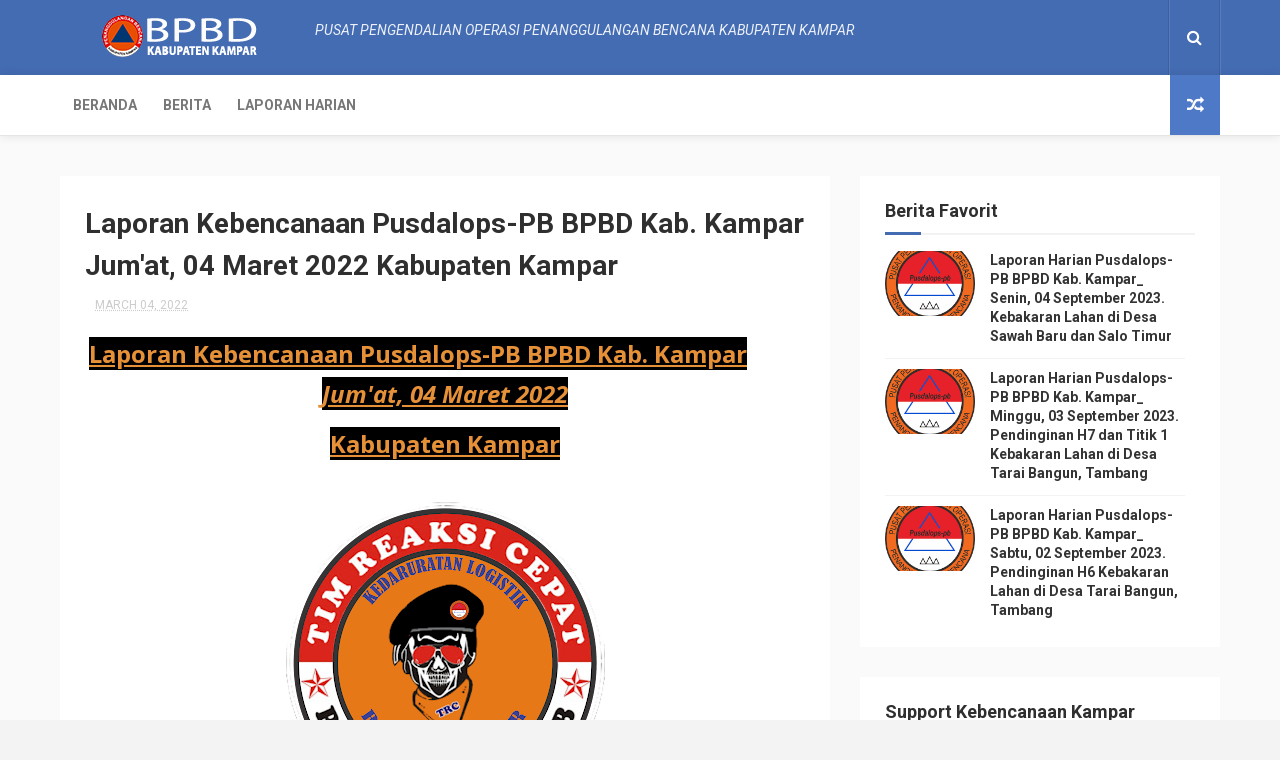

--- FILE ---
content_type: text/javascript; charset=UTF-8
request_url: http://pusdalopspb.bpbd.kamparkab.go.id/feeds/posts/default?alt=json-in-script&start-index=1&max-results=1&callback=jQuery112406365024952325009_1766387624093&_=1766387624095
body_size: 5761
content:
// API callback
jQuery112406365024952325009_1766387624093({"version":"1.0","encoding":"UTF-8","feed":{"xmlns":"http://www.w3.org/2005/Atom","xmlns$openSearch":"http://a9.com/-/spec/opensearchrss/1.0/","xmlns$blogger":"http://schemas.google.com/blogger/2008","xmlns$georss":"http://www.georss.org/georss","xmlns$gd":"http://schemas.google.com/g/2005","xmlns$thr":"http://purl.org/syndication/thread/1.0","id":{"$t":"tag:blogger.com,1999:blog-2391760621902966179"},"updated":{"$t":"2024-12-18T19:29:29.109-08:00"},"category":[{"term":"BpbdKampar"},{"term":"Pusdalops-pb kampar"},{"term":"Bpbd"},{"term":"instagram"},{"term":"bpbdriau"},{"term":"Riau"},{"term":"Facebook"},{"term":"infokebencanaankampar"},{"term":"tangkastanggaptangguh"},{"term":"kampar"},{"term":"Bnpb"},{"term":"Kejadian Bencana"},{"term":"Bmkg"},{"term":"Berita"},{"term":"Terbaru"},{"term":"update"},{"term":"terkini"},{"term":"Detik.com"},{"term":"youtube"},{"term":"Google"},{"term":"twitter"},{"term":"BasarnasRiau"},{"term":"malam"},{"term":"pagi"},{"term":"tanggap"},{"term":"siang"},{"term":"sore"},{"term":"POLRI"},{"term":"TNI"},{"term":"damkar"},{"term":"manggala agni"},{"term":"klhk"},{"term":"tagana"}],"title":{"type":"text","$t":"PUSDALOPS-PB KAB.KAMPAR"},"subtitle":{"type":"html","$t":"Tidak Pernah Mundur, Tidak Pernah Menyerah"},"link":[{"rel":"http://schemas.google.com/g/2005#feed","type":"application/atom+xml","href":"http:\/\/pusdalopspb.bpbd.kamparkab.go.id\/feeds\/posts\/default"},{"rel":"self","type":"application/atom+xml","href":"http:\/\/www.blogger.com\/feeds\/2391760621902966179\/posts\/default?alt=json-in-script\u0026max-results=1"},{"rel":"alternate","type":"text/html","href":"http:\/\/pusdalopspb.bpbd.kamparkab.go.id\/"},{"rel":"hub","href":"http://pubsubhubbub.appspot.com/"},{"rel":"next","type":"application/atom+xml","href":"http:\/\/www.blogger.com\/feeds\/2391760621902966179\/posts\/default?alt=json-in-script\u0026start-index=2\u0026max-results=1"}],"author":[{"name":{"$t":"Pusdalops-pb BPBD Kab. Kampar"},"uri":{"$t":"http:\/\/www.blogger.com\/profile\/14691779863153856475"},"email":{"$t":"noreply@blogger.com"},"gd$image":{"rel":"http://schemas.google.com/g/2005#thumbnail","width":"32","height":"32","src":"\/\/blogger.googleusercontent.com\/img\/b\/R29vZ2xl\/AVvXsEiYPn9la9YP9KdjMvc3pNn51cYAezEf5pLXArz3cPOFBPVQjM2vO0Prb8NlwNspbGy9bKz060XtC_HbV6BwjDfRNg1vg22Aa_REJH0xAmP8jgfjs9x79UJMNF5CCXU_Cvc\/s220\/logo+asli.jpg"}}],"generator":{"version":"7.00","uri":"http://www.blogger.com","$t":"Blogger"},"openSearch$totalResults":{"$t":"1919"},"openSearch$startIndex":{"$t":"1"},"openSearch$itemsPerPage":{"$t":"1"},"entry":[{"id":{"$t":"tag:blogger.com,1999:blog-2391760621902966179.post-9204143778292035682"},"published":{"$t":"2023-09-26T06:00:00.002-07:00"},"updated":{"$t":"2023-09-26T06:00:00.141-07:00"},"category":[{"scheme":"http://www.blogger.com/atom/ns#","term":"BpbdKampar"},{"scheme":"http://www.blogger.com/atom/ns#","term":"bpbdriau"},{"scheme":"http://www.blogger.com/atom/ns#","term":"infokebencanaankampar"},{"scheme":"http://www.blogger.com/atom/ns#","term":"kampar"},{"scheme":"http://www.blogger.com/atom/ns#","term":"Kejadian Bencana"},{"scheme":"http://www.blogger.com/atom/ns#","term":"Pusdalops-pb kampar"},{"scheme":"http://www.blogger.com/atom/ns#","term":"Riau"},{"scheme":"http://www.blogger.com/atom/ns#","term":"tangkastanggaptangguh"}],"title":{"type":"text","$t":"Laporan Harian Pusdalops-PB BPBD Kab. Kampar_ Selasa, 26 September 2023. "},"content":{"type":"html","$t":"\u003Cp\u003E\u003Cb style=\"color: #e69138; text-align: center;\"\u003E\u003Cspan style=\"font-family: times; font-size: large;\"\u003ELaporan Harian Pusdalops-PB BPBD Kabupaten Kampar\u003C\/span\u003E\u003C\/b\u003E\u003C\/p\u003E\u003Ch2 style=\"text-align: justify;\"\u003E\u003Cspan style=\"font-family: times; font-size: large;\"\u003E\u003Cb style=\"color: #e69138; text-align: center;\"\u003E\u003Ci\u003ESelasa, 26 September\u0026nbsp;\u003C\/i\u003E\u003C\/b\u003E\u003Cb style=\"color: #e69138; text-align: center;\"\u003E\u003Ci\u003E2023\u003C\/i\u003E\u003C\/b\u003E\u003C\/span\u003E\u003C\/h2\u003E\u003Cdiv dir=\"ltr\" style=\"text-align: center;\"\u003E\u003Cdiv class=\"separator\" style=\"clear: both;\"\u003E\u003Cspan style=\"font-family: times;\"\u003E\u003Cbr \/\u003E\u003C\/span\u003E\u003C\/div\u003E\u003Cdiv class=\"separator\" style=\"clear: both;\"\u003E\u003Cspan style=\"font-family: times;\"\u003E\u003Cbr \/\u003E\u003C\/span\u003E\u003C\/div\u003E\u003Cdiv style=\"margin-left: 1em; margin-right: 1em;\"\u003E\u003Cdiv class=\"separator\" style=\"clear: both;\"\u003E\u003Cspan style=\"font-family: times;\"\u003E\u003Ca href=\"https:\/\/blogger.googleusercontent.com\/img\/a\/AVvXsEghuphTBWY1MMm83wZWba-adksXuRt8UBxSbwPOtb7XfyDL764NXBoH9Qi7ERg4uD1j2s_8Yw_fiRVOF-mCmIVCeoo6XOLxdAHMUTUYx-rp-4nEUPiwLK-O3lWbP_3BVQ1bd-iOB6AlLWgc30O-7UMi2JT7bmc5GAbgU_uEZnpn-J_FupvodCXzZLzG\" style=\"margin-left: 1em; margin-right: 1em;\"\u003E\u003Cimg alt=\"\" data-original-height=\"2170\" data-original-width=\"2126\" height=\"318\" src=\"https:\/\/blogger.googleusercontent.com\/img\/a\/AVvXsEghuphTBWY1MMm83wZWba-adksXuRt8UBxSbwPOtb7XfyDL764NXBoH9Qi7ERg4uD1j2s_8Yw_fiRVOF-mCmIVCeoo6XOLxdAHMUTUYx-rp-4nEUPiwLK-O3lWbP_3BVQ1bd-iOB6AlLWgc30O-7UMi2JT7bmc5GAbgU_uEZnpn-J_FupvodCXzZLzG=w320-h318\" width=\"320\" \/\u003E\u003C\/a\u003E\u003Cbr \/\u003E\u003Cbr \/\u003E\u003C\/span\u003E\u003C\/div\u003E\u003Cspan style=\"font-family: times;\"\u003E\u003Cbr \/\u003E\u003C\/span\u003E\u003C\/div\u003E\u003Cblockquote class=\"tr_bq\" style=\"clear: both; text-align: left;\"\u003E\u003Cspan style=\"font-family: times;\"\u003E\u003Cb style=\"color: #222222; text-align: center;\"\u003E\u003Cspan\u003E\u003Cspan style=\"background-color: white; color: black;\"\u003E🔺\u003C\/span\u003E\u003C\/span\u003E\u003C\/b\u003E\u003Cb\u003EINFORMASI KEBENCANAAN KABUPATEN KAMPAR PROVINSI RIAU\u003C\/b\u003E\u003Cb style=\"color: #222222; text-align: center;\"\u003E\u003Cspan\u003E\u003Cspan style=\"background-color: white; color: black;\"\u003E🔺\u003C\/span\u003E\u003C\/span\u003E\u003C\/b\u003E\u003C\/span\u003E\u003C\/blockquote\u003E\u003Cdiv class=\"separator\" style=\"clear: both; text-align: left;\"\u003E\u003Ci\u003E\u003Cspan style=\"font-family: times;\"\u003EIzin melaporkan info Kebencanaan dari\u0026nbsp;\u003Cb\u003EPUSDALOPS PB BPBD KABUPATEN KAMPAR\u0026nbsp;\u003C\/b\u003E:\u003C\/span\u003E\u003C\/i\u003E\u003C\/div\u003E\u003Cdiv class=\"separator\" style=\"clear: both; text-align: left;\"\u003E\u003Ci\u003E\u003Cspan style=\"font-family: times;\"\u003E\u003Cbr \/\u003E\u003C\/span\u003E\u003C\/i\u003E\u003C\/div\u003E\u003C\/div\u003E\u003Cdiv dir=\"ltr\" style=\"text-align: center;\"\u003E\u003Cdiv style=\"text-align: left;\"\u003E\u003Cb\u003E\u003Cspan style=\"font-family: times;\"\u003EWaktu :\u0026nbsp;\u003C\/span\u003E\u003C\/b\u003E\u003C\/div\u003E\u003Cdiv style=\"text-align: left;\"\u003E\u003Cspan style=\"font-family: times;\"\u003EHari Selasa, 26 September 2023\u003C\/span\u003E\u003C\/div\u003E\u003Cdiv style=\"text-align: left;\"\u003E\u003Cspan style=\"font-family: times;\"\u003E\u003Cbr \/\u003E\u003C\/span\u003E\u003C\/div\u003E\u003C\/div\u003E\u003Cdiv dir=\"ltr\" style=\"text-align: center;\"\u003E\u003Cdiv style=\"text-align: left;\"\u003E\u003Cb\u003E\u003Cspan style=\"font-family: times;\"\u003EPrakiraan Cuaca BMKG :\u003C\/span\u003E\u003C\/b\u003E\u003C\/div\u003E\u003Cdiv style=\"text-align: left;\"\u003E\u003Cb style=\"background-color: white;\"\u003E\u003Cspan style=\"font-family: times;\"\u003E⇒Siang :\u0026nbsp;\u003C\/span\u003E\u003C\/b\u003E\u003C\/div\u003E\u003Cdiv dir=\"auto\"\u003E\u003Cdiv dir=\"auto\"\u003E\u003Cdiv style=\"text-align: left;\"\u003E\u003Cspan style=\"background-color: white; font-family: times;\"\u003ECuaca\u0026nbsp; \u0026nbsp; \u0026nbsp; \u0026nbsp; \u0026nbsp; \u0026nbsp; \u0026nbsp; \u0026nbsp; \u0026nbsp; \u0026nbsp;: Cerah Berawan\u003C\/span\u003E\u003C\/div\u003E\u003C\/div\u003E\u003Cdiv dir=\"auto\"\u003E\u003Cdiv style=\"text-align: left;\"\u003E\u003Cspan style=\"font-family: times;\"\u003E\u003Cspan style=\"background-color: white; color: black;\"\u003ESuhu\u0026nbsp; \u0026nbsp; \u0026nbsp; \u0026nbsp; \u0026nbsp; \u0026nbsp; \u0026nbsp; \u0026nbsp; \u0026nbsp; \u0026nbsp; \u0026nbsp;: 27\u003C\/span\u003E\u003Cspan style=\"text-align: center;\"\u003E°C\u0026nbsp;- 32°C\u003C\/span\u003E\u003C\/span\u003E\u003C\/div\u003E\u003C\/div\u003E\u003Cdiv dir=\"auto\"\u003E\u003Cdiv style=\"text-align: left;\"\u003E\u003Cspan style=\"background-color: white; font-family: times;\"\u003EKelembaban\u0026nbsp; \u0026nbsp; \u0026nbsp; \u0026nbsp; \u0026nbsp;: 45%\u003C\/span\u003E\u003C\/div\u003E\u003C\/div\u003E\u003Cdiv dir=\"auto\"\u003E\u003Cdiv style=\"text-align: left;\"\u003E\u003Cspan style=\"background-color: white; font-family: times;\"\u003EKecepatan Angin : 10 Km\/Jam\u003C\/span\u003E\u003C\/div\u003E\u003C\/div\u003E\u003Cdiv dir=\"auto\"\u003E\u003Cdiv style=\"text-align: left;\"\u003E\u003Cspan style=\"background-color: white; font-family: times;\"\u003EArah angin\u0026nbsp; \u0026nbsp; \u0026nbsp; \u0026nbsp; \u0026nbsp; \u0026nbsp;: Tenggara\u003C\/span\u003E\u003C\/div\u003E\u003Cdiv style=\"text-align: left;\"\u003E\u003Cspan style=\"font-family: times;\"\u003E\u003Cspan style=\"background-color: white;\"\u003EJarak Pandang\u0026nbsp; \u0026nbsp; \u0026nbsp; : 9\u003C\/span\u003E\u003C\/span\u003E\u003Cspan style=\"background-color: white; font-family: times;\"\u003E\u0026nbsp;\u003C\/span\u003E\u003Cspan style=\"background-color: white; font-family: times;\"\u003EKm\u003C\/span\u003E\u003C\/div\u003E\u003C\/div\u003E\u003C\/div\u003E\u003Cdiv dir=\"auto\"\u003E\u003Cdiv style=\"background-color: white;\"\u003E\u003Cdiv style=\"text-align: left;\"\u003E\u003Cb\u003E\u003Cspan style=\"font-family: times;\"\u003E\u003Cbr \/\u003E\u003C\/span\u003E\u003C\/b\u003E\u003C\/div\u003E\u003C\/div\u003E\u003Cdiv style=\"background-color: white;\"\u003E\u003Cdiv style=\"text-align: left;\"\u003E\u003Cb\u003E\u003Cspan style=\"font-family: times;\"\u003E⇒Malam :\u0026nbsp;\u003C\/span\u003E\u003C\/b\u003E\u003C\/div\u003E\u003C\/div\u003E\u003Cdiv dir=\"auto\"\u003E\u003Cdiv dir=\"auto\"\u003E\u003Cdiv dir=\"auto\"\u003E\u003Cdiv style=\"text-align: left;\"\u003E\u003Cspan style=\"background-color: white; font-family: times;\"\u003ECuaca\u0026nbsp; \u0026nbsp; \u0026nbsp; \u0026nbsp; \u0026nbsp; \u0026nbsp; \u0026nbsp; \u0026nbsp; \u0026nbsp; \u0026nbsp;: Cerah\u0026nbsp;\u003C\/span\u003E\u003Cspan style=\"background-color: white; font-family: times;\"\u003EBerawan\u003C\/span\u003E\u003C\/div\u003E\u003C\/div\u003E\u003Cdiv dir=\"auto\"\u003E\u003Cdiv style=\"text-align: left;\"\u003E\u003Cspan style=\"font-family: times;\"\u003E\u003Cspan style=\"background-color: white;\"\u003ESuhu\u0026nbsp; \u0026nbsp; \u0026nbsp; \u0026nbsp; \u0026nbsp; \u0026nbsp; \u0026nbsp; \u0026nbsp; \u0026nbsp; \u0026nbsp; \u0026nbsp;:\u0026nbsp;\u003C\/span\u003E\u003Cspan style=\"text-align: center;\"\u003E26°C - 27°C\u003C\/span\u003E\u003C\/span\u003E\u003C\/div\u003E\u003C\/div\u003E\u003Cdiv dir=\"auto\"\u003E\u003Cdiv style=\"text-align: left;\"\u003E\u003Cspan style=\"background-color: white; font-family: times;\"\u003EKelembaban\u0026nbsp; \u0026nbsp; \u0026nbsp; \u0026nbsp; \u0026nbsp;: 70%\u003C\/span\u003E\u003C\/div\u003E\u003C\/div\u003E\u003Cdiv dir=\"auto\"\u003E\u003Cdiv style=\"text-align: left;\"\u003E\u003Cspan style=\"background-color: white; font-family: times;\"\u003EKecepatan Angin : 10 Km\/Jam\u003C\/span\u003E\u003C\/div\u003E\u003C\/div\u003E\u003Cdiv dir=\"auto\"\u003E\u003Cdiv style=\"text-align: left;\"\u003E\u003Cspan style=\"font-family: times;\"\u003E\u003Cspan style=\"background-color: white;\"\u003EArah angin\u0026nbsp; \u0026nbsp; \u0026nbsp; \u0026nbsp; \u0026nbsp; \u0026nbsp;:\u003Cspan\u003E\u0026nbsp;Tenggara\u003C\/span\u003E\u003C\/span\u003E\u003C\/span\u003E\u003C\/div\u003E\u003Cdiv style=\"text-align: left;\"\u003E\u003Cspan style=\"font-family: times;\"\u003E\u003Cspan style=\"background-color: white;\"\u003EJarak Pandang\u0026nbsp; \u0026nbsp; \u0026nbsp; : 6\u003C\/span\u003E\u003Cspan style=\"background-color: white;\"\u003E\u0026nbsp;Km\u003C\/span\u003E\u003C\/span\u003E\u003C\/div\u003E\u003Cdiv style=\"text-align: left;\"\u003E\u003Cbr \/\u003E\u003C\/div\u003E\u003Cdiv style=\"text-align: left;\"\u003E\u003Cdiv\u003E\u003Cb\u003E\u003Cspan style=\"font-family: times;\"\u003EKEGIATAN RUTIN\u003C\/span\u003E\u003C\/b\u003E\u003C\/div\u003E\u003Cdiv\u003E\u003Cspan style=\"font-family: times;\"\u003E\u003Cspan style=\"text-align: justify; text-indent: -12.8pt;\"\u003E\u0026nbsp; \u0026nbsp;1.\u0026nbsp;\u003C\/span\u003E\u003Cspan style=\"text-align: justify; text-indent: -12.8pt;\"\u003EMelakukan Respon Cepat :\u003C\/span\u003E\u003C\/span\u003E\u003C\/div\u003E\u003Cdiv style=\"text-align: justify; text-indent: -17.0667px;\"\u003E\u003Cdiv style=\"text-align: left;\"\u003E\u003Cspan style=\"font-family: times;\"\u003E\u0026nbsp; \u0026nbsp; \u0026nbsp; \u0026nbsp; \u0026nbsp; \u0026nbsp;-\u0026nbsp;\u003Cspan style=\"text-indent: -17.0667px;\"\u003ESiaga Bencana Karhutla di Kab. Kampar\u003C\/span\u003E\u003C\/span\u003E\u003C\/div\u003E\u003C\/div\u003E\u003Cdiv style=\"text-align: justify; text-indent: -17.0667px;\"\u003E\u003Cdiv style=\"text-align: left;\"\u003E\u003Cspan style=\"font-family: times;\"\u003E\u0026nbsp; \u0026nbsp; \u0026nbsp; \u0026nbsp; \u0026nbsp; \u0026nbsp;-\u0026nbsp;\u003Cspan style=\"text-indent: -17.0667px;\"\u003ESiaga Bencana Banjir di Kab. Kampar\u003C\/span\u003E\u003C\/span\u003E\u003C\/div\u003E\u003C\/div\u003E\u003Cdiv\u003E\u003Cspan style=\"font-family: times; text-indent: -15.45pt;\"\u003E\u0026nbsp; \u0026nbsp;2. Melakukan pemantauan titik hotspot melalui BRIN Fire Hotspot\u003C\/span\u003E\u003C\/div\u003E\u003Cdiv\u003E\u003Cspan style=\"font-family: times;\"\u003E\u003Cspan lang=\"\"\u003E\u0026nbsp; \u0026nbsp;3. Melakukan\u0026nbsp;\u003C\/span\u003Epemantauan cuaca melalui BMKG\u003C\/span\u003E\u003C\/div\u003E\u003C\/div\u003E\u003C\/div\u003E\u003C\/div\u003E\u003C\/div\u003E\u003C\/div\u003E\u003C\/div\u003E\u003Cdiv dir=\"ltr\" style=\"text-align: center;\"\u003E\u003Cdiv dir=\"auto\"\u003E\u003Cdiv dir=\"auto\"\u003E\u003Cdiv dir=\"auto\"\u003E\u003Cdiv dir=\"auto\"\u003E\u003Cdiv style=\"text-align: left;\"\u003E\u003Cspan\u003E\u003Cspan\u003E\u003Cdiv style=\"text-align: center;\"\u003E\u003Cdiv class=\"separator\" style=\"clear: both;\"\u003E\u003Cdiv class=\"separator\" style=\"clear: both; text-align: left;\"\u003E\u003Cdiv style=\"text-align: center;\"\u003E\u003Cdiv class=\"separator\" style=\"clear: both;\"\u003E\u003Cdiv class=\"separator\" style=\"clear: both;\"\u003E\u003Cbr \/\u003E\u003C\/div\u003E\u003C\/div\u003E\u003C\/div\u003E\u003C\/div\u003E\u003C\/div\u003E\u003C\/div\u003E\u003C\/span\u003E\u003C\/span\u003E\u003C\/div\u003E\u003Cdiv style=\"text-align: left;\"\u003E\u003Cb\u003E\u003Cspan style=\"font-family: times;\"\u003EINFO TAMBAHAN\u003C\/span\u003E\u003C\/b\u003E\u003C\/div\u003E\u003Cdiv style=\"text-align: left;\"\u003E\u003Cdiv style=\"font-weight: bold;\"\u003E\u003Cspan style=\"font-family: times;\"\u003EPERINGATAN DINI\u003C\/span\u003E\u003C\/div\u003E\u003Cdiv style=\"text-align: justify;\"\u003E\u003Cspan style=\"font-family: times;\"\u003ENIL\u003C\/span\u003E\u003C\/div\u003E\u003Cdiv style=\"text-align: justify;\"\u003E\u003Cspan style=\"font-family: times;\"\u003E\u003Cbr \/\u003E\u003C\/span\u003E\u003C\/div\u003E\u003C\/div\u003E\u003Cdiv style=\"text-align: left;\"\u003E\u003Cb style=\"text-indent: 0cm;\"\u003E\u003Cspan style=\"font-family: times;\"\u003ETITIK HOTSPOT\u003C\/span\u003E\u003C\/b\u003E\u003C\/div\u003E\u003Cdiv style=\"text-align: left;\"\u003ENIL\u003C\/div\u003E\u003C\/div\u003E\u003C\/div\u003E\u003C\/div\u003E\u003C\/div\u003E\u003C\/div\u003E\u003Cdiv dir=\"ltr\" style=\"text-align: center;\"\u003E\u003Cdiv dir=\"auto\"\u003E\u003Cdiv dir=\"auto\"\u003E\u003Cdiv dir=\"auto\"\u003E\u003Cdiv dir=\"auto\"\u003E\u003Cdiv style=\"text-align: left;\"\u003E\u003Cdiv dir=\"ltr\" style=\"text-align: center;\"\u003E\u003Cdiv\u003E\u003Cdiv style=\"text-align: justify;\"\u003E\u003Cdiv\u003E\u003Cp class=\"MsoNormal\" style=\"text-indent: 20mm;\"\u003E\u003Cspan style=\"font-family: times;\"\u003E\u003Co:p\u003E\u003C\/o:p\u003E\u003C\/span\u003E\u003C\/p\u003E\u003C\/div\u003E\u003Cdiv\u003E\u003Cp class=\"MsoNormal\" style=\"text-indent: 20mm;\"\u003E\u003Cspan style=\"font-family: times;\"\u003E\u003Co:p\u003E\u003C\/o:p\u003E\u003C\/span\u003E\u003C\/p\u003E\u003C\/div\u003E\u003Cdiv\u003E\u003Cp class=\"MsoNormal\" style=\"text-indent: 20mm;\"\u003E\u003Cspan style=\"font-family: times;\"\u003E\u003Co:p\u003E\u003C\/o:p\u003E\u003C\/span\u003E\u003C\/p\u003E\u003C\/div\u003E\u003Cdiv\u003E\u003Cp class=\"MsoNormal\" style=\"text-indent: 20mm;\"\u003E\u003Cspan style=\"font-family: times;\"\u003E\u003Co:p\u003E\u003C\/o:p\u003E\u003C\/span\u003E\u003C\/p\u003E\u003C\/div\u003E\u003Cdiv\u003E\u003Cp class=\"MsoNormal\" style=\"text-indent: 20mm;\"\u003E\u003Cspan style=\"font-family: times;\"\u003E\u003Co:p\u003E\u003C\/o:p\u003E\u003C\/span\u003E\u003C\/p\u003E\u003C\/div\u003E\u003Cdiv\u003E\u003Cp class=\"MsoNormal\" style=\"text-indent: 20mm;\"\u003E\u003Cspan style=\"font-family: times;\"\u003E\u003Co:p\u003E\u003C\/o:p\u003E\u003C\/span\u003E\u003C\/p\u003E\u003C\/div\u003E\u003Cdiv\u003E\u003Cp class=\"MsoNormal\" style=\"text-indent: 20mm;\"\u003E\u003Cspan style=\"font-family: times;\"\u003E\u003Co:p\u003E\u003C\/o:p\u003E\u003C\/span\u003E\u003C\/p\u003E\u003C\/div\u003E\u003Cdiv\u003E\u003Cb style=\"text-align: left; text-indent: -14.15pt;\"\u003E\u003Cspan style=\"font-family: times;\"\u003EFREKUENSI AIR SUNGAI KAMPAR\u003C\/span\u003E\u003C\/b\u003E\u003C\/div\u003E\u003C\/div\u003E\u003Cdiv style=\"text-align: start; text-indent: -18.8667px;\"\u003E\u003Cul style=\"margin-top: 0cm;\" type=\"disc\"\u003E\u003Cli class=\"MsoNormal\" style=\"line-height: normal; text-align: left;\"\u003E\u003Cspan style=\"font-family: times;\"\u003E\u0026nbsp; \u0026nbsp; \u0026nbsp;Sungai Kampar Kanan : Normal\u003C\/span\u003E\u003C\/li\u003E\u003Cli class=\"MsoNormal\" style=\"line-height: normal; text-align: left;\"\u003E\u003Cspan style=\"font-family: times;\"\u003E\u0026nbsp; \u0026nbsp; \u0026nbsp;Sungai Kampar Kiri\u0026nbsp; \u0026nbsp; \u0026nbsp;: Normal\u003C\/span\u003E\u003C\/li\u003E\u003C\/ul\u003E\u003C\/div\u003E\u003C\/div\u003E\u003Cdiv dir=\"ltr\"\u003E\u003Cdiv style=\"text-align: left;\"\u003E\u003Cb\u003E\u003Cspan style=\"font-family: times;\"\u003EPENUTUP\u003C\/span\u003E\u003C\/b\u003E\u003C\/div\u003E\u003Cdiv style=\"text-align: left;\"\u003E\u003Cspan style=\"font-family: times;\"\u003EDemikian disampaikan. Terimakasih\u003C\/span\u003E\u003C\/div\u003E\u003Cdiv style=\"text-align: left;\"\u003E\u003Cbr \/\u003E\u003C\/div\u003E\u003C\/div\u003E\u003Cdiv dir=\"ltr\"\u003E\u003Cdiv class=\"MsoNormal\" style=\"line-height: normal;\"\u003E\u003Cdiv dir=\"ltr\"\u003E\u003Cdiv class=\"MsoNormal\" style=\"line-height: normal;\"\u003E\u003Cdiv style=\"text-align: left;\"\u003E\u003Cdiv dir=\"ltr\" style=\"text-align: center;\"\u003E\u003Cdiv style=\"text-align: left;\"\u003E\u003Cdiv dir=\"ltr\" style=\"text-align: center;\"\u003E\u003Cdiv style=\"text-align: left;\"\u003E\u003Cb\u003E\u003Cspan style=\"font-family: times;\"\u003EPENANGGUNG JAWAB\u003C\/span\u003E\u003C\/b\u003E\u003C\/div\u003E\u003Cdiv style=\"text-align: left;\"\u003E\u003Cdiv\u003E\u003Cspan style=\"font-family: times;\"\u003ERiska Files\u003C\/span\u003E\u003C\/div\u003E\u003Cdiv\u003E\u003Cspan style=\"font-family: times;\"\u003E\u003Cbr \/\u003E\u003C\/span\u003E\u003C\/div\u003E\u003Cdiv\u003E\u003Cdiv\u003E\u003Cb\u003E\u003Cspan style=\"font-family: times;\"\u003EKOORDINATOR\u003C\/span\u003E\u003C\/b\u003E\u003C\/div\u003E\u003Cdiv\u003E\u003Cspan style=\"font-family: times;\"\u003EIrwan Syahputra, SH\u003C\/span\u003E\u003C\/div\u003E\u003C\/div\u003E\u003C\/div\u003E\u003C\/div\u003E\u003Cdiv dir=\"ltr\" style=\"text-align: center;\"\u003E\u003Cdiv class=\"MsoNormal\" style=\"line-height: normal;\"\u003E\u003Cdiv dir=\"ltr\"\u003E\u003Cdiv class=\"MsoNormal\" style=\"line-height: normal;\"\u003E\u003Cdiv style=\"text-align: left;\"\u003E\u003Cspan style=\"font-family: times;\"\u003E\u003Cbr \/\u003E\u003C\/span\u003E\u003C\/div\u003E\u003Cdiv style=\"text-align: left;\"\u003E\u003Cdiv\u003E\u003Cdiv\u003E\u003Cb style=\"text-indent: -24px;\"\u003E\u003Cspan style=\"font-family: times;\"\u003EPETUGAS PIKET\u003C\/span\u003E\u003C\/b\u003E\u003C\/div\u003E\u003Cdiv\u003E\u003Cdiv\u003E\u003Cb style=\"text-indent: -24px;\"\u003E\u003Cspan style=\"font-family: times;\"\u003ESIANG\u003C\/span\u003E\u003C\/b\u003E\u003C\/div\u003E\u003Cdiv\u003E\u003Cb style=\"text-indent: -24px;\"\u003E\u003Cspan style=\"font-family: times;\"\u003E\u003Cb style=\"background-color: white; font-family: \u0026quot;Times New Roman\u0026quot;;\"\u003E\u003Cspan style=\"font-family: times;\"\u003E\u003Cb style=\"font-family: \u0026quot;Times New Roman\u0026quot;;\"\u003E\u003Cspan style=\"font-family: times;\"\u003E\u003Cb style=\"font-family: \u0026quot;Times New Roman\u0026quot;;\"\u003E\u003Cspan style=\"font-family: times;\"\u003E\u003Cb style=\"font-family: \u0026quot;Times New Roman\u0026quot;;\"\u003E\u003Cspan style=\"font-family: times;\"\u003E\u003Cb style=\"font-family: \u0026quot;Times New Roman\u0026quot;;\"\u003E\u003Cspan style=\"font-family: times;\"\u003E\u003Cb style=\"font-family: \u0026quot;Times New Roman\u0026quot;;\"\u003E\u003Cspan style=\"font-family: times;\"\u003E\u003Cb style=\"font-family: \u0026quot;Times New Roman\u0026quot;;\"\u003E\u003Cspan style=\"font-family: times;\"\u003E\u003Cb style=\"font-family: \u0026quot;Times New Roman\u0026quot;;\"\u003E\u003Cspan style=\"font-family: times;\"\u003E\u003Cdiv style=\"font-weight: 400; text-indent: 0px;\"\u003E\u003Cb style=\"text-indent: -24px;\"\u003ETIM DELTA\u003C\/b\u003E\u003C\/div\u003E\u003Cdiv style=\"font-weight: 400; text-indent: 0px;\"\u003E\u003Cspan style=\"text-indent: -24px;\"\u003E1. Fitra Maihendra, S.Sos (Dantim)\u003C\/span\u003E\u003C\/div\u003E\u003Cdiv style=\"font-weight: 400; text-indent: 0px;\"\u003E\u003Cspan style=\"text-indent: -24px;\"\u003E2. Suwandi Ilham, S.IP\u003C\/span\u003E\u003C\/div\u003E\u003Cdiv style=\"font-weight: 400; text-indent: 0px;\"\u003E\u003Cspan style=\"text-indent: -24px;\"\u003E3. Adnan Faris Yunanto\u003C\/span\u003E\u003C\/div\u003E\u003Cdiv style=\"font-weight: 400; text-indent: 0px;\"\u003E\u003Cspan style=\"text-indent: -24px;\"\u003E4. Pebriadi Riski Ananda\u003C\/span\u003E\u003C\/div\u003E\u003Cdiv style=\"font-weight: 400; text-indent: 0px;\"\u003E\u003Cspan style=\"text-indent: -24px;\"\u003E5. Abdul Fikri, ST\u003C\/span\u003E\u003C\/div\u003E\u003Cdiv style=\"font-weight: 400; text-indent: 0px;\"\u003E\u003Cspan style=\"text-indent: -24px;\"\u003E6. Jeki Rejeki Manalu\u003C\/span\u003E\u003C\/div\u003E\u003Cdiv style=\"font-weight: 400; text-indent: 0px;\"\u003E\u003Cspan style=\"text-indent: -24px;\"\u003E7. Fadhli Ridho Ilahi\u003C\/span\u003E\u003C\/div\u003E\u003Cdiv style=\"font-weight: 400; text-indent: 0px;\"\u003E\u003Cspan style=\"text-indent: -24px;\"\u003E8. Yogi Fernandes\u003C\/span\u003E\u003C\/div\u003E\u003Cdiv style=\"font-weight: 400; text-indent: 0px;\"\u003E\u003Cspan style=\"text-indent: -24px;\"\u003E9. Ahmad Aldori\u003C\/span\u003E\u003C\/div\u003E\u003C\/span\u003E\u003C\/b\u003E\u003C\/span\u003E\u003C\/b\u003E\u003C\/span\u003E\u003C\/b\u003E\u003C\/span\u003E\u003C\/b\u003E\u003C\/span\u003E\u003C\/b\u003E\u003C\/span\u003E\u003C\/b\u003E\u003C\/span\u003E\u003C\/b\u003E\u003C\/span\u003E\u003C\/b\u003E\u003C\/span\u003E\u003C\/b\u003E\u003C\/div\u003E\u003Cdiv\u003E\u003Cb style=\"text-indent: -24px;\"\u003E\u003Cspan style=\"font-family: times;\"\u003E\u003Cb style=\"background-color: white; font-family: \u0026quot;Times New Roman\u0026quot;;\"\u003E\u003Cspan style=\"font-family: times;\"\u003E\u003Cb style=\"font-family: \u0026quot;Times New Roman\u0026quot;;\"\u003E\u003Cspan style=\"font-family: times;\"\u003E\u003Cb style=\"font-family: \u0026quot;Times New Roman\u0026quot;;\"\u003E\u003Cspan style=\"font-family: times;\"\u003E\u003Cb style=\"font-family: \u0026quot;Times New Roman\u0026quot;;\"\u003E\u003Cspan style=\"font-family: times;\"\u003E\u003Cb style=\"font-family: \u0026quot;Times New Roman\u0026quot;;\"\u003E\u003Cspan style=\"font-family: times;\"\u003E\u003Cb style=\"font-family: \u0026quot;Times New Roman\u0026quot;;\"\u003E\u003Cspan style=\"font-family: times;\"\u003E\u003Cb\u003E\u003Cspan style=\"font-family: times;\"\u003E\u003Cb style=\"font-family: \u0026quot;Times New Roman\u0026quot;;\"\u003E\u003Cspan style=\"font-family: times;\"\u003E\u003Cdiv style=\"font-family: \u0026quot;Times New Roman\u0026quot;; font-weight: 400; text-indent: 0px;\"\u003E\u003Cbr \/\u003E\u003C\/div\u003E\u003C\/span\u003E\u003C\/b\u003E\u003C\/span\u003E\u003C\/b\u003E\u003C\/span\u003E\u003C\/b\u003E\u003C\/span\u003E\u003C\/b\u003E\u003C\/span\u003E\u003C\/b\u003E\u003C\/span\u003E\u003C\/b\u003E\u003C\/span\u003E\u003C\/b\u003E\u003C\/span\u003E\u003C\/b\u003E\u003C\/span\u003E\u003C\/b\u003E\u003C\/div\u003E\u003Cdiv\u003E\u003Cb style=\"text-indent: -24px;\"\u003E\u003Cspan style=\"font-family: times;\"\u003E\u003Cb style=\"background-color: white; font-family: \u0026quot;Times New Roman\u0026quot;;\"\u003E\u003Cspan style=\"font-family: times;\"\u003E\u003Cb style=\"font-family: \u0026quot;Times New Roman\u0026quot;;\"\u003E\u003Cspan style=\"font-family: times;\"\u003E\u003Cb style=\"font-family: \u0026quot;Times New Roman\u0026quot;;\"\u003E\u003Cspan style=\"font-family: times;\"\u003E\u003Cb style=\"font-family: \u0026quot;Times New Roman\u0026quot;;\"\u003E\u003Cspan style=\"font-family: times;\"\u003E\u003Cb style=\"font-family: \u0026quot;Times New Roman\u0026quot;;\"\u003E\u003Cspan style=\"font-family: times;\"\u003E\u003Cb\u003E\u003Cspan style=\"font-family: times;\"\u003E\u003Cb style=\"font-family: \u0026quot;Times New Roman\u0026quot;;\"\u003E\u003Cspan style=\"font-family: times;\"\u003E\u003Cdiv style=\"font-family: \u0026quot;Times New Roman\u0026quot;; font-weight: 400; text-indent: 0px;\"\u003E\u003Cb style=\"text-indent: -24px;\"\u003E\u003Cspan style=\"font-family: times;\"\u003E\u003Cb style=\"font-family: \u0026quot;Times New Roman\u0026quot;;\"\u003E\u003Cspan style=\"font-family: times;\"\u003E\u003Cb style=\"font-family: \u0026quot;Times New Roman\u0026quot;;\"\u003E\u003Cspan style=\"font-family: times;\"\u003E\u003Cb style=\"font-family: \u0026quot;Times New Roman\u0026quot;;\"\u003E\u003Cspan style=\"font-family: times;\"\u003E\u003Cb style=\"font-family: \u0026quot;Times New Roman\u0026quot;;\"\u003E\u003Cspan style=\"font-family: times;\"\u003E\u003Cb style=\"font-family: \u0026quot;Times New Roman\u0026quot;;\"\u003E\u003Cspan style=\"font-family: times;\"\u003E\u003Cb style=\"font-family: \u0026quot;Times New Roman\u0026quot;;\"\u003E\u003Cspan style=\"font-family: times;\"\u003E\u003Cb style=\"font-family: \u0026quot;Times New Roman\u0026quot;;\"\u003E\u003Cspan style=\"font-family: times;\"\u003E\u003Cdiv style=\"font-weight: 400; text-indent: 0px;\"\u003E\u003Cbr \/\u003E\u003C\/div\u003E\u003C\/span\u003E\u003C\/b\u003E\u003C\/span\u003E\u003C\/b\u003E\u003C\/span\u003E\u003C\/b\u003E\u003C\/span\u003E\u003C\/b\u003E\u003C\/span\u003E\u003C\/b\u003E\u003C\/span\u003E\u003C\/b\u003E\u003C\/span\u003E\u003C\/b\u003E\u003C\/span\u003E\u003C\/b\u003E\u003C\/div\u003E\u003C\/span\u003E\u003C\/b\u003E\u003C\/span\u003E\u003C\/b\u003E\u003C\/span\u003E\u003C\/b\u003E\u003C\/span\u003E\u003C\/b\u003E\u003C\/span\u003E\u003C\/b\u003E\u003C\/span\u003E\u003C\/b\u003E\u003C\/span\u003E\u003C\/b\u003E\u003C\/span\u003E\u003C\/b\u003E\u003C\/div\u003E\u003Cdiv\u003E\u003Cdiv style=\"background-color: white; text-indent: -24px;\"\u003E\u003Cspan style=\"font-family: times;\"\u003E\u003Cdiv style=\"text-indent: 0px;\"\u003E\u003Cb style=\"text-indent: -24px;\"\u003EMALAM\u003C\/b\u003E\u003C\/div\u003E\u003Cdiv style=\"text-indent: 0px;\"\u003E\u003Cdiv style=\"font-family: \u0026quot;Times New Roman\u0026quot;;\"\u003E\u003Cb style=\"text-indent: -24px;\"\u003E\u003Cspan style=\"font-family: times;\"\u003E\u003C\/span\u003E\u003C\/b\u003E\u003Cdiv\u003E\u003Cb style=\"text-indent: -24px;\"\u003E\u003Cspan style=\"font-family: times;\"\u003E\u003Cdiv style=\"font-weight: 400; text-indent: 0px;\"\u003E\u003Cb style=\"font-family: \u0026quot;Times New Roman\u0026quot;; text-indent: -24px;\"\u003E\u003Cspan style=\"font-family: times;\"\u003E\u003Cdiv style=\"font-family: \u0026quot;Times New Roman\u0026quot;; font-weight: 400; text-indent: 0px;\"\u003E\u003Cb style=\"text-indent: -24px;\"\u003E\u003Cspan style=\"font-family: times;\"\u003E\u003Cb style=\"font-family: \u0026quot;Times New Roman\u0026quot;;\"\u003E\u003Cspan style=\"font-family: times;\"\u003E\u003Cdiv style=\"font-weight: 400; text-indent: 0px;\"\u003E\u003Cb style=\"text-indent: -24px;\"\u003E\u003Cspan style=\"font-family: times;\"\u003E\u003Cb style=\"font-family: \u0026quot;Times New Roman\u0026quot;;\"\u003E\u003Cspan style=\"font-family: times;\"\u003E\u003Cdiv style=\"font-family: \u0026quot;Times New Roman\u0026quot;; font-weight: 400; text-indent: 0px;\"\u003E\u003Cb style=\"text-indent: -24px;\"\u003E\u003Cspan style=\"font-family: times;\"\u003E\u003Cb style=\"font-family: \u0026quot;Times New Roman\u0026quot;;\"\u003E\u003Cspan style=\"font-family: times;\"\u003E\u003Cb style=\"font-family: \u0026quot;Times New Roman\u0026quot;;\"\u003E\u003Cspan style=\"font-family: times;\"\u003E\u003Cdiv style=\"font-weight: 400; text-indent: 0px;\"\u003E\u003Cb style=\"font-family: \u0026quot;Times New Roman\u0026quot;; text-indent: -24px;\"\u003E\u003Cspan style=\"font-family: times;\"\u003E\u003Cb\u003E\u003Cspan style=\"font-family: times;\"\u003E\u003Cb style=\"font-family: \u0026quot;Times New Roman\u0026quot;;\"\u003E\u003Cspan style=\"font-family: times;\"\u003E\u003Cdiv style=\"font-family: \u0026quot;Times New Roman\u0026quot;; font-weight: 400; text-indent: 0px;\"\u003E\u003Cb style=\"text-indent: -24px;\"\u003E\u003Cspan style=\"font-family: times;\"\u003E\u003Cb style=\"font-family: \u0026quot;Times New Roman\u0026quot;;\"\u003E\u003Cspan style=\"font-family: times;\"\u003E\u003Cb style=\"font-family: \u0026quot;Times New Roman\u0026quot;;\"\u003E\u003Cspan style=\"font-family: times;\"\u003E\u003Cb style=\"font-family: \u0026quot;Times New Roman\u0026quot;;\"\u003E\u003Cspan style=\"font-family: times;\"\u003E\u003Cdiv style=\"font-weight: 400; text-indent: 0px;\"\u003E\u003Cb style=\"font-family: \u0026quot;Times New Roman\u0026quot;; text-indent: -24px;\"\u003E\u003Cspan style=\"font-family: times;\"\u003E\u003Cb style=\"font-family: \u0026quot;Times New Roman\u0026quot;;\"\u003E\u003Cspan style=\"font-family: times;\"\u003E\u003Cb\u003E\u003Cspan style=\"font-family: times;\"\u003E\u003Cb style=\"font-family: \u0026quot;Times New Roman\u0026quot;;\"\u003E\u003Cspan style=\"font-family: times;\"\u003E\u003Cdiv style=\"font-family: \u0026quot;Times New Roman\u0026quot;; font-weight: 400; text-indent: 0px;\"\u003E\u003Cb style=\"text-indent: -24px;\"\u003E\u003Cspan style=\"font-family: times;\"\u003E\u003Cb style=\"font-family: \u0026quot;Times New Roman\u0026quot;;\"\u003E\u003Cspan style=\"font-family: times;\"\u003E\u003Cb style=\"font-family: \u0026quot;Times New Roman\u0026quot;;\"\u003E\u003Cspan style=\"font-family: times;\"\u003E\u003Cb style=\"font-family: \u0026quot;Times New Roman\u0026quot;;\"\u003E\u003Cspan style=\"font-family: times;\"\u003E\u003Cb style=\"font-family: \u0026quot;Times New Roman\u0026quot;;\"\u003E\u003Cspan style=\"font-family: times;\"\u003E\u003Cdiv style=\"font-weight: 400; text-indent: 0px;\"\u003E\u003Cb style=\"font-family: \u0026quot;Times New Roman\u0026quot;; text-indent: -24px;\"\u003E\u003Cspan style=\"font-family: times;\"\u003E\u003Cb style=\"font-family: \u0026quot;Times New Roman\u0026quot;;\"\u003E\u003Cspan style=\"font-family: times;\"\u003E\u003Cb style=\"font-family: \u0026quot;Times New Roman\u0026quot;;\"\u003E\u003Cspan style=\"font-family: times;\"\u003E\u003Cb\u003E\u003Cspan style=\"font-family: times;\"\u003E\u003Cb style=\"font-family: \u0026quot;Times New Roman\u0026quot;;\"\u003E\u003Cspan style=\"font-family: times;\"\u003E\u003Cdiv style=\"font-family: \u0026quot;Times New Roman\u0026quot;; font-weight: 400; text-indent: 0px;\"\u003E\u003Cb style=\"text-indent: -24px;\"\u003E\u003Cspan style=\"font-family: times;\"\u003E\u003Cb style=\"font-family: \u0026quot;Times New Roman\u0026quot;;\"\u003E\u003Cspan style=\"font-family: times;\"\u003E\u003Cb style=\"font-family: \u0026quot;Times New Roman\u0026quot;;\"\u003E\u003Cspan style=\"font-family: times;\"\u003E\u003Cb style=\"font-family: \u0026quot;Times New Roman\u0026quot;;\"\u003E\u003Cspan style=\"font-family: times;\"\u003E\u003Cb style=\"font-family: \u0026quot;Times New Roman\u0026quot;;\"\u003E\u003Cspan style=\"font-family: times;\"\u003E\u003Cb style=\"font-family: \u0026quot;Times New Roman\u0026quot;;\"\u003E\u003Cspan style=\"font-family: times;\"\u003E\u003Cdiv style=\"font-weight: 400; text-indent: 0px;\"\u003E\u003Cb style=\"font-family: \u0026quot;Times New Roman\u0026quot;; text-indent: -24px;\"\u003E\u003Cspan style=\"font-family: times;\"\u003E\u003Cb style=\"font-family: \u0026quot;Times New Roman\u0026quot;;\"\u003E\u003Cspan style=\"font-family: times;\"\u003E\u003Cb style=\"font-family: \u0026quot;Times New Roman\u0026quot;;\"\u003E\u003Cspan style=\"font-family: times;\"\u003E\u003Cb style=\"font-family: \u0026quot;Times New Roman\u0026quot;;\"\u003E\u003Cspan style=\"font-family: times;\"\u003E\u003Cb\u003E\u003Cspan style=\"font-family: times;\"\u003E\u003Cb style=\"font-family: \u0026quot;Times New Roman\u0026quot;;\"\u003E\u003Cspan style=\"font-family: times;\"\u003E\u003Cdiv style=\"font-family: \u0026quot;Times New Roman\u0026quot;; font-weight: 400; text-indent: 0px;\"\u003E\u003Cb style=\"text-indent: -24px;\"\u003E\u003Cspan style=\"font-family: times;\"\u003E\u003Cb style=\"font-family: \u0026quot;Times New Roman\u0026quot;;\"\u003E\u003Cspan style=\"font-family: times;\"\u003E\u003Cb style=\"font-family: \u0026quot;Times New Roman\u0026quot;;\"\u003E\u003Cspan style=\"font-family: times;\"\u003E\u003Cb style=\"font-family: \u0026quot;Times New Roman\u0026quot;;\"\u003E\u003Cspan style=\"font-family: times;\"\u003E\u003Cb style=\"font-family: \u0026quot;Times New Roman\u0026quot;;\"\u003E\u003Cspan style=\"font-family: times;\"\u003E\u003Cb style=\"font-family: \u0026quot;Times New Roman\u0026quot;;\"\u003E\u003Cspan style=\"font-family: times;\"\u003E\u003Cb style=\"font-family: \u0026quot;Times New Roman\u0026quot;;\"\u003E\u003Cspan style=\"font-family: times;\"\u003E\u003Cdiv style=\"font-weight: 400; text-indent: 0px;\"\u003E\u003Cb style=\"font-family: \u0026quot;Times New Roman\u0026quot;; text-indent: -24px;\"\u003E\u003Cspan style=\"font-family: times;\"\u003E\u003Cb style=\"font-family: \u0026quot;Times New Roman\u0026quot;;\"\u003E\u003Cspan style=\"font-family: times;\"\u003E\u003Cb style=\"font-family: \u0026quot;Times New Roman\u0026quot;;\"\u003E\u003Cspan style=\"font-family: times;\"\u003E\u003Cb style=\"font-family: \u0026quot;Times New Roman\u0026quot;;\"\u003E\u003Cspan style=\"font-family: times;\"\u003E\u003Cb style=\"font-family: \u0026quot;Times New Roman\u0026quot;;\"\u003E\u003Cspan style=\"font-family: times;\"\u003E\u003Cb\u003E\u003Cspan style=\"font-family: times;\"\u003E\u003Cb style=\"font-family: \u0026quot;Times New Roman\u0026quot;;\"\u003E\u003Cspan style=\"font-family: times;\"\u003E\u003Cdiv style=\"font-family: \u0026quot;Times New Roman\u0026quot;; font-weight: 400; text-indent: 0px;\"\u003E\u003Cb style=\"text-indent: -24px;\"\u003E\u003Cspan style=\"font-family: times;\"\u003E\u003Cb style=\"font-family: \u0026quot;Times New Roman\u0026quot;;\"\u003E\u003Cspan style=\"font-family: times;\"\u003E\u003Cb style=\"font-family: \u0026quot;Times New Roman\u0026quot;;\"\u003E\u003Cspan style=\"font-family: times;\"\u003E\u003Cb style=\"font-family: \u0026quot;Times New Roman\u0026quot;;\"\u003E\u003Cspan style=\"font-family: times;\"\u003E\u003Cb style=\"font-family: \u0026quot;Times New Roman\u0026quot;;\"\u003E\u003Cspan style=\"font-family: times;\"\u003E\u003Cb style=\"font-family: \u0026quot;Times New Roman\u0026quot;;\"\u003E\u003Cspan style=\"font-family: times;\"\u003E\u003Cb style=\"font-family: \u0026quot;Times New Roman\u0026quot;;\"\u003E\u003Cspan style=\"font-family: times;\"\u003E\u003Cb style=\"font-family: \u0026quot;Times New Roman\u0026quot;;\"\u003E\u003Cspan style=\"font-family: times;\"\u003E\u003Cdiv style=\"font-weight: 400; text-indent: 0px;\"\u003E\u003Cb style=\"font-family: \u0026quot;Times New Roman\u0026quot;; text-indent: -24px;\"\u003E\u003Cspan style=\"font-family: times;\"\u003E\u003Cb style=\"font-family: \u0026quot;Times New Roman\u0026quot;;\"\u003E\u003Cspan style=\"font-family: times;\"\u003E\u003Cb style=\"font-family: \u0026quot;Times New Roman\u0026quot;;\"\u003E\u003Cspan style=\"font-family: times;\"\u003E\u003Cb style=\"font-family: \u0026quot;Times New Roman\u0026quot;;\"\u003E\u003Cspan style=\"font-family: times;\"\u003E\u003Cb style=\"font-family: \u0026quot;Times New Roman\u0026quot;;\"\u003E\u003Cspan style=\"font-family: times;\"\u003E\u003Cb style=\"font-family: \u0026quot;Times New Roman\u0026quot;;\"\u003E\u003Cspan style=\"font-family: times;\"\u003E\u003Cb\u003E\u003Cspan style=\"font-family: times;\"\u003E\u003Cb style=\"font-family: \u0026quot;Times New Roman\u0026quot;;\"\u003E\u003Cspan style=\"font-family: times;\"\u003E\u003Cdiv style=\"font-family: \u0026quot;Times New Roman\u0026quot;; font-weight: 400; text-indent: 0px;\"\u003E\u003Cb style=\"text-indent: -24px;\"\u003E\u003Cspan style=\"font-family: times;\"\u003E\u003Cb style=\"font-family: \u0026quot;Times New Roman\u0026quot;;\"\u003E\u003Cspan style=\"font-family: times;\"\u003E\u003Cb style=\"font-family: \u0026quot;Times New Roman\u0026quot;;\"\u003E\u003Cspan style=\"font-family: times;\"\u003E\u003Cb style=\"font-family: \u0026quot;Times New Roman\u0026quot;;\"\u003E\u003Cspan style=\"font-family: times;\"\u003E\u003Cb style=\"font-family: \u0026quot;Times New Roman\u0026quot;;\"\u003E\u003Cspan style=\"font-family: times;\"\u003E\u003Cb style=\"font-family: \u0026quot;Times New Roman\u0026quot;;\"\u003E\u003Cspan style=\"font-family: times;\"\u003E\u003Cb style=\"font-family: \u0026quot;Times New Roman\u0026quot;;\"\u003E\u003Cspan style=\"font-family: times;\"\u003E\u003Cb style=\"font-family: \u0026quot;Times New Roman\u0026quot;;\"\u003E\u003Cspan style=\"font-family: times;\"\u003E\u003Cdiv style=\"font-weight: 400; text-indent: 0px;\"\u003E\u003Cb style=\"font-family: \u0026quot;Times New Roman\u0026quot;; text-indent: -24px;\"\u003E\u003Cspan style=\"font-family: times;\"\u003E\u003Cb style=\"font-family: \u0026quot;Times New Roman\u0026quot;;\"\u003E\u003Cspan style=\"font-family: times;\"\u003E\u003Cb style=\"font-family: \u0026quot;Times New Roman\u0026quot;;\"\u003E\u003Cspan style=\"font-family: times;\"\u003E\u003Cb style=\"font-family: \u0026quot;Times New Roman\u0026quot;;\"\u003E\u003Cspan style=\"font-family: times;\"\u003E\u003Cb style=\"font-family: \u0026quot;Times New Roman\u0026quot;;\"\u003E\u003Cspan style=\"font-family: times;\"\u003E\u003Cb style=\"font-family: \u0026quot;Times New Roman\u0026quot;;\"\u003E\u003Cspan style=\"font-family: times;\"\u003E\u003Cb style=\"font-family: \u0026quot;Times New Roman\u0026quot;;\"\u003E\u003Cspan style=\"font-family: times;\"\u003E\u003Cb\u003E\u003Cspan style=\"font-family: times;\"\u003E\u003Cb style=\"font-family: \u0026quot;Times New Roman\u0026quot;;\"\u003E\u003Cspan style=\"font-family: times;\"\u003E\u003Cdiv style=\"font-family: \u0026quot;Times New Roman\u0026quot;; font-weight: 400; text-indent: 0px;\"\u003E\u003Cb style=\"text-indent: -24px;\"\u003E\u003Cspan style=\"font-family: times;\"\u003ETIM CHARLIE\u003C\/span\u003E\u003C\/b\u003E\u003C\/div\u003E\u003Cdiv style=\"font-family: \u0026quot;Times New Roman\u0026quot;; font-weight: 400; text-indent: 0px;\"\u003E\u003Cspan style=\"text-indent: -24px;\"\u003E\u003Cspan style=\"font-family: times;\"\u003E1. Rio Rizqi Aditia, SH (Dantim)\u003C\/span\u003E\u003C\/span\u003E\u003C\/div\u003E\u003Cdiv style=\"font-family: \u0026quot;Times New Roman\u0026quot;; font-weight: 400; text-indent: 0px;\"\u003E\u003Cspan style=\"text-indent: -24px;\"\u003E\u003Cspan style=\"font-family: times;\"\u003E2. Hariadi\u003C\/span\u003E\u003C\/span\u003E\u003C\/div\u003E\u003Cdiv style=\"font-family: \u0026quot;Times New Roman\u0026quot;; font-weight: 400; text-indent: 0px;\"\u003E\u003Cspan style=\"text-indent: -24px;\"\u003E\u003Cspan style=\"font-family: times;\"\u003E3. Febie Valdo Nantes, S.IP\u003C\/span\u003E\u003C\/span\u003E\u003C\/div\u003E\u003Cdiv style=\"font-family: \u0026quot;Times New Roman\u0026quot;; font-weight: 400; text-indent: 0px;\"\u003E\u003Cspan style=\"text-indent: -24px;\"\u003E\u003Cspan style=\"font-family: times;\"\u003E4. Riski Rian Subakti\u003C\/span\u003E\u003C\/span\u003E\u003C\/div\u003E\u003Cdiv style=\"font-family: \u0026quot;Times New Roman\u0026quot;; font-weight: 400; text-indent: 0px;\"\u003E\u003Cspan style=\"text-indent: -24px;\"\u003E\u003Cspan style=\"font-family: times;\"\u003E5. M. Hafiz\u003C\/span\u003E\u003C\/span\u003E\u003C\/div\u003E\u003Cdiv style=\"font-family: \u0026quot;Times New Roman\u0026quot;; font-weight: 400; text-indent: 0px;\"\u003E\u003Cspan style=\"text-indent: -24px;\"\u003E\u003Cspan style=\"font-family: times;\"\u003E6. Syamsuar\u003C\/span\u003E\u003C\/span\u003E\u003C\/div\u003E\u003Cdiv style=\"font-family: \u0026quot;Times New Roman\u0026quot;; font-weight: 400; text-indent: 0px;\"\u003E\u003Cspan style=\"text-indent: -24px;\"\u003E\u003Cspan style=\"font-family: times;\"\u003E7. Yurhendrizal, S.Pd\u003C\/span\u003E\u003C\/span\u003E\u003C\/div\u003E\u003Cdiv style=\"font-family: \u0026quot;Times New Roman\u0026quot;; font-weight: 400; text-indent: 0px;\"\u003E\u003Cspan style=\"text-indent: -24px;\"\u003E\u003Cspan style=\"font-family: times;\"\u003E8. Romi Prayoga\u003C\/span\u003E\u003C\/span\u003E\u003C\/div\u003E\u003C\/span\u003E\u003C\/b\u003E\u003C\/span\u003E\u003C\/b\u003E\u003C\/span\u003E\u003C\/b\u003E\u003C\/span\u003E\u003C\/b\u003E\u003C\/span\u003E\u003C\/b\u003E\u003C\/span\u003E\u003C\/b\u003E\u003C\/span\u003E\u003C\/b\u003E\u003C\/span\u003E\u003C\/b\u003E\u003C\/span\u003E\u003C\/b\u003E\u003C\/div\u003E\u003C\/span\u003E\u003C\/b\u003E\u003C\/span\u003E\u003C\/b\u003E\u003C\/span\u003E\u003C\/b\u003E\u003C\/span\u003E\u003C\/b\u003E\u003C\/span\u003E\u003C\/b\u003E\u003C\/span\u003E\u003C\/b\u003E\u003C\/span\u003E\u003C\/b\u003E\u003C\/span\u003E\u003C\/b\u003E\u003C\/div\u003E\u003C\/span\u003E\u003C\/b\u003E\u003C\/span\u003E\u003C\/b\u003E\u003C\/span\u003E\u003C\/b\u003E\u003C\/span\u003E\u003C\/b\u003E\u003C\/span\u003E\u003C\/b\u003E\u003C\/span\u003E\u003C\/b\u003E\u003C\/span\u003E\u003C\/b\u003E\u003C\/span\u003E\u003C\/b\u003E\u003C\/div\u003E\u003C\/span\u003E\u003C\/b\u003E\u003C\/span\u003E\u003C\/b\u003E\u003C\/span\u003E\u003C\/b\u003E\u003C\/span\u003E\u003C\/b\u003E\u003C\/span\u003E\u003C\/b\u003E\u003C\/span\u003E\u003C\/b\u003E\u003C\/span\u003E\u003C\/b\u003E\u003C\/span\u003E\u003C\/b\u003E\u003C\/div\u003E\u003C\/span\u003E\u003C\/b\u003E\u003C\/span\u003E\u003C\/b\u003E\u003C\/span\u003E\u003C\/b\u003E\u003C\/span\u003E\u003C\/b\u003E\u003C\/span\u003E\u003C\/b\u003E\u003C\/span\u003E\u003C\/b\u003E\u003C\/span\u003E\u003C\/b\u003E\u003C\/div\u003E\u003C\/span\u003E\u003C\/b\u003E\u003C\/span\u003E\u003C\/b\u003E\u003C\/span\u003E\u003C\/b\u003E\u003C\/span\u003E\u003C\/b\u003E\u003C\/span\u003E\u003C\/b\u003E\u003C\/span\u003E\u003C\/b\u003E\u003C\/span\u003E\u003C\/b\u003E\u003C\/div\u003E\u003C\/span\u003E\u003C\/b\u003E\u003C\/span\u003E\u003C\/b\u003E\u003C\/span\u003E\u003C\/b\u003E\u003C\/span\u003E\u003C\/b\u003E\u003C\/span\u003E\u003C\/b\u003E\u003C\/span\u003E\u003C\/b\u003E\u003C\/div\u003E\u003C\/span\u003E\u003C\/b\u003E\u003C\/span\u003E\u003C\/b\u003E\u003C\/span\u003E\u003C\/b\u003E\u003C\/span\u003E\u003C\/b\u003E\u003C\/span\u003E\u003C\/b\u003E\u003C\/span\u003E\u003C\/b\u003E\u003C\/div\u003E\u003C\/span\u003E\u003C\/b\u003E\u003C\/span\u003E\u003C\/b\u003E\u003C\/span\u003E\u003C\/b\u003E\u003C\/span\u003E\u003C\/b\u003E\u003C\/span\u003E\u003C\/b\u003E\u003C\/div\u003E\u003C\/span\u003E\u003C\/b\u003E\u003C\/span\u003E\u003C\/b\u003E\u003C\/span\u003E\u003C\/b\u003E\u003C\/span\u003E\u003C\/b\u003E\u003C\/span\u003E\u003C\/b\u003E\u003C\/div\u003E\u003C\/span\u003E\u003C\/b\u003E\u003C\/span\u003E\u003C\/b\u003E\u003C\/span\u003E\u003C\/b\u003E\u003C\/span\u003E\u003C\/b\u003E\u003C\/div\u003E\u003C\/span\u003E\u003C\/b\u003E\u003C\/span\u003E\u003C\/b\u003E\u003C\/span\u003E\u003C\/b\u003E\u003C\/span\u003E\u003C\/b\u003E\u003C\/div\u003E\u003C\/span\u003E\u003C\/b\u003E\u003C\/span\u003E\u003C\/b\u003E\u003C\/span\u003E\u003C\/b\u003E\u003C\/div\u003E\u003C\/span\u003E\u003C\/b\u003E\u003C\/span\u003E\u003C\/b\u003E\u003C\/span\u003E\u003C\/b\u003E\u003C\/div\u003E\u003C\/span\u003E\u003C\/b\u003E\u003C\/span\u003E\u003C\/b\u003E\u003C\/div\u003E\u003C\/span\u003E\u003C\/b\u003E\u003C\/span\u003E\u003C\/b\u003E\u003C\/div\u003E\u003C\/span\u003E\u003C\/b\u003E\u003C\/div\u003E\u003Cdiv style=\"font-weight: 400; text-indent: 0px;\"\u003E\u003Cbr \/\u003E\u003C\/div\u003E\u003C\/span\u003E\u003C\/b\u003E\u003C\/div\u003E\u003C\/div\u003E\u003C\/div\u003E\u003C\/span\u003E\u003C\/div\u003E\u003C\/div\u003E\u003C\/div\u003E\u003C\/div\u003E\u003Cdiv\u003E\u003Cdiv\u003E\u003Cdiv style=\"background-color: white; text-indent: -24px;\"\u003E\u003Cspan style=\"font-family: times;\"\u003E\u003Cdiv style=\"text-indent: 0px;\"\u003E\u003Cb style=\"text-indent: -24px;\"\u003EDATIN\u003C\/b\u003E\u003C\/div\u003E\u003Cdiv style=\"text-indent: 0px;\"\u003E\u003Cspan style=\"text-indent: -24px;\"\u003E1. Arief Gunabar Fattah, S.Pd\u003C\/span\u003E\u003C\/div\u003E\u003Cdiv style=\"text-indent: 0px;\"\u003E\u003Cspan style=\"text-indent: -24px;\"\u003E2. Slamet Triyanto, S.St., M.Kom\u003C\/span\u003E\u003C\/div\u003E\u003Cdiv style=\"text-indent: 0px;\"\u003E\u003Cspan style=\"text-indent: -24px;\"\u003E3. Rizka Ayunda Putri, SE\u003C\/span\u003E\u003C\/div\u003E\u003Cdiv style=\"text-indent: 0px;\"\u003E\u003Cspan style=\"text-indent: -24px;\"\u003E4. Geta Safitri, S.Pd\u003C\/span\u003E\u003C\/div\u003E\u003Cdiv style=\"text-indent: 0px;\"\u003E\u003Cspan style=\"text-indent: -24px;\"\u003E5. M. Dwiyan Septadi, A.Md\u003C\/span\u003E\u003C\/div\u003E\u003Cdiv style=\"text-indent: 0px;\"\u003E\u003Cspan style=\"text-indent: -24px;\"\u003E6. Luthfi Apriyendi\u003C\/span\u003E\u003C\/div\u003E\u003Cdiv style=\"text-indent: 0px;\"\u003E\u003Cbr \/\u003E\u003C\/div\u003E\u003C\/span\u003E\u003C\/div\u003E\u003C\/div\u003E\u003C\/div\u003E\u003C\/div\u003E\u003C\/div\u003E\u003C\/div\u003E\u003C\/div\u003E\u003C\/div\u003E\u003C\/div\u003E\u003C\/div\u003E\u003C\/div\u003E\u003C\/div\u003E\u003C\/div\u003E\u003C\/div\u003E\u003C\/div\u003E\u003Cdiv dir=\"ltr\"\u003E\u003Cdiv style=\"text-align: left;\"\u003E\u003Cdiv dir=\"ltr\"\u003E\u003Cdiv\u003E\u003Cb\u003E\u003Cspan style=\"font-family: times;\"\u003EPUSDALOPS-PB BPBD KAB. KAMPAR\u003C\/span\u003E\u003C\/b\u003E\u003C\/div\u003E\u003Cdiv\u003E\u003Cspan style=\"font-family: times; line-height: 18.4px;\"\u003EJl. H.R. Soebrantas. Komp. Perkantoran Bupati Lama Bangkinang Kota.\u003C\/span\u003E\u003C\/div\u003E\u003Cspan style=\"font-family: times;\"\u003E\u003Cbr \/\u003E\u003C\/span\u003E\u003C\/div\u003E\u003Cdiv dir=\"ltr\"\u003E\u003Cdiv\u003E\u003Cb\u003E\u003Cspan style=\"font-family: times;\"\u003ECALL CENTER :\u003C\/span\u003E\u003C\/b\u003E\u003C\/div\u003E\u003Cdiv\u003E\u003Cdiv dir=\"ltr\" style=\"text-align: center;\"\u003E\u003Cdiv style=\"text-align: left;\"\u003E\u003Cb\u003E\u003Cspan style=\"font-family: times;\"\u003ETelp.\u0026nbsp; \u0026nbsp; \u0026nbsp;: 0812-6644-1109\u003C\/span\u003E\u003C\/b\u003E\u003C\/div\u003E\u003Cdiv style=\"text-align: left;\"\u003E\u003Cspan style=\"color: #212121; font-family: times;\"\u003E\u003Cb\u003EEmail\u0026nbsp;\u0026nbsp;\u0026nbsp;:\u0026nbsp;\u003Ca href=\"mailto:bpbdkampar@yahoo.co.id\"\u003Ebpbdkampar@yahoo.co.id\u003C\/a\u003E\u003C\/b\u003E\u003C\/span\u003E\u003C\/div\u003E\u003C\/div\u003E\u003Cdiv dir=\"auto\" style=\"background-color: white; color: #222222; text-align: center;\"\u003E\u003Cdiv style=\"text-align: left;\"\u003E\u003Cb\u003E\u003Cspan style=\"font-family: times;\"\u003EEmail\u0026nbsp; \u0026nbsp;:\u0026nbsp;\u003Ca href=\"mailto:pusdalopspbkampar@gmail.com\"\u003Epusdalopspbkampar@gmail.com\u003C\/a\u003E\u003C\/span\u003E\u003C\/b\u003E\u003C\/div\u003E\u003C\/div\u003E\u003Cdiv dir=\"auto\" style=\"text-align: center;\"\u003E\u003Cdiv style=\"background-color: white;\"\u003E\u003Cdiv style=\"text-align: left;\"\u003E\u003Cspan style=\"font-family: times;\"\u003E\u003Cb\u003E\u003Cspan style=\"color: #222222;\"\u003EWebsite :\u0026nbsp;\u003C\/span\u003E\u003C\/b\u003E\u003Cb\u003E\u003Cspan style=\"color: #1155cc;\"\u003E\u003Cu\u003E\u003Ca href=\"http:\/\/pusdalopspbkampar.blogspot.co.id\/\"\u003Ehttp:\/\/\u003C\/a\u003E\u003C\/u\u003E\u003C\/span\u003E\u003C\/b\u003E\u003Cb style=\"color: #212121;\"\u003E\u003Ca href=\"http:\/\/bpbd.kamparkab.go.id\"\u003Ebpbd.kamparkab.go.id\u003C\/a\u003E\/\u003C\/b\u003E\u003C\/span\u003E\u003C\/div\u003E\u003Cdiv style=\"text-align: left;\"\u003E\u003Cb\u003E\u003Cspan style=\"color: #1155cc; font-family: times;\"\u003E\u003Cu\u003E\u003Ca href=\"http:\/\/pusdalopspbkampar.blogspot.co.id\/\"\u003Ehttp:\/\/pusdalopspbkampar.blogspot.co.id\/\u003C\/a\u003E\u003C\/u\u003E\u003C\/span\u003E\u003C\/b\u003E\u003C\/div\u003E\u003C\/div\u003E\u003Cdiv style=\"background-color: white;\"\u003E\u003Cdiv style=\"text-align: left;\"\u003E\u003Cb\u003E\u003Cspan style=\"font-family: times;\"\u003EInstagram: @d\u003Cu\u003Eatinpusdalopspbkampar\u003C\/u\u003E\u003C\/span\u003E\u003C\/b\u003E\u003C\/div\u003E\u003Cdiv style=\"text-align: left;\"\u003E\u003Cspan style=\"font-family: times;\"\u003E\u003Cbr \/\u003E\u003C\/span\u003E\u003C\/div\u003E\u003C\/div\u003E\u003C\/div\u003E\u003C\/div\u003E\u003C\/div\u003E\u003C\/div\u003E\u003C\/div\u003E\u003Cb style=\"background-color: white;\"\u003E\u003Cspan style=\"font-family: times;\"\u003E\u0026nbsp; \u0026nbsp; \u0026nbsp; \u0026nbsp; \u0026nbsp; \u0026nbsp;\u003C\/span\u003E\u003C\/b\u003E\u003C\/div\u003E\u003Cdiv dir=\"auto\" style=\"text-align: center;\"\u003E\u003Cdiv style=\"background-color: white; color: #222222;\"\u003E\u003Cspan style=\"font-family: times;\"\u003E\u003Cb style=\"text-align: start;\"\u003E\u003Cspan style=\"background-color: #e69138; font-size: large;\"\u003E\u003Cspan style=\"background-color: transparent; color: black;\"\u003E🔺\u003C\/span\u003ESALAM TANGGUH - SALAM KEMANUSIAAN\u003C\/span\u003E\u003C\/b\u003E\u003Cb style=\"text-align: start;\"\u003E\u003Cspan style=\"background-color: #e69138; font-size: large;\"\u003E\u003Cspan style=\"background-color: transparent; color: black;\"\u003E🔺\u003C\/span\u003E\u003C\/span\u003E\u003C\/b\u003E\u003C\/span\u003E\u003C\/div\u003E\u003Cdiv style=\"background-color: white;\"\u003E\u003Ca href=\"https:\/\/blogger.googleusercontent.com\/img\/b\/R29vZ2xl\/AVvXsEgOJbL5HYzlfJA_RiAYi6bBL4TnMNF8NY_dK0R0E2yV2VW727Y5KjQxiyw7YPetl7rXq7dOLI1sgdhLVjXIVUWENRGEN24hsTNm7phypgGSoLF2n-6cubA_WaqnADoTQp3vkNBR2_4JlAQ\/s1600\/build_in_logo_pusdalops.png\" style=\"margin-left: 1em; margin-right: 1em;\"\u003E\u003Cspan style=\"font-family: times;\"\u003E\u003Cimg border=\"0\" data-original-height=\"138\" data-original-width=\"640\" height=\"68\" src=\"https:\/\/blogger.googleusercontent.com\/img\/b\/R29vZ2xl\/AVvXsEgOJbL5HYzlfJA_RiAYi6bBL4TnMNF8NY_dK0R0E2yV2VW727Y5KjQxiyw7YPetl7rXq7dOLI1sgdhLVjXIVUWENRGEN24hsTNm7phypgGSoLF2n-6cubA_WaqnADoTQp3vkNBR2_4JlAQ\/s320\/build_in_logo_pusdalops.png\" width=\"320\" \/\u003E\u003C\/span\u003E\u003C\/a\u003E\u003C\/div\u003E\u003Cdiv style=\"background-color: white; clear: both;\"\u003E\u003Cspan style=\"text-align: left;\"\u003E\u003Cspan style=\"font-family: times; font-size: large;\"\u003E\u003Cb style=\"background-color: #e69138;\"\u003EMembangun Kesadaran, Kewaspadaan dan\u0026nbsp;\u003C\/b\u003E\u003C\/span\u003E\u003C\/span\u003E\u003C\/div\u003E\u003Cdiv style=\"background-color: white;\"\u003E\u003Cspan style=\"font-family: times;\"\u003E\u003Cbr \/\u003E\u003C\/span\u003E\u003C\/div\u003E\u003C\/div\u003E\u003C\/div\u003E\u003C\/div\u003E\u003C\/div\u003E\u003C\/div\u003E\u003C\/div\u003E\u003C\/div\u003E\u003Cp style=\"text-align: center;\"\u003E\u003Cb style=\"background-color: #e69138; font-family: times; font-size: x-large;\"\u003EKesiapsiagaan dalam Menghadapi Bencana\u003C\/b\u003E\u0026nbsp;\u003C\/p\u003E"},"link":[{"rel":"edit","type":"application/atom+xml","href":"http:\/\/www.blogger.com\/feeds\/2391760621902966179\/posts\/default\/9204143778292035682"},{"rel":"self","type":"application/atom+xml","href":"http:\/\/www.blogger.com\/feeds\/2391760621902966179\/posts\/default\/9204143778292035682"},{"rel":"alternate","type":"text/html","href":"http:\/\/pusdalopspb.bpbd.kamparkab.go.id\/2023\/09\/laporan-harian-pusdalops-pb-bpbd-kab_01081800658.html","title":"Laporan Harian Pusdalops-PB BPBD Kab. Kampar_ Selasa, 26 September 2023. "}],"author":[{"name":{"$t":"Pusdalops-pb BPBD Kab. Kampar"},"uri":{"$t":"http:\/\/www.blogger.com\/profile\/14691779863153856475"},"email":{"$t":"noreply@blogger.com"},"gd$image":{"rel":"http://schemas.google.com/g/2005#thumbnail","width":"32","height":"32","src":"\/\/blogger.googleusercontent.com\/img\/b\/R29vZ2xl\/AVvXsEiYPn9la9YP9KdjMvc3pNn51cYAezEf5pLXArz3cPOFBPVQjM2vO0Prb8NlwNspbGy9bKz060XtC_HbV6BwjDfRNg1vg22Aa_REJH0xAmP8jgfjs9x79UJMNF5CCXU_Cvc\/s220\/logo+asli.jpg"}}],"media$thumbnail":{"xmlns$media":"http://search.yahoo.com/mrss/","url":"https:\/\/blogger.googleusercontent.com\/img\/a\/AVvXsEghuphTBWY1MMm83wZWba-adksXuRt8UBxSbwPOtb7XfyDL764NXBoH9Qi7ERg4uD1j2s_8Yw_fiRVOF-mCmIVCeoo6XOLxdAHMUTUYx-rp-4nEUPiwLK-O3lWbP_3BVQ1bd-iOB6AlLWgc30O-7UMi2JT7bmc5GAbgU_uEZnpn-J_FupvodCXzZLzG=s72-w320-h318-c","height":"72","width":"72"},"georss$featurename":{"$t":"Bangkinang, Kec. Bangkinang, Kabupaten Kampar, Riau, Indonesia"},"georss$point":{"$t":"0.3413567 101.0279545"},"georss$box":{"$t":"-27.968877136178847 65.8717045 28.651590536178844 136.18420450000002"}}]}});

--- FILE ---
content_type: text/javascript; charset=UTF-8
request_url: http://pusdalopspb.bpbd.kamparkab.go.id/feeds/posts/default?alt=json-in-script&start-index=19&max-results=3&callback=jQuery112406365024952325009_1766387624085&_=1766387624098
body_size: 20749
content:
// API callback
jQuery112406365024952325009_1766387624085({"version":"1.0","encoding":"UTF-8","feed":{"xmlns":"http://www.w3.org/2005/Atom","xmlns$openSearch":"http://a9.com/-/spec/opensearchrss/1.0/","xmlns$blogger":"http://schemas.google.com/blogger/2008","xmlns$georss":"http://www.georss.org/georss","xmlns$gd":"http://schemas.google.com/g/2005","xmlns$thr":"http://purl.org/syndication/thread/1.0","id":{"$t":"tag:blogger.com,1999:blog-2391760621902966179"},"updated":{"$t":"2024-12-18T19:29:29.109-08:00"},"category":[{"term":"BpbdKampar"},{"term":"Pusdalops-pb kampar"},{"term":"Bpbd"},{"term":"instagram"},{"term":"bpbdriau"},{"term":"Riau"},{"term":"Facebook"},{"term":"infokebencanaankampar"},{"term":"tangkastanggaptangguh"},{"term":"kampar"},{"term":"Bnpb"},{"term":"Kejadian Bencana"},{"term":"Bmkg"},{"term":"Berita"},{"term":"Terbaru"},{"term":"update"},{"term":"terkini"},{"term":"Detik.com"},{"term":"youtube"},{"term":"Google"},{"term":"twitter"},{"term":"BasarnasRiau"},{"term":"malam"},{"term":"pagi"},{"term":"tanggap"},{"term":"siang"},{"term":"sore"},{"term":"POLRI"},{"term":"TNI"},{"term":"damkar"},{"term":"manggala agni"},{"term":"klhk"},{"term":"tagana"}],"title":{"type":"text","$t":"PUSDALOPS-PB KAB.KAMPAR"},"subtitle":{"type":"html","$t":"Tidak Pernah Mundur, Tidak Pernah Menyerah"},"link":[{"rel":"http://schemas.google.com/g/2005#feed","type":"application/atom+xml","href":"http:\/\/pusdalopspb.bpbd.kamparkab.go.id\/feeds\/posts\/default"},{"rel":"self","type":"application/atom+xml","href":"http:\/\/www.blogger.com\/feeds\/2391760621902966179\/posts\/default?alt=json-in-script\u0026start-index=19\u0026max-results=3"},{"rel":"alternate","type":"text/html","href":"http:\/\/pusdalopspb.bpbd.kamparkab.go.id\/"},{"rel":"hub","href":"http://pubsubhubbub.appspot.com/"},{"rel":"previous","type":"application/atom+xml","href":"http:\/\/www.blogger.com\/feeds\/2391760621902966179\/posts\/default?alt=json-in-script\u0026start-index=16\u0026max-results=3"},{"rel":"next","type":"application/atom+xml","href":"http:\/\/www.blogger.com\/feeds\/2391760621902966179\/posts\/default?alt=json-in-script\u0026start-index=22\u0026max-results=3"}],"author":[{"name":{"$t":"Pusdalops-pb BPBD Kab. Kampar"},"uri":{"$t":"http:\/\/www.blogger.com\/profile\/14691779863153856475"},"email":{"$t":"noreply@blogger.com"},"gd$image":{"rel":"http://schemas.google.com/g/2005#thumbnail","width":"32","height":"32","src":"\/\/blogger.googleusercontent.com\/img\/b\/R29vZ2xl\/AVvXsEiYPn9la9YP9KdjMvc3pNn51cYAezEf5pLXArz3cPOFBPVQjM2vO0Prb8NlwNspbGy9bKz060XtC_HbV6BwjDfRNg1vg22Aa_REJH0xAmP8jgfjs9x79UJMNF5CCXU_Cvc\/s220\/logo+asli.jpg"}}],"generator":{"version":"7.00","uri":"http://www.blogger.com","$t":"Blogger"},"openSearch$totalResults":{"$t":"1919"},"openSearch$startIndex":{"$t":"19"},"openSearch$itemsPerPage":{"$t":"3"},"entry":[{"id":{"$t":"tag:blogger.com,1999:blog-2391760621902966179.post-5578986806380303790"},"published":{"$t":"2023-09-04T06:00:00.004-07:00"},"updated":{"$t":"2023-09-06T03:40:51.049-07:00"},"category":[{"scheme":"http://www.blogger.com/atom/ns#","term":"BpbdKampar"},{"scheme":"http://www.blogger.com/atom/ns#","term":"infokebencanaankampar"},{"scheme":"http://www.blogger.com/atom/ns#","term":"kampar"},{"scheme":"http://www.blogger.com/atom/ns#","term":"Kejadian Bencana"},{"scheme":"http://www.blogger.com/atom/ns#","term":"Pusdalops-pb kampar"},{"scheme":"http://www.blogger.com/atom/ns#","term":"Riau"},{"scheme":"http://www.blogger.com/atom/ns#","term":"tangkastanggaptangguh"}],"title":{"type":"text","$t":"Laporan Harian Pusdalops-PB BPBD Kab. Kampar_ Senin, 04 September 2023. Kebakaran Lahan di Desa Sawah Baru dan Salo Timur"},"content":{"type":"html","$t":"\u003Cp\u003E\u0026nbsp;\u003Cb style=\"color: #e69138; font-size: x-large; text-align: center;\"\u003E\u003Cspan style=\"font-family: times;\"\u003ELaporan Harian Pusdalops-PB BPBD Kabupaten Kampar\u003C\/span\u003E\u003C\/b\u003E\u003C\/p\u003E\u003Ch2 style=\"text-align: justify;\"\u003E\u003Cb style=\"color: #e69138; font-family: times; font-size: x-large; text-align: center;\"\u003E\u003Ci\u003ESenin, 04 September\u0026nbsp;\u003C\/i\u003E\u003C\/b\u003E\u003Cb style=\"color: #e69138; font-family: times; font-size: x-large; text-align: center;\"\u003E\u003Ci\u003E2023\u003C\/i\u003E\u003C\/b\u003E\u003C\/h2\u003E\u003Cdiv dir=\"ltr\" style=\"text-align: center;\"\u003E\u003Cdiv class=\"separator\" style=\"clear: both;\"\u003E\u003Cspan style=\"font-family: times;\"\u003E\u003Cbr \/\u003E\u003C\/span\u003E\u003C\/div\u003E\u003Cdiv class=\"separator\" style=\"clear: both;\"\u003E\u003Cspan style=\"font-family: times;\"\u003E\u003Cbr \/\u003E\u003C\/span\u003E\u003C\/div\u003E\u003Cdiv style=\"margin-left: 1em; margin-right: 1em;\"\u003E\u003Cdiv class=\"separator\" style=\"clear: both;\"\u003E\u003Cspan style=\"font-family: times;\"\u003E\u003Ca href=\"https:\/\/blogger.googleusercontent.com\/img\/a\/AVvXsEghuphTBWY1MMm83wZWba-adksXuRt8UBxSbwPOtb7XfyDL764NXBoH9Qi7ERg4uD1j2s_8Yw_fiRVOF-mCmIVCeoo6XOLxdAHMUTUYx-rp-4nEUPiwLK-O3lWbP_3BVQ1bd-iOB6AlLWgc30O-7UMi2JT7bmc5GAbgU_uEZnpn-J_FupvodCXzZLzG\" style=\"margin-left: 1em; margin-right: 1em;\"\u003E\u003Cimg alt=\"\" data-original-height=\"2170\" data-original-width=\"2126\" height=\"318\" src=\"https:\/\/blogger.googleusercontent.com\/img\/a\/AVvXsEghuphTBWY1MMm83wZWba-adksXuRt8UBxSbwPOtb7XfyDL764NXBoH9Qi7ERg4uD1j2s_8Yw_fiRVOF-mCmIVCeoo6XOLxdAHMUTUYx-rp-4nEUPiwLK-O3lWbP_3BVQ1bd-iOB6AlLWgc30O-7UMi2JT7bmc5GAbgU_uEZnpn-J_FupvodCXzZLzG=w320-h318\" width=\"320\" \/\u003E\u003C\/a\u003E\u003Cbr \/\u003E\u003Cbr \/\u003E\u003C\/span\u003E\u003C\/div\u003E\u003Cspan style=\"font-family: times;\"\u003E\u003Cbr \/\u003E\u003C\/span\u003E\u003C\/div\u003E\u003Cblockquote class=\"tr_bq\" style=\"clear: both; text-align: left;\"\u003E\u003Cspan style=\"font-family: times;\"\u003E\u003Cb style=\"color: #222222; text-align: center;\"\u003E\u003Cspan style=\"font-size: medium;\"\u003E\u003Cspan style=\"background-color: white; color: black;\"\u003E🔺\u003C\/span\u003E\u003C\/span\u003E\u003C\/b\u003E\u003Cb\u003EINFORMASI KEBENCANAAN KABUPATEN KAMPAR PROVINSI RIAU\u003C\/b\u003E\u003Cb style=\"color: #222222; text-align: center;\"\u003E\u003Cspan style=\"font-size: medium;\"\u003E\u003Cspan style=\"background-color: white; color: black;\"\u003E🔺\u003C\/span\u003E\u003C\/span\u003E\u003C\/b\u003E\u003C\/span\u003E\u003C\/blockquote\u003E\u003Cdiv class=\"separator\" style=\"clear: both; text-align: left;\"\u003E\u003Ci\u003E\u003Cspan style=\"font-family: times;\"\u003E\u0026nbsp; Izin melaporkan info Kebencanaan dari\u0026nbsp;\u003Cb\u003EPUSDALOPS PB BPBD KABUPATEN KAMPAR\u0026nbsp;\u003C\/b\u003E:\u003C\/span\u003E\u003C\/i\u003E\u003C\/div\u003E\u003Cdiv class=\"separator\" style=\"clear: both; text-align: left;\"\u003E\u003Ci\u003E\u003Cspan style=\"font-family: times;\"\u003E\u003Cbr \/\u003E\u003C\/span\u003E\u003C\/i\u003E\u003C\/div\u003E\u003C\/div\u003E\u003Cdiv dir=\"ltr\" style=\"text-align: center;\"\u003E\u003Cdiv style=\"text-align: left;\"\u003E\u003Cb\u003E\u003Cspan style=\"font-family: times;\"\u003E\u0026nbsp; Waktu :\u0026nbsp;\u003C\/span\u003E\u003C\/b\u003E\u003C\/div\u003E\u003Cdiv style=\"text-align: left;\"\u003E\u003Cspan style=\"font-family: times;\"\u003E\u0026nbsp; Hari Senin, 04 September 2023\u003C\/span\u003E\u003C\/div\u003E\u003Cdiv style=\"text-align: left;\"\u003E\u003Cspan style=\"font-family: times;\"\u003E\u003Cbr \/\u003E\u003C\/span\u003E\u003C\/div\u003E\u003C\/div\u003E\u003Cdiv dir=\"ltr\" style=\"text-align: center;\"\u003E\u003Cdiv style=\"text-align: left;\"\u003E\u003Cb\u003E\u003Cspan style=\"font-family: times;\"\u003E\u0026nbsp; Prakiraan Cuaca BMKG :\u003C\/span\u003E\u003C\/b\u003E\u003C\/div\u003E\u003Cdiv style=\"text-align: left;\"\u003E\u003Cb style=\"background-color: white;\"\u003E\u003Cspan style=\"font-family: times;\"\u003E\u0026nbsp; ⇒Siang :\u0026nbsp;\u003C\/span\u003E\u003C\/b\u003E\u003C\/div\u003E\u003Cdiv dir=\"auto\"\u003E\u003Cdiv dir=\"auto\"\u003E\u003Cdiv style=\"text-align: left;\"\u003E\u003Cspan style=\"background-color: white; font-family: times;\"\u003E\u0026nbsp; Cuaca\u0026nbsp; \u0026nbsp; \u0026nbsp; \u0026nbsp; \u0026nbsp; \u0026nbsp; \u0026nbsp; \u0026nbsp; \u0026nbsp; \u0026nbsp;: Cerah Berawan\u003C\/span\u003E\u003C\/div\u003E\u003C\/div\u003E\u003Cdiv dir=\"auto\"\u003E\u003Cdiv style=\"text-align: left;\"\u003E\u003Cspan style=\"font-family: times;\"\u003E\u003Cspan style=\"background-color: white; color: black;\"\u003E\u0026nbsp; Suhu\u0026nbsp; \u0026nbsp; \u0026nbsp; \u0026nbsp; \u0026nbsp; \u0026nbsp; \u0026nbsp; \u0026nbsp; \u0026nbsp; \u0026nbsp; \u0026nbsp;:\u0026nbsp;\u003C\/span\u003E\u003C\/span\u003E\u003Cspan face=\"Arial, \u0026quot;sans-serif\u0026quot;\" style=\"font-size: 11pt; text-align: center;\"\u003E24ºC\u0026nbsp;\u003C\/span\u003E\u003Cspan face=\"Arial, \u0026quot;sans-serif\u0026quot;\" lang=\"IN\" style=\"font-size: 11pt; text-align: center;\"\u003E- 28\u003C\/span\u003E\u003Cspan face=\"Arial, \u0026quot;sans-serif\u0026quot;\" style=\"font-size: 11pt; text-align: center;\"\u003EºC\u003C\/span\u003E\u003C\/div\u003E\u003C\/div\u003E\u003Cdiv dir=\"auto\"\u003E\u003Cdiv style=\"text-align: left;\"\u003E\u003Cspan style=\"background-color: white; font-family: times;\"\u003E\u0026nbsp; Kelembaban\u0026nbsp; \u0026nbsp; \u0026nbsp; \u0026nbsp; \u0026nbsp;: 95\u003C\/span\u003E\u003Cspan face=\"Arial, \u0026quot;sans-serif\u0026quot;\" style=\"font-size: 11pt; text-align: center;\"\u003E\u0026nbsp;\u003Cspan lang=\"IN\"\u003E%\u003C\/span\u003E\u003C\/span\u003E\u003C\/div\u003E\u003C\/div\u003E\u003Cdiv dir=\"auto\"\u003E\u003Cdiv style=\"text-align: left;\"\u003E\u003Cspan style=\"background-color: white; font-family: times;\"\u003E\u0026nbsp; Kecepatan Angin : 10 Km\/Jam\u003C\/span\u003E\u003C\/div\u003E\u003C\/div\u003E\u003Cdiv dir=\"auto\"\u003E\u003Cdiv style=\"text-align: left;\"\u003E\u003Cspan style=\"background-color: white; font-family: times;\"\u003E\u0026nbsp; Arah angin\u0026nbsp; \u0026nbsp; \u0026nbsp; \u0026nbsp; \u0026nbsp; \u0026nbsp;: Timur\u003C\/span\u003E\u003C\/div\u003E\u003Cdiv style=\"text-align: left;\"\u003E\u003Cspan style=\"font-family: times;\"\u003E\u003Cspan style=\"background-color: white;\"\u003E\u0026nbsp; Jarak Pandang\u0026nbsp; \u0026nbsp; \u0026nbsp; :\u0026nbsp;\u003Cspan face=\"\u0026quot;Arial\u0026quot;,\u0026quot;sans-serif\u0026quot;\" lang=\"IN\" style=\"font-size: 11pt; mso-ansi-language: IN; mso-ascii-theme-font: minor-bidi; mso-bidi-language: AR-SA; mso-bidi-theme-font: minor-bidi; mso-fareast-font-family: Arial; mso-fareast-language: EN-US; mso-hansi-theme-font: minor-bidi;\"\u003E± 7\u003C\/span\u003E\u0026nbsp;\u003C\/span\u003E\u003Cspan style=\"background-color: white;\"\u003EKm\u003C\/span\u003E\u003C\/span\u003E\u003C\/div\u003E\u003C\/div\u003E\u003C\/div\u003E\u003Cdiv dir=\"auto\"\u003E\u003Cdiv style=\"background-color: white; font-size: 12.8px;\"\u003E\u003Cdiv style=\"text-align: left;\"\u003E\u003Cb\u003E\u003Cspan style=\"font-family: times;\"\u003E\u003Cbr \/\u003E\u003C\/span\u003E\u003C\/b\u003E\u003C\/div\u003E\u003C\/div\u003E\u003Cdiv style=\"background-color: white;\"\u003E\u003Cdiv style=\"text-align: left;\"\u003E\u003Cb\u003E\u003Cspan style=\"font-family: times;\"\u003E\u0026nbsp; ⇒Malam :\u0026nbsp;\u003C\/span\u003E\u003C\/b\u003E\u003C\/div\u003E\u003C\/div\u003E\u003Cdiv dir=\"auto\"\u003E\u003Cdiv dir=\"auto\"\u003E\u003Cdiv dir=\"auto\"\u003E\u003Cdiv style=\"text-align: left;\"\u003E\u003Cspan style=\"background-color: white; font-family: times;\"\u003E\u0026nbsp; Cuaca\u0026nbsp; \u0026nbsp; \u0026nbsp; \u0026nbsp; \u0026nbsp; \u0026nbsp; \u0026nbsp; \u0026nbsp; \u0026nbsp; \u0026nbsp;: Berawan\u0026nbsp;\u003C\/span\u003E\u003C\/div\u003E\u003C\/div\u003E\u003Cdiv dir=\"auto\"\u003E\u003Cdiv style=\"text-align: left;\"\u003E\u003Cspan style=\"font-family: times;\"\u003E\u003Cspan style=\"background-color: white;\"\u003E\u0026nbsp; Suhu\u0026nbsp; \u0026nbsp; \u0026nbsp; \u0026nbsp; \u0026nbsp; \u0026nbsp; \u0026nbsp; \u0026nbsp; \u0026nbsp; \u0026nbsp; \u0026nbsp;: 26\u003C\/span\u003E\u003C\/span\u003E\u003Cspan face=\"Arial, \u0026quot;sans-serif\u0026quot;\" style=\"font-size: 11pt; text-align: center;\"\u003EºC – 31\u003C\/span\u003E\u003Cspan face=\"Arial, \u0026quot;sans-serif\u0026quot;\" style=\"font-size: 11pt; text-align: center;\"\u003EºC\u003C\/span\u003E\u003C\/div\u003E\u003C\/div\u003E\u003Cdiv dir=\"auto\"\u003E\u003Cdiv style=\"text-align: left;\"\u003E\u003Cspan style=\"background-color: white; font-family: times;\"\u003E\u0026nbsp; Kelembaban\u0026nbsp; \u0026nbsp; \u0026nbsp; \u0026nbsp; \u0026nbsp;: 65 %\u003C\/span\u003E\u003C\/div\u003E\u003C\/div\u003E\u003Cdiv dir=\"auto\"\u003E\u003Cdiv style=\"text-align: left;\"\u003E\u003Cspan style=\"background-color: white; font-family: times;\"\u003E\u0026nbsp; Kecepatan Angin : 10 Km\/Jam\u003C\/span\u003E\u003C\/div\u003E\u003C\/div\u003E\u003Cdiv dir=\"auto\"\u003E\u003Cdiv style=\"text-align: left;\"\u003E\u003Cspan style=\"font-family: times;\"\u003E\u003Cspan style=\"background-color: white;\"\u003E\u0026nbsp; Arah angin\u0026nbsp; \u0026nbsp; \u0026nbsp; \u0026nbsp; \u0026nbsp; \u0026nbsp;:\u003Cspan\u003E\u0026nbsp;Tenggara\u003C\/span\u003E\u003C\/span\u003E\u003C\/span\u003E\u003C\/div\u003E\u003Cdiv style=\"text-align: left;\"\u003E\u003Cspan style=\"background-color: white; font-family: times;\"\u003E\u0026nbsp; Jarak Pandang\u0026nbsp; \u0026nbsp; \u0026nbsp; :\u0026nbsp;\u003C\/span\u003E\u003Cspan style=\"background-color: white; font-family: times; font-size: 14.6667px;\"\u003E±\u0026nbsp;\u003C\/span\u003E\u003Cspan style=\"background-color: white; font-family: times;\"\u003E8\u003C\/span\u003E\u003Cspan face=\"Arial, \u0026quot;sans-serif\u0026quot;\" style=\"font-size: 11pt; text-align: center;\"\u003E\u0026nbsp;\u003C\/span\u003E\u003Cspan face=\"Arial, \u0026quot;sans-serif\u0026quot;\" style=\"font-size: 11pt; text-align: center;\"\u003EKm\u003C\/span\u003E\u003C\/div\u003E\u003Cdiv style=\"text-align: left;\"\u003E\u003Cbr \/\u003E\u003C\/div\u003E\u003Cdiv style=\"text-align: left;\"\u003E\u003Cdiv\u003E\u003Cb\u003E\u003Cspan style=\"font-family: times;\"\u003E\u0026nbsp; \u0026nbsp;KEGIATAN RUTIN\u003C\/span\u003E\u003C\/b\u003E\u003C\/div\u003E\u003Cdiv\u003E\u003Cspan style=\"font-family: times;\"\u003E\u003Cspan style=\"text-align: justify; text-indent: -12.8pt;\"\u003E\u0026nbsp; \u0026nbsp;1.\u0026nbsp;\u003C\/span\u003E\u003Cspan style=\"text-align: justify; text-indent: -12.8pt;\"\u003EMelakukan Respon Cepat :\u003C\/span\u003E\u003C\/span\u003E\u003C\/div\u003E\u003Cdiv style=\"text-align: justify; text-indent: -17.0667px;\"\u003E\u003Cdiv style=\"text-align: left;\"\u003E\u003Cspan style=\"font-family: times;\"\u003E\u0026nbsp; \u0026nbsp; \u0026nbsp; \u0026nbsp; \u0026nbsp; \u0026nbsp;-\u0026nbsp;\u003Cspan style=\"text-indent: -17.0667px;\"\u003ESiaga Bencana Karhutla di Kab. Kampar\u003C\/span\u003E\u003C\/span\u003E\u003C\/div\u003E\u003C\/div\u003E\u003Cdiv style=\"text-align: justify; text-indent: -17.0667px;\"\u003E\u003Cdiv style=\"text-align: left;\"\u003E\u003Cspan style=\"font-family: times;\"\u003E\u0026nbsp; \u0026nbsp; \u0026nbsp; \u0026nbsp; \u0026nbsp; \u0026nbsp;-\u0026nbsp;\u003Cspan style=\"text-indent: -17.0667px;\"\u003ESiaga Bencana Banjir di Kab. Kampar\u003C\/span\u003E\u003C\/span\u003E\u003C\/div\u003E\u003C\/div\u003E\u003Cdiv\u003E\u003Cspan style=\"font-family: times; text-indent: -15.45pt;\"\u003E\u0026nbsp; \u0026nbsp;2. Melakukan pemantauan titik hotspot melalui BRIN Fire Hotspot\u003C\/span\u003E\u003C\/div\u003E\u003Cdiv\u003E\u003Cspan style=\"font-family: times;\"\u003E\u003Cspan lang=\"\"\u003E\u0026nbsp; \u0026nbsp;3. Melakukan\u0026nbsp;\u003C\/span\u003Epemantauan cuaca melalui BMKG\u003C\/span\u003E\u003C\/div\u003E\u003Cdiv\u003E\u003Cspan style=\"font-family: times;\"\u003E\u003Cspan lang=\"\"\u003E\u0026nbsp; \u0026nbsp;4.\u0026nbsp;\u003C\/span\u003E\u003Cspan\u003EMelakukan Pencegahan dan Pengendalian Covid-19\u003C\/span\u003E\u003C\/span\u003E\u003C\/div\u003E\u003Cdiv\u003E\u003Cspan style=\"font-family: times;\"\u003E\u003Cspan\u003E\u003Cbr \/\u003E\u003C\/span\u003E\u003C\/span\u003E\u003C\/div\u003E\u003Cdiv\u003E\u003Cspan style=\"font-family: times;\"\u003E\u003Cspan\u003E\u003Cbr \/\u003E\u003C\/span\u003E\u003C\/span\u003E\u003C\/div\u003E\u003C\/div\u003E\u003Cdiv style=\"text-align: left;\"\u003E\u003Cdiv\u003E\u003Cb\u003EKEJADIAN BENCANA \/ MUSIBAH\u003Cbr \/\u003E\u003C\/b\u003E\u003Cdiv\u003E\u003Cdiv\u003E\u003Cb\u003E1.\u0026nbsp;Kebakaran Lahan di Kec. Kampa\u003C\/b\u003E\u003C\/div\u003E\u003Cdiv\u003E\u003Cbr \/\u003E\u003C\/div\u003E\u003Cdiv\u003E\u003Cb\u003EINFO MASUK\u003C\/b\u003E\u003C\/div\u003E\u003Cdiv\u003EHari\/Tgl : Senin\/ 04 September 2023\u003C\/div\u003E\u003Cdiv\u003EPukul\u0026nbsp; \u0026nbsp; \u0026nbsp;: ± 16.31 WIB\u0026nbsp;\u003C\/div\u003E\u003Cdiv\u003E\u003Cbr \/\u003E\u003C\/div\u003E\u003Cdiv\u003E\u003Cb\u003ELOKASI\u003C\/b\u003E\u003C\/div\u003E\u003Cdiv\u003E\u003Cdiv\u003EDesa\u0026nbsp; \u0026nbsp; \u0026nbsp; \u0026nbsp; \u0026nbsp; \u0026nbsp; : Sawah Baru\u0026nbsp;\u003C\/div\u003E\u003Cdiv\u003EKecamatan\u0026nbsp; : Kampa\u003C\/div\u003E\u003Cdiv\u003EKabupaten\u0026nbsp; : Kampar\u003C\/div\u003E\u003C\/div\u003E\u003Cdiv\u003E\u003Cbr \/\u003E\u003C\/div\u003E\u003Cdiv\u003E\u003Cb\u003ETITIK KOORDINAT\u0026nbsp;\u003C\/b\u003E\u003C\/div\u003E\u003Cdiv\u003E0°18'55.0\"N 101°11'00.0\"E\u003C\/div\u003E\u003Cdiv\u003E\u003Cbr \/\u003E\u003C\/div\u003E\u003Cdiv\u003E\u003Cb\u003EKEADAAN LOKASI\u003C\/b\u003E\u003C\/div\u003E\u003Cdiv\u003E\u003Cdiv\u003EJenis Lahan : Mineral dan Gambut\u003C\/div\u003E\u003Cdiv\u003EStatus Lahan : Milik Masyarakat( A.n Sahlan)\u003C\/div\u003E\u003Cdiv\u003EVegetasi Terbakar : Perkebunan Sawit dan Karet\u003C\/div\u003E\u003Cdiv\u003EJenis Kebakaran : Surface dan Ground Fire (Kebakaran Permukaan dan Bawah Permukaan)\u003C\/div\u003E\u003Cdiv\u003EPenyebab : Masih dalam penyelidikan\u003C\/div\u003E\u003Cdiv\u003EDampak : ± 3 Ha\u003C\/div\u003E\u003Cdiv\u003ECuaca di Lokasi : Cerah Berawan\u003C\/div\u003E\u003Cdiv\u003EKendala : Sulitnya sumber air\u003C\/div\u003E\u003C\/div\u003E\u003Cdiv\u003E\u003Cbr \/\u003E\u003C\/div\u003E\u003Cdiv\u003E\u003Cb\u003EPERSONIL YANG TERLIBAT\u003C\/b\u003E\u003C\/div\u003E\u003Cdiv\u003E• Satgas TRC Pusdalops-PB BPBD Kampar\u003C\/div\u003E\u003Cdiv\u003E• TNI\u003C\/div\u003E\u003Cdiv\u003E\u003Cbr \/\u003E\u003C\/div\u003E\u003Cdiv\u003E\u003Cb\u003ESARPRAS YANG DIGUNAKAN\u003C\/b\u003E\u003C\/div\u003E\u003Cdiv\u003E\u003Cdiv\u003E• 2 Unit Mobil Angkut Milik BPBD Kampar.\u003C\/div\u003E\u003Cdiv\u003E• 1 Unit R2 milik TNI\u003C\/div\u003E\u003C\/div\u003E\u003Cdiv\u003E\u003Cbr \/\u003E\u003Cdiv\u003E\u003Cb\u003EUPAYA YANG DILAKUKAN\u003C\/b\u003E\u003C\/div\u003E\u003Cdiv style=\"text-align: justify;\"\u003ESatgas TRC Pusdalops-PB BPBD Kab. Kampar beserta Satgas gabungan melakukan pemadaman secara manual menggunakan ranting pohon di lokasi kejadian.\u0026nbsp;\u003C\/div\u003E\u003C\/div\u003E\u003Cdiv\u003E\u003Cbr \/\u003E\u003C\/div\u003E\u003Cdiv\u003E\u003Cb\u003EKONDISI TERKINI\u003C\/b\u003E\u003C\/div\u003E\u003Cdiv\u003EApi Sudah Padam\u003C\/div\u003E\u003Cdiv\u003E\u003Cbr \/\u003E\u003C\/div\u003E\u003Cdiv\u003E\u003Cbr \/\u003E\u003C\/div\u003E\u003Cdiv\u003E\u003Cb\u003E2. Kebakaran Lahan di Desa Tarai Bangun Kec. Tambang\u003C\/b\u003E\u003C\/div\u003E\u003Cdiv\u003E\u003Cbr \/\u003E\u003C\/div\u003E\u003Cdiv\u003E\u003Cb\u003EINFO MASUK\u003C\/b\u003E\u003C\/div\u003E\u003Cdiv\u003EHari\/Tgl : Senin\/ 04 September 2023\u003C\/div\u003E\u003Cdiv\u003EPukul\u0026nbsp; \u0026nbsp; \u0026nbsp;: ± 19.18 WIB\u0026nbsp;\u003C\/div\u003E\u003Cdiv\u003E\u003Cbr \/\u003E\u003C\/div\u003E\u003Cdiv\u003E\u003Cb\u003ELOKASI\u003C\/b\u003E\u003C\/div\u003E\u003Cdiv\u003EDesa\u0026nbsp; \u0026nbsp; \u0026nbsp; \u0026nbsp; \u0026nbsp; \u0026nbsp; : Salo Timur (Dusun Kampung Pinang RT. 002 RW.002)\u003C\/div\u003E\u003Cdiv\u003EKecamatan\u0026nbsp; : Salo\u003C\/div\u003E\u003Cdiv\u003EKabupaten\u0026nbsp; : Kampar\u0026nbsp;\u0026nbsp;\u003C\/div\u003E\u003Cdiv\u003E\u003Cbr \/\u003E\u003C\/div\u003E\u003Cdiv\u003E\u003Cb\u003ETITIK KOORDINAT\u003C\/b\u003E\u0026nbsp;\u003C\/div\u003E\u003Cdiv\u003E0°18'46.0\"N 101°00'09.0\"E\u003C\/div\u003E\u003Cdiv\u003E\u003Cbr \/\u003E\u003C\/div\u003E\u003Cdiv\u003E\u003Cb\u003EKEADAAN LOKASI\u003C\/b\u003E\u003C\/div\u003E\u003Cdiv\u003E\u003Cdiv\u003EJenis Lahan : Mineral (Bekas Stacking)\u003C\/div\u003E\u003Cdiv\u003EStatus Lahan : Milik Masyarakat( A.n Ashari)\u003C\/div\u003E\u003Cdiv\u003EVegetasi Terbakar : Tumpukan katu bekas stacking\u003C\/div\u003E\u003Cdiv\u003EJenis Kebakaran : Surface fire (Kebakaran Permukaan)\u003C\/div\u003E\u003Cdiv\u003EPenyebab : Masih dalam penyelidikan\u003C\/div\u003E\u003Cdiv\u003EDampak : ± 0,01 Ha\u003C\/div\u003E\u003Cdiv\u003ECuaca di Lokasi : Berawan\u003C\/div\u003E\u003C\/div\u003E\u003Cdiv\u003E\u003Cbr \/\u003E\u003C\/div\u003E\u003Cdiv\u003E\u003Cb\u003EPERSONIL YANG TERLIBAT\u003C\/b\u003E\u003C\/div\u003E\u003Cdiv\u003E\u003Cdiv\u003E• Satgas TRC Pusdalops-PB BPBD Kampar\u003C\/div\u003E\u003Cdiv\u003E• TNI\u003C\/div\u003E\u003Cdiv\u003E• Polisi\u003C\/div\u003E\u003Cdiv\u003E• Perangkat Desa\u003C\/div\u003E\u003C\/div\u003E\u003Cdiv\u003E\u003Cbr \/\u003E\u003C\/div\u003E\u003Cdiv\u003E\u003Cb\u003ESARPRAS YANG DIGUNAKAN\u003C\/b\u003E\u003C\/div\u003E\u003Cdiv\u003E\u003Cdiv\u003E• 2 Unit Mobil Angkut Milik BPBD Kampar.\u003C\/div\u003E\u003Cdiv\u003E• 3 Unit R2 milik TNI\u003C\/div\u003E\u003Cdiv\u003E• 2 Unit R2 milik Polisi\u003C\/div\u003E\u003Cdiv\u003E• 1 Unit R2 Perangkat Desa\u003C\/div\u003E\u003C\/div\u003E\u003Cdiv\u003E\u003Cbr \/\u003E\u003C\/div\u003E\u003Cdiv\u003E\u003Cdiv\u003E\u003Cb\u003EUPAYA YANG DILAKUKAN\u003C\/b\u003E\u003C\/div\u003E\u003Cdiv style=\"text-align: justify;\"\u003ESatgas TRC Pusdalops-PB BPBD Kab. Kampar bersama satgas gabungan melakukan pengecekan di lokasi kejadian.\u0026nbsp;\u003C\/div\u003E\u003C\/div\u003E\u003Cdiv\u003E\u003Cbr \/\u003E\u003C\/div\u003E\u003Cdiv\u003E\u003Cb\u003EKONDISI TERKINI\u003C\/b\u003E\u003C\/div\u003E\u003Cdiv\u003EApi padam\u003C\/div\u003E\u003Cdiv\u003E\u003Cspan style=\"font-weight: bold; text-align: center;\"\u003E\u003Cbr \/\u003E\u003C\/span\u003E\u003C\/div\u003E\u003Cdiv\u003E\u003Cspan style=\"font-weight: bold; text-align: center;\"\u003E\u003Cspan\u003E\u0026nbsp;\u0026nbsp; \u0026nbsp;\u003C\/span\u003E\u003Cspan\u003E\u0026nbsp;\u0026nbsp; \u0026nbsp;\u003C\/span\u003E\u003Cspan\u003E\u0026nbsp;\u0026nbsp; \u0026nbsp;\u003C\/span\u003E\u003Cspan\u003E\u0026nbsp;\u0026nbsp; \u0026nbsp;\u003C\/span\u003E\u003Cspan\u003E\u0026nbsp;\u0026nbsp; \u0026nbsp;\u003C\/span\u003E\u003Cspan\u003E\u0026nbsp;\u0026nbsp; \u0026nbsp;\u003C\/span\u003E\u003Cspan\u003E\u0026nbsp;\u0026nbsp; \u0026nbsp;\u003C\/span\u003E\u003Cspan\u003E\u0026nbsp;\u0026nbsp; \u0026nbsp;\u003C\/span\u003E\u003Cspan\u003E\u0026nbsp;\u0026nbsp; \u0026nbsp;\u003C\/span\u003E\u003Cspan\u003E\u0026nbsp;\u0026nbsp; \u0026nbsp;\u003C\/span\u003E\u003Cspan\u003E\u0026nbsp;\u0026nbsp; \u0026nbsp;\u003C\/span\u003E\u003Cspan\u003E\u0026nbsp;\u0026nbsp; \u0026nbsp;\u003C\/span\u003E\u003Cspan\u003E\u0026nbsp;\u0026nbsp; \u0026nbsp;\u003C\/span\u003E\u003Cspan\u003E\u0026nbsp;\u0026nbsp; \u0026nbsp;\u003Cspan\u003E\u0026nbsp;\u003C\/span\u003E\u003C\/span\u003EDOKUMENTASI KEJADIAN\u003C\/span\u003E\u003C\/div\u003E\u003Cdiv\u003E\u003Cspan style=\"font-weight: bold; text-align: center;\"\u003E\u003Cspan\u003E\u0026nbsp;\u0026nbsp; \u0026nbsp;\u003C\/span\u003E\u003Cspan\u003E\u0026nbsp;\u0026nbsp; \u0026nbsp;\u003C\/span\u003E\u003Cspan\u003E\u0026nbsp;\u0026nbsp; \u0026nbsp;\u003C\/span\u003E\u003Cspan\u003E\u0026nbsp;\u0026nbsp; \u0026nbsp;\u003C\/span\u003E\u003Cspan\u003E\u0026nbsp;\u0026nbsp; \u0026nbsp;\u003C\/span\u003E\u003Cspan\u003E\u0026nbsp;\u0026nbsp; \u0026nbsp;\u003C\/span\u003E\u003Cspan\u003E\u0026nbsp;\u0026nbsp; \u0026nbsp;\u003C\/span\u003E\u003Cspan\u003E\u0026nbsp;\u0026nbsp; \u0026nbsp;\u003C\/span\u003E\u003Cspan\u003E\u0026nbsp;\u0026nbsp; \u0026nbsp;\u003C\/span\u003E\u003Cspan\u003E\u0026nbsp;\u0026nbsp; \u0026nbsp;\u003C\/span\u003E\u003Cspan\u003E\u0026nbsp;\u0026nbsp; \u0026nbsp;\u003C\/span\u003E\u003Cspan\u003E\u0026nbsp;\u0026nbsp; \u0026nbsp;\u003C\/span\u003E\u003Cspan\u003E\u0026nbsp;\u0026nbsp; \u0026nbsp;\u003C\/span\u003E\u003Cspan\u003E\u0026nbsp;\u0026nbsp; \u0026nbsp;\u003C\/span\u003E\u003Cspan\u003E\u0026nbsp;\u0026nbsp; \u0026nbsp;\u003C\/span\u003E\u003Cspan\u003E\u0026nbsp;\u0026nbsp; \u0026nbsp;\u003C\/span\u003E\u003C\/span\u003E\u003C\/div\u003E\u003Cdiv\u003E\u003Cspan style=\"font-weight: bold; text-align: center;\"\u003E\u003Cspan\u003E\u0026nbsp;\u0026nbsp; \u0026nbsp;\u003C\/span\u003E\u003Cspan\u003E\u0026nbsp;\u0026nbsp; \u0026nbsp;\u003C\/span\u003E\u003Cspan\u003E\u0026nbsp;\u0026nbsp; \u0026nbsp;\u003C\/span\u003E\u003Cspan\u003E\u0026nbsp;\u0026nbsp; \u0026nbsp;\u003C\/span\u003E\u003Cspan\u003E\u0026nbsp;\u0026nbsp; \u0026nbsp;\u003C\/span\u003E\u003Cspan\u003E\u0026nbsp;\u0026nbsp; \u0026nbsp;\u003C\/span\u003E\u003Cspan\u003E\u0026nbsp;\u0026nbsp; \u0026nbsp;\u003C\/span\u003E\u003Cspan\u003E\u0026nbsp;\u0026nbsp; \u0026nbsp;\u003C\/span\u003E\u003Cspan\u003E\u0026nbsp;\u0026nbsp; \u0026nbsp;\u003C\/span\u003E\u003Cspan\u003E\u0026nbsp;\u0026nbsp; \u0026nbsp;\u003C\/span\u003E\u003Cspan\u003E\u0026nbsp;\u0026nbsp; \u0026nbsp;\u003C\/span\u003E\u003Cspan\u003E\u0026nbsp;\u0026nbsp; \u0026nbsp;\u003C\/span\u003E\u003Cspan\u003E\u0026nbsp;\u0026nbsp; \u0026nbsp;\u003C\/span\u003E\u003Cspan\u003E\u0026nbsp;\u0026nbsp; \u0026nbsp;\u003C\/span\u003E\u003Cspan\u003E\u0026nbsp;\u0026nbsp; \u0026nbsp;\u003C\/span\u003E\u003Cspan\u003E\u0026nbsp;\u0026nbsp;\u0026nbsp;\u003C\/span\u003EDESA SAWAH BARU\u003C\/span\u003E\u003C\/div\u003E\u003C\/div\u003E\u003C\/div\u003E\u003Cdiv\u003E\u003Cb\u003E\u003Cspan style=\"font-family: times;\"\u003E\u003Cbr \/\u003E\u003C\/span\u003E\u003C\/b\u003E\u003C\/div\u003E\u003Cdiv\u003E\u003Cb\u003E\u003Cspan style=\"font-family: times;\"\u003E\u003Cdiv class=\"separator\" style=\"clear: both; text-align: center;\"\u003E\u003Ca href=\"https:\/\/blogger.googleusercontent.com\/img\/a\/AVvXsEik5j6Cy53jbD1MztwD3eaEIEGHZVm1UOmZk-39bqnSNIPlhWAujgz2wuhs2VmaNVLrEB7baZSBB5pnI0LYUd_HEUScFn4TyAO9P7yY7uc9zgQJEjIZW7M8hy9Oub77aZfl4KtL2iumFPJ0pA_mdXDWpdRjgUtPmPqkCt2ogdO6gggtNmJFqe3N7VUkkBE\" style=\"margin-left: 1em; margin-right: 1em;\"\u003E\u003Cimg alt=\"\" data-original-height=\"1200\" data-original-width=\"1600\" height=\"240\" src=\"https:\/\/blogger.googleusercontent.com\/img\/a\/AVvXsEik5j6Cy53jbD1MztwD3eaEIEGHZVm1UOmZk-39bqnSNIPlhWAujgz2wuhs2VmaNVLrEB7baZSBB5pnI0LYUd_HEUScFn4TyAO9P7yY7uc9zgQJEjIZW7M8hy9Oub77aZfl4KtL2iumFPJ0pA_mdXDWpdRjgUtPmPqkCt2ogdO6gggtNmJFqe3N7VUkkBE\" width=\"320\" \/\u003E\u003C\/a\u003E\u003C\/div\u003E\u003Cbr \/\u003E\u003Cdiv class=\"separator\" style=\"clear: both; text-align: center;\"\u003E\u003Ca href=\"https:\/\/blogger.googleusercontent.com\/img\/a\/AVvXsEhqmWV8m_pqD2TPPklWAUtl5LDtEdZ8nd3SaB3jQ90LOhwJTmk_z6ZLG9lgr6I3HUSOVbhuKWp_e-BVFG8JWU0qaTZJ-vI6o83obDVobcfrn5AFzMzT6L2Zdxf-xd1lk0GBx7LpeQRQw-TZ2CaKd2mO2HnOG74-GrRnUvKNbSbO6dKt2x-5J9yNvz2tN_k\" style=\"margin-left: 1em; margin-right: 1em;\"\u003E\u003Cimg alt=\"\" data-original-height=\"1600\" data-original-width=\"1200\" height=\"240\" src=\"https:\/\/blogger.googleusercontent.com\/img\/a\/AVvXsEhqmWV8m_pqD2TPPklWAUtl5LDtEdZ8nd3SaB3jQ90LOhwJTmk_z6ZLG9lgr6I3HUSOVbhuKWp_e-BVFG8JWU0qaTZJ-vI6o83obDVobcfrn5AFzMzT6L2Zdxf-xd1lk0GBx7LpeQRQw-TZ2CaKd2mO2HnOG74-GrRnUvKNbSbO6dKt2x-5J9yNvz2tN_k\" width=\"180\" \/\u003E\u003C\/a\u003E\u003C\/div\u003E\u003Cbr \/\u003E\u003Cdiv class=\"separator\" style=\"clear: both; text-align: center;\"\u003E\u003Ca href=\"https:\/\/blogger.googleusercontent.com\/img\/a\/AVvXsEgICUzAhfnXMlPRMGOVOig1rCVWI-4_os45ygfft5z-z1JOX919LZ_c9soMpCVkPdLcI0zrZDIW5NQkwMi-ykyfHSNrRLb0U748RauXnJCvuPciSKWuCWDRRzGbMkRUIw-roDSR9lPeEkGsqzx_adWzRuwGmoemyB4qQw2JU3f4M3Yyw-s3YMPjeUVtCXw\" style=\"margin-left: 1em; margin-right: 1em;\"\u003E\u003Cimg alt=\"\" data-original-height=\"720\" data-original-width=\"1280\" height=\"180\" src=\"https:\/\/blogger.googleusercontent.com\/img\/a\/AVvXsEgICUzAhfnXMlPRMGOVOig1rCVWI-4_os45ygfft5z-z1JOX919LZ_c9soMpCVkPdLcI0zrZDIW5NQkwMi-ykyfHSNrRLb0U748RauXnJCvuPciSKWuCWDRRzGbMkRUIw-roDSR9lPeEkGsqzx_adWzRuwGmoemyB4qQw2JU3f4M3Yyw-s3YMPjeUVtCXw\" width=\"320\" \/\u003E\u003C\/a\u003E\u003C\/div\u003E\u003Cbr \/\u003E\u003Cdiv class=\"separator\" style=\"clear: both; text-align: center;\"\u003E\u003Ca href=\"https:\/\/blogger.googleusercontent.com\/img\/a\/AVvXsEinzrf4HiK1E46juGTGrWXMI3Iuc4GGVYLWNui7b2i0vE5ThOGe99tqpAqqz4qszGBmXoAoo4cGcVdQXUAJhkGJB_p2gwfRU073HGQd1zdW7_gHQMcCQtJdIZjXA8Am8UBaQyQc0c_TsGSG__faUZ59wvuCJ0uH0IcNf2c9CDVsZGrlPd9mWMv_qJsnfH4\" style=\"margin-left: 1em; margin-right: 1em;\"\u003E\u003Cimg alt=\"\" data-original-height=\"720\" data-original-width=\"1280\" height=\"180\" src=\"https:\/\/blogger.googleusercontent.com\/img\/a\/AVvXsEinzrf4HiK1E46juGTGrWXMI3Iuc4GGVYLWNui7b2i0vE5ThOGe99tqpAqqz4qszGBmXoAoo4cGcVdQXUAJhkGJB_p2gwfRU073HGQd1zdW7_gHQMcCQtJdIZjXA8Am8UBaQyQc0c_TsGSG__faUZ59wvuCJ0uH0IcNf2c9CDVsZGrlPd9mWMv_qJsnfH4\" width=\"320\" \/\u003E\u003C\/a\u003E\u003C\/div\u003E\u003Cbr \/\u003E\u003Cdiv class=\"separator\" style=\"clear: both; text-align: center;\"\u003E\u003Ca href=\"https:\/\/blogger.googleusercontent.com\/img\/a\/AVvXsEj1Ejr5AGdX9a15st7995Ms_JqO48AeqaOVnp6d8aK86Nmv67yUZ6e00GWRZPoDqAFXwSH8PZ7JoG_4mnNGrohNZ1C6lRg4H8bW82wLPPvZFUcn4Eve4UBPn3sI9I5uIOnD96ZdjVppSWyWFje9_Q3beUMw09UMhRMmd6D_HCICefxUiTKxJmvALesE1Ps\" style=\"margin-left: 1em; margin-right: 1em;\"\u003E\u003Cimg alt=\"\" data-original-height=\"1200\" data-original-width=\"1600\" height=\"240\" src=\"https:\/\/blogger.googleusercontent.com\/img\/a\/AVvXsEj1Ejr5AGdX9a15st7995Ms_JqO48AeqaOVnp6d8aK86Nmv67yUZ6e00GWRZPoDqAFXwSH8PZ7JoG_4mnNGrohNZ1C6lRg4H8bW82wLPPvZFUcn4Eve4UBPn3sI9I5uIOnD96ZdjVppSWyWFje9_Q3beUMw09UMhRMmd6D_HCICefxUiTKxJmvALesE1Ps\" width=\"320\" \/\u003E\u003C\/a\u003E\u003C\/div\u003E\u003Cbr \/\u003E\u003Cbr \/\u003E\u003C\/span\u003E\u003C\/b\u003E\u003C\/div\u003E\u003Cdiv\u003E\u003Cb\u003E\u003Cdiv class=\"separator\" style=\"clear: both; text-align: center;\"\u003EDESA SALO TIMUR\u003C\/div\u003E\u003Cbr \/\u003E\u003Cdiv class=\"separator\" style=\"clear: both; text-align: center;\"\u003E\u003Cdiv class=\"separator\" style=\"clear: both; text-align: center;\"\u003E\u003Ca href=\"https:\/\/blogger.googleusercontent.com\/img\/a\/AVvXsEg_IG7jpmN01uMqE5k1e-ThVFPi-XNsgmn9Nhen4zbTT6wUZoJ-ywhF6V2kmjUa0RUSspS2O6L0zZX7vEc9E3rhhErWDumRqJ0TCnSpCR5zRqEOIqlUg5wV-nV7rqrFcsxqyRgtz7xGRf5jin0AP-FUX4WJbKraM50pf0Tc-6XKmaz3b20yLD_XWr9-zWg\" style=\"margin-left: 1em; margin-right: 1em;\"\u003E\u003Cimg alt=\"\" data-original-height=\"720\" data-original-width=\"1280\" height=\"180\" src=\"https:\/\/blogger.googleusercontent.com\/img\/a\/AVvXsEg_IG7jpmN01uMqE5k1e-ThVFPi-XNsgmn9Nhen4zbTT6wUZoJ-ywhF6V2kmjUa0RUSspS2O6L0zZX7vEc9E3rhhErWDumRqJ0TCnSpCR5zRqEOIqlUg5wV-nV7rqrFcsxqyRgtz7xGRf5jin0AP-FUX4WJbKraM50pf0Tc-6XKmaz3b20yLD_XWr9-zWg\" width=\"320\" \/\u003E\u003C\/a\u003E\u003C\/div\u003E\u003Cbr \/\u003E\u003Cdiv class=\"separator\" style=\"clear: both; text-align: center;\"\u003E\u003Ca href=\"https:\/\/blogger.googleusercontent.com\/img\/a\/AVvXsEhGxIgiz-VhsNNBjxnX86rsrUzy6sAW3ITDwYz8k0jJ18ZOKUqb7ao77qA-zCJs_jjGVfMNp9iWFWk4ElAU3fvYpjyx6P0vj2H1GCkc7IhSSfa_mA_VtiMHgCQ18D-etqLanLhaOJDHZ_M1Pv3-gzTNpxZYizY7FQJCVbvlFisEJVcEBeROt7lS1yO_j5c\" style=\"margin-left: 1em; margin-right: 1em;\"\u003E\u003Cimg alt=\"\" data-original-height=\"720\" data-original-width=\"1280\" height=\"180\" src=\"https:\/\/blogger.googleusercontent.com\/img\/a\/AVvXsEhGxIgiz-VhsNNBjxnX86rsrUzy6sAW3ITDwYz8k0jJ18ZOKUqb7ao77qA-zCJs_jjGVfMNp9iWFWk4ElAU3fvYpjyx6P0vj2H1GCkc7IhSSfa_mA_VtiMHgCQ18D-etqLanLhaOJDHZ_M1Pv3-gzTNpxZYizY7FQJCVbvlFisEJVcEBeROt7lS1yO_j5c\" width=\"320\" \/\u003E\u003C\/a\u003E\u003C\/div\u003E\u003Cbr \/\u003E\u003Cdiv class=\"separator\" style=\"clear: both; text-align: center;\"\u003E\u003Ca href=\"https:\/\/blogger.googleusercontent.com\/img\/a\/AVvXsEghonM05PqLpApBC9MUE9xe8Q1phRuBXgpi-GUCTX8wQGzN1oX2qxlUbGeDa-l3xrC_vgQUsmPc1_Rqx5X72Dt73eLu_12z4kur9CGYONZd91D40WNyHQAvygH52qCW6PmjMLNIeJ6d9aqfwnPoJ-jgxsTNMiZUHOqRguEp6i7OGZBvnRUb21gvplgtYGw\" style=\"margin-left: 1em; margin-right: 1em;\"\u003E\u003Cimg alt=\"\" data-original-height=\"720\" data-original-width=\"1280\" height=\"180\" src=\"https:\/\/blogger.googleusercontent.com\/img\/a\/AVvXsEghonM05PqLpApBC9MUE9xe8Q1phRuBXgpi-GUCTX8wQGzN1oX2qxlUbGeDa-l3xrC_vgQUsmPc1_Rqx5X72Dt73eLu_12z4kur9CGYONZd91D40WNyHQAvygH52qCW6PmjMLNIeJ6d9aqfwnPoJ-jgxsTNMiZUHOqRguEp6i7OGZBvnRUb21gvplgtYGw\" width=\"320\" \/\u003E\u003C\/a\u003E\u003C\/div\u003E\u003Cbr \/\u003E\u003Cdiv class=\"separator\" style=\"clear: both; text-align: center;\"\u003E\u003Ca href=\"https:\/\/blogger.googleusercontent.com\/img\/a\/AVvXsEj9RVPee3u2njNiZ_KZtQdwDidUkh3Bgj6sTclOSNNqMDIGsdA6wCJTM48BBKy4qW1642EYG5un5IWoko6J8h0zGvAgwOFDuR3Hh2UafulzmMHRxmyv_4KLshMH7xZHaBVofPipJZCjC7-9nJnB0IEbH7WNuNFRwYi39YP1E44VJR_UqtN2xQUzDNAlNK4\" style=\"margin-left: 1em; margin-right: 1em;\"\u003E\u003Cimg alt=\"\" data-original-height=\"720\" data-original-width=\"1280\" height=\"180\" src=\"https:\/\/blogger.googleusercontent.com\/img\/a\/AVvXsEj9RVPee3u2njNiZ_KZtQdwDidUkh3Bgj6sTclOSNNqMDIGsdA6wCJTM48BBKy4qW1642EYG5un5IWoko6J8h0zGvAgwOFDuR3Hh2UafulzmMHRxmyv_4KLshMH7xZHaBVofPipJZCjC7-9nJnB0IEbH7WNuNFRwYi39YP1E44VJR_UqtN2xQUzDNAlNK4\" width=\"320\" \/\u003E\u003C\/a\u003E\u003C\/div\u003E\u003Cbr \/\u003E\u003C\/div\u003E\u003C\/b\u003E\u003C\/div\u003E\u003C\/div\u003E\u003Cdiv style=\"text-align: left;\"\u003E\u003Cdiv\u003E\u003Cspan style=\"font-family: times;\"\u003E\u003Cspan style=\"font-family: times;\"\u003E\u003Cdiv style=\"font-family: \u0026quot;Times New Roman\u0026quot;; text-align: center;\"\u003E\u003Cdiv class=\"separator\" style=\"clear: both;\"\u003E\u003Cbr \/\u003E\u003C\/div\u003E\u003C\/div\u003E\u003C\/span\u003E\u003C\/span\u003E\u003C\/div\u003E\u003C\/div\u003E\u003Cdiv style=\"text-align: left;\"\u003E\u003Cb\u003E\u003Cspan style=\"font-family: times;\"\u003EINFO TAMBAHAN\u003C\/span\u003E\u003C\/b\u003E\u003C\/div\u003E\u003Cdiv style=\"text-align: left;\"\u003E\u003Cdiv style=\"font-weight: bold;\"\u003E\u003Cspan style=\"font-family: times;\"\u003EPERINGATAN DINI\u003C\/span\u003E\u003C\/div\u003E\u003Cdiv\u003E\u003Cspan style=\"font-family: times;\"\u003E\u003Cspan lang=\"id\"\u003ENIL\u003C\/span\u003E\u003Cbr \/\u003E\u003Cbr \/\u003E\u003C\/span\u003E\u003C\/div\u003E\u003C\/div\u003E\u003Cdiv style=\"text-align: left;\"\u003E\u003Cb style=\"text-indent: 0cm;\"\u003E\u003Cspan style=\"font-family: times;\"\u003ETITIK HOTSPOT\u003C\/span\u003E\u003C\/b\u003E\u003C\/div\u003E\u003Cdiv style=\"text-align: justify;\"\u003E\u003Cspan style=\"font-family: times;\"\u003ENIL\u003C\/span\u003E\u003C\/div\u003E\u003Cdiv style=\"text-align: left;\"\u003E\u003Cdiv\u003E\u003Cp\u003E\u003C\/p\u003E\u003Cp class=\"MsoNormal\" style=\"margin-left: 7.1pt;\"\u003E\u003C!--[endif]--\u003E\u003Co:p\u003E\u003C\/o:p\u003E\u003C\/p\u003E\u003C\/div\u003E\u003C\/div\u003E\u003Cp\u003E\u003C\/p\u003E\u003C\/div\u003E\u003C\/div\u003E\u003C\/div\u003E\u003C\/div\u003E\u003C\/div\u003E\u003Cdiv dir=\"ltr\" style=\"text-align: center;\"\u003E\u003Cdiv dir=\"auto\"\u003E\u003Cdiv dir=\"auto\"\u003E\u003Cdiv dir=\"auto\"\u003E\u003Cdiv dir=\"auto\"\u003E\u003Cdiv style=\"text-align: left;\"\u003E\u003Cdiv dir=\"ltr\" style=\"text-align: center;\"\u003E\u003Cdiv\u003E\u003Cdiv style=\"text-align: justify;\"\u003E\u003Cdiv\u003E\u003Cp class=\"MsoNormal\" style=\"text-indent: 20mm;\"\u003E\u003Cspan style=\"font-family: times;\"\u003E\u003Co:p\u003E\u003C\/o:p\u003E\u003C\/span\u003E\u003C\/p\u003E\u003C\/div\u003E\u003Cdiv\u003E\u003Cp class=\"MsoNormal\" style=\"text-indent: 20mm;\"\u003E\u003Cspan style=\"font-family: times;\"\u003E\u003Co:p\u003E\u003C\/o:p\u003E\u003C\/span\u003E\u003C\/p\u003E\u003C\/div\u003E\u003Cdiv\u003E\u003Cp class=\"MsoNormal\" style=\"text-indent: 20mm;\"\u003E\u003Cspan style=\"font-family: times;\"\u003E\u003Co:p\u003E\u003C\/o:p\u003E\u003C\/span\u003E\u003C\/p\u003E\u003C\/div\u003E\u003Cdiv\u003E\u003Cp class=\"MsoNormal\" style=\"text-indent: 20mm;\"\u003E\u003Cspan style=\"font-family: times;\"\u003E\u003Co:p\u003E\u003C\/o:p\u003E\u003C\/span\u003E\u003C\/p\u003E\u003C\/div\u003E\u003Cdiv\u003E\u003Cp class=\"MsoNormal\" style=\"text-indent: 20mm;\"\u003E\u003Cspan style=\"font-family: times;\"\u003E\u003Co:p\u003E\u003C\/o:p\u003E\u003C\/span\u003E\u003C\/p\u003E\u003C\/div\u003E\u003Cdiv\u003E\u003Cp class=\"MsoNormal\" style=\"text-indent: 20mm;\"\u003E\u003Cspan style=\"font-family: times;\"\u003E\u003Co:p\u003E\u003C\/o:p\u003E\u003C\/span\u003E\u003C\/p\u003E\u003C\/div\u003E\u003Cdiv\u003E\u003Cp class=\"MsoNormal\" style=\"text-indent: 20mm;\"\u003E\u003Cspan style=\"font-family: times;\"\u003E\u003Co:p\u003E\u003C\/o:p\u003E\u003C\/span\u003E\u003C\/p\u003E\u003C\/div\u003E\u003Cdiv\u003E\u003Cb style=\"text-align: left; text-indent: -14.15pt;\"\u003E\u003Cspan style=\"font-family: times;\"\u003EFREKUENSI AIR SUNGAI KAMPAR\u003C\/span\u003E\u003C\/b\u003E\u003C\/div\u003E\u003C\/div\u003E\u003Cdiv style=\"text-align: start; text-indent: -18.8667px;\"\u003E\u003Cul style=\"margin-top: 0cm;\" type=\"disc\"\u003E\u003Cli class=\"MsoNormal\" style=\"line-height: normal; text-align: left;\"\u003E\u003Cspan style=\"font-family: times;\"\u003E\u0026nbsp; \u0026nbsp; \u0026nbsp;Sungai Kampar Kanan : Normal\u003C\/span\u003E\u003C\/li\u003E\u003Cli class=\"MsoNormal\" style=\"line-height: normal; text-align: left;\"\u003E\u003Cspan style=\"font-family: times;\"\u003E\u0026nbsp; \u0026nbsp; \u0026nbsp;Sungai Kampar Kiri\u0026nbsp; \u0026nbsp; \u0026nbsp;: Normal\u003C\/span\u003E\u003C\/li\u003E\u003C\/ul\u003E\u003C\/div\u003E\u003C\/div\u003E\u003Cdiv dir=\"ltr\"\u003E\u003Cdiv style=\"text-align: left;\"\u003E\u003Cb\u003E\u003Cspan style=\"font-family: times;\"\u003EPENUTUP\u003C\/span\u003E\u003C\/b\u003E\u003C\/div\u003E\u003Cdiv style=\"text-align: left;\"\u003E\u003Cspan style=\"font-family: times;\"\u003EDemikian disampaikan. Terimakasih\u003C\/span\u003E\u003C\/div\u003E\u003C\/div\u003E\u003Cdiv dir=\"ltr\"\u003E\u003Cdiv class=\"MsoNormal\" style=\"line-height: normal;\"\u003E\u003Cdiv dir=\"ltr\"\u003E\u003Cdiv class=\"MsoNormal\" style=\"line-height: normal;\"\u003E\u003Cdiv style=\"text-align: left;\"\u003E\u003Cdiv dir=\"ltr\" style=\"text-align: center;\"\u003E\u003Cdiv style=\"text-align: left;\"\u003E\u003Cdiv dir=\"ltr\" style=\"text-align: center;\"\u003E\u003Cdiv style=\"text-align: left;\"\u003E\u003Cb\u003E\u003Cspan style=\"font-family: times;\"\u003E\u003Cbr \/\u003E\u003C\/span\u003E\u003C\/b\u003E\u003C\/div\u003E\u003Cdiv style=\"text-align: left;\"\u003E\u003Cb\u003E\u003Cspan style=\"font-family: times;\"\u003EPENANGGUNG JAWAB\u003C\/span\u003E\u003C\/b\u003E\u003C\/div\u003E\u003Cdiv style=\"text-align: left;\"\u003E\u003Cdiv\u003E\u003Cspan style=\"font-family: times;\"\u003ERiska Files\u003C\/span\u003E\u003C\/div\u003E\u003Cdiv\u003E\u003Cbr \/\u003E\u003C\/div\u003E\u003Cdiv\u003E\u003Cb\u003E\u003Cspan style=\"font-family: times;\"\u003EKOORDINATOR\u003C\/span\u003E\u003C\/b\u003E\u003C\/div\u003E\u003Cdiv\u003E\u003Cspan style=\"font-family: times;\"\u003ERezka Roza Maulana, S.Psi\u003C\/span\u003E\u003C\/div\u003E\u003C\/div\u003E\u003C\/div\u003E\u003Cdiv dir=\"ltr\" style=\"text-align: center;\"\u003E\u003Cdiv class=\"MsoNormal\" style=\"line-height: normal;\"\u003E\u003Cdiv dir=\"ltr\"\u003E\u003Cdiv class=\"MsoNormal\" style=\"line-height: normal;\"\u003E\u003Cdiv style=\"text-align: left;\"\u003E\u003Cbr \/\u003E\u003C\/div\u003E\u003Cdiv style=\"text-align: left;\"\u003E\u003Cdiv\u003E\u003Cb style=\"text-indent: -24px;\"\u003E\u003Cspan style=\"font-family: times;\"\u003EPETUGAS PIKET\u003C\/span\u003E\u003C\/b\u003E\u003C\/div\u003E\u003Cdiv\u003E\u003Cdiv\u003E\u003Cb style=\"text-indent: -24px;\"\u003E\u003Cspan style=\"font-family: times;\"\u003ESIANG\u003C\/span\u003E\u003C\/b\u003E\u003C\/div\u003E\u003Cdiv\u003E\u003Cdiv style=\"background-color: white; font-family: times;\"\u003E\u003Cdiv\u003E\u003Cdiv\u003E\u003Cb\u003ETIM ALPHA\u003C\/b\u003E\u003C\/div\u003E\u003Cdiv\u003E1. Zikri Abdillah, S.AP (Dantim)\u003C\/div\u003E\u003Cdiv\u003E2. Brian Kurniawan\u003C\/div\u003E\u003Cdiv\u003E3. Fadli\u003C\/div\u003E\u003Cdiv\u003E4. Khairul Tamimi\u003C\/div\u003E\u003Cdiv\u003E5. MHD. Syafei, S.IP\u003C\/div\u003E\u003Cdiv\u003E6. M. Alpikri\u003C\/div\u003E\u003Cdiv\u003E7. Riski Herpani R., SH\u003C\/div\u003E\u003Cdiv\u003E8. Yosparizal\u003C\/div\u003E\u003Cdiv\u003E9. Robiul Mustofa ( Supir Kalaksa)\u003C\/div\u003E\u003C\/div\u003E\u003Cdiv\u003E\u003Cdiv style=\"font-family: \u0026quot;Times New Roman\u0026quot;;\"\u003E\u003Cspan style=\"text-indent: -24px;\"\u003E\u003Cspan style=\"font-family: times;\"\u003E\u003Cbr \/\u003E\u003C\/span\u003E\u003C\/span\u003E\u003C\/div\u003E\u003C\/div\u003E\u003C\/div\u003E\u003C\/div\u003E\u003Cdiv\u003E\u003Cdiv style=\"background-color: white; text-indent: -24px;\"\u003E\u003Cspan style=\"font-family: times;\"\u003E\u003Cdiv style=\"text-indent: 0px;\"\u003E\u003Cb style=\"text-indent: -24px;\"\u003EMALAM\u003C\/b\u003E\u003C\/div\u003E\u003Cdiv style=\"text-indent: 0px;\"\u003E\u003Cdiv\u003E\u003Cb style=\"font-family: \u0026quot;Times New Roman\u0026quot;; text-indent: -24px;\"\u003E\u003Cspan style=\"font-family: times;\"\u003ETIM BRAVO\u003C\/span\u003E\u003C\/b\u003E\u003C\/div\u003E\u003Cdiv\u003E\u003Cdiv style=\"font-family: \u0026quot;Times New Roman\u0026quot;;\"\u003E\u003Cspan style=\"text-indent: -24px;\"\u003E\u003Cspan style=\"font-family: times;\"\u003E1. Afif Muharya, SE (Dantim)\u003C\/span\u003E\u003C\/span\u003E\u003C\/div\u003E\u003Cdiv style=\"font-family: \u0026quot;Times New Roman\u0026quot;;\"\u003E\u003Cspan style=\"text-indent: -24px;\"\u003E\u003Cspan style=\"font-family: times;\"\u003E2. Alfi Syahri\u003C\/span\u003E\u003C\/span\u003E\u003C\/div\u003E\u003Cdiv style=\"font-family: \u0026quot;Times New Roman\u0026quot;;\"\u003E\u003Cspan style=\"text-indent: -24px;\"\u003E\u003Cspan style=\"font-family: times;\"\u003E3. Jamil Saputra\u003C\/span\u003E\u003C\/span\u003E\u003C\/div\u003E\u003Cdiv style=\"font-family: \u0026quot;Times New Roman\u0026quot;;\"\u003E\u003Cspan style=\"text-indent: -24px;\"\u003E\u003Cspan style=\"font-family: times;\"\u003E4. Masnur\u003C\/span\u003E\u003C\/span\u003E\u003C\/div\u003E\u003Cdiv style=\"font-family: \u0026quot;Times New Roman\u0026quot;;\"\u003E\u003Cspan style=\"text-indent: -24px;\"\u003E\u003Cspan style=\"font-family: times;\"\u003E5. M. Zikrirullah\u003C\/span\u003E\u003C\/span\u003E\u003C\/div\u003E\u003Cdiv style=\"font-family: \u0026quot;Times New Roman\u0026quot;;\"\u003E\u003Cspan style=\"text-indent: -24px;\"\u003E\u003Cspan style=\"font-family: times;\"\u003E6. M. Ariful Adly\u003C\/span\u003E\u003C\/span\u003E\u003C\/div\u003E\u003Cdiv style=\"font-family: \u0026quot;Times New Roman\u0026quot;;\"\u003E\u003Cspan style=\"text-indent: -24px;\"\u003E\u003Cspan style=\"font-family: times;\"\u003E7. Nanda Yulhendri\u003C\/span\u003E\u003C\/span\u003E\u003C\/div\u003E\u003Cdiv style=\"font-family: \u0026quot;Times New Roman\u0026quot;;\"\u003E\u003Cspan style=\"text-indent: -24px;\"\u003E\u003Cspan style=\"font-family: times;\"\u003E8. Refi Fermana Putra\u003C\/span\u003E\u003C\/span\u003E\u003C\/div\u003E\u003Cdiv style=\"font-family: \u0026quot;Times New Roman\u0026quot;;\"\u003E\u003Cspan style=\"text-indent: -24px;\"\u003E\u003Cspan style=\"font-family: times;\"\u003E9.\u0026nbsp;Syaifan Radhi\u003Cbr \/\u003E\u003Cbr \/\u003E\u003C\/span\u003E\u003C\/span\u003E\u003C\/div\u003E\u003C\/div\u003E\u003C\/div\u003E\u003Cdiv style=\"text-indent: 0px;\"\u003E\u003Cb style=\"text-indent: -24px;\"\u003EDATIN\u003C\/b\u003E\u003C\/div\u003E\u003Cdiv style=\"text-indent: 0px;\"\u003E\u003Cspan style=\"text-indent: -24px;\"\u003E1. Arief Gunabar Fattah, S.Pd\u003C\/span\u003E\u003C\/div\u003E\u003Cdiv style=\"text-indent: 0px;\"\u003E\u003Cspan style=\"text-indent: -24px;\"\u003E2. Slamet Triyanto, S.St., M.Kom\u003C\/span\u003E\u003C\/div\u003E\u003Cdiv style=\"text-indent: 0px;\"\u003E\u003Cspan style=\"text-indent: -24px;\"\u003E3. Rizka Ayunda Putri, SE\u003C\/span\u003E\u003C\/div\u003E\u003Cdiv style=\"text-indent: 0px;\"\u003E\u003Cspan style=\"text-indent: -24px;\"\u003E4. Geta Safitri, S.Pd\u003C\/span\u003E\u003C\/div\u003E\u003Cdiv style=\"text-indent: 0px;\"\u003E\u003Cspan style=\"text-indent: -24px;\"\u003E5. M. Dwiyan Septadi, A.Md\u003C\/span\u003E\u003C\/div\u003E\u003Cdiv style=\"text-indent: 0px;\"\u003E\u003Cspan style=\"text-indent: -24px;\"\u003E6. Luthfi Apriyendi\u003C\/span\u003E\u003C\/div\u003E\u003Cdiv style=\"text-indent: 0px;\"\u003E\u003Cbr \/\u003E\u003C\/div\u003E\u003C\/span\u003E\u003C\/div\u003E\u003C\/div\u003E\u003C\/div\u003E\u003C\/div\u003E\u003C\/div\u003E\u003C\/div\u003E\u003C\/div\u003E\u003C\/div\u003E\u003C\/div\u003E\u003C\/div\u003E\u003C\/div\u003E\u003C\/div\u003E\u003C\/div\u003E\u003C\/div\u003E\u003C\/div\u003E\u003Cdiv dir=\"ltr\"\u003E\u003Cdiv style=\"text-align: left;\"\u003E\u003Cdiv dir=\"ltr\"\u003E\u003Cdiv\u003E\u003Cb\u003E\u003Cspan style=\"font-family: times;\"\u003EPUSDALOPS-PB BPBD KAB. KAMPAR\u003C\/span\u003E\u003C\/b\u003E\u003C\/div\u003E\u003Cdiv\u003E\u003Cspan style=\"font-family: times; line-height: 18.4px;\"\u003EJl. H.R. Soebrantas. Komp. Perkantoran Bupati Lama Bangkinang Kota.\u003C\/span\u003E\u003C\/div\u003E\u003Cspan style=\"font-family: times;\"\u003E\u003Cbr \/\u003E\u003C\/span\u003E\u003C\/div\u003E\u003Cdiv dir=\"ltr\"\u003E\u003Cdiv\u003E\u003Cb\u003E\u003Cspan style=\"font-family: times;\"\u003ECALL CENTER :\u003C\/span\u003E\u003C\/b\u003E\u003C\/div\u003E\u003Cdiv\u003E\u003Cdiv dir=\"ltr\" style=\"text-align: center;\"\u003E\u003Cdiv style=\"text-align: left;\"\u003E\u003Cb\u003E\u003Cspan style=\"font-family: times;\"\u003ETelp.\u0026nbsp; \u0026nbsp; \u0026nbsp;: 0812-6644-1109\u003C\/span\u003E\u003C\/b\u003E\u003C\/div\u003E\u003Cdiv style=\"text-align: left;\"\u003E\u003Cspan style=\"color: #212121; font-family: times;\"\u003E\u003Cb\u003EEmail\u0026nbsp;\u0026nbsp;\u0026nbsp;:\u0026nbsp;\u003Ca href=\"mailto:bpbdkampar@yahoo.co.id\"\u003Ebpbdkampar@yahoo.co.id\u003C\/a\u003E\u003C\/b\u003E\u003C\/span\u003E\u003C\/div\u003E\u003C\/div\u003E\u003Cdiv dir=\"auto\" style=\"background-color: white; color: #222222; text-align: center;\"\u003E\u003Cdiv style=\"text-align: left;\"\u003E\u003Cb\u003E\u003Cspan style=\"font-family: times;\"\u003EEmail\u0026nbsp; \u0026nbsp;:\u0026nbsp;\u003Ca href=\"mailto:pusdalopspbkampar@gmail.com\"\u003Epusdalopspbkampar@gmail.com\u003C\/a\u003E\u003C\/span\u003E\u003C\/b\u003E\u003C\/div\u003E\u003C\/div\u003E\u003Cdiv dir=\"auto\" style=\"text-align: center;\"\u003E\u003Cdiv style=\"background-color: white;\"\u003E\u003Cdiv style=\"text-align: left;\"\u003E\u003Cspan style=\"font-family: times;\"\u003E\u003Cb\u003E\u003Cspan style=\"color: #222222;\"\u003EWebsite :\u0026nbsp;\u003C\/span\u003E\u003C\/b\u003E\u003Cb\u003E\u003Cspan style=\"color: #1155cc;\"\u003E\u003Cu\u003E\u003Ca href=\"http:\/\/pusdalopspbkampar.blogspot.co.id\/\"\u003Ehttp:\/\/\u003C\/a\u003E\u003C\/u\u003E\u003C\/span\u003E\u003C\/b\u003E\u003Cb style=\"color: #212121;\"\u003E\u003Ca href=\"http:\/\/bpbd.kamparkab.go.id\"\u003Ebpbd.kamparkab.go.id\u003C\/a\u003E\/\u003C\/b\u003E\u003C\/span\u003E\u003C\/div\u003E\u003Cdiv style=\"text-align: left;\"\u003E\u003Cb\u003E\u003Cspan style=\"color: #1155cc; font-family: times;\"\u003E\u003Cu\u003E\u003Ca href=\"http:\/\/pusdalopspbkampar.blogspot.co.id\/\"\u003Ehttp:\/\/pusdalopspbkampar.blogspot.co.id\/\u003C\/a\u003E\u003C\/u\u003E\u003C\/span\u003E\u003C\/b\u003E\u003C\/div\u003E\u003C\/div\u003E\u003Cdiv style=\"background-color: white;\"\u003E\u003Cdiv style=\"text-align: left;\"\u003E\u003Cb\u003E\u003Cspan style=\"font-family: times;\"\u003EInstagram: @d\u003Cu\u003Eatinpusdalopspbkampar\u003C\/u\u003E\u003C\/span\u003E\u003C\/b\u003E\u003C\/div\u003E\u003Cdiv style=\"text-align: left;\"\u003E\u003Cspan style=\"font-family: times;\"\u003E\u003Cbr \/\u003E\u003C\/span\u003E\u003C\/div\u003E\u003C\/div\u003E\u003C\/div\u003E\u003C\/div\u003E\u003C\/div\u003E\u003C\/div\u003E\u003C\/div\u003E\u003Cb style=\"background-color: white;\"\u003E\u003Cspan style=\"font-family: times;\"\u003E\u0026nbsp; \u0026nbsp; \u0026nbsp; \u0026nbsp; \u0026nbsp; \u0026nbsp;\u003C\/span\u003E\u003C\/b\u003E\u003C\/div\u003E\u003Cdiv dir=\"auto\" style=\"text-align: center;\"\u003E\u003Cdiv style=\"background-color: white; color: #222222;\"\u003E\u003Cspan style=\"font-family: times;\"\u003E\u003Cb style=\"text-align: start;\"\u003E\u003Cspan style=\"background-color: #e69138; font-size: large;\"\u003E\u003Cspan style=\"background-color: transparent; color: black;\"\u003E🔺\u003C\/span\u003ESALAM TANGGUH - SALAM KEMANUSIAAN\u003C\/span\u003E\u003C\/b\u003E\u003Cb style=\"text-align: start;\"\u003E\u003Cspan style=\"background-color: #e69138; font-size: large;\"\u003E\u003Cspan style=\"background-color: transparent; color: black;\"\u003E🔺\u003C\/span\u003E\u003C\/span\u003E\u003C\/b\u003E\u003C\/span\u003E\u003C\/div\u003E\u003Cdiv style=\"background-color: white;\"\u003E\u003Ca href=\"https:\/\/blogger.googleusercontent.com\/img\/b\/R29vZ2xl\/AVvXsEgOJbL5HYzlfJA_RiAYi6bBL4TnMNF8NY_dK0R0E2yV2VW727Y5KjQxiyw7YPetl7rXq7dOLI1sgdhLVjXIVUWENRGEN24hsTNm7phypgGSoLF2n-6cubA_WaqnADoTQp3vkNBR2_4JlAQ\/s1600\/build_in_logo_pusdalops.png\" style=\"margin-left: 1em; margin-right: 1em;\"\u003E\u003Cspan style=\"font-family: times;\"\u003E\u003Cimg border=\"0\" data-original-height=\"138\" data-original-width=\"640\" height=\"68\" src=\"https:\/\/blogger.googleusercontent.com\/img\/b\/R29vZ2xl\/AVvXsEgOJbL5HYzlfJA_RiAYi6bBL4TnMNF8NY_dK0R0E2yV2VW727Y5KjQxiyw7YPetl7rXq7dOLI1sgdhLVjXIVUWENRGEN24hsTNm7phypgGSoLF2n-6cubA_WaqnADoTQp3vkNBR2_4JlAQ\/s320\/build_in_logo_pusdalops.png\" width=\"320\" \/\u003E\u003C\/span\u003E\u003C\/a\u003E\u003C\/div\u003E\u003Cdiv style=\"background-color: white; clear: both;\"\u003E\u003Cspan style=\"text-align: left;\"\u003E\u003Cspan style=\"font-family: times; font-size: large;\"\u003E\u003Cb style=\"background-color: #e69138;\"\u003EMembangun Kesadaran, Kewaspadaan dan\u0026nbsp;\u003C\/b\u003E\u003C\/span\u003E\u003C\/span\u003E\u003C\/div\u003E\u003Cdiv style=\"background-color: white;\"\u003E\u003Cspan style=\"font-family: times;\"\u003E\u003Cbr \/\u003E\u003C\/span\u003E\u003C\/div\u003E\u003Cdiv style=\"background-color: white; clear: both;\"\u003E\u003Cdiv style=\"margin: 0px;\"\u003E\u003Cspan style=\"text-align: left;\"\u003E\u003Cspan style=\"font-family: times; font-size: large;\"\u003E\u003Cb style=\"background-color: #e69138;\"\u003EKesiapsiagaan dalam Menghadapi Bencana\u003C\/b\u003E\u003C\/span\u003E\u003C\/span\u003E\u003C\/div\u003E\u003C\/div\u003E\u003C\/div\u003E\u003C\/div\u003E\u003C\/div\u003E\u003C\/div\u003E\u003C\/div\u003E\u003C\/div\u003E\u003C\/div\u003E"},"link":[{"rel":"edit","type":"application/atom+xml","href":"http:\/\/www.blogger.com\/feeds\/2391760621902966179\/posts\/default\/5578986806380303790"},{"rel":"self","type":"application/atom+xml","href":"http:\/\/www.blogger.com\/feeds\/2391760621902966179\/posts\/default\/5578986806380303790"},{"rel":"alternate","type":"text/html","href":"http:\/\/pusdalopspb.bpbd.kamparkab.go.id\/2023\/09\/laporan-harian-pusdalops-pb-bpbd-kab_0278804168.html","title":"Laporan Harian Pusdalops-PB BPBD Kab. Kampar_ Senin, 04 September 2023. Kebakaran Lahan di Desa Sawah Baru dan Salo Timur"}],"author":[{"name":{"$t":"Pusdalops-pb BPBD Kab. Kampar"},"uri":{"$t":"http:\/\/www.blogger.com\/profile\/14691779863153856475"},"email":{"$t":"noreply@blogger.com"},"gd$image":{"rel":"http://schemas.google.com/g/2005#thumbnail","width":"32","height":"32","src":"\/\/blogger.googleusercontent.com\/img\/b\/R29vZ2xl\/AVvXsEiYPn9la9YP9KdjMvc3pNn51cYAezEf5pLXArz3cPOFBPVQjM2vO0Prb8NlwNspbGy9bKz060XtC_HbV6BwjDfRNg1vg22Aa_REJH0xAmP8jgfjs9x79UJMNF5CCXU_Cvc\/s220\/logo+asli.jpg"}}],"media$thumbnail":{"xmlns$media":"http://search.yahoo.com/mrss/","url":"https:\/\/blogger.googleusercontent.com\/img\/a\/AVvXsEghuphTBWY1MMm83wZWba-adksXuRt8UBxSbwPOtb7XfyDL764NXBoH9Qi7ERg4uD1j2s_8Yw_fiRVOF-mCmIVCeoo6XOLxdAHMUTUYx-rp-4nEUPiwLK-O3lWbP_3BVQ1bd-iOB6AlLWgc30O-7UMi2JT7bmc5GAbgU_uEZnpn-J_FupvodCXzZLzG=s72-w320-h318-c","height":"72","width":"72"},"georss$featurename":{"$t":"Bangkinang, Kec. Bangkinang, Kabupaten Kampar, Riau, Indonesia"},"georss$point":{"$t":"0.3413567 101.0279545"},"georss$box":{"$t":"-27.968877136178847 65.8717045 28.651590536178844 136.18420450000002"}},{"id":{"$t":"tag:blogger.com,1999:blog-2391760621902966179.post-6378454307799028265"},"published":{"$t":"2023-09-03T06:00:00.004-07:00"},"updated":{"$t":"2023-09-04T00:03:57.432-07:00"},"category":[{"scheme":"http://www.blogger.com/atom/ns#","term":"BpbdKampar"},{"scheme":"http://www.blogger.com/atom/ns#","term":"infokebencanaankampar"},{"scheme":"http://www.blogger.com/atom/ns#","term":"kampar"},{"scheme":"http://www.blogger.com/atom/ns#","term":"Kejadian Bencana"},{"scheme":"http://www.blogger.com/atom/ns#","term":"Pusdalops-pb kampar"},{"scheme":"http://www.blogger.com/atom/ns#","term":"Riau"},{"scheme":"http://www.blogger.com/atom/ns#","term":"tangkastanggaptangguh"}],"title":{"type":"text","$t":"Laporan Harian Pusdalops-PB BPBD Kab. Kampar_ Minggu, 03 September 2023. Pendinginan H7 dan Titik 1 Kebakaran Lahan di Desa Tarai Bangun, Tambang"},"content":{"type":"html","$t":"\u003Cp\u003E\u0026nbsp;\u003Cb style=\"color: #e69138; font-size: x-large; text-align: center;\"\u003E\u003Cspan style=\"font-family: times;\"\u003ELaporan Harian Pusdalops-PB BPBD Kabupaten Kampar\u003C\/span\u003E\u003C\/b\u003E\u003C\/p\u003E\u003Ch2 style=\"text-align: justify;\"\u003E\u003Cb style=\"color: #e69138; font-family: times; font-size: x-large; text-align: center;\"\u003E\u003Ci\u003EMinggu, 03 September\u0026nbsp;\u003C\/i\u003E\u003C\/b\u003E\u003Cb style=\"color: #e69138; font-family: times; font-size: x-large; text-align: center;\"\u003E\u003Ci\u003E2023\u003C\/i\u003E\u003C\/b\u003E\u003C\/h2\u003E\u003Cdiv dir=\"ltr\" style=\"text-align: center;\"\u003E\u003Cdiv class=\"separator\" style=\"clear: both;\"\u003E\u003Cspan style=\"font-family: times;\"\u003E\u003Cbr \/\u003E\u003C\/span\u003E\u003C\/div\u003E\u003Cdiv class=\"separator\" style=\"clear: both;\"\u003E\u003Cspan style=\"font-family: times;\"\u003E\u003Cbr \/\u003E\u003C\/span\u003E\u003C\/div\u003E\u003Cdiv style=\"margin-left: 1em; margin-right: 1em;\"\u003E\u003Cdiv class=\"separator\" style=\"clear: both;\"\u003E\u003Cspan style=\"font-family: times;\"\u003E\u003Ca href=\"https:\/\/blogger.googleusercontent.com\/img\/a\/AVvXsEghuphTBWY1MMm83wZWba-adksXuRt8UBxSbwPOtb7XfyDL764NXBoH9Qi7ERg4uD1j2s_8Yw_fiRVOF-mCmIVCeoo6XOLxdAHMUTUYx-rp-4nEUPiwLK-O3lWbP_3BVQ1bd-iOB6AlLWgc30O-7UMi2JT7bmc5GAbgU_uEZnpn-J_FupvodCXzZLzG\" style=\"margin-left: 1em; margin-right: 1em;\"\u003E\u003Cimg alt=\"\" data-original-height=\"2170\" data-original-width=\"2126\" height=\"318\" src=\"https:\/\/blogger.googleusercontent.com\/img\/a\/AVvXsEghuphTBWY1MMm83wZWba-adksXuRt8UBxSbwPOtb7XfyDL764NXBoH9Qi7ERg4uD1j2s_8Yw_fiRVOF-mCmIVCeoo6XOLxdAHMUTUYx-rp-4nEUPiwLK-O3lWbP_3BVQ1bd-iOB6AlLWgc30O-7UMi2JT7bmc5GAbgU_uEZnpn-J_FupvodCXzZLzG=w320-h318\" width=\"320\" \/\u003E\u003C\/a\u003E\u003Cbr \/\u003E\u003Cbr \/\u003E\u003C\/span\u003E\u003C\/div\u003E\u003Cspan style=\"font-family: times;\"\u003E\u003Cbr \/\u003E\u003C\/span\u003E\u003C\/div\u003E\u003Cblockquote class=\"tr_bq\" style=\"clear: both; text-align: left;\"\u003E\u003Cspan style=\"font-family: times;\"\u003E\u003Cb style=\"color: #222222; text-align: center;\"\u003E\u003Cspan style=\"font-size: medium;\"\u003E\u003Cspan style=\"background-color: white; color: black;\"\u003E🔺\u003C\/span\u003E\u003C\/span\u003E\u003C\/b\u003E\u003Cb\u003EINFORMASI KEBENCANAAN KABUPATEN KAMPAR PROVINSI RIAU\u003C\/b\u003E\u003Cb style=\"color: #222222; text-align: center;\"\u003E\u003Cspan style=\"font-size: medium;\"\u003E\u003Cspan style=\"background-color: white; color: black;\"\u003E🔺\u003C\/span\u003E\u003C\/span\u003E\u003C\/b\u003E\u003C\/span\u003E\u003C\/blockquote\u003E\u003Cdiv class=\"separator\" style=\"clear: both; text-align: left;\"\u003E\u003Ci\u003E\u003Cspan style=\"font-family: times;\"\u003E\u0026nbsp; Izin melaporkan info Kebencanaan dari\u0026nbsp;\u003Cb\u003EPUSDALOPS PB BPBD KABUPATEN KAMPAR\u0026nbsp;\u003C\/b\u003E:\u003C\/span\u003E\u003C\/i\u003E\u003C\/div\u003E\u003Cdiv class=\"separator\" style=\"clear: both; text-align: left;\"\u003E\u003Ci\u003E\u003Cspan style=\"font-family: times;\"\u003E\u003Cbr \/\u003E\u003C\/span\u003E\u003C\/i\u003E\u003C\/div\u003E\u003C\/div\u003E\u003Cdiv dir=\"ltr\" style=\"text-align: center;\"\u003E\u003Cdiv style=\"text-align: left;\"\u003E\u003Cb\u003E\u003Cspan style=\"font-family: times;\"\u003E\u0026nbsp; Waktu :\u0026nbsp;\u003C\/span\u003E\u003C\/b\u003E\u003C\/div\u003E\u003Cdiv style=\"text-align: left;\"\u003E\u003Cspan style=\"font-family: times;\"\u003E\u0026nbsp; Hari Minggu, 03 September 2023\u003C\/span\u003E\u003C\/div\u003E\u003Cdiv style=\"text-align: left;\"\u003E\u003Cspan style=\"font-family: times;\"\u003E\u003Cbr \/\u003E\u003C\/span\u003E\u003C\/div\u003E\u003C\/div\u003E\u003Cdiv dir=\"ltr\" style=\"text-align: center;\"\u003E\u003Cdiv style=\"text-align: left;\"\u003E\u003Cb\u003E\u003Cspan style=\"font-family: times;\"\u003E\u0026nbsp; Prakiraan Cuaca BMKG :\u003C\/span\u003E\u003C\/b\u003E\u003C\/div\u003E\u003Cdiv style=\"text-align: left;\"\u003E\u003Cb style=\"background-color: white;\"\u003E\u003Cspan style=\"font-family: times;\"\u003E\u0026nbsp; ⇒Siang :\u0026nbsp;\u003C\/span\u003E\u003C\/b\u003E\u003C\/div\u003E\u003Cdiv dir=\"auto\"\u003E\u003Cdiv dir=\"auto\"\u003E\u003Cdiv style=\"text-align: left;\"\u003E\u003Cspan style=\"background-color: white; font-family: times;\"\u003E\u0026nbsp; Cuaca\u0026nbsp; \u0026nbsp; \u0026nbsp; \u0026nbsp; \u0026nbsp; \u0026nbsp; \u0026nbsp; \u0026nbsp; \u0026nbsp; \u0026nbsp;: Cerah Berawan\u003C\/span\u003E\u003C\/div\u003E\u003C\/div\u003E\u003Cdiv dir=\"auto\"\u003E\u003Cdiv style=\"text-align: left;\"\u003E\u003Cspan style=\"font-family: times;\"\u003E\u003Cspan style=\"background-color: white; color: black;\"\u003E\u0026nbsp; Suhu\u0026nbsp; \u0026nbsp; \u0026nbsp; \u0026nbsp; \u0026nbsp; \u0026nbsp; \u0026nbsp; \u0026nbsp; \u0026nbsp; \u0026nbsp; \u0026nbsp;:\u0026nbsp;\u003C\/span\u003E\u003C\/span\u003E\u003Cspan face=\"Arial, \u0026quot;sans-serif\u0026quot;\" style=\"font-size: 11pt; text-align: center;\"\u003E24ºC\u0026nbsp;\u003C\/span\u003E\u003Cspan face=\"Arial, \u0026quot;sans-serif\u0026quot;\" lang=\"IN\" style=\"font-size: 11pt; text-align: center;\"\u003E- 29\u003C\/span\u003E\u003Cspan face=\"Arial, \u0026quot;sans-serif\u0026quot;\" style=\"font-size: 11pt; text-align: center;\"\u003EºC\u003C\/span\u003E\u003C\/div\u003E\u003C\/div\u003E\u003Cdiv dir=\"auto\"\u003E\u003Cdiv style=\"text-align: left;\"\u003E\u003Cspan style=\"background-color: white; font-family: times;\"\u003E\u0026nbsp; Kelembaban\u0026nbsp; \u0026nbsp; \u0026nbsp; \u0026nbsp; \u0026nbsp;: 95\u003C\/span\u003E\u003Cspan face=\"Arial, \u0026quot;sans-serif\u0026quot;\" style=\"font-size: 11pt; text-align: center;\"\u003E\u0026nbsp;\u003Cspan lang=\"IN\"\u003E%\u003C\/span\u003E\u003C\/span\u003E\u003C\/div\u003E\u003C\/div\u003E\u003Cdiv dir=\"auto\"\u003E\u003Cdiv style=\"text-align: left;\"\u003E\u003Cspan style=\"background-color: white; font-family: times;\"\u003E\u0026nbsp; Kecepatan Angin : 0 Km\/Jam\u003C\/span\u003E\u003C\/div\u003E\u003C\/div\u003E\u003Cdiv dir=\"auto\"\u003E\u003Cdiv style=\"text-align: left;\"\u003E\u003Cspan style=\"background-color: white; font-family: times;\"\u003E\u0026nbsp; Arah angin\u0026nbsp; \u0026nbsp; \u0026nbsp; \u0026nbsp; \u0026nbsp; \u0026nbsp;: Variabel\u003C\/span\u003E\u003C\/div\u003E\u003Cdiv style=\"text-align: left;\"\u003E\u003Cspan style=\"font-family: times;\"\u003E\u003Cspan style=\"background-color: white;\"\u003E\u0026nbsp; Jarak Pandang\u0026nbsp; \u0026nbsp; \u0026nbsp; :\u0026nbsp;\u003Cspan face=\"\u0026quot;Arial\u0026quot;,\u0026quot;sans-serif\u0026quot;\" lang=\"IN\" style=\"font-size: 11pt; mso-ansi-language: IN; mso-ascii-theme-font: minor-bidi; mso-bidi-language: AR-SA; mso-bidi-theme-font: minor-bidi; mso-fareast-font-family: Arial; mso-fareast-language: EN-US; mso-hansi-theme-font: minor-bidi;\"\u003E± 8\u003C\/span\u003E\u0026nbsp;\u003C\/span\u003E\u003Cspan style=\"background-color: white;\"\u003EKm\u003C\/span\u003E\u003C\/span\u003E\u003C\/div\u003E\u003C\/div\u003E\u003C\/div\u003E\u003Cdiv dir=\"auto\"\u003E\u003Cdiv style=\"background-color: white; font-size: 12.8px;\"\u003E\u003Cdiv style=\"text-align: left;\"\u003E\u003Cb\u003E\u003Cspan style=\"font-family: times;\"\u003E\u003Cbr \/\u003E\u003C\/span\u003E\u003C\/b\u003E\u003C\/div\u003E\u003C\/div\u003E\u003Cdiv style=\"background-color: white;\"\u003E\u003Cdiv style=\"text-align: left;\"\u003E\u003Cb\u003E\u003Cspan style=\"font-family: times;\"\u003E\u0026nbsp; ⇒Malam :\u0026nbsp;\u003C\/span\u003E\u003C\/b\u003E\u003C\/div\u003E\u003C\/div\u003E\u003Cdiv dir=\"auto\"\u003E\u003Cdiv dir=\"auto\"\u003E\u003Cdiv dir=\"auto\"\u003E\u003Cdiv style=\"text-align: left;\"\u003E\u003Cspan style=\"background-color: white; font-family: times;\"\u003E\u0026nbsp; Cuaca\u0026nbsp; \u0026nbsp; \u0026nbsp; \u0026nbsp; \u0026nbsp; \u0026nbsp; \u0026nbsp; \u0026nbsp; \u0026nbsp; \u0026nbsp;: Berawan\u0026nbsp;\u003C\/span\u003E\u003C\/div\u003E\u003C\/div\u003E\u003Cdiv dir=\"auto\"\u003E\u003Cdiv style=\"text-align: left;\"\u003E\u003Cspan style=\"font-family: times;\"\u003E\u003Cspan style=\"background-color: white;\"\u003E\u0026nbsp; Suhu\u0026nbsp; \u0026nbsp; \u0026nbsp; \u0026nbsp; \u0026nbsp; \u0026nbsp; \u0026nbsp; \u0026nbsp; \u0026nbsp; \u0026nbsp; \u0026nbsp;: 26\u003C\/span\u003E\u003C\/span\u003E\u003Cspan face=\"Arial, \u0026quot;sans-serif\u0026quot;\" style=\"font-size: 11pt; text-align: center;\"\u003EºC – 28\u003C\/span\u003E\u003Cspan face=\"Arial, \u0026quot;sans-serif\u0026quot;\" style=\"font-size: 11pt; text-align: center;\"\u003EºC\u003C\/span\u003E\u003C\/div\u003E\u003C\/div\u003E\u003Cdiv dir=\"auto\"\u003E\u003Cdiv style=\"text-align: left;\"\u003E\u003Cspan style=\"background-color: white; font-family: times;\"\u003E\u0026nbsp; Kelembaban\u0026nbsp; \u0026nbsp; \u0026nbsp; \u0026nbsp; \u0026nbsp;: 75 %\u003C\/span\u003E\u003C\/div\u003E\u003C\/div\u003E\u003Cdiv dir=\"auto\"\u003E\u003Cdiv style=\"text-align: left;\"\u003E\u003Cspan style=\"background-color: white; font-family: times;\"\u003E\u0026nbsp; Kecepatan Angin : 10 Km\/Jam\u003C\/span\u003E\u003C\/div\u003E\u003C\/div\u003E\u003Cdiv dir=\"auto\"\u003E\u003Cdiv style=\"text-align: left;\"\u003E\u003Cspan style=\"font-family: times;\"\u003E\u003Cspan style=\"background-color: white;\"\u003E\u0026nbsp; Arah angin\u0026nbsp; \u0026nbsp; \u0026nbsp; \u0026nbsp; \u0026nbsp; \u0026nbsp;:\u003Cspan\u003E\u0026nbsp;Selatan\u003C\/span\u003E\u003C\/span\u003E\u003C\/span\u003E\u003C\/div\u003E\u003Cdiv style=\"text-align: left;\"\u003E\u003Cspan style=\"background-color: white; font-family: times;\"\u003E\u0026nbsp; Jarak Pandang\u0026nbsp; \u0026nbsp; \u0026nbsp; :\u0026nbsp;\u003C\/span\u003E\u003Cspan style=\"background-color: white; font-family: times; font-size: 14.6667px;\"\u003E± \u003C\/span\u003E\u003Cspan style=\"background-color: white; font-family: times;\"\u003E9\u003C\/span\u003E\u003Cspan face=\"Arial, \u0026quot;sans-serif\u0026quot;\" style=\"font-size: 11pt; text-align: center;\"\u003E\u0026nbsp;\u003C\/span\u003E\u003Cspan face=\"Arial, \u0026quot;sans-serif\u0026quot;\" style=\"font-size: 11pt; text-align: center;\"\u003EKm\u003C\/span\u003E\u003C\/div\u003E\u003Cdiv style=\"text-align: left;\"\u003E\u003Cbr \/\u003E\u003C\/div\u003E\u003Cdiv style=\"text-align: left;\"\u003E\u003Cdiv\u003E\u003Cb\u003E\u003Cspan style=\"font-family: times;\"\u003E\u0026nbsp; \u0026nbsp;KEGIATAN RUTIN\u003C\/span\u003E\u003C\/b\u003E\u003C\/div\u003E\u003Cdiv\u003E\u003Cspan style=\"font-family: times;\"\u003E\u003Cspan style=\"text-align: justify; text-indent: -12.8pt;\"\u003E\u0026nbsp; \u0026nbsp;1.\u0026nbsp;\u003C\/span\u003E\u003Cspan style=\"text-align: justify; text-indent: -12.8pt;\"\u003EMelakukan Respon Cepat :\u003C\/span\u003E\u003C\/span\u003E\u003C\/div\u003E\u003Cdiv style=\"text-align: justify; text-indent: -17.0667px;\"\u003E\u003Cdiv style=\"text-align: left;\"\u003E\u003Cspan style=\"font-family: times;\"\u003E\u0026nbsp; \u0026nbsp; \u0026nbsp; \u0026nbsp; \u0026nbsp; \u0026nbsp;-\u0026nbsp;\u003Cspan style=\"text-indent: -17.0667px;\"\u003ESiaga Bencana Karhutla di Kab. Kampar\u003C\/span\u003E\u003C\/span\u003E\u003C\/div\u003E\u003C\/div\u003E\u003Cdiv style=\"text-align: justify; text-indent: -17.0667px;\"\u003E\u003Cdiv style=\"text-align: left;\"\u003E\u003Cspan style=\"font-family: times;\"\u003E\u0026nbsp; \u0026nbsp; \u0026nbsp; \u0026nbsp; \u0026nbsp; \u0026nbsp;-\u0026nbsp;\u003Cspan style=\"text-indent: -17.0667px;\"\u003ESiaga Bencana Banjir di Kab. Kampar\u003C\/span\u003E\u003C\/span\u003E\u003C\/div\u003E\u003C\/div\u003E\u003Cdiv\u003E\u003Cspan style=\"font-family: times; text-indent: -15.45pt;\"\u003E\u0026nbsp; \u0026nbsp;2. Melakukan pemantauan titik hotspot melalui BRIN Fire Hotspot\u003C\/span\u003E\u003C\/div\u003E\u003Cdiv\u003E\u003Cspan style=\"font-family: times;\"\u003E\u003Cspan lang=\"\"\u003E\u0026nbsp; \u0026nbsp;3. Melakukan\u0026nbsp;\u003C\/span\u003Epemantauan cuaca melalui BMKG\u003C\/span\u003E\u003C\/div\u003E\u003Cdiv\u003E\u003Cspan style=\"font-family: times;\"\u003E\u003Cspan lang=\"\"\u003E\u0026nbsp; \u0026nbsp;4.\u0026nbsp;\u003C\/span\u003E\u003Cspan\u003EMelakukan Pencegahan dan Pengendalian Covid-19\u003C\/span\u003E\u003C\/span\u003E\u003C\/div\u003E\u003Cdiv\u003E\u003Cspan style=\"font-family: times;\"\u003E\u003Cspan style=\"font-family: times;\"\u003E\u003Cdiv style=\"font-family: \u0026quot;Times New Roman\u0026quot;; text-align: center;\"\u003E\u003Cdiv class=\"separator\" style=\"clear: both;\"\u003E\u003Cbr \/\u003E\u003C\/div\u003E\u003C\/div\u003E\u003C\/span\u003E\u003C\/span\u003E\u003C\/div\u003E\u003C\/div\u003E\u003Cdiv style=\"text-align: left;\"\u003E\u003Cb\u003EKEJADIAN BENCANA \/ MUSIBAH\u003Cbr \/\u003E\u003C\/b\u003E\u003Cdiv\u003E\u003Cdiv\u003E\u003Cb\u003EPendinginan H7 Kebakaran Lahan di Desa Tarai Bangun Kec. Tambang\u003C\/b\u003E\u003C\/div\u003E\u003Cdiv\u003E\u003Cbr \/\u003E\u003C\/div\u003E\u003Cdiv\u003E\u003Cb\u003EINFO MASUK\u003C\/b\u003E\u003C\/div\u003E\u003Cdiv\u003EHari\/Tgl : Senin\/ 28 Agustus 2023\u003C\/div\u003E\u003Cdiv\u003EPukul\u0026nbsp; \u0026nbsp; \u0026nbsp;: ± 10.13 WIB\u0026nbsp;\u003C\/div\u003E\u003Cdiv\u003E\u003Cbr \/\u003E\u003C\/div\u003E\u003Cdiv\u003E\u003Cb\u003ELOKASI\u003C\/b\u003E\u003C\/div\u003E\u003Cdiv\u003ERT 001\/ RW 012\u003C\/div\u003E\u003Cdiv\u003EDesa\u0026nbsp; \u0026nbsp; \u0026nbsp; \u0026nbsp; \u0026nbsp; \u0026nbsp; : Tarai Bangun\u003C\/div\u003E\u003Cdiv\u003EKecamatan\u0026nbsp; : Tambang\u003C\/div\u003E\u003Cdiv\u003EKabupaten\u0026nbsp; \u0026nbsp;: Kampar\u0026nbsp;\u003C\/div\u003E\u003Cdiv\u003E\u003Cbr \/\u003E\u003C\/div\u003E\u003Cdiv\u003E\u003Cb\u003ETITIK KOORDINAT\u0026nbsp;\u003C\/b\u003E\u003C\/div\u003E\u003Cdiv\u003E0°25'54\"N 101°21'28\"E\u003C\/div\u003E\u003Cdiv\u003E\u003Cbr \/\u003E\u003C\/div\u003E\u003Cdiv\u003E\u003Cb\u003EKEADAAN LOKASI\u003C\/b\u003E\u003C\/div\u003E\u003Cdiv\u003EJenis Lahan : Gambut\u003C\/div\u003E\u003Cdiv\u003EStatus Lahan : Milik masyarakat\u0026nbsp;\u003C\/div\u003E\u003Cdiv\u003EVegetasi Terbakar : Semak Belukar\u003C\/div\u003E\u003Cdiv\u003EJenis Kebakaran : Ground Fire (Kebakaran Bawah Permukaan)\u003C\/div\u003E\u003Cdiv\u003EPenyebab : Masih Dalam Penyelidikan\u0026nbsp;\u0026nbsp;\u003C\/div\u003E\u003Cdiv\u003EDampak : ± 1,5 Ha\u003C\/div\u003E\u003Cdiv\u003ECuaca di Lokasi : Cerah Berawan\u003C\/div\u003E\u003Cdiv\u003E\u003Cbr \/\u003E\u003C\/div\u003E\u003Cdiv\u003E\u003Cb\u003EPERSONIL YANG TERLIBAT\u003C\/b\u003E\u003C\/div\u003E\u003Cdiv\u003E• Satgas TRC Pusdalops-PB BPBD Kampar\u003C\/div\u003E\u003Cdiv\u003E• TNI\u003C\/div\u003E\u003Cdiv\u003E• POLRI\u003C\/div\u003E\u003Cdiv\u003E• Manggala Agni\u003C\/div\u003E\u003Cdiv\u003E• Relawan Destana\u003C\/div\u003E\u003Cdiv\u003E• Perangkat Desa\u003C\/div\u003E\u003Cdiv\u003E\u003Cbr \/\u003E\u003C\/div\u003E\u003Cdiv\u003E\u003Cb\u003ESARPRAS YANG DIGUNAKAN\u003C\/b\u003E\u003C\/div\u003E\u003Cdiv\u003E• 2 Unit R4 Angkut Milik BPBD Kampar\u003C\/div\u003E\u003Cdiv\u003E• 1 Unit R4 Angkut Milik Manggala Agni\u003C\/div\u003E\u003Cdiv\u003E• 1 Unit R2 Milik POLRI\u003C\/div\u003E\u003Cdiv\u003E• 2 Unit R2 Milik TNI\u003C\/div\u003E\u003Cdiv\u003E• 1 Unit R2 Relawan Destana\u003C\/div\u003E\u003Cdiv\u003E• 1 Unit Mesin Tohatsu Milik BPBD\u003C\/div\u003E\u003Cdiv\u003E• 1 Gulung Selang Hisap 2,5\"\u003C\/div\u003E\u003Cdiv\u003E• 2 Gulung Selang Buang 2,5\"\u003C\/div\u003E\u003Cdiv\u003E• 15 Gulung Selang Buang 1,5\"\u003C\/div\u003E\u003Cdiv\u003E• 2 Buah Nozzle\u0026nbsp;\u003C\/div\u003E\u003Cdiv\u003E• 2 Buah Y Connection\u003C\/div\u003E\u003Cdiv\u003E\u003Cbr \/\u003E\u003Cdiv\u003E\u003Cb\u003EUPAYA YANG DILAKUKAN\u003C\/b\u003E\u003C\/div\u003E\u003Cdiv\u003ESatgas TRC Pusdalops-PB BPBD Kab. Kampar beserta Satgas Gabungan melakukan pendinginan dilokasi kejadian.\u0026nbsp;\u003C\/div\u003E\u003C\/div\u003E\u003Cdiv\u003E\u003Cbr \/\u003E\u003C\/div\u003E\u003Cdiv\u003E\u003Cb\u003EKONDISI TERKINI\u003C\/b\u003E\u003C\/div\u003E\u003Cdiv\u003EApi Sudah Padam\u003C\/div\u003E\u003Cdiv\u003E\u003Cbr \/\u003E\u003C\/div\u003E\u003Cdiv\u003E\u003Cb\u003ETITIK 2\u003C\/b\u003E\u003C\/div\u003E\u003Cdiv\u003E\u003Cb\u003EKebakaran Lahan di Desa Tarai Bangun Kec. Tambang\u003C\/b\u003E\u003C\/div\u003E\u003Cdiv\u003E\u003Cbr \/\u003E\u003C\/div\u003E\u003Cdiv\u003E\u003Cb\u003EINFO MASUK\u003C\/b\u003E\u003C\/div\u003E\u003Cdiv\u003EHari\/Tgl : Minggu\/ 03 September 2023\u003C\/div\u003E\u003Cdiv\u003EPukul\u0026nbsp; \u0026nbsp; \u0026nbsp;: ± 11.13 WIB\u0026nbsp;\u003C\/div\u003E\u003Cdiv\u003E\u003Cbr \/\u003E\u003C\/div\u003E\u003Cdiv\u003E\u003Cb\u003ELOKASI\u003C\/b\u003E\u003C\/div\u003E\u003Cdiv\u003ERT 001\/ RW 012\u003C\/div\u003E\u003Cdiv\u003EDesa\u0026nbsp; \u0026nbsp; \u0026nbsp; \u0026nbsp; \u0026nbsp; \u0026nbsp; : Tarai Bangun\u003C\/div\u003E\u003Cdiv\u003EKecamatan\u0026nbsp; : Tambang\u003C\/div\u003E\u003Cdiv\u003EKabupaten\u0026nbsp; \u0026nbsp;: Kampar\u0026nbsp;\u003C\/div\u003E\u003Cdiv\u003E\u003Cbr \/\u003E\u003C\/div\u003E\u003Cdiv\u003E\u003Cb\u003ETITIK KOORDINAT\u003C\/b\u003E\u0026nbsp;\u003C\/div\u003E\u003Cdiv\u003E0°25'57\"N 101°21'26\"E\u003C\/div\u003E\u003Cdiv\u003E\u003Cbr \/\u003E\u003C\/div\u003E\u003Cdiv\u003E\u003Cb\u003EKEADAAN LOKASI\u003C\/b\u003E\u003C\/div\u003E\u003Cdiv\u003EJenis Lahan : Gambut\u003C\/div\u003E\u003Cdiv\u003EStatus Lahan : Milik masyarakat\u0026nbsp;\u003C\/div\u003E\u003Cdiv\u003EVegetasi Terbakar : Semak Belukar\u003C\/div\u003E\u003Cdiv\u003EJenis Kebakaran : Ground Fire (Kebakaran Bawah Permukaan)\u003C\/div\u003E\u003Cdiv\u003EPenyebab : Masih Dalam Penyelidikan\u0026nbsp;\u0026nbsp;\u003C\/div\u003E\u003Cdiv\u003EDampak : ± 0,25 Ha\u003C\/div\u003E\u003Cdiv\u003ECuaca di Lokasi : Cerah Berawan\u003C\/div\u003E\u003Cdiv\u003E\u003Cbr \/\u003E\u003C\/div\u003E\u003Cdiv\u003E\u003Cb\u003EPERSONIL YANG TERLIBAT\u003C\/b\u003E\u003C\/div\u003E\u003Cdiv\u003E• Satgas TRC Pusdalops-PB BPBD Kampar\u003C\/div\u003E\u003Cdiv\u003E\u003Cbr \/\u003E\u003C\/div\u003E\u003Cdiv\u003E\u003Cb\u003ESARPRAS YANG DIGUNAKAN\u003C\/b\u003E\u003C\/div\u003E\u003Cdiv\u003E• 2 Unit R4 Angkut Milik BPBD Kampar\u003C\/div\u003E\u003Cdiv\u003E• 2 Unit Water Tank Milik BPBD\u003C\/div\u003E\u003Cdiv\u003E• 1 Buah Embung Milik BPBD\u003C\/div\u003E\u003Cdiv\u003E• 1 Unit Mesin Tohatsu Milik BPBD\u003C\/div\u003E\u003Cdiv\u003E• 1 Unit Mini strike Milik BPBD\u003C\/div\u003E\u003Cdiv\u003E• 1 Gulung Selang Hisap 1,5\"\u003C\/div\u003E\u003Cdiv\u003E• 2 Gulung Selang Buang 2,5\"\u003C\/div\u003E\u003Cdiv\u003E• 15 Gulung Selang Buang 1,5\"\u003C\/div\u003E\u003Cdiv\u003E• 2 Buah Nozzle\u0026nbsp;\u003C\/div\u003E\u003Cdiv\u003E• 2 Buah Y Connection\u003C\/div\u003E\u003Cdiv\u003E\u003Cbr \/\u003E\u003C\/div\u003E\u003Cdiv\u003E\u003Cdiv\u003E\u003Cb\u003EUPAYA YANG DILAKUKAN\u003C\/b\u003E\u003C\/div\u003E\u003Cdiv\u003ESatgas TRC Pusdalops-PB BPBD Kab. Kampar melakukan penyekatan, Pemadaman dan Pendinginan dilokasi kejadian.\u0026nbsp;\u003C\/div\u003E\u003C\/div\u003E\u003Cdiv\u003E\u003Cbr \/\u003E\u003C\/div\u003E\u003Cdiv\u003E\u003Cb\u003EKONDISI TERKINI\u003C\/b\u003E\u003C\/div\u003E\u003Cdiv\u003EKondisi Masih Berasap\u003C\/div\u003E\u003Cdiv\u003E\u003Cspan style=\"font-weight: bold; text-align: center;\"\u003E\u003Cbr \/\u003E\u003C\/span\u003E\u003C\/div\u003E\u003Cdiv\u003E\u003Cspan style=\"font-weight: bold; text-align: center;\"\u003E\u003Cspan\u003E\u0026nbsp;\u0026nbsp; \u0026nbsp;\u003C\/span\u003E\u003Cspan\u003E\u0026nbsp;\u0026nbsp; \u0026nbsp;\u003C\/span\u003E\u003Cspan\u003E\u0026nbsp;\u0026nbsp; \u0026nbsp;\u003C\/span\u003E\u003Cspan\u003E\u0026nbsp;\u0026nbsp; \u0026nbsp;\u003C\/span\u003E\u003Cspan\u003E\u0026nbsp;\u0026nbsp; \u0026nbsp;\u003C\/span\u003E\u003Cspan\u003E\u0026nbsp;\u0026nbsp; \u0026nbsp;\u003C\/span\u003E\u003Cspan\u003E\u0026nbsp;\u0026nbsp; \u0026nbsp;\u003C\/span\u003E\u003Cspan\u003E\u0026nbsp;\u0026nbsp; \u0026nbsp;\u003C\/span\u003E\u003Cspan\u003E\u0026nbsp;\u0026nbsp; \u0026nbsp;\u003C\/span\u003E\u003Cspan\u003E\u0026nbsp;\u0026nbsp; \u0026nbsp;\u003C\/span\u003E\u003Cspan\u003E\u0026nbsp;\u0026nbsp; \u0026nbsp;\u003C\/span\u003E\u003Cspan\u003E\u0026nbsp;\u0026nbsp; \u0026nbsp;\u003C\/span\u003E\u003Cspan\u003E\u0026nbsp;\u0026nbsp; \u0026nbsp;\u003C\/span\u003E\u003Cspan\u003E\u0026nbsp;\u0026nbsp; \u0026nbsp;\u003Cspan\u003E\u0026nbsp;\u003C\/span\u003E\u003C\/span\u003EDOKUMENTASI KEJADIAN\u003C\/span\u003E\u003C\/div\u003E\u003Cdiv\u003E\u003Cspan style=\"font-weight: bold; text-align: center;\"\u003E\u003Cspan\u003E\u0026nbsp;\u0026nbsp; \u0026nbsp;\u003C\/span\u003E\u003Cspan\u003E\u0026nbsp;\u0026nbsp; \u0026nbsp;\u003C\/span\u003E\u003Cspan\u003E\u0026nbsp;\u0026nbsp; \u0026nbsp;\u003C\/span\u003E\u003Cspan\u003E\u0026nbsp;\u0026nbsp; \u0026nbsp;\u003C\/span\u003E\u003Cspan\u003E\u0026nbsp;\u0026nbsp; \u0026nbsp;\u003C\/span\u003E\u003Cspan\u003E\u0026nbsp;\u0026nbsp; \u0026nbsp;\u003C\/span\u003E\u003Cspan\u003E\u0026nbsp;\u0026nbsp; \u0026nbsp;\u003C\/span\u003E\u003Cspan\u003E\u0026nbsp;\u0026nbsp; \u0026nbsp;\u003C\/span\u003E\u003Cspan\u003E\u0026nbsp;\u0026nbsp; \u0026nbsp;\u003C\/span\u003E\u003Cspan\u003E\u0026nbsp;\u0026nbsp; \u0026nbsp;\u003C\/span\u003E\u003Cspan\u003E\u0026nbsp;\u0026nbsp; \u0026nbsp;\u003C\/span\u003E\u003Cspan\u003E\u0026nbsp;\u0026nbsp; \u0026nbsp;\u003C\/span\u003E\u003Cspan\u003E\u0026nbsp;\u0026nbsp; \u0026nbsp;\u003C\/span\u003E\u003Cspan\u003E\u0026nbsp;\u0026nbsp; \u0026nbsp;\u003C\/span\u003E\u003Cspan\u003E\u0026nbsp;\u0026nbsp; \u0026nbsp;\u003C\/span\u003E\u003Cspan\u003E\u0026nbsp;\u0026nbsp; \u0026nbsp;\u003C\/span\u003E\u003C\/span\u003E\u003C\/div\u003E\u003Cdiv\u003E\u003Cspan style=\"font-weight: bold; text-align: center;\"\u003E\u003Cspan\u003E\u0026nbsp;\u0026nbsp; \u0026nbsp;\u003C\/span\u003E\u003Cspan\u003E\u0026nbsp;\u0026nbsp; \u0026nbsp;\u003C\/span\u003E\u003Cspan\u003E\u0026nbsp;\u0026nbsp; \u0026nbsp;\u003C\/span\u003E\u003Cspan\u003E\u0026nbsp;\u0026nbsp; \u0026nbsp;\u003C\/span\u003E\u003Cspan\u003E\u0026nbsp;\u0026nbsp; \u0026nbsp;\u003C\/span\u003E\u003Cspan\u003E\u0026nbsp;\u0026nbsp; \u0026nbsp;\u003C\/span\u003E\u003Cspan\u003E\u0026nbsp;\u0026nbsp; \u0026nbsp;\u003C\/span\u003E\u003Cspan\u003E\u0026nbsp;\u0026nbsp; \u0026nbsp;\u003C\/span\u003E\u003Cspan\u003E\u0026nbsp;\u0026nbsp; \u0026nbsp;\u003C\/span\u003E\u003Cspan\u003E\u0026nbsp;\u0026nbsp; \u0026nbsp;\u003C\/span\u003E\u003Cspan\u003E\u0026nbsp;\u0026nbsp; \u0026nbsp;\u003C\/span\u003E\u003Cspan\u003E\u0026nbsp;\u0026nbsp; \u0026nbsp;\u003C\/span\u003E\u003Cspan\u003E\u0026nbsp;\u0026nbsp; \u0026nbsp;\u003C\/span\u003E\u003Cspan\u003E\u0026nbsp;\u0026nbsp; \u0026nbsp;\u003C\/span\u003E\u003Cspan\u003E\u0026nbsp;\u0026nbsp; \u0026nbsp;\u003C\/span\u003E\u003Cspan\u003E\u0026nbsp;\u0026nbsp; \u003C\/span\u003EDESA TARAI BANGUN\u003C\/span\u003E\u003C\/div\u003E\u003C\/div\u003E\u003C\/div\u003E\u003Cdiv style=\"text-align: left;\"\u003E\u003Cb\u003E\u003Cspan style=\"font-family: times;\"\u003E\u003Cbr \/\u003E\u003C\/span\u003E\u003C\/b\u003E\u003C\/div\u003E\u003Cdiv style=\"text-align: left;\"\u003E\u003Cb\u003E\u003Cspan style=\"font-family: times;\"\u003E\u003Cbr \/\u003E\u003C\/span\u003E\u003C\/b\u003E\u003C\/div\u003E\u003Cdiv style=\"text-align: left;\"\u003E\u003Cb\u003E\u003Cdiv class=\"separator\" style=\"clear: both; text-align: center;\"\u003E\u003Ca href=\"https:\/\/blogger.googleusercontent.com\/img\/b\/R29vZ2xl\/AVvXsEisZjapeYdzq-xCsGQVE8xSry4FKUrqQQYlD4kXtjvLBtorlf0YhMWUybbKw3meG2Ai9cnh8kkbbE5t2WFE69QaibIGOBTelA4-fU93b0TsHta7MNyB5BIKNUXNjrG8eK8FiHsOXxWSdeRJQtVzijgGRl9daUI4GkT9cYmeTOzM_dGEr9y_sGhjbKfXNmM\/s1280\/WhatsApp%20Image%202023-09-03%20at%2013.40.01.jpeg\" imageanchor=\"1\" style=\"margin-left: 1em; margin-right: 1em;\"\u003E\u003Cimg border=\"0\" data-original-height=\"960\" data-original-width=\"1280\" height=\"240\" src=\"https:\/\/blogger.googleusercontent.com\/img\/b\/R29vZ2xl\/AVvXsEisZjapeYdzq-xCsGQVE8xSry4FKUrqQQYlD4kXtjvLBtorlf0YhMWUybbKw3meG2Ai9cnh8kkbbE5t2WFE69QaibIGOBTelA4-fU93b0TsHta7MNyB5BIKNUXNjrG8eK8FiHsOXxWSdeRJQtVzijgGRl9daUI4GkT9cYmeTOzM_dGEr9y_sGhjbKfXNmM\/s320\/WhatsApp%20Image%202023-09-03%20at%2013.40.01.jpeg\" width=\"320\" \/\u003E\u003C\/a\u003E\u003C\/div\u003E\u003Cbr \/\u003E\u003Cdiv class=\"separator\" style=\"clear: both; text-align: center;\"\u003E\u003Ca href=\"https:\/\/blogger.googleusercontent.com\/img\/b\/R29vZ2xl\/AVvXsEg7hsfbrf0sr7xyBf85kaVtQ_z0z3SzVakWEOaWqCMLhwDK1OhrKimyQrRE_gZbOfSKUfjQvcATuk55upVQR2GNfjYxcVF-Wt-lmqw3_71BoUXzSyz_PFeMZ0LlrVzMjFKEB3hFeBQP7dr-BtUe0rHWIdz6LGupNd20YmAjO7VGfkRyhqF3MJqlLmVXRZY\/s1280\/WhatsApp%20Image%202023-09-03%20at%2015.02.50.jpeg\" imageanchor=\"1\" style=\"margin-left: 1em; margin-right: 1em;\"\u003E\u003Cimg border=\"0\" data-original-height=\"720\" data-original-width=\"1280\" height=\"180\" src=\"https:\/\/blogger.googleusercontent.com\/img\/b\/R29vZ2xl\/AVvXsEg7hsfbrf0sr7xyBf85kaVtQ_z0z3SzVakWEOaWqCMLhwDK1OhrKimyQrRE_gZbOfSKUfjQvcATuk55upVQR2GNfjYxcVF-Wt-lmqw3_71BoUXzSyz_PFeMZ0LlrVzMjFKEB3hFeBQP7dr-BtUe0rHWIdz6LGupNd20YmAjO7VGfkRyhqF3MJqlLmVXRZY\/s320\/WhatsApp%20Image%202023-09-03%20at%2015.02.50.jpeg\" width=\"320\" \/\u003E\u003C\/a\u003E\u003C\/div\u003E\u003Cbr \/\u003E\u003Cdiv class=\"separator\" style=\"clear: both; text-align: center;\"\u003E\u003Ca href=\"https:\/\/blogger.googleusercontent.com\/img\/b\/R29vZ2xl\/AVvXsEh7bM7cm9i8oeve3K6woSTT9f2Jon6AKKsmxnJfwHgeHLFlUiG9x4prWVHVFhcRUt9cgUuPIpUf5mpqnH8yiHuyBfxnJQ6pQKMtZfKJmkWZHS0TCTdo9vCYc-5hmB5WvZbvCrIfk4WlTw81TAcXTrxv4ztl-DWwMiZgNZbLKfxFhvEw4yWZkzygHv-L3r4\/s1280\/WhatsApp%20Image%202023-09-03%20at%2015.02.52%20(1).jpeg\" imageanchor=\"1\" style=\"margin-left: 1em; margin-right: 1em;\"\u003E\u003Cimg border=\"0\" data-original-height=\"720\" data-original-width=\"1280\" height=\"180\" src=\"https:\/\/blogger.googleusercontent.com\/img\/b\/R29vZ2xl\/AVvXsEh7bM7cm9i8oeve3K6woSTT9f2Jon6AKKsmxnJfwHgeHLFlUiG9x4prWVHVFhcRUt9cgUuPIpUf5mpqnH8yiHuyBfxnJQ6pQKMtZfKJmkWZHS0TCTdo9vCYc-5hmB5WvZbvCrIfk4WlTw81TAcXTrxv4ztl-DWwMiZgNZbLKfxFhvEw4yWZkzygHv-L3r4\/s320\/WhatsApp%20Image%202023-09-03%20at%2015.02.52%20(1).jpeg\" width=\"320\" \/\u003E\u003C\/a\u003E\u003C\/div\u003E\u003Cbr \/\u003E\u003Cdiv class=\"separator\" style=\"clear: both; text-align: center;\"\u003E\u003Ca href=\"https:\/\/blogger.googleusercontent.com\/img\/b\/R29vZ2xl\/AVvXsEjj7KSU1BUd5hMKlvi1wJ8_1Jxv_0Ohzi-LPgNMv4cpOlTAsPfrDHdmYFSF2ZmyVO1-66qPuyZBOvxb33GF5FT2t49dWXAvqQElO7dcNKJ9Gj87wUI2xpz8F9PU8WNO3_ESc4_9DZL6TFjLWAkfKqEyX4QEpqCoIs0503NO_rOEH2nOVI57wEXdUHsFais\/s1280\/WhatsApp%20Image%202023-09-03%20at%2015.02.54.jpeg\" imageanchor=\"1\" style=\"margin-left: 1em; margin-right: 1em;\"\u003E\u003Cimg border=\"0\" data-original-height=\"720\" data-original-width=\"1280\" height=\"180\" src=\"https:\/\/blogger.googleusercontent.com\/img\/b\/R29vZ2xl\/AVvXsEjj7KSU1BUd5hMKlvi1wJ8_1Jxv_0Ohzi-LPgNMv4cpOlTAsPfrDHdmYFSF2ZmyVO1-66qPuyZBOvxb33GF5FT2t49dWXAvqQElO7dcNKJ9Gj87wUI2xpz8F9PU8WNO3_ESc4_9DZL6TFjLWAkfKqEyX4QEpqCoIs0503NO_rOEH2nOVI57wEXdUHsFais\/s320\/WhatsApp%20Image%202023-09-03%20at%2015.02.54.jpeg\" width=\"320\" \/\u003E\u003C\/a\u003E\u003C\/div\u003E\u003Cbr \/\u003E\u003Cdiv class=\"separator\" style=\"clear: both; text-align: center;\"\u003E\u003Ca href=\"https:\/\/blogger.googleusercontent.com\/img\/b\/R29vZ2xl\/AVvXsEhJ8Z6wwMoYyMv0c1M-VTH5pKvFck_1OXPU4duCBAD0qXCz4KltXwnCiVVwqhKuyTcOstwdNlXz6fxg15iD4v17Ephctf0EHdIb5QMQc4KCeAwa3s0aHLqN-bcgilgyYG9-LpNcac7GrFuxsrNeERY1uQkEZzZKeMKDPHcmMdjJUhfdEfxq4G_6PH94Sn0\/s1280\/WhatsApp%20Image%202023-09-03%20at%2016.55.11.jpeg\" imageanchor=\"1\" style=\"margin-left: 1em; margin-right: 1em;\"\u003E\u003Cimg border=\"0\" data-original-height=\"1280\" data-original-width=\"1280\" height=\"320\" src=\"https:\/\/blogger.googleusercontent.com\/img\/b\/R29vZ2xl\/AVvXsEhJ8Z6wwMoYyMv0c1M-VTH5pKvFck_1OXPU4duCBAD0qXCz4KltXwnCiVVwqhKuyTcOstwdNlXz6fxg15iD4v17Ephctf0EHdIb5QMQc4KCeAwa3s0aHLqN-bcgilgyYG9-LpNcac7GrFuxsrNeERY1uQkEZzZKeMKDPHcmMdjJUhfdEfxq4G_6PH94Sn0\/s320\/WhatsApp%20Image%202023-09-03%20at%2016.55.11.jpeg\" width=\"320\" \/\u003E\u003C\/a\u003E\u003C\/div\u003E\u003Cbr \/\u003E\u003C\/b\u003E\u003C\/div\u003E\u003Cdiv style=\"text-align: left;\"\u003E\u003Cb\u003E\u003Cbr \/\u003E\u003C\/b\u003E\u003C\/div\u003E\u003Cdiv style=\"text-align: left;\"\u003E\u003Cb\u003E\u003Cbr \/\u003E\u003C\/b\u003E\u003C\/div\u003E\u003Cdiv style=\"text-align: left;\"\u003E\u003Cb\u003E\u003Cspan style=\"font-family: times;\"\u003EINFO TAMBAHAN\u003C\/span\u003E\u003C\/b\u003E\u003C\/div\u003E\u003Cdiv style=\"text-align: left;\"\u003E\u003Cdiv style=\"font-weight: bold;\"\u003E\u003Cspan style=\"font-family: times;\"\u003EPERINGATAN DINI\u003C\/span\u003E\u003C\/div\u003E\u003Cdiv\u003E\u003Cspan style=\"font-family: times;\"\u003E\u003Cspan lang=\"id\"\u003ENIL\u003C\/span\u003E\u003Cbr \/\u003E\u003Cbr \/\u003E\u003C\/span\u003E\u003C\/div\u003E\u003C\/div\u003E\u003Cdiv style=\"text-align: left;\"\u003E\u003Cb style=\"text-indent: 0cm;\"\u003E\u003Cspan style=\"font-family: times;\"\u003ETITIK HOTSPOT\u003C\/span\u003E\u003C\/b\u003E\u003C\/div\u003E\u003Cdiv style=\"text-align: left;\"\u003E\u003Cspan style=\"font-family: times; text-align: justify; text-indent: 0cm;\"\u003EUpdate 03 September 2023\u003C\/span\u003E\u003C\/div\u003E\u003Cdiv style=\"text-align: left;\"\u003E\u003Cspan style=\"font-family: times; text-align: justify; text-indent: 0cm;\"\u003ESumber \u003Cspan\u003E\u0026nbsp;\u0026nbsp; \u0026nbsp;\u003C\/span\u003E\u003Cspan\u003E\u0026nbsp;\u0026nbsp; \u0026nbsp;\u003C\/span\u003E\u003Cspan\u003E\u0026nbsp;\u0026nbsp; \u0026nbsp;\u003C\/span\u003E\u003Cspan\u003E\u0026nbsp;\u0026nbsp; \u0026nbsp;\u003C\/span\u003E: https:\/\/sipongi.menlhk.go.id\/\u003C\/span\u003E\u003C\/div\u003E\u003Cdiv style=\"text-align: left;\"\u003E\u003Cspan style=\"font-family: times; text-align: justify; text-indent: 0cm;\"\u003ETerdapat 1 Titik Hotspot di wilayah Kab. Kampar\u003C\/span\u003E\u003C\/div\u003E\u003Cdiv style=\"text-align: left;\"\u003E\u003Cspan style=\"font-family: times; text-align: justify; text-indent: 0cm;\"\u003ETanggal\u0026nbsp; \u0026nbsp; \u0026nbsp; \u0026nbsp; \u0026nbsp; \u0026nbsp; \u0026nbsp; \u003Cspan\u003E\u0026nbsp;\u003C\/span\u003E\u0026nbsp;: Minggu, 03 September 2023 01:15:00\u003C\/span\u003E\u003C\/div\u003E\u003Cdiv style=\"text-align: left;\"\u003E\u003Cspan style=\"font-family: times; text-align: justify; text-indent: 0cm;\"\u003ESumber\u003C\/span\u003E\u003Cspan style=\"font-family: times; text-align: justify; text-indent: 0cm; white-space: pre;\"\u003E\t\u003C\/span\u003E\u003Cspan style=\"font-family: times; text-align: justify; text-indent: 0cm;\"\u003E\u0026nbsp; \u0026nbsp; \u0026nbsp; \u0026nbsp; \u0026nbsp; \u0026nbsp; \u0026nbsp;: NASA-NOAA20\u003C\/span\u003E\u003C\/div\u003E\u003Cdiv style=\"text-align: left;\"\u003E\u003Cspan style=\"font-family: times; text-align: justify; text-indent: 0cm;\"\u003ELatitude\u003C\/span\u003E\u003Cspan style=\"font-family: times; text-align: justify; text-indent: 0cm; white-space: pre;\"\u003E\t\u003C\/span\u003E\u003Cspan style=\"font-family: times; text-align: justify; text-indent: 0cm;\"\u003E\u0026nbsp; \u0026nbsp; \u0026nbsp; \u0026nbsp; \u0026nbsp; \u0026nbsp; \u0026nbsp;: 0.29646\u003C\/span\u003E\u003C\/div\u003E\u003Cdiv style=\"text-align: left;\"\u003E\u003Cspan style=\"font-family: times; text-align: justify; text-indent: 0cm;\"\u003ELongitude\u0026nbsp; \u0026nbsp; \u0026nbsp; \u0026nbsp; \u0026nbsp; \u0026nbsp; \u0026nbsp;: 100.59452\u003C\/span\u003E\u003C\/div\u003E\u003Cdiv style=\"text-align: left;\"\u003E\u003Cspan style=\"font-family: times; text-align: justify; text-indent: 0cm;\"\u003ELama Titik Panas : 1 hari\u003C\/span\u003E\u003C\/div\u003E\u003Cdiv style=\"text-align: left;\"\u003E\u003Cspan style=\"font-family: times; text-align: justify; text-indent: 0cm;\"\u003EKepercayaan\u0026nbsp; \u0026nbsp; \u0026nbsp; \u0026nbsp; : Sedang\u003C\/span\u003E\u003C\/div\u003E\u003Cdiv style=\"text-align: left;\"\u003E\u003Cspan style=\"font-family: times; text-align: justify; text-indent: 0cm;\"\u003EKawasan\u0026nbsp; \u0026nbsp; \u0026nbsp; \u0026nbsp; \u0026nbsp; \u0026nbsp; \u0026nbsp; : -\u003C\/span\u003E\u003C\/div\u003E\u003Cdiv style=\"text-align: left;\"\u003E\u003Cspan style=\"font-family: times; text-align: justify; text-indent: 0cm;\"\u003EDesa\u0026nbsp; \u0026nbsp; \u0026nbsp; \u0026nbsp; \u0026nbsp; \u0026nbsp; \u0026nbsp; \u0026nbsp; \u0026nbsp; \u0026nbsp; \u0026nbsp;: Tanjung\u003C\/span\u003E\u003C\/div\u003E\u003Cdiv style=\"text-align: left;\"\u003E\u003Cspan style=\"font-family: times; text-align: justify; text-indent: 0cm;\"\u003EKecamatan\u0026nbsp; \u0026nbsp; \u0026nbsp; \u0026nbsp; \u0026nbsp; \u0026nbsp;: Koto Kampar Hulu\u003C\/span\u003E\u003C\/div\u003E\u003Cdiv style=\"text-align: left;\"\u003E\u003Cspan style=\"font-family: times; text-align: justify; text-indent: 0cm;\"\u003EKota\/Kabupaten\u0026nbsp; \u0026nbsp;: Kampar\u003C\/span\u003E\u003C\/div\u003E\u003Cdiv style=\"text-align: left;\"\u003E\u003Cspan style=\"font-family: times; text-align: justify; text-indent: 0cm;\"\u003EProvinsi\u0026nbsp; \u0026nbsp; \u0026nbsp; \u0026nbsp; \u0026nbsp; \u0026nbsp; \u0026nbsp; \u0026nbsp; : Riau\u003C\/span\u003E\u003Cdiv\u003E\u003Cp\u003E\u003C\/p\u003E\u003Cp class=\"MsoNormal\" style=\"margin-left: 7.1pt;\"\u003E\u003C!--[endif]--\u003E\u003Co:p\u003E\u003C\/o:p\u003E\u003C\/p\u003E\u003C\/div\u003E\u003C\/div\u003E\u003Cp\u003E\u003C\/p\u003E\u003C\/div\u003E\u003C\/div\u003E\u003C\/div\u003E\u003C\/div\u003E\u003C\/div\u003E\u003Cdiv dir=\"ltr\" style=\"text-align: center;\"\u003E\u003Cdiv dir=\"auto\"\u003E\u003Cdiv dir=\"auto\"\u003E\u003Cdiv dir=\"auto\"\u003E\u003Cdiv dir=\"auto\"\u003E\u003Cdiv style=\"text-align: left;\"\u003E\u003Cdiv dir=\"ltr\" style=\"text-align: center;\"\u003E\u003Cdiv\u003E\u003Cdiv style=\"text-align: justify;\"\u003E\u003Cdiv\u003E\u003Cp class=\"MsoNormal\" style=\"text-indent: 20mm;\"\u003E\u003Cspan style=\"font-family: times;\"\u003E\u003Co:p\u003E\u003C\/o:p\u003E\u003C\/span\u003E\u003C\/p\u003E\u003C\/div\u003E\u003Cdiv\u003E\u003Cp class=\"MsoNormal\" style=\"text-indent: 20mm;\"\u003E\u003Cspan style=\"font-family: times;\"\u003E\u003Co:p\u003E\u003C\/o:p\u003E\u003C\/span\u003E\u003C\/p\u003E\u003C\/div\u003E\u003Cdiv\u003E\u003Cp class=\"MsoNormal\" style=\"text-indent: 20mm;\"\u003E\u003Cspan style=\"font-family: times;\"\u003E\u003Co:p\u003E\u003C\/o:p\u003E\u003C\/span\u003E\u003C\/p\u003E\u003C\/div\u003E\u003Cdiv\u003E\u003Cp class=\"MsoNormal\" style=\"text-indent: 20mm;\"\u003E\u003Cspan style=\"font-family: times;\"\u003E\u003Co:p\u003E\u003C\/o:p\u003E\u003C\/span\u003E\u003C\/p\u003E\u003C\/div\u003E\u003Cdiv\u003E\u003Cp class=\"MsoNormal\" style=\"text-indent: 20mm;\"\u003E\u003Cspan style=\"font-family: times;\"\u003E\u003Co:p\u003E\u003C\/o:p\u003E\u003C\/span\u003E\u003C\/p\u003E\u003C\/div\u003E\u003Cdiv\u003E\u003Cp class=\"MsoNormal\" style=\"text-indent: 20mm;\"\u003E\u003Cspan style=\"font-family: times;\"\u003E\u003Co:p\u003E\u003C\/o:p\u003E\u003C\/span\u003E\u003C\/p\u003E\u003C\/div\u003E\u003Cdiv\u003E\u003Cp class=\"MsoNormal\" style=\"text-indent: 20mm;\"\u003E\u003Cspan style=\"font-family: times;\"\u003E\u003Co:p\u003E\u003C\/o:p\u003E\u003C\/span\u003E\u003C\/p\u003E\u003C\/div\u003E\u003Cdiv\u003E\u003Cb style=\"text-align: left; text-indent: -14.15pt;\"\u003E\u003Cspan style=\"font-family: times;\"\u003EFREKUENSI AIR SUNGAI KAMPAR\u003C\/span\u003E\u003C\/b\u003E\u003C\/div\u003E\u003C\/div\u003E\u003Cdiv style=\"text-align: start; text-indent: -18.8667px;\"\u003E\u003Cul style=\"margin-top: 0cm;\" type=\"disc\"\u003E\u003Cli class=\"MsoNormal\" style=\"line-height: normal; text-align: left;\"\u003E\u003Cspan style=\"font-family: times;\"\u003E\u0026nbsp; \u0026nbsp; \u0026nbsp;Sungai Kampar Kanan : Normal\u003C\/span\u003E\u003C\/li\u003E\u003Cli class=\"MsoNormal\" style=\"line-height: normal; text-align: left;\"\u003E\u003Cspan style=\"font-family: times;\"\u003E\u0026nbsp; \u0026nbsp; \u0026nbsp;Sungai Kampar Kiri\u0026nbsp; \u0026nbsp; \u0026nbsp;: Normal\u003C\/span\u003E\u003C\/li\u003E\u003C\/ul\u003E\u003C\/div\u003E\u003C\/div\u003E\u003Cdiv dir=\"ltr\"\u003E\u003Cdiv style=\"text-align: left;\"\u003E\u003Cb\u003E\u003Cspan style=\"font-family: times;\"\u003EPENUTUP\u003C\/span\u003E\u003C\/b\u003E\u003C\/div\u003E\u003Cdiv style=\"text-align: left;\"\u003E\u003Cspan style=\"font-family: times;\"\u003EDemikian disampaikan. Terimakasih\u003C\/span\u003E\u003C\/div\u003E\u003C\/div\u003E\u003Cdiv dir=\"ltr\"\u003E\u003Cdiv class=\"MsoNormal\" style=\"line-height: normal;\"\u003E\u003Cdiv dir=\"ltr\"\u003E\u003Cdiv class=\"MsoNormal\" style=\"line-height: normal;\"\u003E\u003Cdiv style=\"text-align: left;\"\u003E\u003Cdiv dir=\"ltr\" style=\"text-align: center;\"\u003E\u003Cdiv style=\"text-align: left;\"\u003E\u003Cdiv dir=\"ltr\" style=\"text-align: center;\"\u003E\u003Cdiv style=\"text-align: left;\"\u003E\u003Cb\u003E\u003Cspan style=\"font-family: times;\"\u003E\u003Cbr \/\u003E\u003C\/span\u003E\u003C\/b\u003E\u003C\/div\u003E\u003Cdiv style=\"text-align: left;\"\u003E\u003Cb\u003E\u003Cspan style=\"font-family: times;\"\u003EPENANGGUNG JAWAB\u003C\/span\u003E\u003C\/b\u003E\u003C\/div\u003E\u003Cdiv style=\"text-align: left;\"\u003E\u003Cdiv\u003E\u003Cspan style=\"font-family: times;\"\u003ERiska Files\u003C\/span\u003E\u003C\/div\u003E\u003Cdiv\u003E\u003Cbr \/\u003E\u003C\/div\u003E\u003Cdiv\u003E\u003Cb\u003E\u003Cspan style=\"font-family: times;\"\u003EKOORDINATOR\u003C\/span\u003E\u003C\/b\u003E\u003C\/div\u003E\u003Cdiv\u003E\u003Cspan style=\"font-family: times;\"\u003ERezka Roza Maulana, S.Psi\u003C\/span\u003E\u003C\/div\u003E\u003C\/div\u003E\u003C\/div\u003E\u003Cdiv dir=\"ltr\" style=\"text-align: center;\"\u003E\u003Cdiv class=\"MsoNormal\" style=\"line-height: normal;\"\u003E\u003Cdiv dir=\"ltr\"\u003E\u003Cdiv class=\"MsoNormal\" style=\"line-height: normal;\"\u003E\u003Cdiv style=\"text-align: left;\"\u003E\u003Cbr \/\u003E\u003C\/div\u003E\u003Cdiv style=\"text-align: left;\"\u003E\u003Cdiv\u003E\u003Cb style=\"text-indent: -24px;\"\u003E\u003Cspan style=\"font-family: times;\"\u003EPETUGAS PIKET\u003C\/span\u003E\u003C\/b\u003E\u003C\/div\u003E\u003Cdiv\u003E\u003Cdiv\u003E\u003Cb style=\"text-indent: -24px;\"\u003E\u003Cspan style=\"font-family: times;\"\u003ESIANG\u003C\/span\u003E\u003C\/b\u003E\u003C\/div\u003E\u003Cdiv\u003E\u003Cdiv style=\"background-color: white; font-family: times;\"\u003E\u003Cdiv\u003E\u003Cdiv\u003E\u003Cb\u003ETIM ALPHA\u003C\/b\u003E\u003C\/div\u003E\u003Cdiv\u003E1. Zikri Abdillah, S.AP (Dantim)\u003C\/div\u003E\u003Cdiv\u003E2. Brian Kurniawan\u003C\/div\u003E\u003Cdiv\u003E3. Fadli\u003C\/div\u003E\u003Cdiv\u003E4. Khairul Tamimi\u003C\/div\u003E\u003Cdiv\u003E5. MHD. Syafei, S.IP\u003C\/div\u003E\u003Cdiv\u003E6. M. Alpikri\u003C\/div\u003E\u003Cdiv\u003E7. Riski Herpani R., SH\u003C\/div\u003E\u003Cdiv\u003E8. Yosparizal\u003C\/div\u003E\u003Cdiv\u003E9. Robiul Mustofa ( Supir Kalaksa)\u003C\/div\u003E\u003C\/div\u003E\u003Cdiv\u003E\u003Cdiv style=\"font-family: \u0026quot;Times New Roman\u0026quot;;\"\u003E\u003Cspan style=\"text-indent: -24px;\"\u003E\u003Cspan style=\"font-family: times;\"\u003E\u003Cbr \/\u003E\u003C\/span\u003E\u003C\/span\u003E\u003C\/div\u003E\u003C\/div\u003E\u003C\/div\u003E\u003C\/div\u003E\u003Cdiv\u003E\u003Cdiv style=\"background-color: white; text-indent: -24px;\"\u003E\u003Cspan style=\"font-family: times;\"\u003E\u003Cdiv style=\"text-indent: 0px;\"\u003E\u003Cb style=\"text-indent: -24px;\"\u003EMALAM\u003C\/b\u003E\u003C\/div\u003E\u003Cdiv style=\"text-indent: 0px;\"\u003E\u003Cdiv\u003E\u003Cb style=\"font-family: \u0026quot;Times New Roman\u0026quot;; text-indent: -24px;\"\u003E\u003Cspan style=\"font-family: times;\"\u003ETIM BRAVO\u003C\/span\u003E\u003C\/b\u003E\u003C\/div\u003E\u003Cdiv\u003E\u003Cdiv style=\"font-family: \u0026quot;Times New Roman\u0026quot;;\"\u003E\u003Cspan style=\"text-indent: -24px;\"\u003E\u003Cspan style=\"font-family: times;\"\u003E1. Afif Muharya, SE (Dantim)\u003C\/span\u003E\u003C\/span\u003E\u003C\/div\u003E\u003Cdiv style=\"font-family: \u0026quot;Times New Roman\u0026quot;;\"\u003E\u003Cspan style=\"text-indent: -24px;\"\u003E\u003Cspan style=\"font-family: times;\"\u003E2. Alfi Syahri\u003C\/span\u003E\u003C\/span\u003E\u003C\/div\u003E\u003Cdiv style=\"font-family: \u0026quot;Times New Roman\u0026quot;;\"\u003E\u003Cspan style=\"text-indent: -24px;\"\u003E\u003Cspan style=\"font-family: times;\"\u003E3. Jamil Saputra\u003C\/span\u003E\u003C\/span\u003E\u003C\/div\u003E\u003Cdiv style=\"font-family: \u0026quot;Times New Roman\u0026quot;;\"\u003E\u003Cspan style=\"text-indent: -24px;\"\u003E\u003Cspan style=\"font-family: times;\"\u003E4. Masnur\u003C\/span\u003E\u003C\/span\u003E\u003C\/div\u003E\u003Cdiv style=\"font-family: \u0026quot;Times New Roman\u0026quot;;\"\u003E\u003Cspan style=\"text-indent: -24px;\"\u003E\u003Cspan style=\"font-family: times;\"\u003E5. M. Zikrirullah\u003C\/span\u003E\u003C\/span\u003E\u003C\/div\u003E\u003Cdiv style=\"font-family: \u0026quot;Times New Roman\u0026quot;;\"\u003E\u003Cspan style=\"text-indent: -24px;\"\u003E\u003Cspan style=\"font-family: times;\"\u003E6. M. Ariful Adly\u003C\/span\u003E\u003C\/span\u003E\u003C\/div\u003E\u003Cdiv style=\"font-family: \u0026quot;Times New Roman\u0026quot;;\"\u003E\u003Cspan style=\"text-indent: -24px;\"\u003E\u003Cspan style=\"font-family: times;\"\u003E7. Nanda Yulhendri\u003C\/span\u003E\u003C\/span\u003E\u003C\/div\u003E\u003Cdiv style=\"font-family: \u0026quot;Times New Roman\u0026quot;;\"\u003E\u003Cspan style=\"text-indent: -24px;\"\u003E\u003Cspan style=\"font-family: times;\"\u003E8. Refi Fermana Putra\u003C\/span\u003E\u003C\/span\u003E\u003C\/div\u003E\u003Cdiv style=\"font-family: \u0026quot;Times New Roman\u0026quot;;\"\u003E\u003Cspan style=\"text-indent: -24px;\"\u003E\u003Cspan style=\"font-family: times;\"\u003E9.\u0026nbsp;Syaifan Radhi\u003Cbr \/\u003E\u003Cbr \/\u003E\u003C\/span\u003E\u003C\/span\u003E\u003C\/div\u003E\u003C\/div\u003E\u003C\/div\u003E\u003Cdiv style=\"text-indent: 0px;\"\u003E\u003Cb style=\"text-indent: -24px;\"\u003EDATIN\u003C\/b\u003E\u003C\/div\u003E\u003Cdiv style=\"text-indent: 0px;\"\u003E\u003Cspan style=\"text-indent: -24px;\"\u003E1. Arief Gunabar Fattah, S.Pd\u003C\/span\u003E\u003C\/div\u003E\u003Cdiv style=\"text-indent: 0px;\"\u003E\u003Cspan style=\"text-indent: -24px;\"\u003E2. Slamet Triyanto, S.St., M.Kom\u003C\/span\u003E\u003C\/div\u003E\u003Cdiv style=\"text-indent: 0px;\"\u003E\u003Cspan style=\"text-indent: -24px;\"\u003E3. Rizka Ayunda Putri, SE\u003C\/span\u003E\u003C\/div\u003E\u003Cdiv style=\"text-indent: 0px;\"\u003E\u003Cspan style=\"text-indent: -24px;\"\u003E4. Geta Safitri, S.Pd\u003C\/span\u003E\u003C\/div\u003E\u003Cdiv style=\"text-indent: 0px;\"\u003E\u003Cspan style=\"text-indent: -24px;\"\u003E5. M. Dwiyan Septadi, A.Md\u003C\/span\u003E\u003C\/div\u003E\u003Cdiv style=\"text-indent: 0px;\"\u003E\u003Cspan style=\"text-indent: -24px;\"\u003E6. Luthfi Apriyendi\u003C\/span\u003E\u003C\/div\u003E\u003Cdiv style=\"text-indent: 0px;\"\u003E\u003Cbr \/\u003E\u003C\/div\u003E\u003C\/span\u003E\u003C\/div\u003E\u003C\/div\u003E\u003C\/div\u003E\u003C\/div\u003E\u003C\/div\u003E\u003C\/div\u003E\u003C\/div\u003E\u003C\/div\u003E\u003C\/div\u003E\u003C\/div\u003E\u003C\/div\u003E\u003C\/div\u003E\u003C\/div\u003E\u003C\/div\u003E\u003C\/div\u003E\u003Cdiv dir=\"ltr\"\u003E\u003Cdiv style=\"text-align: left;\"\u003E\u003Cdiv dir=\"ltr\"\u003E\u003Cdiv\u003E\u003Cb\u003E\u003Cspan style=\"font-family: times;\"\u003EPUSDALOPS-PB BPBD KAB. KAMPAR\u003C\/span\u003E\u003C\/b\u003E\u003C\/div\u003E\u003Cdiv\u003E\u003Cspan style=\"font-family: times; line-height: 18.4px;\"\u003EJl. H.R. Soebrantas. Komp. Perkantoran Bupati Lama Bangkinang Kota.\u003C\/span\u003E\u003C\/div\u003E\u003Cspan style=\"font-family: times;\"\u003E\u003Cbr \/\u003E\u003C\/span\u003E\u003C\/div\u003E\u003Cdiv dir=\"ltr\"\u003E\u003Cdiv\u003E\u003Cb\u003E\u003Cspan style=\"font-family: times;\"\u003ECALL CENTER :\u003C\/span\u003E\u003C\/b\u003E\u003C\/div\u003E\u003Cdiv\u003E\u003Cdiv dir=\"ltr\" style=\"text-align: center;\"\u003E\u003Cdiv style=\"text-align: left;\"\u003E\u003Cb\u003E\u003Cspan style=\"font-family: times;\"\u003ETelp.\u0026nbsp; \u0026nbsp; \u0026nbsp;: 0812-6644-1109\u003C\/span\u003E\u003C\/b\u003E\u003C\/div\u003E\u003Cdiv style=\"text-align: left;\"\u003E\u003Cspan style=\"color: #212121; font-family: times;\"\u003E\u003Cb\u003EEmail\u0026nbsp;\u0026nbsp;\u0026nbsp;:\u0026nbsp;\u003Ca href=\"mailto:bpbdkampar@yahoo.co.id\"\u003Ebpbdkampar@yahoo.co.id\u003C\/a\u003E\u003C\/b\u003E\u003C\/span\u003E\u003C\/div\u003E\u003C\/div\u003E\u003Cdiv dir=\"auto\" style=\"background-color: white; color: #222222; text-align: center;\"\u003E\u003Cdiv style=\"text-align: left;\"\u003E\u003Cb\u003E\u003Cspan style=\"font-family: times;\"\u003EEmail\u0026nbsp; \u0026nbsp;:\u0026nbsp;\u003Ca href=\"mailto:pusdalopspbkampar@gmail.com\"\u003Epusdalopspbkampar@gmail.com\u003C\/a\u003E\u003C\/span\u003E\u003C\/b\u003E\u003C\/div\u003E\u003C\/div\u003E\u003Cdiv dir=\"auto\" style=\"text-align: center;\"\u003E\u003Cdiv style=\"background-color: white;\"\u003E\u003Cdiv style=\"text-align: left;\"\u003E\u003Cspan style=\"font-family: times;\"\u003E\u003Cb\u003E\u003Cspan style=\"color: #222222;\"\u003EWebsite :\u0026nbsp;\u003C\/span\u003E\u003C\/b\u003E\u003Cb\u003E\u003Cspan style=\"color: #1155cc;\"\u003E\u003Cu\u003E\u003Ca href=\"http:\/\/pusdalopspbkampar.blogspot.co.id\/\"\u003Ehttp:\/\/\u003C\/a\u003E\u003C\/u\u003E\u003C\/span\u003E\u003C\/b\u003E\u003Cb style=\"color: #212121;\"\u003E\u003Ca href=\"http:\/\/bpbd.kamparkab.go.id\"\u003Ebpbd.kamparkab.go.id\u003C\/a\u003E\/\u003C\/b\u003E\u003C\/span\u003E\u003C\/div\u003E\u003Cdiv style=\"text-align: left;\"\u003E\u003Cb\u003E\u003Cspan style=\"color: #1155cc; font-family: times;\"\u003E\u003Cu\u003E\u003Ca href=\"http:\/\/pusdalopspbkampar.blogspot.co.id\/\"\u003Ehttp:\/\/pusdalopspbkampar.blogspot.co.id\/\u003C\/a\u003E\u003C\/u\u003E\u003C\/span\u003E\u003C\/b\u003E\u003C\/div\u003E\u003C\/div\u003E\u003Cdiv style=\"background-color: white;\"\u003E\u003Cdiv style=\"text-align: left;\"\u003E\u003Cb\u003E\u003Cspan style=\"font-family: times;\"\u003EInstagram: @d\u003Cu\u003Eatinpusdalopspbkampar\u003C\/u\u003E\u003C\/span\u003E\u003C\/b\u003E\u003C\/div\u003E\u003Cdiv style=\"text-align: left;\"\u003E\u003Cspan style=\"font-family: times;\"\u003E\u003Cbr \/\u003E\u003C\/span\u003E\u003C\/div\u003E\u003C\/div\u003E\u003C\/div\u003E\u003C\/div\u003E\u003C\/div\u003E\u003C\/div\u003E\u003C\/div\u003E\u003Cb style=\"background-color: white;\"\u003E\u003Cspan style=\"font-family: times;\"\u003E\u0026nbsp; \u0026nbsp; \u0026nbsp; \u0026nbsp; \u0026nbsp; \u0026nbsp;\u003C\/span\u003E\u003C\/b\u003E\u003C\/div\u003E\u003Cdiv dir=\"auto\" style=\"text-align: center;\"\u003E\u003Cdiv style=\"background-color: white; color: #222222;\"\u003E\u003Cspan style=\"font-family: times;\"\u003E\u003Cb style=\"text-align: start;\"\u003E\u003Cspan style=\"background-color: #e69138; font-size: large;\"\u003E\u003Cspan style=\"background-color: transparent; color: black;\"\u003E🔺\u003C\/span\u003ESALAM TANGGUH - SALAM KEMANUSIAAN\u003C\/span\u003E\u003C\/b\u003E\u003Cb style=\"text-align: start;\"\u003E\u003Cspan style=\"background-color: #e69138; font-size: large;\"\u003E\u003Cspan style=\"background-color: transparent; color: black;\"\u003E🔺\u003C\/span\u003E\u003C\/span\u003E\u003C\/b\u003E\u003C\/span\u003E\u003C\/div\u003E\u003Cdiv style=\"background-color: white;\"\u003E\u003Ca href=\"https:\/\/blogger.googleusercontent.com\/img\/b\/R29vZ2xl\/AVvXsEgOJbL5HYzlfJA_RiAYi6bBL4TnMNF8NY_dK0R0E2yV2VW727Y5KjQxiyw7YPetl7rXq7dOLI1sgdhLVjXIVUWENRGEN24hsTNm7phypgGSoLF2n-6cubA_WaqnADoTQp3vkNBR2_4JlAQ\/s1600\/build_in_logo_pusdalops.png\" style=\"margin-left: 1em; margin-right: 1em;\"\u003E\u003Cspan style=\"font-family: times;\"\u003E\u003Cimg border=\"0\" data-original-height=\"138\" data-original-width=\"640\" height=\"68\" src=\"https:\/\/blogger.googleusercontent.com\/img\/b\/R29vZ2xl\/AVvXsEgOJbL5HYzlfJA_RiAYi6bBL4TnMNF8NY_dK0R0E2yV2VW727Y5KjQxiyw7YPetl7rXq7dOLI1sgdhLVjXIVUWENRGEN24hsTNm7phypgGSoLF2n-6cubA_WaqnADoTQp3vkNBR2_4JlAQ\/s320\/build_in_logo_pusdalops.png\" width=\"320\" \/\u003E\u003C\/span\u003E\u003C\/a\u003E\u003C\/div\u003E\u003Cdiv style=\"background-color: white; clear: both;\"\u003E\u003Cspan style=\"text-align: left;\"\u003E\u003Cspan style=\"font-family: times; font-size: large;\"\u003E\u003Cb style=\"background-color: #e69138;\"\u003EMembangun Kesadaran, Kewaspadaan dan\u0026nbsp;\u003C\/b\u003E\u003C\/span\u003E\u003C\/span\u003E\u003C\/div\u003E\u003Cdiv style=\"background-color: white;\"\u003E\u003Cspan style=\"font-family: times;\"\u003E\u003Cbr \/\u003E\u003C\/span\u003E\u003C\/div\u003E\u003Cdiv style=\"background-color: white; clear: both;\"\u003E\u003Cdiv style=\"margin: 0px;\"\u003E\u003Cspan style=\"text-align: left;\"\u003E\u003Cspan style=\"font-family: times; font-size: large;\"\u003E\u003Cb style=\"background-color: #e69138;\"\u003EKesiapsiagaan dalam Menghadapi Bencana\u003C\/b\u003E\u003C\/span\u003E\u003C\/span\u003E\u003C\/div\u003E\u003C\/div\u003E\u003C\/div\u003E\u003C\/div\u003E\u003C\/div\u003E\u003C\/div\u003E\u003C\/div\u003E\u003C\/div\u003E\u003C\/div\u003E"},"link":[{"rel":"edit","type":"application/atom+xml","href":"http:\/\/www.blogger.com\/feeds\/2391760621902966179\/posts\/default\/6378454307799028265"},{"rel":"self","type":"application/atom+xml","href":"http:\/\/www.blogger.com\/feeds\/2391760621902966179\/posts\/default\/6378454307799028265"},{"rel":"alternate","type":"text/html","href":"http:\/\/pusdalopspb.bpbd.kamparkab.go.id\/2023\/09\/laporan-harian-pusdalops-pb-bpbd-kab.html","title":"Laporan Harian Pusdalops-PB BPBD Kab. Kampar_ Minggu, 03 September 2023. Pendinginan H7 dan Titik 1 Kebakaran Lahan di Desa Tarai Bangun, Tambang"}],"author":[{"name":{"$t":"Pusdalops-pb BPBD Kab. Kampar"},"uri":{"$t":"http:\/\/www.blogger.com\/profile\/14691779863153856475"},"email":{"$t":"noreply@blogger.com"},"gd$image":{"rel":"http://schemas.google.com/g/2005#thumbnail","width":"32","height":"32","src":"\/\/blogger.googleusercontent.com\/img\/b\/R29vZ2xl\/AVvXsEiYPn9la9YP9KdjMvc3pNn51cYAezEf5pLXArz3cPOFBPVQjM2vO0Prb8NlwNspbGy9bKz060XtC_HbV6BwjDfRNg1vg22Aa_REJH0xAmP8jgfjs9x79UJMNF5CCXU_Cvc\/s220\/logo+asli.jpg"}}],"media$thumbnail":{"xmlns$media":"http://search.yahoo.com/mrss/","url":"https:\/\/blogger.googleusercontent.com\/img\/a\/AVvXsEghuphTBWY1MMm83wZWba-adksXuRt8UBxSbwPOtb7XfyDL764NXBoH9Qi7ERg4uD1j2s_8Yw_fiRVOF-mCmIVCeoo6XOLxdAHMUTUYx-rp-4nEUPiwLK-O3lWbP_3BVQ1bd-iOB6AlLWgc30O-7UMi2JT7bmc5GAbgU_uEZnpn-J_FupvodCXzZLzG=s72-w320-h318-c","height":"72","width":"72"},"georss$featurename":{"$t":"Bangkinang, Kec. Bangkinang, Kabupaten Kampar, Riau, Indonesia"},"georss$point":{"$t":"0.3413567 101.0279545"},"georss$box":{"$t":"-56.950605656173941 30.715454500000007 57.633319056173939 171.34045450000002"}},{"id":{"$t":"tag:blogger.com,1999:blog-2391760621902966179.post-8301426452461045548"},"published":{"$t":"2023-09-02T06:00:00.001-07:00"},"updated":{"$t":"2023-09-03T23:59:14.873-07:00"},"category":[{"scheme":"http://www.blogger.com/atom/ns#","term":"BpbdKampar"},{"scheme":"http://www.blogger.com/atom/ns#","term":"infokebencanaankampar"},{"scheme":"http://www.blogger.com/atom/ns#","term":"Kejadian Bencana"},{"scheme":"http://www.blogger.com/atom/ns#","term":"Pusdalops-pb kampar"},{"scheme":"http://www.blogger.com/atom/ns#","term":"Riau"},{"scheme":"http://www.blogger.com/atom/ns#","term":"tangkastanggaptangguh"}],"title":{"type":"text","$t":"Laporan Harian Pusdalops-PB BPBD Kab. Kampar_ Sabtu, 02 September 2023. Pendinginan H6 Kebakaran Lahan di Desa Tarai Bangun, Tambang"},"content":{"type":"html","$t":"\u003Cp\u003E\u0026nbsp;\u0026nbsp;\u003Cb style=\"color: #e69138; text-align: center;\"\u003E\u003Cspan style=\"font-family: times; font-size: large;\"\u003ELaporan Harian Pusdalops-PB BPBD Kabupaten Kampar\u003C\/span\u003E\u003C\/b\u003E\u003C\/p\u003E\u003Ch2 style=\"text-align: justify;\"\u003E\u003Cspan style=\"font-family: times; font-size: large;\"\u003E\u003Cb style=\"color: #e69138; text-align: center;\"\u003E\u003Ci\u003ESabtu, 02 September\u0026nbsp;\u003C\/i\u003E\u003C\/b\u003E\u003Cb style=\"color: #e69138; text-align: center;\"\u003E\u003Ci\u003E2023\u003C\/i\u003E\u003C\/b\u003E\u003C\/span\u003E\u003C\/h2\u003E\u003Cdiv dir=\"ltr\" style=\"text-align: center;\"\u003E\u003Cdiv class=\"separator\" style=\"clear: both;\"\u003E\u003Cspan style=\"font-family: times;\"\u003E\u003Cbr \/\u003E\u003C\/span\u003E\u003C\/div\u003E\u003Cdiv class=\"separator\" style=\"clear: both;\"\u003E\u003Cspan style=\"font-family: times;\"\u003E\u003Cbr \/\u003E\u003C\/span\u003E\u003C\/div\u003E\u003Cdiv style=\"margin-left: 1em; margin-right: 1em;\"\u003E\u003Cdiv class=\"separator\" style=\"clear: both;\"\u003E\u003Cspan style=\"font-family: times;\"\u003E\u003Ca href=\"https:\/\/blogger.googleusercontent.com\/img\/a\/AVvXsEghuphTBWY1MMm83wZWba-adksXuRt8UBxSbwPOtb7XfyDL764NXBoH9Qi7ERg4uD1j2s_8Yw_fiRVOF-mCmIVCeoo6XOLxdAHMUTUYx-rp-4nEUPiwLK-O3lWbP_3BVQ1bd-iOB6AlLWgc30O-7UMi2JT7bmc5GAbgU_uEZnpn-J_FupvodCXzZLzG\" style=\"margin-left: 1em; margin-right: 1em;\"\u003E\u003Cimg alt=\"\" data-original-height=\"2170\" data-original-width=\"2126\" height=\"318\" src=\"https:\/\/blogger.googleusercontent.com\/img\/a\/AVvXsEghuphTBWY1MMm83wZWba-adksXuRt8UBxSbwPOtb7XfyDL764NXBoH9Qi7ERg4uD1j2s_8Yw_fiRVOF-mCmIVCeoo6XOLxdAHMUTUYx-rp-4nEUPiwLK-O3lWbP_3BVQ1bd-iOB6AlLWgc30O-7UMi2JT7bmc5GAbgU_uEZnpn-J_FupvodCXzZLzG=w320-h318\" width=\"320\" \/\u003E\u003C\/a\u003E\u003Cbr \/\u003E\u003Cbr \/\u003E\u003C\/span\u003E\u003C\/div\u003E\u003Cspan style=\"font-family: times;\"\u003E\u003Cbr \/\u003E\u003C\/span\u003E\u003C\/div\u003E\u003Cblockquote class=\"tr_bq\" style=\"clear: both; text-align: left;\"\u003E\u003Cspan style=\"font-family: times;\"\u003E\u003Cb style=\"color: #222222; text-align: center;\"\u003E\u003Cspan\u003E\u003Cspan style=\"background-color: white; color: black;\"\u003E🔺\u003C\/span\u003E\u003C\/span\u003E\u003C\/b\u003E\u003Cb\u003EINFORMASI KEBENCANAAN KABUPATEN KAMPAR PROVINSI RIAU\u003C\/b\u003E\u003Cb style=\"color: #222222; text-align: center;\"\u003E\u003Cspan\u003E\u003Cspan style=\"background-color: white; color: black;\"\u003E🔺\u003C\/span\u003E\u003C\/span\u003E\u003C\/b\u003E\u003C\/span\u003E\u003C\/blockquote\u003E\u003Cdiv class=\"separator\" style=\"clear: both; text-align: left;\"\u003E\u003Ci\u003E\u003Cspan style=\"font-family: times;\"\u003EIzin melaporkan info Kebencanaan dari\u0026nbsp;\u003Cb\u003EPUSDALOPS PB BPBD KABUPATEN KAMPAR\u0026nbsp;\u003C\/b\u003E:\u003C\/span\u003E\u003C\/i\u003E\u003C\/div\u003E\u003Cdiv class=\"separator\" style=\"clear: both; text-align: left;\"\u003E\u003Ci\u003E\u003Cspan style=\"font-family: times;\"\u003E\u003Cbr \/\u003E\u003C\/span\u003E\u003C\/i\u003E\u003C\/div\u003E\u003C\/div\u003E\u003Cdiv dir=\"ltr\" style=\"text-align: center;\"\u003E\u003Cdiv style=\"text-align: left;\"\u003E\u003Cb\u003E\u003Cspan style=\"font-family: times;\"\u003EWaktu :\u0026nbsp;\u003C\/span\u003E\u003C\/b\u003E\u003C\/div\u003E\u003Cdiv style=\"text-align: left;\"\u003E\u003Cspan style=\"font-family: times;\"\u003EHari Sabtu, 02 September 2023\u003C\/span\u003E\u003C\/div\u003E\u003Cdiv style=\"text-align: left;\"\u003E\u003Cspan style=\"font-family: times;\"\u003E\u003Cbr \/\u003E\u003C\/span\u003E\u003C\/div\u003E\u003C\/div\u003E\u003Cdiv dir=\"ltr\" style=\"text-align: center;\"\u003E\u003Cdiv style=\"text-align: left;\"\u003E\u003Cb\u003E\u003Cspan style=\"font-family: times;\"\u003EPrakiraan Cuaca BMKG :\u003C\/span\u003E\u003C\/b\u003E\u003C\/div\u003E\u003Cdiv style=\"text-align: left;\"\u003E\u003Cb style=\"background-color: white;\"\u003E\u003Cspan style=\"font-family: times;\"\u003E⇒Siang :\u0026nbsp;\u003C\/span\u003E\u003C\/b\u003E\u003C\/div\u003E\u003Cdiv dir=\"auto\"\u003E\u003Cdiv dir=\"auto\"\u003E\u003Cdiv style=\"text-align: left;\"\u003E\u003Cspan style=\"background-color: white; font-family: times;\"\u003ECuaca\u0026nbsp; \u0026nbsp; \u0026nbsp; \u0026nbsp; \u0026nbsp; \u0026nbsp; \u0026nbsp; \u0026nbsp; \u0026nbsp; \u0026nbsp;: Cerah\u003C\/span\u003E\u003C\/div\u003E\u003C\/div\u003E\u003Cdiv dir=\"auto\"\u003E\u003Cdiv style=\"text-align: left;\"\u003E\u003Cspan style=\"font-family: times;\"\u003E\u003Cspan style=\"background-color: white; color: black;\"\u003ESuhu\u0026nbsp; \u0026nbsp; \u0026nbsp; \u0026nbsp; \u0026nbsp; \u0026nbsp; \u0026nbsp; \u0026nbsp; \u0026nbsp; \u0026nbsp; \u0026nbsp;: 27\u003C\/span\u003E\u003Cspan style=\"text-align: center;\"\u003E°C\u0026nbsp;- 31°C\u003C\/span\u003E\u003C\/span\u003E\u003C\/div\u003E\u003C\/div\u003E\u003Cdiv dir=\"auto\"\u003E\u003Cdiv style=\"text-align: left;\"\u003E\u003Cspan style=\"background-color: white; font-family: times;\"\u003EKelembaban\u0026nbsp; \u0026nbsp; \u0026nbsp; \u0026nbsp; \u0026nbsp;: 65%\u003C\/span\u003E\u003C\/div\u003E\u003C\/div\u003E\u003Cdiv dir=\"auto\"\u003E\u003Cdiv style=\"text-align: left;\"\u003E\u003Cspan style=\"background-color: white; font-family: times;\"\u003EKecepatan Angin : 10 Km\/Jam\u003C\/span\u003E\u003C\/div\u003E\u003C\/div\u003E\u003Cdiv dir=\"auto\"\u003E\u003Cdiv style=\"text-align: left;\"\u003E\u003Cspan style=\"background-color: white; font-family: times;\"\u003EArah angin\u0026nbsp; \u0026nbsp; \u0026nbsp; \u0026nbsp; \u0026nbsp; \u0026nbsp;: Tenggara\u003C\/span\u003E\u003C\/div\u003E\u003Cdiv style=\"text-align: left;\"\u003E\u003Cspan style=\"font-family: times;\"\u003E\u003Cspan style=\"background-color: white;\"\u003EJarak Pandang\u0026nbsp; \u0026nbsp; \u0026nbsp; : 9\u003C\/span\u003E\u003C\/span\u003E\u003Cspan style=\"background-color: white; font-family: times;\"\u003E\u0026nbsp;\u003C\/span\u003E\u003Cspan style=\"background-color: white; font-family: times;\"\u003EKm\u003C\/span\u003E\u003C\/div\u003E\u003C\/div\u003E\u003C\/div\u003E\u003Cdiv dir=\"auto\"\u003E\u003Cdiv style=\"background-color: white;\"\u003E\u003Cdiv style=\"text-align: left;\"\u003E\u003Cb\u003E\u003Cspan style=\"font-family: times;\"\u003E\u003Cbr \/\u003E\u003C\/span\u003E\u003C\/b\u003E\u003C\/div\u003E\u003C\/div\u003E\u003Cdiv style=\"background-color: white;\"\u003E\u003Cdiv style=\"text-align: left;\"\u003E\u003Cb\u003E\u003Cspan style=\"font-family: times;\"\u003E⇒Malam :\u0026nbsp;\u003C\/span\u003E\u003C\/b\u003E\u003C\/div\u003E\u003C\/div\u003E\u003Cdiv dir=\"auto\"\u003E\u003Cdiv dir=\"auto\"\u003E\u003Cdiv dir=\"auto\"\u003E\u003Cdiv style=\"text-align: left;\"\u003E\u003Cspan style=\"background-color: white; font-family: times;\"\u003ECuaca\u0026nbsp; \u0026nbsp; \u0026nbsp; \u0026nbsp; \u0026nbsp; \u0026nbsp; \u0026nbsp; \u0026nbsp; \u0026nbsp; \u0026nbsp;: Cerah Berawan\u003C\/span\u003E\u003C\/div\u003E\u003C\/div\u003E\u003Cdiv dir=\"auto\"\u003E\u003Cdiv style=\"text-align: left;\"\u003E\u003Cspan style=\"font-family: times;\"\u003E\u003Cspan style=\"background-color: white;\"\u003ESuhu\u0026nbsp; \u0026nbsp; \u0026nbsp; \u0026nbsp; \u0026nbsp; \u0026nbsp; \u0026nbsp; \u0026nbsp; \u0026nbsp; \u0026nbsp; \u0026nbsp;:\u0026nbsp;\u003C\/span\u003E\u003Cspan style=\"text-align: center;\"\u003E26°C - 27°C\u003C\/span\u003E\u003C\/span\u003E\u003C\/div\u003E\u003C\/div\u003E\u003Cdiv dir=\"auto\"\u003E\u003Cdiv style=\"text-align: left;\"\u003E\u003Cspan style=\"background-color: white; font-family: times;\"\u003EKelembaban\u0026nbsp; \u0026nbsp; \u0026nbsp; \u0026nbsp; \u0026nbsp;: 85%\u003C\/span\u003E\u003C\/div\u003E\u003C\/div\u003E\u003Cdiv dir=\"auto\"\u003E\u003Cdiv style=\"text-align: left;\"\u003E\u003Cspan style=\"background-color: white; font-family: times;\"\u003EKecepatan Angin : 10 Km\/Jam\u003C\/span\u003E\u003C\/div\u003E\u003C\/div\u003E\u003Cdiv dir=\"auto\"\u003E\u003Cdiv style=\"text-align: left;\"\u003E\u003Cspan style=\"font-family: times;\"\u003E\u003Cspan style=\"background-color: white;\"\u003EArah angin\u0026nbsp; \u0026nbsp; \u0026nbsp; \u0026nbsp; \u0026nbsp; \u0026nbsp;:\u003Cspan\u003E\u0026nbsp;Selatan\u003C\/span\u003E\u003C\/span\u003E\u003C\/span\u003E\u003C\/div\u003E\u003Cdiv style=\"text-align: left;\"\u003E\u003Cspan style=\"font-family: times;\"\u003E\u003Cspan style=\"background-color: white;\"\u003EJarak Pandang\u0026nbsp; \u0026nbsp; \u0026nbsp; : 7\u003C\/span\u003E\u003Cspan style=\"background-color: white;\"\u003E\u0026nbsp;Km\u003C\/span\u003E\u003C\/span\u003E\u003C\/div\u003E\u003Cdiv style=\"text-align: left;\"\u003E\u003Cbr \/\u003E\u003C\/div\u003E\u003Cdiv style=\"text-align: left;\"\u003E\u003Cdiv\u003E\u003Cb\u003E\u003Cspan style=\"font-family: times;\"\u003EKEGIATAN RUTIN\u003C\/span\u003E\u003C\/b\u003E\u003C\/div\u003E\u003Cdiv\u003E\u003Cspan style=\"font-family: times;\"\u003E\u003Cspan style=\"text-align: justify; text-indent: -12.8pt;\"\u003E\u0026nbsp; \u0026nbsp;1.\u0026nbsp;\u003C\/span\u003E\u003Cspan style=\"text-align: justify; text-indent: -12.8pt;\"\u003EMelakukan Respon Cepat :\u003C\/span\u003E\u003C\/span\u003E\u003C\/div\u003E\u003Cdiv style=\"text-align: justify; text-indent: -17.0667px;\"\u003E\u003Cdiv style=\"text-align: left;\"\u003E\u003Cspan style=\"font-family: times;\"\u003E\u0026nbsp; \u0026nbsp; \u0026nbsp; \u0026nbsp; \u0026nbsp; \u0026nbsp;-\u0026nbsp;\u003Cspan style=\"text-indent: -17.0667px;\"\u003ESiaga Bencana Karhutla di Kab. Kampar\u003C\/span\u003E\u003C\/span\u003E\u003C\/div\u003E\u003C\/div\u003E\u003Cdiv style=\"text-align: justify; text-indent: -17.0667px;\"\u003E\u003Cdiv style=\"text-align: left;\"\u003E\u003Cspan style=\"font-family: times;\"\u003E\u0026nbsp; \u0026nbsp; \u0026nbsp; \u0026nbsp; \u0026nbsp; \u0026nbsp;-\u0026nbsp;\u003Cspan style=\"text-indent: -17.0667px;\"\u003ESiaga Bencana Banjir di Kab. Kampar\u003C\/span\u003E\u003C\/span\u003E\u003C\/div\u003E\u003C\/div\u003E\u003Cdiv\u003E\u003Cspan style=\"font-family: times; text-indent: -15.45pt;\"\u003E\u0026nbsp; \u0026nbsp;2. Melakukan pemantauan titik hotspot melalui BRIN Fire Hotspot\u003C\/span\u003E\u003C\/div\u003E\u003Cdiv\u003E\u003Cspan style=\"font-family: times;\"\u003E\u003Cspan lang=\"\"\u003E\u0026nbsp; \u0026nbsp;3. Melakukan\u0026nbsp;\u003C\/span\u003Epemantauan cuaca melalui BMKG\u003C\/span\u003E\u003C\/div\u003E\u003Cdiv\u003E\u003Cspan style=\"font-family: times;\"\u003E\u003Cspan lang=\"\"\u003E\u0026nbsp; \u0026nbsp;4.\u0026nbsp;\u003C\/span\u003E\u003Cspan\u003EMelakukan Pencegahan dan Pengendalian Covid-19\u003C\/span\u003E\u003C\/span\u003E\u003C\/div\u003E\u003C\/div\u003E\u003C\/div\u003E\u003C\/div\u003E\u003C\/div\u003E\u003C\/div\u003E\u003C\/div\u003E\u003Cdiv dir=\"ltr\" style=\"text-align: center;\"\u003E\u003Cdiv dir=\"auto\"\u003E\u003Cdiv dir=\"auto\"\u003E\u003Cdiv dir=\"auto\"\u003E\u003Cdiv dir=\"auto\"\u003E\u003Cdiv style=\"text-align: left;\"\u003E\u003Cspan\u003E\u003Cspan\u003E\u003Cdiv style=\"text-align: center;\"\u003E\u003Cdiv class=\"separator\" style=\"clear: both;\"\u003E\u003Cdiv class=\"separator\" style=\"clear: both; font-weight: bold;\"\u003E\u003C\/div\u003E\u003Cdiv class=\"separator\" style=\"clear: both; font-weight: bold; text-align: left;\"\u003E\u003Cbr \/\u003E\u003C\/div\u003E\u003Cdiv class=\"separator\" style=\"clear: both; text-align: left;\"\u003E\u003Cspan\u003E\u003Cb\u003EKEJADIAN BENCANA \/ MUSIBAH\u003Cbr \/\u003E\u003C\/b\u003E\u003Cdiv\u003E\u003Cdiv\u003E\u003Cb\u003E\u003Cspan style=\"font-family: times;\"\u003EPendinginan H6 Kebakaran Lahan di Desa Tarai Bangun Kec. Tambang\u003C\/span\u003E\u003C\/b\u003E\u003C\/div\u003E\u003Cdiv\u003E\u003Cspan style=\"font-family: times;\"\u003E\u003Cbr \/\u003E\u003C\/span\u003E\u003C\/div\u003E\u003Cdiv\u003E\u003Cb\u003E\u003Cspan style=\"font-family: times;\"\u003EINFO MASUK\u003C\/span\u003E\u003C\/b\u003E\u003C\/div\u003E\u003Cdiv\u003E\u003Cspan style=\"font-family: times;\"\u003EHari\/Tgl : Senin\/ 28 Agustus 2023\u003C\/span\u003E\u003C\/div\u003E\u003Cdiv\u003E\u003Cspan style=\"font-family: times;\"\u003EPukul\u0026nbsp; \u0026nbsp; \u0026nbsp;: ± 10.13 WIB\u0026nbsp;\u003C\/span\u003E\u003C\/div\u003E\u003Cdiv\u003E\u003Cspan style=\"font-family: times;\"\u003E\u003Cbr \/\u003E\u003C\/span\u003E\u003C\/div\u003E\u003Cdiv\u003E\u003Cb\u003E\u003Cspan style=\"font-family: times;\"\u003ELOKASI\u003C\/span\u003E\u003C\/b\u003E\u003C\/div\u003E\u003Cdiv\u003E\u003Cspan style=\"font-family: times;\"\u003ERT 001\/ RW 012\u003C\/span\u003E\u003C\/div\u003E\u003Cdiv\u003E\u003Cspan style=\"font-family: times;\"\u003EDesa\u0026nbsp; \u0026nbsp; \u0026nbsp; \u0026nbsp; \u0026nbsp; \u0026nbsp; : Tarai Bangun\u003C\/span\u003E\u003C\/div\u003E\u003Cdiv\u003E\u003Cspan style=\"font-family: times;\"\u003EKecamatan\u0026nbsp; : Tambang\u003C\/span\u003E\u003C\/div\u003E\u003Cdiv\u003E\u003Cspan style=\"font-family: times;\"\u003EKabupaten\u0026nbsp; \u0026nbsp;: Kampar\u0026nbsp;\u003C\/span\u003E\u003C\/div\u003E\u003Cdiv\u003E\u003Cspan style=\"font-family: times;\"\u003E\u003Cbr \/\u003E\u003C\/span\u003E\u003C\/div\u003E\u003Cdiv\u003E\u003Cb\u003E\u003Cspan style=\"font-family: times;\"\u003ETITIK KOORDINAT\u0026nbsp;\u003C\/span\u003E\u003C\/b\u003E\u003C\/div\u003E\u003Cdiv\u003E\u003Cspan style=\"font-family: times;\"\u003E0°25'54\"N 101°21'28\"E\u003C\/span\u003E\u003C\/div\u003E\u003Cdiv\u003E\u003Cspan style=\"font-family: times;\"\u003E\u003Cbr \/\u003E\u003C\/span\u003E\u003C\/div\u003E\u003Cdiv\u003E\u003Cb\u003E\u003Cspan style=\"font-family: times;\"\u003EKEADAAN LOKASI\u003C\/span\u003E\u003C\/b\u003E\u003C\/div\u003E\u003Cdiv\u003E\u003Cspan style=\"font-family: times;\"\u003EJenis Lahan : Gambut\u003C\/span\u003E\u003C\/div\u003E\u003Cdiv\u003E\u003Cspan style=\"font-family: times;\"\u003EStatus Lahan : Milik masyarakat\u0026nbsp;\u003C\/span\u003E\u003C\/div\u003E\u003Cdiv\u003E\u003Cspan style=\"font-family: times;\"\u003EVegetasi Terbakar : Semak Belukar\u003C\/span\u003E\u003C\/div\u003E\u003Cdiv\u003E\u003Cspan style=\"font-family: times;\"\u003EJenis Kebakaran : Ground Fire (Kebakaran Bawah Permukaan)\u003C\/span\u003E\u003C\/div\u003E\u003Cdiv\u003E\u003Cspan style=\"font-family: times;\"\u003EPenyebab : Masih Dalam Penyelidikan\u0026nbsp;\u0026nbsp;\u003C\/span\u003E\u003C\/div\u003E\u003Cdiv\u003E\u003Cspan style=\"font-family: times;\"\u003EDampak : ± 1,5 Ha\u003C\/span\u003E\u003C\/div\u003E\u003Cdiv\u003E\u003Cspan style=\"font-family: times;\"\u003ECuaca di Lokasi : Cerah Berawan\u003C\/span\u003E\u003C\/div\u003E\u003Cdiv\u003E\u003Cbr \/\u003E\u003C\/div\u003E\u003Cdiv\u003E\u003Cb\u003E\u003Cspan style=\"font-family: times;\"\u003EPERSONIL YANG TERLIBAT\u003C\/span\u003E\u003C\/b\u003E\u003C\/div\u003E\u003Cdiv\u003E\u003Cspan style=\"font-family: times;\"\u003E• Satgas TRC Pusdalops-PB BPBD Kampar\u003C\/span\u003E\u003C\/div\u003E\u003Cdiv\u003E\u003Cspan style=\"font-family: times;\"\u003E• TNI\u003C\/span\u003E\u003C\/div\u003E\u003Cdiv\u003E\u003Cspan style=\"font-family: times;\"\u003E• POLRI\u003C\/span\u003E\u003C\/div\u003E\u003Cdiv\u003E\u003Cspan style=\"font-family: times;\"\u003E• Manggala Agni\u003C\/span\u003E\u003C\/div\u003E\u003Cdiv\u003E\u003Cspan style=\"font-family: times;\"\u003E• Relawan Destana\u003C\/span\u003E\u003C\/div\u003E\u003Cdiv\u003E\u003Cspan style=\"font-family: times;\"\u003E• Perangkat Desa\u003C\/span\u003E\u003C\/div\u003E\u003Cdiv\u003E\u003Cspan style=\"font-family: times;\"\u003E\u003Cbr \/\u003E\u003C\/span\u003E\u003C\/div\u003E\u003Cdiv\u003E\u003Cb\u003E\u003Cspan style=\"font-family: times;\"\u003ESARPRAS YANG DIGUNAKAN\u003C\/span\u003E\u003C\/b\u003E\u003C\/div\u003E\u003Cdiv\u003E\u003Cspan style=\"font-family: times;\"\u003E• 2 Unit R4 Angkut Milik BPBD Kampar\u003C\/span\u003E\u003C\/div\u003E\u003Cdiv\u003E\u003Cspan style=\"font-family: times;\"\u003E• 1 Unit R4 Angkut Milik Manggala Agni\u003C\/span\u003E\u003C\/div\u003E\u003Cdiv\u003E\u003Cspan style=\"font-family: times;\"\u003E• 1 Unit R2 Milik POLRI\u003C\/span\u003E\u003C\/div\u003E\u003Cdiv\u003E\u003Cspan style=\"font-family: times;\"\u003E• 2 Unit R2 Milik TNI\u003C\/span\u003E\u003C\/div\u003E\u003Cdiv\u003E\u003Cspan style=\"font-family: times;\"\u003E• 1 Unit R2 Relawan Destana\u003C\/span\u003E\u003C\/div\u003E\u003Cdiv\u003E\u003Cspan style=\"font-family: times;\"\u003E• 1 Unit Mesin Tohatsu Milik BPBD\u003C\/span\u003E\u003C\/div\u003E\u003Cdiv\u003E\u003Cspan style=\"font-family: times;\"\u003E• 1 Gulung Selang Hisap 2,5\"\u003C\/span\u003E\u003C\/div\u003E\u003Cdiv\u003E\u003Cspan style=\"font-family: times;\"\u003E• 2 Gulung Selang Buang 2,5\"\u003C\/span\u003E\u003C\/div\u003E\u003Cdiv\u003E\u003Cspan style=\"font-family: times;\"\u003E• 15 Gulung Selang Buang 1,5\"\u003C\/span\u003E\u003C\/div\u003E\u003Cdiv\u003E\u003Cspan style=\"font-family: times;\"\u003E• 2 Buah Nozzle\u0026nbsp;\u003C\/span\u003E\u003C\/div\u003E\u003Cdiv\u003E\u003Cspan style=\"font-family: times;\"\u003E• 2 Buah Y Connection\u003C\/span\u003E\u003C\/div\u003E\u003Cdiv\u003E\u003Cspan style=\"font-family: times;\"\u003E\u003Cbr \/\u003E\u003C\/span\u003E\u003C\/div\u003E\u003Cdiv\u003E\u003Cdiv\u003E\u003Cb\u003E\u003Cspan style=\"font-family: times;\"\u003EUPAYA YANG DILAKUKAN\u003C\/span\u003E\u003C\/b\u003E\u003C\/div\u003E\u003Cdiv\u003E\u003Cspan style=\"font-family: times;\"\u003ESatgas TRC Pusdalops-PB BPBD Kab. Kampar beserta Satgas Gabungan melakukan pendinginan dilokasi kejadian.\u0026nbsp;\u003C\/span\u003E\u003C\/div\u003E\u003C\/div\u003E\u003Cdiv\u003E\u003Cspan style=\"font-family: times;\"\u003E\u003Cbr \/\u003E\u003C\/span\u003E\u003C\/div\u003E\u003Cdiv\u003E\u003Cb\u003E\u003Cspan style=\"font-family: times;\"\u003EKONDISI TERKINI\u003C\/span\u003E\u003C\/b\u003E\u003C\/div\u003E\u003Cdiv\u003E\u003Cspan style=\"font-family: times;\"\u003EKondisi masih berasap\u003C\/span\u003E\u003C\/div\u003E\u003C\/div\u003E\u003Cdiv\u003E\u003Cspan\u003E\u003Cbr \/\u003E\u003C\/span\u003E\u003C\/div\u003E\u003C\/span\u003E\u003C\/div\u003E\u003Cdiv class=\"separator\" style=\"clear: both; font-weight: bold; text-align: left;\"\u003E\u003Cbr \/\u003E\u003C\/div\u003E\u003Cdiv class=\"separator\" style=\"clear: both; font-weight: bold; text-align: left;\"\u003E\u003Cdiv style=\"font-weight: 400; text-align: center;\"\u003E\u003Cspan style=\"font-family: \u0026quot;Times New Roman\u0026quot;; font-weight: bold;\"\u003EDOKUMENTASI KEJADIAN\u003C\/span\u003E\u003C\/div\u003E\u003Cdiv style=\"font-weight: 400; text-align: center;\"\u003E\u003Cbr \/\u003E\u003C\/div\u003E\u003Cdiv style=\"font-weight: 400; text-align: center;\"\u003E\u003Cdiv class=\"separator\" style=\"clear: both;\"\u003E\u003Cdiv class=\"separator\" style=\"clear: both; text-align: center;\"\u003E\u003Ca href=\"https:\/\/blogger.googleusercontent.com\/img\/b\/R29vZ2xl\/AVvXsEjZljpBwsba_oa4a8jzE1KWNTv3ipn8lCWIfj-NjKkGTcatqTx5BaMmo6cKUFuDqP674q2Nm7zaBTlhc9Mq_5G8H57n5t2Xv4j8wWvAiDLHVb-HU2n7-AmGmqn1Yuuwxhv0aeN1lDy6wTbgQ1J4svtNtStRTweWyimN8YBk5PXuzxM18zW3WMTCvF3dysQ\/s1600\/WhatsApp%20Image%202023-09-02%20at%2010.23.04.jpeg\" imageanchor=\"1\" style=\"margin-left: 1em; margin-right: 1em;\"\u003E\u003Cimg border=\"0\" data-original-height=\"900\" data-original-width=\"1600\" height=\"180\" src=\"https:\/\/blogger.googleusercontent.com\/img\/b\/R29vZ2xl\/AVvXsEjZljpBwsba_oa4a8jzE1KWNTv3ipn8lCWIfj-NjKkGTcatqTx5BaMmo6cKUFuDqP674q2Nm7zaBTlhc9Mq_5G8H57n5t2Xv4j8wWvAiDLHVb-HU2n7-AmGmqn1Yuuwxhv0aeN1lDy6wTbgQ1J4svtNtStRTweWyimN8YBk5PXuzxM18zW3WMTCvF3dysQ\/s320\/WhatsApp%20Image%202023-09-02%20at%2010.23.04.jpeg\" width=\"320\" \/\u003E\u003C\/a\u003E\u003C\/div\u003E\u003Cbr \/\u003E\u003Cdiv class=\"separator\" style=\"clear: both; text-align: center;\"\u003E\u003Ca href=\"https:\/\/blogger.googleusercontent.com\/img\/b\/R29vZ2xl\/AVvXsEjtDhT343fN6knSypTJcXwqDerSb00GmjKVWWYZjlp3YlCvcBa5gq0L8T5Vskwzn731EA71eASuB2NuxnP-uxT74sawNd4CvRXR4NamzfSDH51jdg5jXzT0-FHmSU0sGJE4qa4yMxONxhmEG24gKjsSz9EhX5y6l8xRvvdEQUzf-dqxI2XEjBUOa3FL2yo\/s1599\/WhatsApp%20Image%202023-09-02%20at%2015.21.45.jpeg\" imageanchor=\"1\" style=\"margin-left: 1em; margin-right: 1em;\"\u003E\u003Cimg border=\"0\" data-original-height=\"899\" data-original-width=\"1599\" height=\"180\" src=\"https:\/\/blogger.googleusercontent.com\/img\/b\/R29vZ2xl\/AVvXsEjtDhT343fN6knSypTJcXwqDerSb00GmjKVWWYZjlp3YlCvcBa5gq0L8T5Vskwzn731EA71eASuB2NuxnP-uxT74sawNd4CvRXR4NamzfSDH51jdg5jXzT0-FHmSU0sGJE4qa4yMxONxhmEG24gKjsSz9EhX5y6l8xRvvdEQUzf-dqxI2XEjBUOa3FL2yo\/s320\/WhatsApp%20Image%202023-09-02%20at%2015.21.45.jpeg\" width=\"320\" \/\u003E\u003C\/a\u003E\u003C\/div\u003E\u003Cbr \/\u003E\u003Cdiv class=\"separator\" style=\"clear: both; text-align: center;\"\u003E\u003Ca href=\"https:\/\/blogger.googleusercontent.com\/img\/b\/R29vZ2xl\/AVvXsEi8d0JdieX9P3c3k55PrP2h0-f_AINF09lLTLQ6OXxrAuxBZWTPAnCbieZh1Uwmwr5dRxS34SBmZipfhMxAPJJEPdCNUDKSbhaeZfAMBHFrFozawbErLgfTdb1ZaVaCWcD1z9ZKv2rU_qiqVHqewSag-Fx0o4LrpC3yp-ZadKbb7DroCfOq_HlITzRxxso\/s1599\/WhatsApp%20Image%202023-09-02%20at%2015.21.55.jpeg\" imageanchor=\"1\" style=\"margin-left: 1em; margin-right: 1em;\"\u003E\u003Cimg border=\"0\" data-original-height=\"899\" data-original-width=\"1599\" height=\"180\" src=\"https:\/\/blogger.googleusercontent.com\/img\/b\/R29vZ2xl\/AVvXsEi8d0JdieX9P3c3k55PrP2h0-f_AINF09lLTLQ6OXxrAuxBZWTPAnCbieZh1Uwmwr5dRxS34SBmZipfhMxAPJJEPdCNUDKSbhaeZfAMBHFrFozawbErLgfTdb1ZaVaCWcD1z9ZKv2rU_qiqVHqewSag-Fx0o4LrpC3yp-ZadKbb7DroCfOq_HlITzRxxso\/s320\/WhatsApp%20Image%202023-09-02%20at%2015.21.55.jpeg\" width=\"320\" \/\u003E\u003C\/a\u003E\u003C\/div\u003E\u003Cbr \/\u003E\u003Cdiv class=\"separator\" style=\"clear: both; text-align: center;\"\u003E\u003Ca href=\"https:\/\/blogger.googleusercontent.com\/img\/b\/R29vZ2xl\/AVvXsEhmqFtC25yVaKK0hO52qXv2ZGMsfd1UUhmOHb3zUijhd-Nne8vf08J4Kg7opYDKmpZ1ssP3uGBzMVPVlD6DXbIfjzJhUksmoUz6FPz9rGX-D8LRSgYXnqnPiVdtpmDeW5l5QVOg9aU0Hel2dLvubxpNXx8mJQ4QRN8gRNKewWJABmEuz6_qwOGFQmS5aYc\/s1600\/WhatsApp%20Image%202023-09-02%20at%2015.24.21.jpeg\" imageanchor=\"1\" style=\"margin-left: 1em; margin-right: 1em;\"\u003E\u003Cimg border=\"0\" data-original-height=\"1200\" data-original-width=\"1600\" height=\"240\" src=\"https:\/\/blogger.googleusercontent.com\/img\/b\/R29vZ2xl\/AVvXsEhmqFtC25yVaKK0hO52qXv2ZGMsfd1UUhmOHb3zUijhd-Nne8vf08J4Kg7opYDKmpZ1ssP3uGBzMVPVlD6DXbIfjzJhUksmoUz6FPz9rGX-D8LRSgYXnqnPiVdtpmDeW5l5QVOg9aU0Hel2dLvubxpNXx8mJQ4QRN8gRNKewWJABmEuz6_qwOGFQmS5aYc\/s320\/WhatsApp%20Image%202023-09-02%20at%2015.24.21.jpeg\" width=\"320\" \/\u003E\u003C\/a\u003E\u003C\/div\u003E\u003Cbr \/\u003E\u003Cdiv class=\"separator\" style=\"clear: both; text-align: center;\"\u003E\u003Ca href=\"https:\/\/blogger.googleusercontent.com\/img\/b\/R29vZ2xl\/AVvXsEhidFv7N6c3dpX1vKtV-mljmXXhAOEMXMYKqpOc9EfQBrWuvc-uI5UCvoEO6t9TZzmNcW8-9Dw-5zhNhhbPUeV4JObOSpuwTv5SSpxTAVHYn8JUAb-_k1I8ZLBrmmKKU8vg5yqf7KH_KXiuWbv228Qd6vjF03Xe3kN0xwrdG3Q3Il47oXkq7f6ZpycwlFs\/s1599\/WhatsApp%20Image%202023-09-02%20at%2018.03.25%20(1).jpeg\" imageanchor=\"1\" style=\"margin-left: 1em; margin-right: 1em;\"\u003E\u003Cimg border=\"0\" data-original-height=\"899\" data-original-width=\"1599\" height=\"180\" src=\"https:\/\/blogger.googleusercontent.com\/img\/b\/R29vZ2xl\/AVvXsEhidFv7N6c3dpX1vKtV-mljmXXhAOEMXMYKqpOc9EfQBrWuvc-uI5UCvoEO6t9TZzmNcW8-9Dw-5zhNhhbPUeV4JObOSpuwTv5SSpxTAVHYn8JUAb-_k1I8ZLBrmmKKU8vg5yqf7KH_KXiuWbv228Qd6vjF03Xe3kN0xwrdG3Q3Il47oXkq7f6ZpycwlFs\/s320\/WhatsApp%20Image%202023-09-02%20at%2018.03.25%20(1).jpeg\" width=\"320\" \/\u003E\u003C\/a\u003E\u003C\/div\u003E\u003Cbr \/\u003E\u003Cdiv class=\"separator\" style=\"clear: both; text-align: center;\"\u003E\u003Ca href=\"https:\/\/blogger.googleusercontent.com\/img\/b\/R29vZ2xl\/AVvXsEgl1U9fgQtwWkhzT_3YuBVXnKv-wf5nRZTkPu9VEYLRdBPRy1zWGCiXWATS-mzvnMyKg-RdKdDX5WxIfOPNWb0OL2XSFqirhDEr16PQ_UWXetyYxkub24ZMoEhjMb7yyS_Pz5qAWH6ydBZAtNUXFth2kzSgIQnNpFhvBp6syyXXYsussALXl7TapH2AvIs\/s1600\/WhatsApp%20Image%202023-09-02%20at%2018.09.05%20(1).jpeg\" imageanchor=\"1\" style=\"margin-left: 1em; margin-right: 1em;\"\u003E\u003Cimg border=\"0\" data-original-height=\"720\" data-original-width=\"1600\" height=\"144\" src=\"https:\/\/blogger.googleusercontent.com\/img\/b\/R29vZ2xl\/AVvXsEgl1U9fgQtwWkhzT_3YuBVXnKv-wf5nRZTkPu9VEYLRdBPRy1zWGCiXWATS-mzvnMyKg-RdKdDX5WxIfOPNWb0OL2XSFqirhDEr16PQ_UWXetyYxkub24ZMoEhjMb7yyS_Pz5qAWH6ydBZAtNUXFth2kzSgIQnNpFhvBp6syyXXYsussALXl7TapH2AvIs\/s320\/WhatsApp%20Image%202023-09-02%20at%2018.09.05%20(1).jpeg\" width=\"320\" \/\u003E\u003C\/a\u003E\u003C\/div\u003E\u003Cdiv class=\"separator\" style=\"clear: both;\"\u003E\u003Cdiv class=\"separator\" style=\"clear: both;\"\u003E\u003Cbr \/\u003E\u003C\/div\u003E\u003Cbr \/\u003E\u003C\/div\u003E\u003C\/div\u003E\u003C\/div\u003E\u003C\/div\u003E\u003C\/div\u003E\u003C\/div\u003E\u003C\/span\u003E\u003C\/span\u003E\u003C\/div\u003E\u003Cdiv style=\"text-align: left;\"\u003E\u003Cb\u003E\u003Cspan style=\"font-family: times;\"\u003EINFO TAMBAHAN\u003C\/span\u003E\u003C\/b\u003E\u003C\/div\u003E\u003Cdiv style=\"text-align: left;\"\u003E\u003Cdiv style=\"font-weight: bold;\"\u003E\u003Cspan style=\"font-family: times;\"\u003EPERINGATAN DINI\u003C\/span\u003E\u003C\/div\u003E\u003Cdiv style=\"text-align: justify;\"\u003E\u003Cspan style=\"font-family: times;\"\u003ENIL\u003C\/span\u003E\u003C\/div\u003E\u003Cdiv style=\"text-align: justify;\"\u003E\u003Cspan style=\"font-family: times;\"\u003E\u003Cbr \/\u003E\u003C\/span\u003E\u003C\/div\u003E\u003C\/div\u003E\u003Cdiv style=\"text-align: left;\"\u003E\u003Cb style=\"text-indent: 0cm;\"\u003E\u003Cspan style=\"font-family: times;\"\u003ETITIK HOTSPOT\u003C\/span\u003E\u003C\/b\u003E\u003C\/div\u003E\u003Cdiv style=\"text-align: left;\"\u003ENIL\u003C\/div\u003E\u003C\/div\u003E\u003C\/div\u003E\u003C\/div\u003E\u003C\/div\u003E\u003C\/div\u003E\u003Cdiv dir=\"ltr\" style=\"text-align: center;\"\u003E\u003Cdiv dir=\"auto\"\u003E\u003Cdiv dir=\"auto\"\u003E\u003Cdiv dir=\"auto\"\u003E\u003Cdiv dir=\"auto\"\u003E\u003Cdiv style=\"text-align: left;\"\u003E\u003Cdiv dir=\"ltr\" style=\"text-align: center;\"\u003E\u003Cdiv\u003E\u003Cdiv style=\"text-align: justify;\"\u003E\u003Cdiv\u003E\u003Cp class=\"MsoNormal\" style=\"text-indent: 20mm;\"\u003E\u003Cspan style=\"font-family: times;\"\u003E\u003Co:p\u003E\u003C\/o:p\u003E\u003C\/span\u003E\u003C\/p\u003E\u003C\/div\u003E\u003Cdiv\u003E\u003Cp class=\"MsoNormal\" style=\"text-indent: 20mm;\"\u003E\u003Cspan style=\"font-family: times;\"\u003E\u003Co:p\u003E\u003C\/o:p\u003E\u003C\/span\u003E\u003C\/p\u003E\u003C\/div\u003E\u003Cdiv\u003E\u003Cp class=\"MsoNormal\" style=\"text-indent: 20mm;\"\u003E\u003Cspan style=\"font-family: times;\"\u003E\u003Co:p\u003E\u003C\/o:p\u003E\u003C\/span\u003E\u003C\/p\u003E\u003C\/div\u003E\u003Cdiv\u003E\u003Cp class=\"MsoNormal\" style=\"text-indent: 20mm;\"\u003E\u003Cspan style=\"font-family: times;\"\u003E\u003Co:p\u003E\u003C\/o:p\u003E\u003C\/span\u003E\u003C\/p\u003E\u003C\/div\u003E\u003Cdiv\u003E\u003Cp class=\"MsoNormal\" style=\"text-indent: 20mm;\"\u003E\u003Cspan style=\"font-family: times;\"\u003E\u003Co:p\u003E\u003C\/o:p\u003E\u003C\/span\u003E\u003C\/p\u003E\u003C\/div\u003E\u003Cdiv\u003E\u003Cp class=\"MsoNormal\" style=\"text-indent: 20mm;\"\u003E\u003Cspan style=\"font-family: times;\"\u003E\u003Co:p\u003E\u003C\/o:p\u003E\u003C\/span\u003E\u003C\/p\u003E\u003C\/div\u003E\u003Cdiv\u003E\u003Cp class=\"MsoNormal\" style=\"text-indent: 20mm;\"\u003E\u003Cspan style=\"font-family: times;\"\u003E\u003Co:p\u003E\u003C\/o:p\u003E\u003C\/span\u003E\u003C\/p\u003E\u003C\/div\u003E\u003Cdiv\u003E\u003Cb style=\"text-align: left; text-indent: -14.15pt;\"\u003E\u003Cspan style=\"font-family: times;\"\u003EFREKUENSI AIR SUNGAI KAMPAR\u003C\/span\u003E\u003C\/b\u003E\u003C\/div\u003E\u003C\/div\u003E\u003Cdiv style=\"text-align: start; text-indent: -18.8667px;\"\u003E\u003Cul style=\"margin-top: 0cm;\" type=\"disc\"\u003E\u003Cli class=\"MsoNormal\" style=\"line-height: normal; text-align: left;\"\u003E\u003Cspan style=\"font-family: times;\"\u003E\u0026nbsp; \u0026nbsp; \u0026nbsp;Sungai Kampar Kanan : Normal\u003C\/span\u003E\u003C\/li\u003E\u003Cli class=\"MsoNormal\" style=\"line-height: normal; text-align: left;\"\u003E\u003Cspan style=\"font-family: times;\"\u003E\u0026nbsp; \u0026nbsp; \u0026nbsp;Sungai Kampar Kiri\u0026nbsp; \u0026nbsp; \u0026nbsp;: Normal\u003C\/span\u003E\u003C\/li\u003E\u003C\/ul\u003E\u003C\/div\u003E\u003C\/div\u003E\u003Cdiv dir=\"ltr\"\u003E\u003Cdiv style=\"text-align: left;\"\u003E\u003Cb\u003E\u003Cspan style=\"font-family: times;\"\u003EPENUTUP\u003C\/span\u003E\u003C\/b\u003E\u003C\/div\u003E\u003Cdiv style=\"text-align: left;\"\u003E\u003Cspan style=\"font-family: times;\"\u003EDemikian disampaikan. Terimakasih\u003C\/span\u003E\u003C\/div\u003E\u003Cdiv style=\"text-align: left;\"\u003E\u003Cbr \/\u003E\u003C\/div\u003E\u003C\/div\u003E\u003Cdiv dir=\"ltr\"\u003E\u003Cdiv class=\"MsoNormal\" style=\"line-height: normal;\"\u003E\u003Cdiv dir=\"ltr\"\u003E\u003Cdiv class=\"MsoNormal\" style=\"line-height: normal;\"\u003E\u003Cdiv style=\"text-align: left;\"\u003E\u003Cdiv dir=\"ltr\" style=\"text-align: center;\"\u003E\u003Cdiv style=\"text-align: left;\"\u003E\u003Cdiv dir=\"ltr\" style=\"text-align: center;\"\u003E\u003Cdiv style=\"text-align: left;\"\u003E\u003Cb\u003E\u003Cspan style=\"font-family: times;\"\u003EPENANGGUNG JAWAB\u003C\/span\u003E\u003C\/b\u003E\u003C\/div\u003E\u003Cdiv style=\"text-align: left;\"\u003E\u003Cdiv\u003E\u003Cspan style=\"font-family: times;\"\u003ERiska Files\u003C\/span\u003E\u003C\/div\u003E\u003Cdiv\u003E\u003Cspan style=\"font-family: times;\"\u003E\u003Cbr \/\u003E\u003C\/span\u003E\u003C\/div\u003E\u003Cdiv\u003E\u003Cdiv\u003E\u003Cb\u003E\u003Cspan style=\"font-family: times;\"\u003EKOORDINATOR\u003C\/span\u003E\u003C\/b\u003E\u003C\/div\u003E\u003Cdiv\u003E\u003Cspan style=\"font-family: times;\"\u003EIrwan Syahputra, SH\u003C\/span\u003E\u003C\/div\u003E\u003C\/div\u003E\u003C\/div\u003E\u003C\/div\u003E\u003Cdiv dir=\"ltr\" style=\"text-align: center;\"\u003E\u003Cdiv class=\"MsoNormal\" style=\"line-height: normal;\"\u003E\u003Cdiv dir=\"ltr\"\u003E\u003Cdiv class=\"MsoNormal\" style=\"line-height: normal;\"\u003E\u003Cdiv style=\"text-align: left;\"\u003E\u003Cspan style=\"font-family: times;\"\u003E\u003Cbr \/\u003E\u003C\/span\u003E\u003C\/div\u003E\u003Cdiv style=\"text-align: left;\"\u003E\u003Cdiv\u003E\u003Cdiv\u003E\u003Cb style=\"text-indent: -24px;\"\u003E\u003Cspan style=\"font-family: times;\"\u003EPETUGAS PIKET\u003C\/span\u003E\u003C\/b\u003E\u003C\/div\u003E\u003Cdiv\u003E\u003Cdiv\u003E\u003Cb style=\"text-indent: -24px;\"\u003E\u003Cspan style=\"font-family: times;\"\u003ESIANG\u003C\/span\u003E\u003C\/b\u003E\u003C\/div\u003E\u003Cdiv\u003E\u003Cb style=\"text-indent: -24px;\"\u003E\u003Cspan style=\"font-family: times;\"\u003E\u003Cb style=\"background-color: white; font-family: \u0026quot;Times New Roman\u0026quot;;\"\u003E\u003Cspan style=\"font-family: times;\"\u003E\u003Cb style=\"font-family: \u0026quot;Times New Roman\u0026quot;;\"\u003E\u003Cspan style=\"font-family: times;\"\u003E\u003Cb style=\"font-family: \u0026quot;Times New Roman\u0026quot;;\"\u003E\u003Cspan style=\"font-family: times;\"\u003E\u003Cb style=\"font-family: \u0026quot;Times New Roman\u0026quot;;\"\u003E\u003Cspan style=\"font-family: times;\"\u003E\u003Cb style=\"font-family: \u0026quot;Times New Roman\u0026quot;;\"\u003E\u003Cspan style=\"font-family: times;\"\u003E\u003Cb\u003E\u003Cspan style=\"font-family: times;\"\u003E\u003Cb style=\"font-family: \u0026quot;Times New Roman\u0026quot;;\"\u003E\u003Cspan style=\"font-family: times;\"\u003E\u003Cdiv style=\"font-family: \u0026quot;Times New Roman\u0026quot;; font-weight: 400; text-indent: 0px;\"\u003E\u003Cb style=\"text-indent: -24px;\"\u003E\u003Cspan style=\"font-family: times;\"\u003E\u003Cb style=\"font-family: \u0026quot;Times New Roman\u0026quot;;\"\u003E\u003Cspan style=\"font-family: times;\"\u003E\u003Cb style=\"font-family: \u0026quot;Times New Roman\u0026quot;;\"\u003E\u003Cspan style=\"font-family: times;\"\u003E\u003Cb style=\"font-family: \u0026quot;Times New Roman\u0026quot;;\"\u003E\u003Cspan style=\"font-family: times;\"\u003E\u003Cb style=\"font-family: \u0026quot;Times New Roman\u0026quot;;\"\u003E\u003Cspan style=\"font-family: times;\"\u003E\u003Cb style=\"font-family: \u0026quot;Times New Roman\u0026quot;;\"\u003E\u003Cspan style=\"font-family: times;\"\u003E\u003Cb style=\"font-family: \u0026quot;Times New Roman\u0026quot;;\"\u003E\u003Cspan style=\"font-family: times;\"\u003E\u003Cb style=\"font-family: \u0026quot;Times New Roman\u0026quot;;\"\u003E\u003Cspan style=\"font-family: times;\"\u003E\u003Cdiv style=\"font-weight: 400; text-indent: 0px;\"\u003E\u003Cb style=\"text-indent: -24px;\"\u003ETIM DELTA\u003C\/b\u003E\u003C\/div\u003E\u003Cdiv style=\"font-weight: 400; text-indent: 0px;\"\u003E\u003Cspan style=\"text-indent: -24px;\"\u003E1. Fitra Maihendra, S.Sos (Dantim)\u003C\/span\u003E\u003C\/div\u003E\u003Cdiv style=\"font-weight: 400; text-indent: 0px;\"\u003E\u003Cspan style=\"text-indent: -24px;\"\u003E2. Suwandi Ilham, S.IP\u003C\/span\u003E\u003C\/div\u003E\u003Cdiv style=\"font-weight: 400; text-indent: 0px;\"\u003E\u003Cspan style=\"text-indent: -24px;\"\u003E3. Adnan Faris Yunanto\u003C\/span\u003E\u003C\/div\u003E\u003Cdiv style=\"font-weight: 400; text-indent: 0px;\"\u003E\u003Cspan style=\"text-indent: -24px;\"\u003E4. Pebriadi Riski Ananda\u003C\/span\u003E\u003C\/div\u003E\u003Cdiv style=\"font-weight: 400; text-indent: 0px;\"\u003E\u003Cspan style=\"text-indent: -24px;\"\u003E5. Abdul Fikri, ST\u003C\/span\u003E\u003C\/div\u003E\u003Cdiv style=\"font-weight: 400; text-indent: 0px;\"\u003E\u003Cspan style=\"text-indent: -24px;\"\u003E6. Jeki Rejeki Manalu\u003C\/span\u003E\u003C\/div\u003E\u003Cdiv style=\"font-weight: 400; text-indent: 0px;\"\u003E\u003Cspan style=\"text-indent: -24px;\"\u003E7. Fadhli Ridho Ilahi\u003C\/span\u003E\u003C\/div\u003E\u003Cdiv style=\"font-weight: 400; text-indent: 0px;\"\u003E\u003Cspan style=\"text-indent: -24px;\"\u003E8. Yogi Fernandes\u003C\/span\u003E\u003C\/div\u003E\u003Cdiv style=\"font-weight: 400; text-indent: 0px;\"\u003E\u003Cspan style=\"text-indent: -24px;\"\u003E9. Ahmad Aldori\u003C\/span\u003E\u003C\/div\u003E\u003C\/span\u003E\u003C\/b\u003E\u003C\/span\u003E\u003C\/b\u003E\u003C\/span\u003E\u003C\/b\u003E\u003C\/span\u003E\u003C\/b\u003E\u003C\/span\u003E\u003C\/b\u003E\u003C\/span\u003E\u003C\/b\u003E\u003C\/span\u003E\u003C\/b\u003E\u003C\/span\u003E\u003C\/b\u003E\u003C\/div\u003E\u003C\/span\u003E\u003C\/b\u003E\u003C\/span\u003E\u003C\/b\u003E\u003C\/span\u003E\u003C\/b\u003E\u003C\/span\u003E\u003C\/b\u003E\u003C\/span\u003E\u003C\/b\u003E\u003C\/span\u003E\u003C\/b\u003E\u003C\/span\u003E\u003C\/b\u003E\u003C\/span\u003E\u003C\/b\u003E\u003C\/div\u003E\u003Cdiv\u003E\u003Cb style=\"text-indent: -24px;\"\u003E\u003Cspan style=\"font-family: times;\"\u003E\u003Cb style=\"background-color: white; font-family: \u0026quot;Times New Roman\u0026quot;;\"\u003E\u003Cspan style=\"font-family: times;\"\u003E\u003Cb style=\"font-family: \u0026quot;Times New Roman\u0026quot;;\"\u003E\u003Cspan style=\"font-family: times;\"\u003E\u003Cb style=\"font-family: \u0026quot;Times New Roman\u0026quot;;\"\u003E\u003Cspan style=\"font-family: times;\"\u003E\u003Cb\u003E\u003Cspan style=\"font-family: times;\"\u003E\u003Cb style=\"font-family: \u0026quot;Times New Roman\u0026quot;;\"\u003E\u003Cspan style=\"font-family: times;\"\u003E\u003Cdiv style=\"font-family: \u0026quot;Times New Roman\u0026quot;; font-weight: 400; text-indent: 0px;\"\u003E\u003Cbr \/\u003E\u003C\/div\u003E\u003C\/span\u003E\u003C\/b\u003E\u003C\/span\u003E\u003C\/b\u003E\u003C\/span\u003E\u003C\/b\u003E\u003C\/span\u003E\u003C\/b\u003E\u003C\/span\u003E\u003C\/b\u003E\u003C\/span\u003E\u003C\/b\u003E\u003C\/div\u003E\u003Cdiv\u003E\u003Cdiv style=\"background-color: white; text-indent: -24px;\"\u003E\u003Cspan style=\"font-family: times;\"\u003E\u003Cdiv style=\"text-indent: 0px;\"\u003E\u003Cb style=\"text-indent: -24px;\"\u003EMALAM\u003C\/b\u003E\u003C\/div\u003E\u003Cdiv style=\"text-indent: 0px;\"\u003E\u003Cdiv style=\"font-family: \u0026quot;Times New Roman\u0026quot;;\"\u003E\u003Cb style=\"text-indent: -24px;\"\u003E\u003Cspan style=\"font-family: times;\"\u003E\u003C\/span\u003E\u003C\/b\u003E\u003Cdiv\u003E\u003Cb style=\"text-indent: -24px;\"\u003E\u003Cspan style=\"font-family: times;\"\u003E\u003Cdiv style=\"font-weight: 400; text-indent: 0px;\"\u003E\u003Cb style=\"font-family: \u0026quot;Times New Roman\u0026quot;; text-indent: -24px;\"\u003E\u003Cspan style=\"font-family: times;\"\u003E\u003Cdiv style=\"font-family: \u0026quot;Times New Roman\u0026quot;; font-weight: 400; text-indent: 0px;\"\u003E\u003Cb style=\"text-indent: -24px;\"\u003E\u003Cspan style=\"font-family: times;\"\u003E\u003Cb style=\"font-family: \u0026quot;Times New Roman\u0026quot;;\"\u003E\u003Cspan style=\"font-family: times;\"\u003E\u003Cdiv style=\"font-weight: 400; text-indent: 0px;\"\u003E\u003Cb style=\"text-indent: -24px;\"\u003E\u003Cspan style=\"font-family: times;\"\u003E\u003Cb style=\"font-family: \u0026quot;Times New Roman\u0026quot;;\"\u003E\u003Cspan style=\"font-family: times;\"\u003E\u003Cdiv style=\"font-family: \u0026quot;Times New Roman\u0026quot;; font-weight: 400; text-indent: 0px;\"\u003E\u003Cb style=\"text-indent: -24px;\"\u003E\u003Cspan style=\"font-family: times;\"\u003E\u003Cb style=\"font-family: \u0026quot;Times New Roman\u0026quot;;\"\u003E\u003Cspan style=\"font-family: times;\"\u003E\u003Cb style=\"font-family: \u0026quot;Times New Roman\u0026quot;;\"\u003E\u003Cspan style=\"font-family: times;\"\u003E\u003Cdiv style=\"font-weight: 400; text-indent: 0px;\"\u003E\u003Cb style=\"font-family: \u0026quot;Times New Roman\u0026quot;; text-indent: -24px;\"\u003E\u003Cspan style=\"font-family: times;\"\u003E\u003Cb\u003E\u003Cspan style=\"font-family: times;\"\u003E\u003Cb style=\"font-family: \u0026quot;Times New Roman\u0026quot;;\"\u003E\u003Cspan style=\"font-family: times;\"\u003E\u003Cdiv style=\"font-family: \u0026quot;Times New Roman\u0026quot;; font-weight: 400; text-indent: 0px;\"\u003E\u003Cb style=\"text-indent: -24px;\"\u003E\u003Cspan style=\"font-family: times;\"\u003E\u003Cb style=\"font-family: \u0026quot;Times New Roman\u0026quot;;\"\u003E\u003Cspan style=\"font-family: times;\"\u003E\u003Cb style=\"font-family: \u0026quot;Times New Roman\u0026quot;;\"\u003E\u003Cspan style=\"font-family: times;\"\u003E\u003Cb style=\"font-family: \u0026quot;Times New Roman\u0026quot;;\"\u003E\u003Cspan style=\"font-family: times;\"\u003E\u003Cdiv style=\"font-weight: 400; text-indent: 0px;\"\u003E\u003Cb style=\"font-family: \u0026quot;Times New Roman\u0026quot;; text-indent: -24px;\"\u003E\u003Cspan style=\"font-family: times;\"\u003E\u003Cb style=\"font-family: \u0026quot;Times New Roman\u0026quot;;\"\u003E\u003Cspan style=\"font-family: times;\"\u003E\u003Cb\u003E\u003Cspan style=\"font-family: times;\"\u003E\u003Cb style=\"font-family: \u0026quot;Times New Roman\u0026quot;;\"\u003E\u003Cspan style=\"font-family: times;\"\u003E\u003Cdiv style=\"font-family: \u0026quot;Times New Roman\u0026quot;; font-weight: 400; text-indent: 0px;\"\u003E\u003Cb style=\"text-indent: -24px;\"\u003E\u003Cspan style=\"font-family: times;\"\u003E\u003Cb style=\"font-family: \u0026quot;Times New Roman\u0026quot;;\"\u003E\u003Cspan style=\"font-family: times;\"\u003E\u003Cb style=\"font-family: \u0026quot;Times New Roman\u0026quot;;\"\u003E\u003Cspan style=\"font-family: times;\"\u003E\u003Cb style=\"font-family: \u0026quot;Times New Roman\u0026quot;;\"\u003E\u003Cspan style=\"font-family: times;\"\u003E\u003Cb style=\"font-family: \u0026quot;Times New Roman\u0026quot;;\"\u003E\u003Cspan style=\"font-family: times;\"\u003E\u003Cdiv style=\"font-weight: 400; text-indent: 0px;\"\u003E\u003Cb style=\"font-family: \u0026quot;Times New Roman\u0026quot;; text-indent: -24px;\"\u003E\u003Cspan style=\"font-family: times;\"\u003E\u003Cb style=\"font-family: \u0026quot;Times New Roman\u0026quot;;\"\u003E\u003Cspan style=\"font-family: times;\"\u003E\u003Cb style=\"font-family: \u0026quot;Times New Roman\u0026quot;;\"\u003E\u003Cspan style=\"font-family: times;\"\u003E\u003Cb\u003E\u003Cspan style=\"font-family: times;\"\u003E\u003Cb style=\"font-family: \u0026quot;Times New Roman\u0026quot;;\"\u003E\u003Cspan style=\"font-family: times;\"\u003E\u003Cdiv style=\"font-family: \u0026quot;Times New Roman\u0026quot;; font-weight: 400; text-indent: 0px;\"\u003E\u003Cb style=\"text-indent: -24px;\"\u003E\u003Cspan style=\"font-family: times;\"\u003E\u003Cb style=\"font-family: \u0026quot;Times New Roman\u0026quot;;\"\u003E\u003Cspan style=\"font-family: times;\"\u003E\u003Cb style=\"font-family: \u0026quot;Times New Roman\u0026quot;;\"\u003E\u003Cspan style=\"font-family: times;\"\u003E\u003Cb style=\"font-family: \u0026quot;Times New Roman\u0026quot;;\"\u003E\u003Cspan style=\"font-family: times;\"\u003E\u003Cb style=\"font-family: \u0026quot;Times New Roman\u0026quot;;\"\u003E\u003Cspan style=\"font-family: times;\"\u003E\u003Cb style=\"font-family: \u0026quot;Times New Roman\u0026quot;;\"\u003E\u003Cspan style=\"font-family: times;\"\u003E\u003Cdiv style=\"font-weight: 400; text-indent: 0px;\"\u003E\u003Cb style=\"font-family: \u0026quot;Times New Roman\u0026quot;; text-indent: -24px;\"\u003E\u003Cspan style=\"font-family: times;\"\u003E\u003Cb style=\"font-family: \u0026quot;Times New Roman\u0026quot;;\"\u003E\u003Cspan style=\"font-family: times;\"\u003E\u003Cb style=\"font-family: \u0026quot;Times New Roman\u0026quot;;\"\u003E\u003Cspan style=\"font-family: times;\"\u003E\u003Cb style=\"font-family: \u0026quot;Times New Roman\u0026quot;;\"\u003E\u003Cspan style=\"font-family: times;\"\u003E\u003Cb\u003E\u003Cspan style=\"font-family: times;\"\u003E\u003Cb style=\"font-family: \u0026quot;Times New Roman\u0026quot;;\"\u003E\u003Cspan style=\"font-family: times;\"\u003E\u003Cdiv style=\"font-family: \u0026quot;Times New Roman\u0026quot;; font-weight: 400; text-indent: 0px;\"\u003E\u003Cb style=\"text-indent: -24px;\"\u003E\u003Cspan style=\"font-family: times;\"\u003E\u003Cb style=\"font-family: \u0026quot;Times New Roman\u0026quot;;\"\u003E\u003Cspan style=\"font-family: times;\"\u003E\u003Cb style=\"font-family: \u0026quot;Times New Roman\u0026quot;;\"\u003E\u003Cspan style=\"font-family: times;\"\u003E\u003Cb style=\"font-family: \u0026quot;Times New Roman\u0026quot;;\"\u003E\u003Cspan style=\"font-family: times;\"\u003E\u003Cb style=\"font-family: \u0026quot;Times New Roman\u0026quot;;\"\u003E\u003Cspan style=\"font-family: times;\"\u003E\u003Cb style=\"font-family: \u0026quot;Times New Roman\u0026quot;;\"\u003E\u003Cspan style=\"font-family: times;\"\u003E\u003Cb style=\"font-family: \u0026quot;Times New Roman\u0026quot;;\"\u003E\u003Cspan style=\"font-family: times;\"\u003E\u003Cdiv style=\"font-weight: 400; text-indent: 0px;\"\u003E\u003Cb style=\"font-family: \u0026quot;Times New Roman\u0026quot;; text-indent: -24px;\"\u003E\u003Cspan style=\"font-family: times;\"\u003E\u003Cb style=\"font-family: \u0026quot;Times New Roman\u0026quot;;\"\u003E\u003Cspan style=\"font-family: times;\"\u003E\u003Cb style=\"font-family: \u0026quot;Times New Roman\u0026quot;;\"\u003E\u003Cspan style=\"font-family: times;\"\u003E\u003Cb style=\"font-family: \u0026quot;Times New Roman\u0026quot;;\"\u003E\u003Cspan style=\"font-family: times;\"\u003E\u003Cb style=\"font-family: \u0026quot;Times New Roman\u0026quot;;\"\u003E\u003Cspan style=\"font-family: times;\"\u003E\u003Cb\u003E\u003Cspan style=\"font-family: times;\"\u003E\u003Cb style=\"font-family: \u0026quot;Times New Roman\u0026quot;;\"\u003E\u003Cspan style=\"font-family: times;\"\u003E\u003Cdiv style=\"font-family: \u0026quot;Times New Roman\u0026quot;; font-weight: 400; text-indent: 0px;\"\u003E\u003Cb style=\"text-indent: -24px;\"\u003E\u003Cspan style=\"font-family: times;\"\u003E\u003Cb style=\"font-family: \u0026quot;Times New Roman\u0026quot;;\"\u003E\u003Cspan style=\"font-family: times;\"\u003E\u003Cb style=\"font-family: \u0026quot;Times New Roman\u0026quot;;\"\u003E\u003Cspan style=\"font-family: times;\"\u003E\u003Cb style=\"font-family: \u0026quot;Times New Roman\u0026quot;;\"\u003E\u003Cspan style=\"font-family: times;\"\u003E\u003Cb style=\"font-family: \u0026quot;Times New Roman\u0026quot;;\"\u003E\u003Cspan style=\"font-family: times;\"\u003E\u003Cb style=\"font-family: \u0026quot;Times New Roman\u0026quot;;\"\u003E\u003Cspan style=\"font-family: times;\"\u003E\u003Cb style=\"font-family: \u0026quot;Times New Roman\u0026quot;;\"\u003E\u003Cspan style=\"font-family: times;\"\u003E\u003Cb style=\"font-family: \u0026quot;Times New Roman\u0026quot;;\"\u003E\u003Cspan style=\"font-family: times;\"\u003E\u003Cdiv style=\"font-weight: 400; text-indent: 0px;\"\u003E\u003Cb style=\"font-family: \u0026quot;Times New Roman\u0026quot;; text-indent: -24px;\"\u003E\u003Cspan style=\"font-family: times;\"\u003E\u003Cb style=\"font-family: \u0026quot;Times New Roman\u0026quot;;\"\u003E\u003Cspan style=\"font-family: times;\"\u003E\u003Cb style=\"font-family: \u0026quot;Times New Roman\u0026quot;;\"\u003E\u003Cspan style=\"font-family: times;\"\u003E\u003Cb style=\"font-family: \u0026quot;Times New Roman\u0026quot;;\"\u003E\u003Cspan style=\"font-family: times;\"\u003E\u003Cb style=\"font-family: \u0026quot;Times New Roman\u0026quot;;\"\u003E\u003Cspan style=\"font-family: times;\"\u003E\u003Cb style=\"font-family: \u0026quot;Times New Roman\u0026quot;;\"\u003E\u003Cspan style=\"font-family: times;\"\u003E\u003Cb\u003E\u003Cspan style=\"font-family: times;\"\u003E\u003Cb style=\"font-family: \u0026quot;Times New Roman\u0026quot;;\"\u003E\u003Cspan style=\"font-family: times;\"\u003E\u003Cdiv style=\"font-family: \u0026quot;Times New Roman\u0026quot;; font-weight: 400; text-indent: 0px;\"\u003E\u003Cb style=\"text-indent: -24px;\"\u003E\u003Cspan style=\"font-family: times;\"\u003ETIM CHARLIE\u003C\/span\u003E\u003C\/b\u003E\u003C\/div\u003E\u003Cdiv style=\"font-family: \u0026quot;Times New Roman\u0026quot;; font-weight: 400; text-indent: 0px;\"\u003E\u003Cspan style=\"text-indent: -24px;\"\u003E\u003Cspan style=\"font-family: times;\"\u003E1. Rio Rizqi Aditia, SH (Dantim)\u003C\/span\u003E\u003C\/span\u003E\u003C\/div\u003E\u003Cdiv style=\"font-family: \u0026quot;Times New Roman\u0026quot;; font-weight: 400; text-indent: 0px;\"\u003E\u003Cspan style=\"text-indent: -24px;\"\u003E\u003Cspan style=\"font-family: times;\"\u003E2. Hariadi\u003C\/span\u003E\u003C\/span\u003E\u003C\/div\u003E\u003Cdiv style=\"font-family: \u0026quot;Times New Roman\u0026quot;; font-weight: 400; text-indent: 0px;\"\u003E\u003Cspan style=\"text-indent: -24px;\"\u003E\u003Cspan style=\"font-family: times;\"\u003E3. Febie Valdo Nantes, S.IP\u003C\/span\u003E\u003C\/span\u003E\u003C\/div\u003E\u003Cdiv style=\"font-family: \u0026quot;Times New Roman\u0026quot;; font-weight: 400; text-indent: 0px;\"\u003E\u003Cspan style=\"text-indent: -24px;\"\u003E\u003Cspan style=\"font-family: times;\"\u003E4. Riski Rian Subakti\u003C\/span\u003E\u003C\/span\u003E\u003C\/div\u003E\u003Cdiv style=\"font-family: \u0026quot;Times New Roman\u0026quot;; font-weight: 400; text-indent: 0px;\"\u003E\u003Cspan style=\"text-indent: -24px;\"\u003E\u003Cspan style=\"font-family: times;\"\u003E5. M. Hafiz\u003C\/span\u003E\u003C\/span\u003E\u003C\/div\u003E\u003Cdiv style=\"font-family: \u0026quot;Times New Roman\u0026quot;; font-weight: 400; text-indent: 0px;\"\u003E\u003Cspan style=\"text-indent: -24px;\"\u003E\u003Cspan style=\"font-family: times;\"\u003E6. Syamsuar\u003C\/span\u003E\u003C\/span\u003E\u003C\/div\u003E\u003Cdiv style=\"font-family: \u0026quot;Times New Roman\u0026quot;; font-weight: 400; text-indent: 0px;\"\u003E\u003Cspan style=\"text-indent: -24px;\"\u003E\u003Cspan style=\"font-family: times;\"\u003E7. Yurhendrizal, S.Pd\u003C\/span\u003E\u003C\/span\u003E\u003C\/div\u003E\u003Cdiv style=\"font-family: \u0026quot;Times New Roman\u0026quot;; font-weight: 400; text-indent: 0px;\"\u003E\u003Cspan style=\"text-indent: -24px;\"\u003E\u003Cspan style=\"font-family: times;\"\u003E8. Romi Prayoga\u003C\/span\u003E\u003C\/span\u003E\u003C\/div\u003E\u003C\/span\u003E\u003C\/b\u003E\u003C\/span\u003E\u003C\/b\u003E\u003C\/span\u003E\u003C\/b\u003E\u003C\/span\u003E\u003C\/b\u003E\u003C\/span\u003E\u003C\/b\u003E\u003C\/span\u003E\u003C\/b\u003E\u003C\/span\u003E\u003C\/b\u003E\u003C\/span\u003E\u003C\/b\u003E\u003C\/div\u003E\u003C\/span\u003E\u003C\/b\u003E\u003C\/span\u003E\u003C\/b\u003E\u003C\/span\u003E\u003C\/b\u003E\u003C\/span\u003E\u003C\/b\u003E\u003C\/span\u003E\u003C\/b\u003E\u003C\/span\u003E\u003C\/b\u003E\u003C\/span\u003E\u003C\/b\u003E\u003C\/span\u003E\u003C\/b\u003E\u003C\/div\u003E\u003C\/span\u003E\u003C\/b\u003E\u003C\/span\u003E\u003C\/b\u003E\u003C\/span\u003E\u003C\/b\u003E\u003C\/span\u003E\u003C\/b\u003E\u003C\/span\u003E\u003C\/b\u003E\u003C\/span\u003E\u003C\/b\u003E\u003C\/span\u003E\u003C\/b\u003E\u003C\/div\u003E\u003C\/span\u003E\u003C\/b\u003E\u003C\/span\u003E\u003C\/b\u003E\u003C\/span\u003E\u003C\/b\u003E\u003C\/span\u003E\u003C\/b\u003E\u003C\/span\u003E\u003C\/b\u003E\u003C\/span\u003E\u003C\/b\u003E\u003C\/span\u003E\u003C\/b\u003E\u003C\/div\u003E\u003C\/span\u003E\u003C\/b\u003E\u003C\/span\u003E\u003C\/b\u003E\u003C\/span\u003E\u003C\/b\u003E\u003C\/span\u003E\u003C\/b\u003E\u003C\/span\u003E\u003C\/b\u003E\u003C\/span\u003E\u003C\/b\u003E\u003C\/div\u003E\u003C\/span\u003E\u003C\/b\u003E\u003C\/span\u003E\u003C\/b\u003E\u003C\/span\u003E\u003C\/b\u003E\u003C\/span\u003E\u003C\/b\u003E\u003C\/span\u003E\u003C\/b\u003E\u003C\/span\u003E\u003C\/b\u003E\u003C\/div\u003E\u003C\/span\u003E\u003C\/b\u003E\u003C\/span\u003E\u003C\/b\u003E\u003C\/span\u003E\u003C\/b\u003E\u003C\/span\u003E\u003C\/b\u003E\u003C\/span\u003E\u003C\/b\u003E\u003C\/div\u003E\u003C\/span\u003E\u003C\/b\u003E\u003C\/span\u003E\u003C\/b\u003E\u003C\/span\u003E\u003C\/b\u003E\u003C\/span\u003E\u003C\/b\u003E\u003C\/span\u003E\u003C\/b\u003E\u003C\/div\u003E\u003C\/span\u003E\u003C\/b\u003E\u003C\/span\u003E\u003C\/b\u003E\u003C\/span\u003E\u003C\/b\u003E\u003C\/span\u003E\u003C\/b\u003E\u003C\/div\u003E\u003C\/span\u003E\u003C\/b\u003E\u003C\/span\u003E\u003C\/b\u003E\u003C\/span\u003E\u003C\/b\u003E\u003C\/span\u003E\u003C\/b\u003E\u003C\/div\u003E\u003C\/span\u003E\u003C\/b\u003E\u003C\/span\u003E\u003C\/b\u003E\u003C\/span\u003E\u003C\/b\u003E\u003C\/div\u003E\u003C\/span\u003E\u003C\/b\u003E\u003C\/span\u003E\u003C\/b\u003E\u003C\/span\u003E\u003C\/b\u003E\u003C\/div\u003E\u003C\/span\u003E\u003C\/b\u003E\u003C\/span\u003E\u003C\/b\u003E\u003C\/div\u003E\u003C\/span\u003E\u003C\/b\u003E\u003C\/span\u003E\u003C\/b\u003E\u003C\/div\u003E\u003C\/span\u003E\u003C\/b\u003E\u003C\/div\u003E\u003Cdiv style=\"font-weight: 400; text-indent: 0px;\"\u003E\u003Cbr \/\u003E\u003C\/div\u003E\u003C\/span\u003E\u003C\/b\u003E\u003C\/div\u003E\u003C\/div\u003E\u003C\/div\u003E\u003C\/span\u003E\u003C\/div\u003E\u003C\/div\u003E\u003C\/div\u003E\u003C\/div\u003E\u003Cdiv\u003E\u003Cdiv\u003E\u003Cdiv style=\"background-color: white; text-indent: -24px;\"\u003E\u003Cspan style=\"font-family: times;\"\u003E\u003Cdiv style=\"text-indent: 0px;\"\u003E\u003Cb style=\"text-indent: -24px;\"\u003EDATIN\u003C\/b\u003E\u003C\/div\u003E\u003Cdiv style=\"text-indent: 0px;\"\u003E\u003Cspan style=\"text-indent: -24px;\"\u003E1. Arief Gunabar Fattah, S.Pd\u003C\/span\u003E\u003C\/div\u003E\u003Cdiv style=\"text-indent: 0px;\"\u003E\u003Cspan style=\"text-indent: -24px;\"\u003E2. Slamet Triyanto, S.St., M.Kom\u003C\/span\u003E\u003C\/div\u003E\u003Cdiv style=\"text-indent: 0px;\"\u003E\u003Cspan style=\"text-indent: -24px;\"\u003E3. Rizka Ayunda Putri, SE\u003C\/span\u003E\u003C\/div\u003E\u003Cdiv style=\"text-indent: 0px;\"\u003E\u003Cspan style=\"text-indent: -24px;\"\u003E4. Geta Safitri, S.Pd\u003C\/span\u003E\u003C\/div\u003E\u003Cdiv style=\"text-indent: 0px;\"\u003E\u003Cspan style=\"text-indent: -24px;\"\u003E5. M. Dwiyan Septadi, A.Md\u003C\/span\u003E\u003C\/div\u003E\u003Cdiv style=\"text-indent: 0px;\"\u003E\u003Cspan style=\"text-indent: -24px;\"\u003E6. Luthfi Apriyendi\u003C\/span\u003E\u003C\/div\u003E\u003Cdiv style=\"text-indent: 0px;\"\u003E\u003Cbr \/\u003E\u003C\/div\u003E\u003C\/span\u003E\u003C\/div\u003E\u003C\/div\u003E\u003C\/div\u003E\u003C\/div\u003E\u003C\/div\u003E\u003C\/div\u003E\u003C\/div\u003E\u003C\/div\u003E\u003C\/div\u003E\u003C\/div\u003E\u003C\/div\u003E\u003C\/div\u003E\u003C\/div\u003E\u003C\/div\u003E\u003C\/div\u003E\u003Cdiv dir=\"ltr\"\u003E\u003Cdiv style=\"text-align: left;\"\u003E\u003Cdiv dir=\"ltr\"\u003E\u003Cdiv\u003E\u003Cb\u003E\u003Cspan style=\"font-family: times;\"\u003EPUSDALOPS-PB BPBD KAB. KAMPAR\u003C\/span\u003E\u003C\/b\u003E\u003C\/div\u003E\u003Cdiv\u003E\u003Cspan style=\"font-family: times; line-height: 18.4px;\"\u003EJl. H.R. Soebrantas. Komp. Perkantoran Bupati Lama Bangkinang Kota.\u003C\/span\u003E\u003C\/div\u003E\u003Cspan style=\"font-family: times;\"\u003E\u003Cbr \/\u003E\u003C\/span\u003E\u003C\/div\u003E\u003Cdiv dir=\"ltr\"\u003E\u003Cdiv\u003E\u003Cb\u003E\u003Cspan style=\"font-family: times;\"\u003ECALL CENTER :\u003C\/span\u003E\u003C\/b\u003E\u003C\/div\u003E\u003Cdiv\u003E\u003Cdiv dir=\"ltr\" style=\"text-align: center;\"\u003E\u003Cdiv style=\"text-align: left;\"\u003E\u003Cb\u003E\u003Cspan style=\"font-family: times;\"\u003ETelp.\u0026nbsp; \u0026nbsp; \u0026nbsp;: 0812-6644-1109\u003C\/span\u003E\u003C\/b\u003E\u003C\/div\u003E\u003Cdiv style=\"text-align: left;\"\u003E\u003Cspan style=\"color: #212121; font-family: times;\"\u003E\u003Cb\u003EEmail\u0026nbsp;\u0026nbsp;\u0026nbsp;:\u0026nbsp;\u003Ca href=\"mailto:bpbdkampar@yahoo.co.id\"\u003Ebpbdkampar@yahoo.co.id\u003C\/a\u003E\u003C\/b\u003E\u003C\/span\u003E\u003C\/div\u003E\u003C\/div\u003E\u003Cdiv dir=\"auto\" style=\"background-color: white; color: #222222; text-align: center;\"\u003E\u003Cdiv style=\"text-align: left;\"\u003E\u003Cb\u003E\u003Cspan style=\"font-family: times;\"\u003EEmail\u0026nbsp; \u0026nbsp;:\u0026nbsp;\u003Ca href=\"mailto:pusdalopspbkampar@gmail.com\"\u003Epusdalopspbkampar@gmail.com\u003C\/a\u003E\u003C\/span\u003E\u003C\/b\u003E\u003C\/div\u003E\u003C\/div\u003E\u003Cdiv dir=\"auto\" style=\"text-align: center;\"\u003E\u003Cdiv style=\"background-color: white;\"\u003E\u003Cdiv style=\"text-align: left;\"\u003E\u003Cspan style=\"font-family: times;\"\u003E\u003Cb\u003E\u003Cspan style=\"color: #222222;\"\u003EWebsite :\u0026nbsp;\u003C\/span\u003E\u003C\/b\u003E\u003Cb\u003E\u003Cspan style=\"color: #1155cc;\"\u003E\u003Cu\u003E\u003Ca href=\"http:\/\/pusdalopspbkampar.blogspot.co.id\/\"\u003Ehttp:\/\/\u003C\/a\u003E\u003C\/u\u003E\u003C\/span\u003E\u003C\/b\u003E\u003Cb style=\"color: #212121;\"\u003E\u003Ca href=\"http:\/\/bpbd.kamparkab.go.id\"\u003Ebpbd.kamparkab.go.id\u003C\/a\u003E\/\u003C\/b\u003E\u003C\/span\u003E\u003C\/div\u003E\u003Cdiv style=\"text-align: left;\"\u003E\u003Cb\u003E\u003Cspan style=\"color: #1155cc; font-family: times;\"\u003E\u003Cu\u003E\u003Ca href=\"http:\/\/pusdalopspbkampar.blogspot.co.id\/\"\u003Ehttp:\/\/pusdalopspbkampar.blogspot.co.id\/\u003C\/a\u003E\u003C\/u\u003E\u003C\/span\u003E\u003C\/b\u003E\u003C\/div\u003E\u003C\/div\u003E\u003Cdiv style=\"background-color: white;\"\u003E\u003Cdiv style=\"text-align: left;\"\u003E\u003Cb\u003E\u003Cspan style=\"font-family: times;\"\u003EInstagram: @d\u003Cu\u003Eatinpusdalopspbkampar\u003C\/u\u003E\u003C\/span\u003E\u003C\/b\u003E\u003C\/div\u003E\u003Cdiv style=\"text-align: left;\"\u003E\u003Cspan style=\"font-family: times;\"\u003E\u003Cbr \/\u003E\u003C\/span\u003E\u003C\/div\u003E\u003C\/div\u003E\u003C\/div\u003E\u003C\/div\u003E\u003C\/div\u003E\u003C\/div\u003E\u003C\/div\u003E\u003Cb style=\"background-color: white;\"\u003E\u003Cspan style=\"font-family: times;\"\u003E\u0026nbsp; \u0026nbsp; \u0026nbsp; \u0026nbsp; \u0026nbsp; \u0026nbsp;\u003C\/span\u003E\u003C\/b\u003E\u003C\/div\u003E\u003Cdiv dir=\"auto\" style=\"text-align: center;\"\u003E\u003Cdiv style=\"background-color: white; color: #222222;\"\u003E\u003Cspan style=\"font-family: times;\"\u003E\u003Cb style=\"text-align: start;\"\u003E\u003Cspan style=\"background-color: #e69138; font-size: large;\"\u003E\u003Cspan style=\"background-color: transparent; color: black;\"\u003E🔺\u003C\/span\u003ESALAM TANGGUH - SALAM KEMANUSIAAN\u003C\/span\u003E\u003C\/b\u003E\u003Cb style=\"text-align: start;\"\u003E\u003Cspan style=\"background-color: #e69138; font-size: large;\"\u003E\u003Cspan style=\"background-color: transparent; color: black;\"\u003E🔺\u003C\/span\u003E\u003C\/span\u003E\u003C\/b\u003E\u003C\/span\u003E\u003C\/div\u003E\u003Cdiv style=\"background-color: white;\"\u003E\u003Ca href=\"https:\/\/blogger.googleusercontent.com\/img\/b\/R29vZ2xl\/AVvXsEgOJbL5HYzlfJA_RiAYi6bBL4TnMNF8NY_dK0R0E2yV2VW727Y5KjQxiyw7YPetl7rXq7dOLI1sgdhLVjXIVUWENRGEN24hsTNm7phypgGSoLF2n-6cubA_WaqnADoTQp3vkNBR2_4JlAQ\/s1600\/build_in_logo_pusdalops.png\" style=\"margin-left: 1em; margin-right: 1em;\"\u003E\u003Cspan style=\"font-family: times;\"\u003E\u003Cimg border=\"0\" data-original-height=\"138\" data-original-width=\"640\" height=\"68\" src=\"https:\/\/blogger.googleusercontent.com\/img\/b\/R29vZ2xl\/AVvXsEgOJbL5HYzlfJA_RiAYi6bBL4TnMNF8NY_dK0R0E2yV2VW727Y5KjQxiyw7YPetl7rXq7dOLI1sgdhLVjXIVUWENRGEN24hsTNm7phypgGSoLF2n-6cubA_WaqnADoTQp3vkNBR2_4JlAQ\/s320\/build_in_logo_pusdalops.png\" width=\"320\" \/\u003E\u003C\/span\u003E\u003C\/a\u003E\u003C\/div\u003E\u003Cdiv style=\"background-color: white; clear: both;\"\u003E\u003Cspan style=\"text-align: left;\"\u003E\u003Cspan style=\"font-family: times; font-size: large;\"\u003E\u003Cb style=\"background-color: #e69138;\"\u003EMembangun Kesadaran, Kewaspadaan dan\u0026nbsp;\u003C\/b\u003E\u003C\/span\u003E\u003C\/span\u003E\u003C\/div\u003E\u003Cdiv style=\"background-color: white;\"\u003E\u003Cspan style=\"font-family: times;\"\u003E\u003Cbr \/\u003E\u003C\/span\u003E\u003C\/div\u003E\u003C\/div\u003E\u003C\/div\u003E\u003C\/div\u003E\u003C\/div\u003E\u003C\/div\u003E\u003C\/div\u003E\u003C\/div\u003E\u003Cp style=\"text-align: center;\"\u003E\u003Cb style=\"background-color: #e69138; font-family: times; font-size: x-large;\"\u003EKesiapsiagaan dalam Menghadapi Bencana\u003C\/b\u003E\u0026nbsp;\u003C\/p\u003E"},"link":[{"rel":"edit","type":"application/atom+xml","href":"http:\/\/www.blogger.com\/feeds\/2391760621902966179\/posts\/default\/8301426452461045548"},{"rel":"self","type":"application/atom+xml","href":"http:\/\/www.blogger.com\/feeds\/2391760621902966179\/posts\/default\/8301426452461045548"},{"rel":"alternate","type":"text/html","href":"http:\/\/pusdalopspb.bpbd.kamparkab.go.id\/2023\/09\/laporan-harian-pusdalops-pb-bpbd-kab_2.html","title":"Laporan Harian Pusdalops-PB BPBD Kab. Kampar_ Sabtu, 02 September 2023. Pendinginan H6 Kebakaran Lahan di Desa Tarai Bangun, Tambang"}],"author":[{"name":{"$t":"Pusdalops-pb BPBD Kab. Kampar"},"uri":{"$t":"http:\/\/www.blogger.com\/profile\/14691779863153856475"},"email":{"$t":"noreply@blogger.com"},"gd$image":{"rel":"http://schemas.google.com/g/2005#thumbnail","width":"32","height":"32","src":"\/\/blogger.googleusercontent.com\/img\/b\/R29vZ2xl\/AVvXsEiYPn9la9YP9KdjMvc3pNn51cYAezEf5pLXArz3cPOFBPVQjM2vO0Prb8NlwNspbGy9bKz060XtC_HbV6BwjDfRNg1vg22Aa_REJH0xAmP8jgfjs9x79UJMNF5CCXU_Cvc\/s220\/logo+asli.jpg"}}],"media$thumbnail":{"xmlns$media":"http://search.yahoo.com/mrss/","url":"https:\/\/blogger.googleusercontent.com\/img\/a\/AVvXsEghuphTBWY1MMm83wZWba-adksXuRt8UBxSbwPOtb7XfyDL764NXBoH9Qi7ERg4uD1j2s_8Yw_fiRVOF-mCmIVCeoo6XOLxdAHMUTUYx-rp-4nEUPiwLK-O3lWbP_3BVQ1bd-iOB6AlLWgc30O-7UMi2JT7bmc5GAbgU_uEZnpn-J_FupvodCXzZLzG=s72-w320-h318-c","height":"72","width":"72"},"georss$featurename":{"$t":"Bangkinang, Kec. Bangkinang, Kabupaten Kampar, Riau, Indonesia"},"georss$point":{"$t":"0.3413567 101.0279545"},"georss$box":{"$t":"-27.968877136178847 65.8717045 28.651590536178844 136.18420450000002"}}]}});

--- FILE ---
content_type: text/javascript; charset=UTF-8
request_url: http://pusdalopspb.bpbd.kamparkab.go.id/feeds/posts/default/-/tangkastanggaptangguh?alt=json-in-script&max-results=3&callback=jQuery112406365024952325009_1766387624091&_=1766387624092
body_size: 16103
content:
// API callback
jQuery112406365024952325009_1766387624091({"version":"1.0","encoding":"UTF-8","feed":{"xmlns":"http://www.w3.org/2005/Atom","xmlns$openSearch":"http://a9.com/-/spec/opensearchrss/1.0/","xmlns$blogger":"http://schemas.google.com/blogger/2008","xmlns$georss":"http://www.georss.org/georss","xmlns$gd":"http://schemas.google.com/g/2005","xmlns$thr":"http://purl.org/syndication/thread/1.0","id":{"$t":"tag:blogger.com,1999:blog-2391760621902966179"},"updated":{"$t":"2024-12-18T19:29:29.109-08:00"},"category":[{"term":"BpbdKampar"},{"term":"Pusdalops-pb kampar"},{"term":"Bpbd"},{"term":"instagram"},{"term":"bpbdriau"},{"term":"Riau"},{"term":"Facebook"},{"term":"infokebencanaankampar"},{"term":"tangkastanggaptangguh"},{"term":"kampar"},{"term":"Bnpb"},{"term":"Kejadian Bencana"},{"term":"Bmkg"},{"term":"Berita"},{"term":"Terbaru"},{"term":"update"},{"term":"terkini"},{"term":"Detik.com"},{"term":"youtube"},{"term":"Google"},{"term":"twitter"},{"term":"BasarnasRiau"},{"term":"malam"},{"term":"pagi"},{"term":"tanggap"},{"term":"siang"},{"term":"sore"},{"term":"POLRI"},{"term":"TNI"},{"term":"damkar"},{"term":"manggala agni"},{"term":"klhk"},{"term":"tagana"}],"title":{"type":"text","$t":"PUSDALOPS-PB KAB.KAMPAR"},"subtitle":{"type":"html","$t":"Tidak Pernah Mundur, Tidak Pernah Menyerah"},"link":[{"rel":"http://schemas.google.com/g/2005#feed","type":"application/atom+xml","href":"http:\/\/pusdalopspb.bpbd.kamparkab.go.id\/feeds\/posts\/default"},{"rel":"self","type":"application/atom+xml","href":"http:\/\/www.blogger.com\/feeds\/2391760621902966179\/posts\/default\/-\/tangkastanggaptangguh?alt=json-in-script\u0026max-results=3"},{"rel":"alternate","type":"text/html","href":"http:\/\/pusdalopspb.bpbd.kamparkab.go.id\/search\/label\/tangkastanggaptangguh"},{"rel":"hub","href":"http://pubsubhubbub.appspot.com/"},{"rel":"next","type":"application/atom+xml","href":"http:\/\/www.blogger.com\/feeds\/2391760621902966179\/posts\/default\/-\/tangkastanggaptangguh\/-\/tangkastanggaptangguh?alt=json-in-script\u0026start-index=4\u0026max-results=3"}],"author":[{"name":{"$t":"Pusdalops-pb BPBD Kab. Kampar"},"uri":{"$t":"http:\/\/www.blogger.com\/profile\/14691779863153856475"},"email":{"$t":"noreply@blogger.com"},"gd$image":{"rel":"http://schemas.google.com/g/2005#thumbnail","width":"32","height":"32","src":"\/\/blogger.googleusercontent.com\/img\/b\/R29vZ2xl\/AVvXsEiYPn9la9YP9KdjMvc3pNn51cYAezEf5pLXArz3cPOFBPVQjM2vO0Prb8NlwNspbGy9bKz060XtC_HbV6BwjDfRNg1vg22Aa_REJH0xAmP8jgfjs9x79UJMNF5CCXU_Cvc\/s220\/logo+asli.jpg"}}],"generator":{"version":"7.00","uri":"http://www.blogger.com","$t":"Blogger"},"openSearch$totalResults":{"$t":"631"},"openSearch$startIndex":{"$t":"1"},"openSearch$itemsPerPage":{"$t":"3"},"entry":[{"id":{"$t":"tag:blogger.com,1999:blog-2391760621902966179.post-9204143778292035682"},"published":{"$t":"2023-09-26T06:00:00.002-07:00"},"updated":{"$t":"2023-09-26T06:00:00.141-07:00"},"category":[{"scheme":"http://www.blogger.com/atom/ns#","term":"BpbdKampar"},{"scheme":"http://www.blogger.com/atom/ns#","term":"bpbdriau"},{"scheme":"http://www.blogger.com/atom/ns#","term":"infokebencanaankampar"},{"scheme":"http://www.blogger.com/atom/ns#","term":"kampar"},{"scheme":"http://www.blogger.com/atom/ns#","term":"Kejadian Bencana"},{"scheme":"http://www.blogger.com/atom/ns#","term":"Pusdalops-pb kampar"},{"scheme":"http://www.blogger.com/atom/ns#","term":"Riau"},{"scheme":"http://www.blogger.com/atom/ns#","term":"tangkastanggaptangguh"}],"title":{"type":"text","$t":"Laporan Harian Pusdalops-PB BPBD Kab. Kampar_ Selasa, 26 September 2023. "},"content":{"type":"html","$t":"\u003Cp\u003E\u003Cb style=\"color: #e69138; text-align: center;\"\u003E\u003Cspan style=\"font-family: times; font-size: large;\"\u003ELaporan Harian Pusdalops-PB BPBD Kabupaten Kampar\u003C\/span\u003E\u003C\/b\u003E\u003C\/p\u003E\u003Ch2 style=\"text-align: justify;\"\u003E\u003Cspan style=\"font-family: times; font-size: large;\"\u003E\u003Cb style=\"color: #e69138; text-align: center;\"\u003E\u003Ci\u003ESelasa, 26 September\u0026nbsp;\u003C\/i\u003E\u003C\/b\u003E\u003Cb style=\"color: #e69138; text-align: center;\"\u003E\u003Ci\u003E2023\u003C\/i\u003E\u003C\/b\u003E\u003C\/span\u003E\u003C\/h2\u003E\u003Cdiv dir=\"ltr\" style=\"text-align: center;\"\u003E\u003Cdiv class=\"separator\" style=\"clear: both;\"\u003E\u003Cspan style=\"font-family: times;\"\u003E\u003Cbr \/\u003E\u003C\/span\u003E\u003C\/div\u003E\u003Cdiv class=\"separator\" style=\"clear: both;\"\u003E\u003Cspan style=\"font-family: times;\"\u003E\u003Cbr \/\u003E\u003C\/span\u003E\u003C\/div\u003E\u003Cdiv style=\"margin-left: 1em; margin-right: 1em;\"\u003E\u003Cdiv class=\"separator\" style=\"clear: both;\"\u003E\u003Cspan style=\"font-family: times;\"\u003E\u003Ca href=\"https:\/\/blogger.googleusercontent.com\/img\/a\/AVvXsEghuphTBWY1MMm83wZWba-adksXuRt8UBxSbwPOtb7XfyDL764NXBoH9Qi7ERg4uD1j2s_8Yw_fiRVOF-mCmIVCeoo6XOLxdAHMUTUYx-rp-4nEUPiwLK-O3lWbP_3BVQ1bd-iOB6AlLWgc30O-7UMi2JT7bmc5GAbgU_uEZnpn-J_FupvodCXzZLzG\" style=\"margin-left: 1em; margin-right: 1em;\"\u003E\u003Cimg alt=\"\" data-original-height=\"2170\" data-original-width=\"2126\" height=\"318\" src=\"https:\/\/blogger.googleusercontent.com\/img\/a\/AVvXsEghuphTBWY1MMm83wZWba-adksXuRt8UBxSbwPOtb7XfyDL764NXBoH9Qi7ERg4uD1j2s_8Yw_fiRVOF-mCmIVCeoo6XOLxdAHMUTUYx-rp-4nEUPiwLK-O3lWbP_3BVQ1bd-iOB6AlLWgc30O-7UMi2JT7bmc5GAbgU_uEZnpn-J_FupvodCXzZLzG=w320-h318\" width=\"320\" \/\u003E\u003C\/a\u003E\u003Cbr \/\u003E\u003Cbr \/\u003E\u003C\/span\u003E\u003C\/div\u003E\u003Cspan style=\"font-family: times;\"\u003E\u003Cbr \/\u003E\u003C\/span\u003E\u003C\/div\u003E\u003Cblockquote class=\"tr_bq\" style=\"clear: both; text-align: left;\"\u003E\u003Cspan style=\"font-family: times;\"\u003E\u003Cb style=\"color: #222222; text-align: center;\"\u003E\u003Cspan\u003E\u003Cspan style=\"background-color: white; color: black;\"\u003E🔺\u003C\/span\u003E\u003C\/span\u003E\u003C\/b\u003E\u003Cb\u003EINFORMASI KEBENCANAAN KABUPATEN KAMPAR PROVINSI RIAU\u003C\/b\u003E\u003Cb style=\"color: #222222; text-align: center;\"\u003E\u003Cspan\u003E\u003Cspan style=\"background-color: white; color: black;\"\u003E🔺\u003C\/span\u003E\u003C\/span\u003E\u003C\/b\u003E\u003C\/span\u003E\u003C\/blockquote\u003E\u003Cdiv class=\"separator\" style=\"clear: both; text-align: left;\"\u003E\u003Ci\u003E\u003Cspan style=\"font-family: times;\"\u003EIzin melaporkan info Kebencanaan dari\u0026nbsp;\u003Cb\u003EPUSDALOPS PB BPBD KABUPATEN KAMPAR\u0026nbsp;\u003C\/b\u003E:\u003C\/span\u003E\u003C\/i\u003E\u003C\/div\u003E\u003Cdiv class=\"separator\" style=\"clear: both; text-align: left;\"\u003E\u003Ci\u003E\u003Cspan style=\"font-family: times;\"\u003E\u003Cbr \/\u003E\u003C\/span\u003E\u003C\/i\u003E\u003C\/div\u003E\u003C\/div\u003E\u003Cdiv dir=\"ltr\" style=\"text-align: center;\"\u003E\u003Cdiv style=\"text-align: left;\"\u003E\u003Cb\u003E\u003Cspan style=\"font-family: times;\"\u003EWaktu :\u0026nbsp;\u003C\/span\u003E\u003C\/b\u003E\u003C\/div\u003E\u003Cdiv style=\"text-align: left;\"\u003E\u003Cspan style=\"font-family: times;\"\u003EHari Selasa, 26 September 2023\u003C\/span\u003E\u003C\/div\u003E\u003Cdiv style=\"text-align: left;\"\u003E\u003Cspan style=\"font-family: times;\"\u003E\u003Cbr \/\u003E\u003C\/span\u003E\u003C\/div\u003E\u003C\/div\u003E\u003Cdiv dir=\"ltr\" style=\"text-align: center;\"\u003E\u003Cdiv style=\"text-align: left;\"\u003E\u003Cb\u003E\u003Cspan style=\"font-family: times;\"\u003EPrakiraan Cuaca BMKG :\u003C\/span\u003E\u003C\/b\u003E\u003C\/div\u003E\u003Cdiv style=\"text-align: left;\"\u003E\u003Cb style=\"background-color: white;\"\u003E\u003Cspan style=\"font-family: times;\"\u003E⇒Siang :\u0026nbsp;\u003C\/span\u003E\u003C\/b\u003E\u003C\/div\u003E\u003Cdiv dir=\"auto\"\u003E\u003Cdiv dir=\"auto\"\u003E\u003Cdiv style=\"text-align: left;\"\u003E\u003Cspan style=\"background-color: white; font-family: times;\"\u003ECuaca\u0026nbsp; \u0026nbsp; \u0026nbsp; \u0026nbsp; \u0026nbsp; \u0026nbsp; \u0026nbsp; \u0026nbsp; \u0026nbsp; \u0026nbsp;: Cerah Berawan\u003C\/span\u003E\u003C\/div\u003E\u003C\/div\u003E\u003Cdiv dir=\"auto\"\u003E\u003Cdiv style=\"text-align: left;\"\u003E\u003Cspan style=\"font-family: times;\"\u003E\u003Cspan style=\"background-color: white; color: black;\"\u003ESuhu\u0026nbsp; \u0026nbsp; \u0026nbsp; \u0026nbsp; \u0026nbsp; \u0026nbsp; \u0026nbsp; \u0026nbsp; \u0026nbsp; \u0026nbsp; \u0026nbsp;: 27\u003C\/span\u003E\u003Cspan style=\"text-align: center;\"\u003E°C\u0026nbsp;- 32°C\u003C\/span\u003E\u003C\/span\u003E\u003C\/div\u003E\u003C\/div\u003E\u003Cdiv dir=\"auto\"\u003E\u003Cdiv style=\"text-align: left;\"\u003E\u003Cspan style=\"background-color: white; font-family: times;\"\u003EKelembaban\u0026nbsp; \u0026nbsp; \u0026nbsp; \u0026nbsp; \u0026nbsp;: 45%\u003C\/span\u003E\u003C\/div\u003E\u003C\/div\u003E\u003Cdiv dir=\"auto\"\u003E\u003Cdiv style=\"text-align: left;\"\u003E\u003Cspan style=\"background-color: white; font-family: times;\"\u003EKecepatan Angin : 10 Km\/Jam\u003C\/span\u003E\u003C\/div\u003E\u003C\/div\u003E\u003Cdiv dir=\"auto\"\u003E\u003Cdiv style=\"text-align: left;\"\u003E\u003Cspan style=\"background-color: white; font-family: times;\"\u003EArah angin\u0026nbsp; \u0026nbsp; \u0026nbsp; \u0026nbsp; \u0026nbsp; \u0026nbsp;: Tenggara\u003C\/span\u003E\u003C\/div\u003E\u003Cdiv style=\"text-align: left;\"\u003E\u003Cspan style=\"font-family: times;\"\u003E\u003Cspan style=\"background-color: white;\"\u003EJarak Pandang\u0026nbsp; \u0026nbsp; \u0026nbsp; : 9\u003C\/span\u003E\u003C\/span\u003E\u003Cspan style=\"background-color: white; font-family: times;\"\u003E\u0026nbsp;\u003C\/span\u003E\u003Cspan style=\"background-color: white; font-family: times;\"\u003EKm\u003C\/span\u003E\u003C\/div\u003E\u003C\/div\u003E\u003C\/div\u003E\u003Cdiv dir=\"auto\"\u003E\u003Cdiv style=\"background-color: white;\"\u003E\u003Cdiv style=\"text-align: left;\"\u003E\u003Cb\u003E\u003Cspan style=\"font-family: times;\"\u003E\u003Cbr \/\u003E\u003C\/span\u003E\u003C\/b\u003E\u003C\/div\u003E\u003C\/div\u003E\u003Cdiv style=\"background-color: white;\"\u003E\u003Cdiv style=\"text-align: left;\"\u003E\u003Cb\u003E\u003Cspan style=\"font-family: times;\"\u003E⇒Malam :\u0026nbsp;\u003C\/span\u003E\u003C\/b\u003E\u003C\/div\u003E\u003C\/div\u003E\u003Cdiv dir=\"auto\"\u003E\u003Cdiv dir=\"auto\"\u003E\u003Cdiv dir=\"auto\"\u003E\u003Cdiv style=\"text-align: left;\"\u003E\u003Cspan style=\"background-color: white; font-family: times;\"\u003ECuaca\u0026nbsp; \u0026nbsp; \u0026nbsp; \u0026nbsp; \u0026nbsp; \u0026nbsp; \u0026nbsp; \u0026nbsp; \u0026nbsp; \u0026nbsp;: Cerah\u0026nbsp;\u003C\/span\u003E\u003Cspan style=\"background-color: white; font-family: times;\"\u003EBerawan\u003C\/span\u003E\u003C\/div\u003E\u003C\/div\u003E\u003Cdiv dir=\"auto\"\u003E\u003Cdiv style=\"text-align: left;\"\u003E\u003Cspan style=\"font-family: times;\"\u003E\u003Cspan style=\"background-color: white;\"\u003ESuhu\u0026nbsp; \u0026nbsp; \u0026nbsp; \u0026nbsp; \u0026nbsp; \u0026nbsp; \u0026nbsp; \u0026nbsp; \u0026nbsp; \u0026nbsp; \u0026nbsp;:\u0026nbsp;\u003C\/span\u003E\u003Cspan style=\"text-align: center;\"\u003E26°C - 27°C\u003C\/span\u003E\u003C\/span\u003E\u003C\/div\u003E\u003C\/div\u003E\u003Cdiv dir=\"auto\"\u003E\u003Cdiv style=\"text-align: left;\"\u003E\u003Cspan style=\"background-color: white; font-family: times;\"\u003EKelembaban\u0026nbsp; \u0026nbsp; \u0026nbsp; \u0026nbsp; \u0026nbsp;: 70%\u003C\/span\u003E\u003C\/div\u003E\u003C\/div\u003E\u003Cdiv dir=\"auto\"\u003E\u003Cdiv style=\"text-align: left;\"\u003E\u003Cspan style=\"background-color: white; font-family: times;\"\u003EKecepatan Angin : 10 Km\/Jam\u003C\/span\u003E\u003C\/div\u003E\u003C\/div\u003E\u003Cdiv dir=\"auto\"\u003E\u003Cdiv style=\"text-align: left;\"\u003E\u003Cspan style=\"font-family: times;\"\u003E\u003Cspan style=\"background-color: white;\"\u003EArah angin\u0026nbsp; \u0026nbsp; \u0026nbsp; \u0026nbsp; \u0026nbsp; \u0026nbsp;:\u003Cspan\u003E\u0026nbsp;Tenggara\u003C\/span\u003E\u003C\/span\u003E\u003C\/span\u003E\u003C\/div\u003E\u003Cdiv style=\"text-align: left;\"\u003E\u003Cspan style=\"font-family: times;\"\u003E\u003Cspan style=\"background-color: white;\"\u003EJarak Pandang\u0026nbsp; \u0026nbsp; \u0026nbsp; : 6\u003C\/span\u003E\u003Cspan style=\"background-color: white;\"\u003E\u0026nbsp;Km\u003C\/span\u003E\u003C\/span\u003E\u003C\/div\u003E\u003Cdiv style=\"text-align: left;\"\u003E\u003Cbr \/\u003E\u003C\/div\u003E\u003Cdiv style=\"text-align: left;\"\u003E\u003Cdiv\u003E\u003Cb\u003E\u003Cspan style=\"font-family: times;\"\u003EKEGIATAN RUTIN\u003C\/span\u003E\u003C\/b\u003E\u003C\/div\u003E\u003Cdiv\u003E\u003Cspan style=\"font-family: times;\"\u003E\u003Cspan style=\"text-align: justify; text-indent: -12.8pt;\"\u003E\u0026nbsp; \u0026nbsp;1.\u0026nbsp;\u003C\/span\u003E\u003Cspan style=\"text-align: justify; text-indent: -12.8pt;\"\u003EMelakukan Respon Cepat :\u003C\/span\u003E\u003C\/span\u003E\u003C\/div\u003E\u003Cdiv style=\"text-align: justify; text-indent: -17.0667px;\"\u003E\u003Cdiv style=\"text-align: left;\"\u003E\u003Cspan style=\"font-family: times;\"\u003E\u0026nbsp; \u0026nbsp; \u0026nbsp; \u0026nbsp; \u0026nbsp; \u0026nbsp;-\u0026nbsp;\u003Cspan style=\"text-indent: -17.0667px;\"\u003ESiaga Bencana Karhutla di Kab. Kampar\u003C\/span\u003E\u003C\/span\u003E\u003C\/div\u003E\u003C\/div\u003E\u003Cdiv style=\"text-align: justify; text-indent: -17.0667px;\"\u003E\u003Cdiv style=\"text-align: left;\"\u003E\u003Cspan style=\"font-family: times;\"\u003E\u0026nbsp; \u0026nbsp; \u0026nbsp; \u0026nbsp; \u0026nbsp; \u0026nbsp;-\u0026nbsp;\u003Cspan style=\"text-indent: -17.0667px;\"\u003ESiaga Bencana Banjir di Kab. Kampar\u003C\/span\u003E\u003C\/span\u003E\u003C\/div\u003E\u003C\/div\u003E\u003Cdiv\u003E\u003Cspan style=\"font-family: times; text-indent: -15.45pt;\"\u003E\u0026nbsp; \u0026nbsp;2. Melakukan pemantauan titik hotspot melalui BRIN Fire Hotspot\u003C\/span\u003E\u003C\/div\u003E\u003Cdiv\u003E\u003Cspan style=\"font-family: times;\"\u003E\u003Cspan lang=\"\"\u003E\u0026nbsp; \u0026nbsp;3. Melakukan\u0026nbsp;\u003C\/span\u003Epemantauan cuaca melalui BMKG\u003C\/span\u003E\u003C\/div\u003E\u003C\/div\u003E\u003C\/div\u003E\u003C\/div\u003E\u003C\/div\u003E\u003C\/div\u003E\u003C\/div\u003E\u003Cdiv dir=\"ltr\" style=\"text-align: center;\"\u003E\u003Cdiv dir=\"auto\"\u003E\u003Cdiv dir=\"auto\"\u003E\u003Cdiv dir=\"auto\"\u003E\u003Cdiv dir=\"auto\"\u003E\u003Cdiv style=\"text-align: left;\"\u003E\u003Cspan\u003E\u003Cspan\u003E\u003Cdiv style=\"text-align: center;\"\u003E\u003Cdiv class=\"separator\" style=\"clear: both;\"\u003E\u003Cdiv class=\"separator\" style=\"clear: both; text-align: left;\"\u003E\u003Cdiv style=\"text-align: center;\"\u003E\u003Cdiv class=\"separator\" style=\"clear: both;\"\u003E\u003Cdiv class=\"separator\" style=\"clear: both;\"\u003E\u003Cbr \/\u003E\u003C\/div\u003E\u003C\/div\u003E\u003C\/div\u003E\u003C\/div\u003E\u003C\/div\u003E\u003C\/div\u003E\u003C\/span\u003E\u003C\/span\u003E\u003C\/div\u003E\u003Cdiv style=\"text-align: left;\"\u003E\u003Cb\u003E\u003Cspan style=\"font-family: times;\"\u003EINFO TAMBAHAN\u003C\/span\u003E\u003C\/b\u003E\u003C\/div\u003E\u003Cdiv style=\"text-align: left;\"\u003E\u003Cdiv style=\"font-weight: bold;\"\u003E\u003Cspan style=\"font-family: times;\"\u003EPERINGATAN DINI\u003C\/span\u003E\u003C\/div\u003E\u003Cdiv style=\"text-align: justify;\"\u003E\u003Cspan style=\"font-family: times;\"\u003ENIL\u003C\/span\u003E\u003C\/div\u003E\u003Cdiv style=\"text-align: justify;\"\u003E\u003Cspan style=\"font-family: times;\"\u003E\u003Cbr \/\u003E\u003C\/span\u003E\u003C\/div\u003E\u003C\/div\u003E\u003Cdiv style=\"text-align: left;\"\u003E\u003Cb style=\"text-indent: 0cm;\"\u003E\u003Cspan style=\"font-family: times;\"\u003ETITIK HOTSPOT\u003C\/span\u003E\u003C\/b\u003E\u003C\/div\u003E\u003Cdiv style=\"text-align: left;\"\u003ENIL\u003C\/div\u003E\u003C\/div\u003E\u003C\/div\u003E\u003C\/div\u003E\u003C\/div\u003E\u003C\/div\u003E\u003Cdiv dir=\"ltr\" style=\"text-align: center;\"\u003E\u003Cdiv dir=\"auto\"\u003E\u003Cdiv dir=\"auto\"\u003E\u003Cdiv dir=\"auto\"\u003E\u003Cdiv dir=\"auto\"\u003E\u003Cdiv style=\"text-align: left;\"\u003E\u003Cdiv dir=\"ltr\" style=\"text-align: center;\"\u003E\u003Cdiv\u003E\u003Cdiv style=\"text-align: justify;\"\u003E\u003Cdiv\u003E\u003Cp class=\"MsoNormal\" style=\"text-indent: 20mm;\"\u003E\u003Cspan style=\"font-family: times;\"\u003E\u003Co:p\u003E\u003C\/o:p\u003E\u003C\/span\u003E\u003C\/p\u003E\u003C\/div\u003E\u003Cdiv\u003E\u003Cp class=\"MsoNormal\" style=\"text-indent: 20mm;\"\u003E\u003Cspan style=\"font-family: times;\"\u003E\u003Co:p\u003E\u003C\/o:p\u003E\u003C\/span\u003E\u003C\/p\u003E\u003C\/div\u003E\u003Cdiv\u003E\u003Cp class=\"MsoNormal\" style=\"text-indent: 20mm;\"\u003E\u003Cspan style=\"font-family: times;\"\u003E\u003Co:p\u003E\u003C\/o:p\u003E\u003C\/span\u003E\u003C\/p\u003E\u003C\/div\u003E\u003Cdiv\u003E\u003Cp class=\"MsoNormal\" style=\"text-indent: 20mm;\"\u003E\u003Cspan style=\"font-family: times;\"\u003E\u003Co:p\u003E\u003C\/o:p\u003E\u003C\/span\u003E\u003C\/p\u003E\u003C\/div\u003E\u003Cdiv\u003E\u003Cp class=\"MsoNormal\" style=\"text-indent: 20mm;\"\u003E\u003Cspan style=\"font-family: times;\"\u003E\u003Co:p\u003E\u003C\/o:p\u003E\u003C\/span\u003E\u003C\/p\u003E\u003C\/div\u003E\u003Cdiv\u003E\u003Cp class=\"MsoNormal\" style=\"text-indent: 20mm;\"\u003E\u003Cspan style=\"font-family: times;\"\u003E\u003Co:p\u003E\u003C\/o:p\u003E\u003C\/span\u003E\u003C\/p\u003E\u003C\/div\u003E\u003Cdiv\u003E\u003Cp class=\"MsoNormal\" style=\"text-indent: 20mm;\"\u003E\u003Cspan style=\"font-family: times;\"\u003E\u003Co:p\u003E\u003C\/o:p\u003E\u003C\/span\u003E\u003C\/p\u003E\u003C\/div\u003E\u003Cdiv\u003E\u003Cb style=\"text-align: left; text-indent: -14.15pt;\"\u003E\u003Cspan style=\"font-family: times;\"\u003EFREKUENSI AIR SUNGAI KAMPAR\u003C\/span\u003E\u003C\/b\u003E\u003C\/div\u003E\u003C\/div\u003E\u003Cdiv style=\"text-align: start; text-indent: -18.8667px;\"\u003E\u003Cul style=\"margin-top: 0cm;\" type=\"disc\"\u003E\u003Cli class=\"MsoNormal\" style=\"line-height: normal; text-align: left;\"\u003E\u003Cspan style=\"font-family: times;\"\u003E\u0026nbsp; \u0026nbsp; \u0026nbsp;Sungai Kampar Kanan : Normal\u003C\/span\u003E\u003C\/li\u003E\u003Cli class=\"MsoNormal\" style=\"line-height: normal; text-align: left;\"\u003E\u003Cspan style=\"font-family: times;\"\u003E\u0026nbsp; \u0026nbsp; \u0026nbsp;Sungai Kampar Kiri\u0026nbsp; \u0026nbsp; \u0026nbsp;: Normal\u003C\/span\u003E\u003C\/li\u003E\u003C\/ul\u003E\u003C\/div\u003E\u003C\/div\u003E\u003Cdiv dir=\"ltr\"\u003E\u003Cdiv style=\"text-align: left;\"\u003E\u003Cb\u003E\u003Cspan style=\"font-family: times;\"\u003EPENUTUP\u003C\/span\u003E\u003C\/b\u003E\u003C\/div\u003E\u003Cdiv style=\"text-align: left;\"\u003E\u003Cspan style=\"font-family: times;\"\u003EDemikian disampaikan. Terimakasih\u003C\/span\u003E\u003C\/div\u003E\u003Cdiv style=\"text-align: left;\"\u003E\u003Cbr \/\u003E\u003C\/div\u003E\u003C\/div\u003E\u003Cdiv dir=\"ltr\"\u003E\u003Cdiv class=\"MsoNormal\" style=\"line-height: normal;\"\u003E\u003Cdiv dir=\"ltr\"\u003E\u003Cdiv class=\"MsoNormal\" style=\"line-height: normal;\"\u003E\u003Cdiv style=\"text-align: left;\"\u003E\u003Cdiv dir=\"ltr\" style=\"text-align: center;\"\u003E\u003Cdiv style=\"text-align: left;\"\u003E\u003Cdiv dir=\"ltr\" style=\"text-align: center;\"\u003E\u003Cdiv style=\"text-align: left;\"\u003E\u003Cb\u003E\u003Cspan style=\"font-family: times;\"\u003EPENANGGUNG JAWAB\u003C\/span\u003E\u003C\/b\u003E\u003C\/div\u003E\u003Cdiv style=\"text-align: left;\"\u003E\u003Cdiv\u003E\u003Cspan style=\"font-family: times;\"\u003ERiska Files\u003C\/span\u003E\u003C\/div\u003E\u003Cdiv\u003E\u003Cspan style=\"font-family: times;\"\u003E\u003Cbr \/\u003E\u003C\/span\u003E\u003C\/div\u003E\u003Cdiv\u003E\u003Cdiv\u003E\u003Cb\u003E\u003Cspan style=\"font-family: times;\"\u003EKOORDINATOR\u003C\/span\u003E\u003C\/b\u003E\u003C\/div\u003E\u003Cdiv\u003E\u003Cspan style=\"font-family: times;\"\u003EIrwan Syahputra, SH\u003C\/span\u003E\u003C\/div\u003E\u003C\/div\u003E\u003C\/div\u003E\u003C\/div\u003E\u003Cdiv dir=\"ltr\" style=\"text-align: center;\"\u003E\u003Cdiv class=\"MsoNormal\" style=\"line-height: normal;\"\u003E\u003Cdiv dir=\"ltr\"\u003E\u003Cdiv class=\"MsoNormal\" style=\"line-height: normal;\"\u003E\u003Cdiv style=\"text-align: left;\"\u003E\u003Cspan style=\"font-family: times;\"\u003E\u003Cbr \/\u003E\u003C\/span\u003E\u003C\/div\u003E\u003Cdiv style=\"text-align: left;\"\u003E\u003Cdiv\u003E\u003Cdiv\u003E\u003Cb style=\"text-indent: -24px;\"\u003E\u003Cspan style=\"font-family: times;\"\u003EPETUGAS PIKET\u003C\/span\u003E\u003C\/b\u003E\u003C\/div\u003E\u003Cdiv\u003E\u003Cdiv\u003E\u003Cb style=\"text-indent: -24px;\"\u003E\u003Cspan style=\"font-family: times;\"\u003ESIANG\u003C\/span\u003E\u003C\/b\u003E\u003C\/div\u003E\u003Cdiv\u003E\u003Cb style=\"text-indent: -24px;\"\u003E\u003Cspan style=\"font-family: times;\"\u003E\u003Cb style=\"background-color: white; font-family: \u0026quot;Times New Roman\u0026quot;;\"\u003E\u003Cspan style=\"font-family: times;\"\u003E\u003Cb style=\"font-family: \u0026quot;Times New Roman\u0026quot;;\"\u003E\u003Cspan style=\"font-family: times;\"\u003E\u003Cb style=\"font-family: \u0026quot;Times New Roman\u0026quot;;\"\u003E\u003Cspan style=\"font-family: times;\"\u003E\u003Cb style=\"font-family: \u0026quot;Times New Roman\u0026quot;;\"\u003E\u003Cspan style=\"font-family: times;\"\u003E\u003Cb style=\"font-family: \u0026quot;Times New Roman\u0026quot;;\"\u003E\u003Cspan style=\"font-family: times;\"\u003E\u003Cb style=\"font-family: \u0026quot;Times New Roman\u0026quot;;\"\u003E\u003Cspan style=\"font-family: times;\"\u003E\u003Cb style=\"font-family: \u0026quot;Times New Roman\u0026quot;;\"\u003E\u003Cspan style=\"font-family: times;\"\u003E\u003Cb style=\"font-family: \u0026quot;Times New Roman\u0026quot;;\"\u003E\u003Cspan style=\"font-family: times;\"\u003E\u003Cdiv style=\"font-weight: 400; text-indent: 0px;\"\u003E\u003Cb style=\"text-indent: -24px;\"\u003ETIM DELTA\u003C\/b\u003E\u003C\/div\u003E\u003Cdiv style=\"font-weight: 400; text-indent: 0px;\"\u003E\u003Cspan style=\"text-indent: -24px;\"\u003E1. Fitra Maihendra, S.Sos (Dantim)\u003C\/span\u003E\u003C\/div\u003E\u003Cdiv style=\"font-weight: 400; text-indent: 0px;\"\u003E\u003Cspan style=\"text-indent: -24px;\"\u003E2. Suwandi Ilham, S.IP\u003C\/span\u003E\u003C\/div\u003E\u003Cdiv style=\"font-weight: 400; text-indent: 0px;\"\u003E\u003Cspan style=\"text-indent: -24px;\"\u003E3. Adnan Faris Yunanto\u003C\/span\u003E\u003C\/div\u003E\u003Cdiv style=\"font-weight: 400; text-indent: 0px;\"\u003E\u003Cspan style=\"text-indent: -24px;\"\u003E4. Pebriadi Riski Ananda\u003C\/span\u003E\u003C\/div\u003E\u003Cdiv style=\"font-weight: 400; text-indent: 0px;\"\u003E\u003Cspan style=\"text-indent: -24px;\"\u003E5. Abdul Fikri, ST\u003C\/span\u003E\u003C\/div\u003E\u003Cdiv style=\"font-weight: 400; text-indent: 0px;\"\u003E\u003Cspan style=\"text-indent: -24px;\"\u003E6. Jeki Rejeki Manalu\u003C\/span\u003E\u003C\/div\u003E\u003Cdiv style=\"font-weight: 400; text-indent: 0px;\"\u003E\u003Cspan style=\"text-indent: -24px;\"\u003E7. Fadhli Ridho Ilahi\u003C\/span\u003E\u003C\/div\u003E\u003Cdiv style=\"font-weight: 400; text-indent: 0px;\"\u003E\u003Cspan style=\"text-indent: -24px;\"\u003E8. Yogi Fernandes\u003C\/span\u003E\u003C\/div\u003E\u003Cdiv style=\"font-weight: 400; text-indent: 0px;\"\u003E\u003Cspan style=\"text-indent: -24px;\"\u003E9. Ahmad Aldori\u003C\/span\u003E\u003C\/div\u003E\u003C\/span\u003E\u003C\/b\u003E\u003C\/span\u003E\u003C\/b\u003E\u003C\/span\u003E\u003C\/b\u003E\u003C\/span\u003E\u003C\/b\u003E\u003C\/span\u003E\u003C\/b\u003E\u003C\/span\u003E\u003C\/b\u003E\u003C\/span\u003E\u003C\/b\u003E\u003C\/span\u003E\u003C\/b\u003E\u003C\/span\u003E\u003C\/b\u003E\u003C\/div\u003E\u003Cdiv\u003E\u003Cb style=\"text-indent: -24px;\"\u003E\u003Cspan style=\"font-family: times;\"\u003E\u003Cb style=\"background-color: white; font-family: \u0026quot;Times New Roman\u0026quot;;\"\u003E\u003Cspan style=\"font-family: times;\"\u003E\u003Cb style=\"font-family: \u0026quot;Times New Roman\u0026quot;;\"\u003E\u003Cspan style=\"font-family: times;\"\u003E\u003Cb style=\"font-family: \u0026quot;Times New Roman\u0026quot;;\"\u003E\u003Cspan style=\"font-family: times;\"\u003E\u003Cb style=\"font-family: \u0026quot;Times New Roman\u0026quot;;\"\u003E\u003Cspan style=\"font-family: times;\"\u003E\u003Cb style=\"font-family: \u0026quot;Times New Roman\u0026quot;;\"\u003E\u003Cspan style=\"font-family: times;\"\u003E\u003Cb style=\"font-family: \u0026quot;Times New Roman\u0026quot;;\"\u003E\u003Cspan style=\"font-family: times;\"\u003E\u003Cb\u003E\u003Cspan style=\"font-family: times;\"\u003E\u003Cb style=\"font-family: \u0026quot;Times New Roman\u0026quot;;\"\u003E\u003Cspan style=\"font-family: times;\"\u003E\u003Cdiv style=\"font-family: \u0026quot;Times New Roman\u0026quot;; font-weight: 400; text-indent: 0px;\"\u003E\u003Cbr \/\u003E\u003C\/div\u003E\u003C\/span\u003E\u003C\/b\u003E\u003C\/span\u003E\u003C\/b\u003E\u003C\/span\u003E\u003C\/b\u003E\u003C\/span\u003E\u003C\/b\u003E\u003C\/span\u003E\u003C\/b\u003E\u003C\/span\u003E\u003C\/b\u003E\u003C\/span\u003E\u003C\/b\u003E\u003C\/span\u003E\u003C\/b\u003E\u003C\/span\u003E\u003C\/b\u003E\u003C\/div\u003E\u003Cdiv\u003E\u003Cb style=\"text-indent: -24px;\"\u003E\u003Cspan style=\"font-family: times;\"\u003E\u003Cb style=\"background-color: white; font-family: \u0026quot;Times New Roman\u0026quot;;\"\u003E\u003Cspan style=\"font-family: times;\"\u003E\u003Cb style=\"font-family: \u0026quot;Times New Roman\u0026quot;;\"\u003E\u003Cspan style=\"font-family: times;\"\u003E\u003Cb style=\"font-family: \u0026quot;Times New Roman\u0026quot;;\"\u003E\u003Cspan style=\"font-family: times;\"\u003E\u003Cb style=\"font-family: \u0026quot;Times New Roman\u0026quot;;\"\u003E\u003Cspan style=\"font-family: times;\"\u003E\u003Cb style=\"font-family: \u0026quot;Times New Roman\u0026quot;;\"\u003E\u003Cspan style=\"font-family: times;\"\u003E\u003Cb\u003E\u003Cspan style=\"font-family: times;\"\u003E\u003Cb style=\"font-family: \u0026quot;Times New Roman\u0026quot;;\"\u003E\u003Cspan style=\"font-family: times;\"\u003E\u003Cdiv style=\"font-family: \u0026quot;Times New Roman\u0026quot;; font-weight: 400; text-indent: 0px;\"\u003E\u003Cb style=\"text-indent: -24px;\"\u003E\u003Cspan style=\"font-family: times;\"\u003E\u003Cb style=\"font-family: \u0026quot;Times New Roman\u0026quot;;\"\u003E\u003Cspan style=\"font-family: times;\"\u003E\u003Cb style=\"font-family: \u0026quot;Times New Roman\u0026quot;;\"\u003E\u003Cspan style=\"font-family: times;\"\u003E\u003Cb style=\"font-family: \u0026quot;Times New Roman\u0026quot;;\"\u003E\u003Cspan style=\"font-family: times;\"\u003E\u003Cb style=\"font-family: \u0026quot;Times New Roman\u0026quot;;\"\u003E\u003Cspan style=\"font-family: times;\"\u003E\u003Cb style=\"font-family: \u0026quot;Times New Roman\u0026quot;;\"\u003E\u003Cspan style=\"font-family: times;\"\u003E\u003Cb style=\"font-family: \u0026quot;Times New Roman\u0026quot;;\"\u003E\u003Cspan style=\"font-family: times;\"\u003E\u003Cb style=\"font-family: \u0026quot;Times New Roman\u0026quot;;\"\u003E\u003Cspan style=\"font-family: times;\"\u003E\u003Cdiv style=\"font-weight: 400; text-indent: 0px;\"\u003E\u003Cbr \/\u003E\u003C\/div\u003E\u003C\/span\u003E\u003C\/b\u003E\u003C\/span\u003E\u003C\/b\u003E\u003C\/span\u003E\u003C\/b\u003E\u003C\/span\u003E\u003C\/b\u003E\u003C\/span\u003E\u003C\/b\u003E\u003C\/span\u003E\u003C\/b\u003E\u003C\/span\u003E\u003C\/b\u003E\u003C\/span\u003E\u003C\/b\u003E\u003C\/div\u003E\u003C\/span\u003E\u003C\/b\u003E\u003C\/span\u003E\u003C\/b\u003E\u003C\/span\u003E\u003C\/b\u003E\u003C\/span\u003E\u003C\/b\u003E\u003C\/span\u003E\u003C\/b\u003E\u003C\/span\u003E\u003C\/b\u003E\u003C\/span\u003E\u003C\/b\u003E\u003C\/span\u003E\u003C\/b\u003E\u003C\/div\u003E\u003Cdiv\u003E\u003Cdiv style=\"background-color: white; text-indent: -24px;\"\u003E\u003Cspan style=\"font-family: times;\"\u003E\u003Cdiv style=\"text-indent: 0px;\"\u003E\u003Cb style=\"text-indent: -24px;\"\u003EMALAM\u003C\/b\u003E\u003C\/div\u003E\u003Cdiv style=\"text-indent: 0px;\"\u003E\u003Cdiv style=\"font-family: \u0026quot;Times New Roman\u0026quot;;\"\u003E\u003Cb style=\"text-indent: -24px;\"\u003E\u003Cspan style=\"font-family: times;\"\u003E\u003C\/span\u003E\u003C\/b\u003E\u003Cdiv\u003E\u003Cb style=\"text-indent: -24px;\"\u003E\u003Cspan style=\"font-family: times;\"\u003E\u003Cdiv style=\"font-weight: 400; text-indent: 0px;\"\u003E\u003Cb style=\"font-family: \u0026quot;Times New Roman\u0026quot;; text-indent: -24px;\"\u003E\u003Cspan style=\"font-family: times;\"\u003E\u003Cdiv style=\"font-family: \u0026quot;Times New Roman\u0026quot;; font-weight: 400; text-indent: 0px;\"\u003E\u003Cb style=\"text-indent: -24px;\"\u003E\u003Cspan style=\"font-family: times;\"\u003E\u003Cb style=\"font-family: \u0026quot;Times New Roman\u0026quot;;\"\u003E\u003Cspan style=\"font-family: times;\"\u003E\u003Cdiv style=\"font-weight: 400; text-indent: 0px;\"\u003E\u003Cb style=\"text-indent: -24px;\"\u003E\u003Cspan style=\"font-family: times;\"\u003E\u003Cb style=\"font-family: \u0026quot;Times New Roman\u0026quot;;\"\u003E\u003Cspan style=\"font-family: times;\"\u003E\u003Cdiv style=\"font-family: \u0026quot;Times New Roman\u0026quot;; font-weight: 400; text-indent: 0px;\"\u003E\u003Cb style=\"text-indent: -24px;\"\u003E\u003Cspan style=\"font-family: times;\"\u003E\u003Cb style=\"font-family: \u0026quot;Times New Roman\u0026quot;;\"\u003E\u003Cspan style=\"font-family: times;\"\u003E\u003Cb style=\"font-family: \u0026quot;Times New Roman\u0026quot;;\"\u003E\u003Cspan style=\"font-family: times;\"\u003E\u003Cdiv style=\"font-weight: 400; text-indent: 0px;\"\u003E\u003Cb style=\"font-family: \u0026quot;Times New Roman\u0026quot;; text-indent: -24px;\"\u003E\u003Cspan style=\"font-family: times;\"\u003E\u003Cb\u003E\u003Cspan style=\"font-family: times;\"\u003E\u003Cb style=\"font-family: \u0026quot;Times New Roman\u0026quot;;\"\u003E\u003Cspan style=\"font-family: times;\"\u003E\u003Cdiv style=\"font-family: \u0026quot;Times New Roman\u0026quot;; font-weight: 400; text-indent: 0px;\"\u003E\u003Cb style=\"text-indent: -24px;\"\u003E\u003Cspan style=\"font-family: times;\"\u003E\u003Cb style=\"font-family: \u0026quot;Times New Roman\u0026quot;;\"\u003E\u003Cspan style=\"font-family: times;\"\u003E\u003Cb style=\"font-family: \u0026quot;Times New Roman\u0026quot;;\"\u003E\u003Cspan style=\"font-family: times;\"\u003E\u003Cb style=\"font-family: \u0026quot;Times New Roman\u0026quot;;\"\u003E\u003Cspan style=\"font-family: times;\"\u003E\u003Cdiv style=\"font-weight: 400; text-indent: 0px;\"\u003E\u003Cb style=\"font-family: \u0026quot;Times New Roman\u0026quot;; text-indent: -24px;\"\u003E\u003Cspan style=\"font-family: times;\"\u003E\u003Cb style=\"font-family: \u0026quot;Times New Roman\u0026quot;;\"\u003E\u003Cspan style=\"font-family: times;\"\u003E\u003Cb\u003E\u003Cspan style=\"font-family: times;\"\u003E\u003Cb style=\"font-family: \u0026quot;Times New Roman\u0026quot;;\"\u003E\u003Cspan style=\"font-family: times;\"\u003E\u003Cdiv style=\"font-family: \u0026quot;Times New Roman\u0026quot;; font-weight: 400; text-indent: 0px;\"\u003E\u003Cb style=\"text-indent: -24px;\"\u003E\u003Cspan style=\"font-family: times;\"\u003E\u003Cb style=\"font-family: \u0026quot;Times New Roman\u0026quot;;\"\u003E\u003Cspan style=\"font-family: times;\"\u003E\u003Cb style=\"font-family: \u0026quot;Times New Roman\u0026quot;;\"\u003E\u003Cspan style=\"font-family: times;\"\u003E\u003Cb style=\"font-family: \u0026quot;Times New Roman\u0026quot;;\"\u003E\u003Cspan style=\"font-family: times;\"\u003E\u003Cb style=\"font-family: \u0026quot;Times New Roman\u0026quot;;\"\u003E\u003Cspan style=\"font-family: times;\"\u003E\u003Cdiv style=\"font-weight: 400; text-indent: 0px;\"\u003E\u003Cb style=\"font-family: \u0026quot;Times New Roman\u0026quot;; text-indent: -24px;\"\u003E\u003Cspan style=\"font-family: times;\"\u003E\u003Cb style=\"font-family: \u0026quot;Times New Roman\u0026quot;;\"\u003E\u003Cspan style=\"font-family: times;\"\u003E\u003Cb style=\"font-family: \u0026quot;Times New Roman\u0026quot;;\"\u003E\u003Cspan style=\"font-family: times;\"\u003E\u003Cb\u003E\u003Cspan style=\"font-family: times;\"\u003E\u003Cb style=\"font-family: \u0026quot;Times New Roman\u0026quot;;\"\u003E\u003Cspan style=\"font-family: times;\"\u003E\u003Cdiv style=\"font-family: \u0026quot;Times New Roman\u0026quot;; font-weight: 400; text-indent: 0px;\"\u003E\u003Cb style=\"text-indent: -24px;\"\u003E\u003Cspan style=\"font-family: times;\"\u003E\u003Cb style=\"font-family: \u0026quot;Times New Roman\u0026quot;;\"\u003E\u003Cspan style=\"font-family: times;\"\u003E\u003Cb style=\"font-family: \u0026quot;Times New Roman\u0026quot;;\"\u003E\u003Cspan style=\"font-family: times;\"\u003E\u003Cb style=\"font-family: \u0026quot;Times New Roman\u0026quot;;\"\u003E\u003Cspan style=\"font-family: times;\"\u003E\u003Cb style=\"font-family: \u0026quot;Times New Roman\u0026quot;;\"\u003E\u003Cspan style=\"font-family: times;\"\u003E\u003Cb style=\"font-family: \u0026quot;Times New Roman\u0026quot;;\"\u003E\u003Cspan style=\"font-family: times;\"\u003E\u003Cdiv style=\"font-weight: 400; text-indent: 0px;\"\u003E\u003Cb style=\"font-family: \u0026quot;Times New Roman\u0026quot;; text-indent: -24px;\"\u003E\u003Cspan style=\"font-family: times;\"\u003E\u003Cb style=\"font-family: \u0026quot;Times New Roman\u0026quot;;\"\u003E\u003Cspan style=\"font-family: times;\"\u003E\u003Cb style=\"font-family: \u0026quot;Times New Roman\u0026quot;;\"\u003E\u003Cspan style=\"font-family: times;\"\u003E\u003Cb style=\"font-family: \u0026quot;Times New Roman\u0026quot;;\"\u003E\u003Cspan style=\"font-family: times;\"\u003E\u003Cb\u003E\u003Cspan style=\"font-family: times;\"\u003E\u003Cb style=\"font-family: \u0026quot;Times New Roman\u0026quot;;\"\u003E\u003Cspan style=\"font-family: times;\"\u003E\u003Cdiv style=\"font-family: \u0026quot;Times New Roman\u0026quot;; font-weight: 400; text-indent: 0px;\"\u003E\u003Cb style=\"text-indent: -24px;\"\u003E\u003Cspan style=\"font-family: times;\"\u003E\u003Cb style=\"font-family: \u0026quot;Times New Roman\u0026quot;;\"\u003E\u003Cspan style=\"font-family: times;\"\u003E\u003Cb style=\"font-family: \u0026quot;Times New Roman\u0026quot;;\"\u003E\u003Cspan style=\"font-family: times;\"\u003E\u003Cb style=\"font-family: \u0026quot;Times New Roman\u0026quot;;\"\u003E\u003Cspan style=\"font-family: times;\"\u003E\u003Cb style=\"font-family: \u0026quot;Times New Roman\u0026quot;;\"\u003E\u003Cspan style=\"font-family: times;\"\u003E\u003Cb style=\"font-family: \u0026quot;Times New Roman\u0026quot;;\"\u003E\u003Cspan style=\"font-family: times;\"\u003E\u003Cb style=\"font-family: \u0026quot;Times New Roman\u0026quot;;\"\u003E\u003Cspan style=\"font-family: times;\"\u003E\u003Cdiv style=\"font-weight: 400; text-indent: 0px;\"\u003E\u003Cb style=\"font-family: \u0026quot;Times New Roman\u0026quot;; text-indent: -24px;\"\u003E\u003Cspan style=\"font-family: times;\"\u003E\u003Cb style=\"font-family: \u0026quot;Times New Roman\u0026quot;;\"\u003E\u003Cspan style=\"font-family: times;\"\u003E\u003Cb style=\"font-family: \u0026quot;Times New Roman\u0026quot;;\"\u003E\u003Cspan style=\"font-family: times;\"\u003E\u003Cb style=\"font-family: \u0026quot;Times New Roman\u0026quot;;\"\u003E\u003Cspan style=\"font-family: times;\"\u003E\u003Cb style=\"font-family: \u0026quot;Times New Roman\u0026quot;;\"\u003E\u003Cspan style=\"font-family: times;\"\u003E\u003Cb\u003E\u003Cspan style=\"font-family: times;\"\u003E\u003Cb style=\"font-family: \u0026quot;Times New Roman\u0026quot;;\"\u003E\u003Cspan style=\"font-family: times;\"\u003E\u003Cdiv style=\"font-family: \u0026quot;Times New Roman\u0026quot;; font-weight: 400; text-indent: 0px;\"\u003E\u003Cb style=\"text-indent: -24px;\"\u003E\u003Cspan style=\"font-family: times;\"\u003E\u003Cb style=\"font-family: \u0026quot;Times New Roman\u0026quot;;\"\u003E\u003Cspan style=\"font-family: times;\"\u003E\u003Cb style=\"font-family: \u0026quot;Times New Roman\u0026quot;;\"\u003E\u003Cspan style=\"font-family: times;\"\u003E\u003Cb style=\"font-family: \u0026quot;Times New Roman\u0026quot;;\"\u003E\u003Cspan style=\"font-family: times;\"\u003E\u003Cb style=\"font-family: \u0026quot;Times New Roman\u0026quot;;\"\u003E\u003Cspan style=\"font-family: times;\"\u003E\u003Cb style=\"font-family: \u0026quot;Times New Roman\u0026quot;;\"\u003E\u003Cspan style=\"font-family: times;\"\u003E\u003Cb style=\"font-family: \u0026quot;Times New Roman\u0026quot;;\"\u003E\u003Cspan style=\"font-family: times;\"\u003E\u003Cb style=\"font-family: \u0026quot;Times New Roman\u0026quot;;\"\u003E\u003Cspan style=\"font-family: times;\"\u003E\u003Cdiv style=\"font-weight: 400; text-indent: 0px;\"\u003E\u003Cb style=\"font-family: \u0026quot;Times New Roman\u0026quot;; text-indent: -24px;\"\u003E\u003Cspan style=\"font-family: times;\"\u003E\u003Cb style=\"font-family: \u0026quot;Times New Roman\u0026quot;;\"\u003E\u003Cspan style=\"font-family: times;\"\u003E\u003Cb style=\"font-family: \u0026quot;Times New Roman\u0026quot;;\"\u003E\u003Cspan style=\"font-family: times;\"\u003E\u003Cb style=\"font-family: \u0026quot;Times New Roman\u0026quot;;\"\u003E\u003Cspan style=\"font-family: times;\"\u003E\u003Cb style=\"font-family: \u0026quot;Times New Roman\u0026quot;;\"\u003E\u003Cspan style=\"font-family: times;\"\u003E\u003Cb style=\"font-family: \u0026quot;Times New Roman\u0026quot;;\"\u003E\u003Cspan style=\"font-family: times;\"\u003E\u003Cb\u003E\u003Cspan style=\"font-family: times;\"\u003E\u003Cb style=\"font-family: \u0026quot;Times New Roman\u0026quot;;\"\u003E\u003Cspan style=\"font-family: times;\"\u003E\u003Cdiv style=\"font-family: \u0026quot;Times New Roman\u0026quot;; font-weight: 400; text-indent: 0px;\"\u003E\u003Cb style=\"text-indent: -24px;\"\u003E\u003Cspan style=\"font-family: times;\"\u003E\u003Cb style=\"font-family: \u0026quot;Times New Roman\u0026quot;;\"\u003E\u003Cspan style=\"font-family: times;\"\u003E\u003Cb style=\"font-family: \u0026quot;Times New Roman\u0026quot;;\"\u003E\u003Cspan style=\"font-family: times;\"\u003E\u003Cb style=\"font-family: \u0026quot;Times New Roman\u0026quot;;\"\u003E\u003Cspan style=\"font-family: times;\"\u003E\u003Cb style=\"font-family: \u0026quot;Times New Roman\u0026quot;;\"\u003E\u003Cspan style=\"font-family: times;\"\u003E\u003Cb style=\"font-family: \u0026quot;Times New Roman\u0026quot;;\"\u003E\u003Cspan style=\"font-family: times;\"\u003E\u003Cb style=\"font-family: \u0026quot;Times New Roman\u0026quot;;\"\u003E\u003Cspan style=\"font-family: times;\"\u003E\u003Cb style=\"font-family: \u0026quot;Times New Roman\u0026quot;;\"\u003E\u003Cspan style=\"font-family: times;\"\u003E\u003Cdiv style=\"font-weight: 400; text-indent: 0px;\"\u003E\u003Cb style=\"font-family: \u0026quot;Times New Roman\u0026quot;; text-indent: -24px;\"\u003E\u003Cspan style=\"font-family: times;\"\u003E\u003Cb style=\"font-family: \u0026quot;Times New Roman\u0026quot;;\"\u003E\u003Cspan style=\"font-family: times;\"\u003E\u003Cb style=\"font-family: \u0026quot;Times New Roman\u0026quot;;\"\u003E\u003Cspan style=\"font-family: times;\"\u003E\u003Cb style=\"font-family: \u0026quot;Times New Roman\u0026quot;;\"\u003E\u003Cspan style=\"font-family: times;\"\u003E\u003Cb style=\"font-family: \u0026quot;Times New Roman\u0026quot;;\"\u003E\u003Cspan style=\"font-family: times;\"\u003E\u003Cb style=\"font-family: \u0026quot;Times New Roman\u0026quot;;\"\u003E\u003Cspan style=\"font-family: times;\"\u003E\u003Cb style=\"font-family: \u0026quot;Times New Roman\u0026quot;;\"\u003E\u003Cspan style=\"font-family: times;\"\u003E\u003Cb\u003E\u003Cspan style=\"font-family: times;\"\u003E\u003Cb style=\"font-family: \u0026quot;Times New Roman\u0026quot;;\"\u003E\u003Cspan style=\"font-family: times;\"\u003E\u003Cdiv style=\"font-family: \u0026quot;Times New Roman\u0026quot;; font-weight: 400; text-indent: 0px;\"\u003E\u003Cb style=\"text-indent: -24px;\"\u003E\u003Cspan style=\"font-family: times;\"\u003ETIM CHARLIE\u003C\/span\u003E\u003C\/b\u003E\u003C\/div\u003E\u003Cdiv style=\"font-family: \u0026quot;Times New Roman\u0026quot;; font-weight: 400; text-indent: 0px;\"\u003E\u003Cspan style=\"text-indent: -24px;\"\u003E\u003Cspan style=\"font-family: times;\"\u003E1. Rio Rizqi Aditia, SH (Dantim)\u003C\/span\u003E\u003C\/span\u003E\u003C\/div\u003E\u003Cdiv style=\"font-family: \u0026quot;Times New Roman\u0026quot;; font-weight: 400; text-indent: 0px;\"\u003E\u003Cspan style=\"text-indent: -24px;\"\u003E\u003Cspan style=\"font-family: times;\"\u003E2. Hariadi\u003C\/span\u003E\u003C\/span\u003E\u003C\/div\u003E\u003Cdiv style=\"font-family: \u0026quot;Times New Roman\u0026quot;; font-weight: 400; text-indent: 0px;\"\u003E\u003Cspan style=\"text-indent: -24px;\"\u003E\u003Cspan style=\"font-family: times;\"\u003E3. Febie Valdo Nantes, S.IP\u003C\/span\u003E\u003C\/span\u003E\u003C\/div\u003E\u003Cdiv style=\"font-family: \u0026quot;Times New Roman\u0026quot;; font-weight: 400; text-indent: 0px;\"\u003E\u003Cspan style=\"text-indent: -24px;\"\u003E\u003Cspan style=\"font-family: times;\"\u003E4. Riski Rian Subakti\u003C\/span\u003E\u003C\/span\u003E\u003C\/div\u003E\u003Cdiv style=\"font-family: \u0026quot;Times New Roman\u0026quot;; font-weight: 400; text-indent: 0px;\"\u003E\u003Cspan style=\"text-indent: -24px;\"\u003E\u003Cspan style=\"font-family: times;\"\u003E5. M. Hafiz\u003C\/span\u003E\u003C\/span\u003E\u003C\/div\u003E\u003Cdiv style=\"font-family: \u0026quot;Times New Roman\u0026quot;; font-weight: 400; text-indent: 0px;\"\u003E\u003Cspan style=\"text-indent: -24px;\"\u003E\u003Cspan style=\"font-family: times;\"\u003E6. Syamsuar\u003C\/span\u003E\u003C\/span\u003E\u003C\/div\u003E\u003Cdiv style=\"font-family: \u0026quot;Times New Roman\u0026quot;; font-weight: 400; text-indent: 0px;\"\u003E\u003Cspan style=\"text-indent: -24px;\"\u003E\u003Cspan style=\"font-family: times;\"\u003E7. Yurhendrizal, S.Pd\u003C\/span\u003E\u003C\/span\u003E\u003C\/div\u003E\u003Cdiv style=\"font-family: \u0026quot;Times New Roman\u0026quot;; font-weight: 400; text-indent: 0px;\"\u003E\u003Cspan style=\"text-indent: -24px;\"\u003E\u003Cspan style=\"font-family: times;\"\u003E8. Romi Prayoga\u003C\/span\u003E\u003C\/span\u003E\u003C\/div\u003E\u003C\/span\u003E\u003C\/b\u003E\u003C\/span\u003E\u003C\/b\u003E\u003C\/span\u003E\u003C\/b\u003E\u003C\/span\u003E\u003C\/b\u003E\u003C\/span\u003E\u003C\/b\u003E\u003C\/span\u003E\u003C\/b\u003E\u003C\/span\u003E\u003C\/b\u003E\u003C\/span\u003E\u003C\/b\u003E\u003C\/span\u003E\u003C\/b\u003E\u003C\/div\u003E\u003C\/span\u003E\u003C\/b\u003E\u003C\/span\u003E\u003C\/b\u003E\u003C\/span\u003E\u003C\/b\u003E\u003C\/span\u003E\u003C\/b\u003E\u003C\/span\u003E\u003C\/b\u003E\u003C\/span\u003E\u003C\/b\u003E\u003C\/span\u003E\u003C\/b\u003E\u003C\/span\u003E\u003C\/b\u003E\u003C\/div\u003E\u003C\/span\u003E\u003C\/b\u003E\u003C\/span\u003E\u003C\/b\u003E\u003C\/span\u003E\u003C\/b\u003E\u003C\/span\u003E\u003C\/b\u003E\u003C\/span\u003E\u003C\/b\u003E\u003C\/span\u003E\u003C\/b\u003E\u003C\/span\u003E\u003C\/b\u003E\u003C\/span\u003E\u003C\/b\u003E\u003C\/div\u003E\u003C\/span\u003E\u003C\/b\u003E\u003C\/span\u003E\u003C\/b\u003E\u003C\/span\u003E\u003C\/b\u003E\u003C\/span\u003E\u003C\/b\u003E\u003C\/span\u003E\u003C\/b\u003E\u003C\/span\u003E\u003C\/b\u003E\u003C\/span\u003E\u003C\/b\u003E\u003C\/span\u003E\u003C\/b\u003E\u003C\/div\u003E\u003C\/span\u003E\u003C\/b\u003E\u003C\/span\u003E\u003C\/b\u003E\u003C\/span\u003E\u003C\/b\u003E\u003C\/span\u003E\u003C\/b\u003E\u003C\/span\u003E\u003C\/b\u003E\u003C\/span\u003E\u003C\/b\u003E\u003C\/span\u003E\u003C\/b\u003E\u003C\/div\u003E\u003C\/span\u003E\u003C\/b\u003E\u003C\/span\u003E\u003C\/b\u003E\u003C\/span\u003E\u003C\/b\u003E\u003C\/span\u003E\u003C\/b\u003E\u003C\/span\u003E\u003C\/b\u003E\u003C\/span\u003E\u003C\/b\u003E\u003C\/span\u003E\u003C\/b\u003E\u003C\/div\u003E\u003C\/span\u003E\u003C\/b\u003E\u003C\/span\u003E\u003C\/b\u003E\u003C\/span\u003E\u003C\/b\u003E\u003C\/span\u003E\u003C\/b\u003E\u003C\/span\u003E\u003C\/b\u003E\u003C\/span\u003E\u003C\/b\u003E\u003C\/div\u003E\u003C\/span\u003E\u003C\/b\u003E\u003C\/span\u003E\u003C\/b\u003E\u003C\/span\u003E\u003C\/b\u003E\u003C\/span\u003E\u003C\/b\u003E\u003C\/span\u003E\u003C\/b\u003E\u003C\/span\u003E\u003C\/b\u003E\u003C\/div\u003E\u003C\/span\u003E\u003C\/b\u003E\u003C\/span\u003E\u003C\/b\u003E\u003C\/span\u003E\u003C\/b\u003E\u003C\/span\u003E\u003C\/b\u003E\u003C\/span\u003E\u003C\/b\u003E\u003C\/div\u003E\u003C\/span\u003E\u003C\/b\u003E\u003C\/span\u003E\u003C\/b\u003E\u003C\/span\u003E\u003C\/b\u003E\u003C\/span\u003E\u003C\/b\u003E\u003C\/span\u003E\u003C\/b\u003E\u003C\/div\u003E\u003C\/span\u003E\u003C\/b\u003E\u003C\/span\u003E\u003C\/b\u003E\u003C\/span\u003E\u003C\/b\u003E\u003C\/span\u003E\u003C\/b\u003E\u003C\/div\u003E\u003C\/span\u003E\u003C\/b\u003E\u003C\/span\u003E\u003C\/b\u003E\u003C\/span\u003E\u003C\/b\u003E\u003C\/span\u003E\u003C\/b\u003E\u003C\/div\u003E\u003C\/span\u003E\u003C\/b\u003E\u003C\/span\u003E\u003C\/b\u003E\u003C\/span\u003E\u003C\/b\u003E\u003C\/div\u003E\u003C\/span\u003E\u003C\/b\u003E\u003C\/span\u003E\u003C\/b\u003E\u003C\/span\u003E\u003C\/b\u003E\u003C\/div\u003E\u003C\/span\u003E\u003C\/b\u003E\u003C\/span\u003E\u003C\/b\u003E\u003C\/div\u003E\u003C\/span\u003E\u003C\/b\u003E\u003C\/span\u003E\u003C\/b\u003E\u003C\/div\u003E\u003C\/span\u003E\u003C\/b\u003E\u003C\/div\u003E\u003Cdiv style=\"font-weight: 400; text-indent: 0px;\"\u003E\u003Cbr \/\u003E\u003C\/div\u003E\u003C\/span\u003E\u003C\/b\u003E\u003C\/div\u003E\u003C\/div\u003E\u003C\/div\u003E\u003C\/span\u003E\u003C\/div\u003E\u003C\/div\u003E\u003C\/div\u003E\u003C\/div\u003E\u003Cdiv\u003E\u003Cdiv\u003E\u003Cdiv style=\"background-color: white; text-indent: -24px;\"\u003E\u003Cspan style=\"font-family: times;\"\u003E\u003Cdiv style=\"text-indent: 0px;\"\u003E\u003Cb style=\"text-indent: -24px;\"\u003EDATIN\u003C\/b\u003E\u003C\/div\u003E\u003Cdiv style=\"text-indent: 0px;\"\u003E\u003Cspan style=\"text-indent: -24px;\"\u003E1. Arief Gunabar Fattah, S.Pd\u003C\/span\u003E\u003C\/div\u003E\u003Cdiv style=\"text-indent: 0px;\"\u003E\u003Cspan style=\"text-indent: -24px;\"\u003E2. Slamet Triyanto, S.St., M.Kom\u003C\/span\u003E\u003C\/div\u003E\u003Cdiv style=\"text-indent: 0px;\"\u003E\u003Cspan style=\"text-indent: -24px;\"\u003E3. Rizka Ayunda Putri, SE\u003C\/span\u003E\u003C\/div\u003E\u003Cdiv style=\"text-indent: 0px;\"\u003E\u003Cspan style=\"text-indent: -24px;\"\u003E4. Geta Safitri, S.Pd\u003C\/span\u003E\u003C\/div\u003E\u003Cdiv style=\"text-indent: 0px;\"\u003E\u003Cspan style=\"text-indent: -24px;\"\u003E5. M. Dwiyan Septadi, A.Md\u003C\/span\u003E\u003C\/div\u003E\u003Cdiv style=\"text-indent: 0px;\"\u003E\u003Cspan style=\"text-indent: -24px;\"\u003E6. Luthfi Apriyendi\u003C\/span\u003E\u003C\/div\u003E\u003Cdiv style=\"text-indent: 0px;\"\u003E\u003Cbr \/\u003E\u003C\/div\u003E\u003C\/span\u003E\u003C\/div\u003E\u003C\/div\u003E\u003C\/div\u003E\u003C\/div\u003E\u003C\/div\u003E\u003C\/div\u003E\u003C\/div\u003E\u003C\/div\u003E\u003C\/div\u003E\u003C\/div\u003E\u003C\/div\u003E\u003C\/div\u003E\u003C\/div\u003E\u003C\/div\u003E\u003C\/div\u003E\u003Cdiv dir=\"ltr\"\u003E\u003Cdiv style=\"text-align: left;\"\u003E\u003Cdiv dir=\"ltr\"\u003E\u003Cdiv\u003E\u003Cb\u003E\u003Cspan style=\"font-family: times;\"\u003EPUSDALOPS-PB BPBD KAB. KAMPAR\u003C\/span\u003E\u003C\/b\u003E\u003C\/div\u003E\u003Cdiv\u003E\u003Cspan style=\"font-family: times; line-height: 18.4px;\"\u003EJl. H.R. Soebrantas. Komp. Perkantoran Bupati Lama Bangkinang Kota.\u003C\/span\u003E\u003C\/div\u003E\u003Cspan style=\"font-family: times;\"\u003E\u003Cbr \/\u003E\u003C\/span\u003E\u003C\/div\u003E\u003Cdiv dir=\"ltr\"\u003E\u003Cdiv\u003E\u003Cb\u003E\u003Cspan style=\"font-family: times;\"\u003ECALL CENTER :\u003C\/span\u003E\u003C\/b\u003E\u003C\/div\u003E\u003Cdiv\u003E\u003Cdiv dir=\"ltr\" style=\"text-align: center;\"\u003E\u003Cdiv style=\"text-align: left;\"\u003E\u003Cb\u003E\u003Cspan style=\"font-family: times;\"\u003ETelp.\u0026nbsp; \u0026nbsp; \u0026nbsp;: 0812-6644-1109\u003C\/span\u003E\u003C\/b\u003E\u003C\/div\u003E\u003Cdiv style=\"text-align: left;\"\u003E\u003Cspan style=\"color: #212121; font-family: times;\"\u003E\u003Cb\u003EEmail\u0026nbsp;\u0026nbsp;\u0026nbsp;:\u0026nbsp;\u003Ca href=\"mailto:bpbdkampar@yahoo.co.id\"\u003Ebpbdkampar@yahoo.co.id\u003C\/a\u003E\u003C\/b\u003E\u003C\/span\u003E\u003C\/div\u003E\u003C\/div\u003E\u003Cdiv dir=\"auto\" style=\"background-color: white; color: #222222; text-align: center;\"\u003E\u003Cdiv style=\"text-align: left;\"\u003E\u003Cb\u003E\u003Cspan style=\"font-family: times;\"\u003EEmail\u0026nbsp; \u0026nbsp;:\u0026nbsp;\u003Ca href=\"mailto:pusdalopspbkampar@gmail.com\"\u003Epusdalopspbkampar@gmail.com\u003C\/a\u003E\u003C\/span\u003E\u003C\/b\u003E\u003C\/div\u003E\u003C\/div\u003E\u003Cdiv dir=\"auto\" style=\"text-align: center;\"\u003E\u003Cdiv style=\"background-color: white;\"\u003E\u003Cdiv style=\"text-align: left;\"\u003E\u003Cspan style=\"font-family: times;\"\u003E\u003Cb\u003E\u003Cspan style=\"color: #222222;\"\u003EWebsite :\u0026nbsp;\u003C\/span\u003E\u003C\/b\u003E\u003Cb\u003E\u003Cspan style=\"color: #1155cc;\"\u003E\u003Cu\u003E\u003Ca href=\"http:\/\/pusdalopspbkampar.blogspot.co.id\/\"\u003Ehttp:\/\/\u003C\/a\u003E\u003C\/u\u003E\u003C\/span\u003E\u003C\/b\u003E\u003Cb style=\"color: #212121;\"\u003E\u003Ca href=\"http:\/\/bpbd.kamparkab.go.id\"\u003Ebpbd.kamparkab.go.id\u003C\/a\u003E\/\u003C\/b\u003E\u003C\/span\u003E\u003C\/div\u003E\u003Cdiv style=\"text-align: left;\"\u003E\u003Cb\u003E\u003Cspan style=\"color: #1155cc; font-family: times;\"\u003E\u003Cu\u003E\u003Ca href=\"http:\/\/pusdalopspbkampar.blogspot.co.id\/\"\u003Ehttp:\/\/pusdalopspbkampar.blogspot.co.id\/\u003C\/a\u003E\u003C\/u\u003E\u003C\/span\u003E\u003C\/b\u003E\u003C\/div\u003E\u003C\/div\u003E\u003Cdiv style=\"background-color: white;\"\u003E\u003Cdiv style=\"text-align: left;\"\u003E\u003Cb\u003E\u003Cspan style=\"font-family: times;\"\u003EInstagram: @d\u003Cu\u003Eatinpusdalopspbkampar\u003C\/u\u003E\u003C\/span\u003E\u003C\/b\u003E\u003C\/div\u003E\u003Cdiv style=\"text-align: left;\"\u003E\u003Cspan style=\"font-family: times;\"\u003E\u003Cbr \/\u003E\u003C\/span\u003E\u003C\/div\u003E\u003C\/div\u003E\u003C\/div\u003E\u003C\/div\u003E\u003C\/div\u003E\u003C\/div\u003E\u003C\/div\u003E\u003Cb style=\"background-color: white;\"\u003E\u003Cspan style=\"font-family: times;\"\u003E\u0026nbsp; \u0026nbsp; \u0026nbsp; \u0026nbsp; \u0026nbsp; \u0026nbsp;\u003C\/span\u003E\u003C\/b\u003E\u003C\/div\u003E\u003Cdiv dir=\"auto\" style=\"text-align: center;\"\u003E\u003Cdiv style=\"background-color: white; color: #222222;\"\u003E\u003Cspan style=\"font-family: times;\"\u003E\u003Cb style=\"text-align: start;\"\u003E\u003Cspan style=\"background-color: #e69138; font-size: large;\"\u003E\u003Cspan style=\"background-color: transparent; color: black;\"\u003E🔺\u003C\/span\u003ESALAM TANGGUH - SALAM KEMANUSIAAN\u003C\/span\u003E\u003C\/b\u003E\u003Cb style=\"text-align: start;\"\u003E\u003Cspan style=\"background-color: #e69138; font-size: large;\"\u003E\u003Cspan style=\"background-color: transparent; color: black;\"\u003E🔺\u003C\/span\u003E\u003C\/span\u003E\u003C\/b\u003E\u003C\/span\u003E\u003C\/div\u003E\u003Cdiv style=\"background-color: white;\"\u003E\u003Ca href=\"https:\/\/blogger.googleusercontent.com\/img\/b\/R29vZ2xl\/AVvXsEgOJbL5HYzlfJA_RiAYi6bBL4TnMNF8NY_dK0R0E2yV2VW727Y5KjQxiyw7YPetl7rXq7dOLI1sgdhLVjXIVUWENRGEN24hsTNm7phypgGSoLF2n-6cubA_WaqnADoTQp3vkNBR2_4JlAQ\/s1600\/build_in_logo_pusdalops.png\" style=\"margin-left: 1em; margin-right: 1em;\"\u003E\u003Cspan style=\"font-family: times;\"\u003E\u003Cimg border=\"0\" data-original-height=\"138\" data-original-width=\"640\" height=\"68\" src=\"https:\/\/blogger.googleusercontent.com\/img\/b\/R29vZ2xl\/AVvXsEgOJbL5HYzlfJA_RiAYi6bBL4TnMNF8NY_dK0R0E2yV2VW727Y5KjQxiyw7YPetl7rXq7dOLI1sgdhLVjXIVUWENRGEN24hsTNm7phypgGSoLF2n-6cubA_WaqnADoTQp3vkNBR2_4JlAQ\/s320\/build_in_logo_pusdalops.png\" width=\"320\" \/\u003E\u003C\/span\u003E\u003C\/a\u003E\u003C\/div\u003E\u003Cdiv style=\"background-color: white; clear: both;\"\u003E\u003Cspan style=\"text-align: left;\"\u003E\u003Cspan style=\"font-family: times; font-size: large;\"\u003E\u003Cb style=\"background-color: #e69138;\"\u003EMembangun Kesadaran, Kewaspadaan dan\u0026nbsp;\u003C\/b\u003E\u003C\/span\u003E\u003C\/span\u003E\u003C\/div\u003E\u003Cdiv style=\"background-color: white;\"\u003E\u003Cspan style=\"font-family: times;\"\u003E\u003Cbr \/\u003E\u003C\/span\u003E\u003C\/div\u003E\u003C\/div\u003E\u003C\/div\u003E\u003C\/div\u003E\u003C\/div\u003E\u003C\/div\u003E\u003C\/div\u003E\u003C\/div\u003E\u003Cp style=\"text-align: center;\"\u003E\u003Cb style=\"background-color: #e69138; font-family: times; font-size: x-large;\"\u003EKesiapsiagaan dalam Menghadapi Bencana\u003C\/b\u003E\u0026nbsp;\u003C\/p\u003E"},"link":[{"rel":"edit","type":"application/atom+xml","href":"http:\/\/www.blogger.com\/feeds\/2391760621902966179\/posts\/default\/9204143778292035682"},{"rel":"self","type":"application/atom+xml","href":"http:\/\/www.blogger.com\/feeds\/2391760621902966179\/posts\/default\/9204143778292035682"},{"rel":"alternate","type":"text/html","href":"http:\/\/pusdalopspb.bpbd.kamparkab.go.id\/2023\/09\/laporan-harian-pusdalops-pb-bpbd-kab_01081800658.html","title":"Laporan Harian Pusdalops-PB BPBD Kab. Kampar_ Selasa, 26 September 2023. "}],"author":[{"name":{"$t":"Pusdalops-pb BPBD Kab. Kampar"},"uri":{"$t":"http:\/\/www.blogger.com\/profile\/14691779863153856475"},"email":{"$t":"noreply@blogger.com"},"gd$image":{"rel":"http://schemas.google.com/g/2005#thumbnail","width":"32","height":"32","src":"\/\/blogger.googleusercontent.com\/img\/b\/R29vZ2xl\/AVvXsEiYPn9la9YP9KdjMvc3pNn51cYAezEf5pLXArz3cPOFBPVQjM2vO0Prb8NlwNspbGy9bKz060XtC_HbV6BwjDfRNg1vg22Aa_REJH0xAmP8jgfjs9x79UJMNF5CCXU_Cvc\/s220\/logo+asli.jpg"}}],"media$thumbnail":{"xmlns$media":"http://search.yahoo.com/mrss/","url":"https:\/\/blogger.googleusercontent.com\/img\/a\/AVvXsEghuphTBWY1MMm83wZWba-adksXuRt8UBxSbwPOtb7XfyDL764NXBoH9Qi7ERg4uD1j2s_8Yw_fiRVOF-mCmIVCeoo6XOLxdAHMUTUYx-rp-4nEUPiwLK-O3lWbP_3BVQ1bd-iOB6AlLWgc30O-7UMi2JT7bmc5GAbgU_uEZnpn-J_FupvodCXzZLzG=s72-w320-h318-c","height":"72","width":"72"},"georss$featurename":{"$t":"Bangkinang, Kec. Bangkinang, Kabupaten Kampar, Riau, Indonesia"},"georss$point":{"$t":"0.3413567 101.0279545"},"georss$box":{"$t":"-27.968877136178847 65.8717045 28.651590536178844 136.18420450000002"}},{"id":{"$t":"tag:blogger.com,1999:blog-2391760621902966179.post-6193689879143729525"},"published":{"$t":"2023-09-25T06:00:00.002-07:00"},"updated":{"$t":"2023-09-26T04:57:03.106-07:00"},"category":[{"scheme":"http://www.blogger.com/atom/ns#","term":"BpbdKampar"},{"scheme":"http://www.blogger.com/atom/ns#","term":"infokebencanaankampar"},{"scheme":"http://www.blogger.com/atom/ns#","term":"kampar"},{"scheme":"http://www.blogger.com/atom/ns#","term":"Kejadian Bencana"},{"scheme":"http://www.blogger.com/atom/ns#","term":"Pusdalops-pb kampar"},{"scheme":"http://www.blogger.com/atom/ns#","term":"Riau"},{"scheme":"http://www.blogger.com/atom/ns#","term":"tangkastanggaptangguh"}],"title":{"type":"text","$t":"Laporan Harian Pusdalops-PB BPBD Kab. Kampar_ Senin, 25 September 2023. Kebakaran Lahan di Desa Pulau Gadang dan Simpang Kubu"},"content":{"type":"html","$t":"\u003Cp\u003E\u003Cb style=\"color: #e69138; font-size: x-large; text-align: center;\"\u003E\u003Cspan style=\"font-family: times;\"\u003ELaporan Harian Pusdalops-PB BPBD Kabupaten Kampar\u003C\/span\u003E\u003C\/b\u003E\u003C\/p\u003E\u003Ch2 style=\"text-align: justify;\"\u003E\u003Cb style=\"color: #e69138; font-family: times; font-size: x-large; text-align: center;\"\u003E\u003Ci\u003ESenin, 25 September\u0026nbsp;\u003C\/i\u003E\u003C\/b\u003E\u003Cb style=\"color: #e69138; font-family: times; font-size: x-large; text-align: center;\"\u003E\u003Ci\u003E2023\u003C\/i\u003E\u003C\/b\u003E\u003C\/h2\u003E\u003Cdiv dir=\"ltr\" style=\"text-align: center;\"\u003E\u003Cdiv class=\"separator\" style=\"clear: both;\"\u003E\u003Cspan style=\"font-family: times;\"\u003E\u003Cbr \/\u003E\u003C\/span\u003E\u003C\/div\u003E\u003Cdiv class=\"separator\" style=\"clear: both;\"\u003E\u003Cspan style=\"font-family: times;\"\u003E\u003Cbr \/\u003E\u003C\/span\u003E\u003C\/div\u003E\u003Cdiv style=\"margin-left: 1em; margin-right: 1em;\"\u003E\u003Cdiv class=\"separator\" style=\"clear: both;\"\u003E\u003Cspan style=\"font-family: times;\"\u003E\u003Ca href=\"https:\/\/blogger.googleusercontent.com\/img\/a\/AVvXsEghuphTBWY1MMm83wZWba-adksXuRt8UBxSbwPOtb7XfyDL764NXBoH9Qi7ERg4uD1j2s_8Yw_fiRVOF-mCmIVCeoo6XOLxdAHMUTUYx-rp-4nEUPiwLK-O3lWbP_3BVQ1bd-iOB6AlLWgc30O-7UMi2JT7bmc5GAbgU_uEZnpn-J_FupvodCXzZLzG\" style=\"margin-left: 1em; margin-right: 1em;\"\u003E\u003Cimg alt=\"\" data-original-height=\"2170\" data-original-width=\"2126\" height=\"318\" src=\"https:\/\/blogger.googleusercontent.com\/img\/a\/AVvXsEghuphTBWY1MMm83wZWba-adksXuRt8UBxSbwPOtb7XfyDL764NXBoH9Qi7ERg4uD1j2s_8Yw_fiRVOF-mCmIVCeoo6XOLxdAHMUTUYx-rp-4nEUPiwLK-O3lWbP_3BVQ1bd-iOB6AlLWgc30O-7UMi2JT7bmc5GAbgU_uEZnpn-J_FupvodCXzZLzG=w320-h318\" width=\"320\" \/\u003E\u003C\/a\u003E\u003Cbr \/\u003E\u003Cbr \/\u003E\u003C\/span\u003E\u003C\/div\u003E\u003Cspan style=\"font-family: times;\"\u003E\u003Cbr \/\u003E\u003C\/span\u003E\u003C\/div\u003E\u003Cblockquote class=\"tr_bq\" style=\"clear: both; text-align: left;\"\u003E\u003Cspan style=\"font-family: times;\"\u003E\u003Cb style=\"color: #222222; text-align: center;\"\u003E\u003Cspan style=\"font-size: medium;\"\u003E\u003Cspan style=\"background-color: white; color: black;\"\u003E🔺\u003C\/span\u003E\u003C\/span\u003E\u003C\/b\u003E\u003Cb\u003EINFORMASI KEBENCANAAN KABUPATEN KAMPAR PROVINSI RIAU\u003C\/b\u003E\u003Cb style=\"color: #222222; text-align: center;\"\u003E\u003Cspan style=\"font-size: medium;\"\u003E\u003Cspan style=\"background-color: white; color: black;\"\u003E🔺\u003C\/span\u003E\u003C\/span\u003E\u003C\/b\u003E\u003C\/span\u003E\u003C\/blockquote\u003E\u003Cdiv class=\"separator\" style=\"clear: both; text-align: justify;\"\u003E\u003Ci\u003E\u003Cspan style=\"font-family: times;\"\u003EIzin melaporkan info Kebencanaan dari\u0026nbsp;\u003Cb\u003EPUSDALOPS PB BPBD KABUPATEN KAMPAR\u0026nbsp;\u003C\/b\u003E:\u003C\/span\u003E\u003C\/i\u003E\u003C\/div\u003E\u003Cdiv class=\"separator\" style=\"clear: both; text-align: left;\"\u003E\u003Cb\u003E\u003Cspan style=\"font-family: times;\"\u003E\u003Cbr \/\u003E\u003C\/span\u003E\u003C\/b\u003E\u003C\/div\u003E\u003Cdiv class=\"separator\" style=\"clear: both; text-align: left;\"\u003E\u003Cb\u003E\u003Cspan style=\"font-family: times;\"\u003EWaktu :\u0026nbsp;\u003C\/span\u003E\u003C\/b\u003E\u003C\/div\u003E\u003C\/div\u003E\u003Cdiv dir=\"ltr\" style=\"text-align: center;\"\u003E\u003Cdiv style=\"text-align: left;\"\u003E\u003Cspan style=\"font-family: times;\"\u003EHari Senin, 25 September 2023\u003C\/span\u003E\u003C\/div\u003E\u003Cdiv style=\"text-align: left;\"\u003E\u003Cspan style=\"font-family: times;\"\u003E\u003Cbr \/\u003E\u003C\/span\u003E\u003C\/div\u003E\u003C\/div\u003E\u003Cdiv dir=\"ltr\" style=\"text-align: center;\"\u003E\u003Cdiv style=\"text-align: left;\"\u003E\u003Cb\u003E\u003Cspan style=\"font-family: times;\"\u003EPrakiraan Cuaca BMKG :\u003C\/span\u003E\u003C\/b\u003E\u003C\/div\u003E\u003Cdiv style=\"text-align: left;\"\u003E\u003Cb style=\"background-color: white;\"\u003E\u003Cspan style=\"font-family: times;\"\u003E\u0026nbsp; ⇒Siang :\u0026nbsp;\u003C\/span\u003E\u003C\/b\u003E\u003C\/div\u003E\u003Cdiv dir=\"auto\"\u003E\u003Cdiv dir=\"auto\"\u003E\u003Cdiv style=\"text-align: left;\"\u003E\u003Cspan style=\"background-color: white; font-family: times;\"\u003E\u0026nbsp; Cuaca\u0026nbsp; \u0026nbsp; \u0026nbsp; \u0026nbsp; \u0026nbsp; \u0026nbsp; \u0026nbsp; \u0026nbsp; \u0026nbsp; \u0026nbsp;: Cerah Berawan\u0026nbsp;\u003C\/span\u003E\u003C\/div\u003E\u003C\/div\u003E\u003Cdiv dir=\"auto\"\u003E\u003Cdiv style=\"text-align: left;\"\u003E\u003Cspan style=\"font-family: times;\"\u003E\u003Cspan style=\"background-color: white; color: black;\"\u003E\u0026nbsp; Suhu\u0026nbsp; \u0026nbsp; \u0026nbsp; \u0026nbsp; \u0026nbsp; \u0026nbsp; \u0026nbsp; \u0026nbsp; \u0026nbsp; \u0026nbsp; \u0026nbsp;: 27\u003C\/span\u003E\u003C\/span\u003E\u003Cspan face=\"Arial, \u0026quot;sans-serif\u0026quot;\" style=\"font-size: 11pt; text-align: center;\"\u003EºC\u0026nbsp;\u003C\/span\u003E\u003Cspan face=\"Arial, \u0026quot;sans-serif\u0026quot;\" lang=\"IN\" style=\"font-size: 11pt; text-align: center;\"\u003E- 32\u003C\/span\u003E\u003Cspan face=\"Arial, \u0026quot;sans-serif\u0026quot;\" style=\"font-size: 11pt; text-align: center;\"\u003EºC\u003C\/span\u003E\u003C\/div\u003E\u003C\/div\u003E\u003Cdiv dir=\"auto\"\u003E\u003Cdiv style=\"text-align: left;\"\u003E\u003Cspan style=\"background-color: white; font-family: times;\"\u003E\u0026nbsp; Kelembaban\u0026nbsp; \u0026nbsp; \u0026nbsp; \u0026nbsp; \u0026nbsp;: 75\u003C\/span\u003E\u003Cspan face=\"Arial, \u0026quot;sans-serif\u0026quot;\" style=\"font-size: 11pt; text-align: center;\"\u003E\u0026nbsp;\u003Cspan lang=\"IN\"\u003E%\u003C\/span\u003E\u003C\/span\u003E\u003C\/div\u003E\u003C\/div\u003E\u003Cdiv dir=\"auto\"\u003E\u003Cdiv style=\"text-align: left;\"\u003E\u003Cspan style=\"background-color: white; font-family: times;\"\u003E\u0026nbsp; Kecepatan Angin : 10 Km\/Jam\u003C\/span\u003E\u003C\/div\u003E\u003C\/div\u003E\u003Cdiv dir=\"auto\"\u003E\u003Cdiv style=\"text-align: left;\"\u003E\u003Cspan style=\"background-color: white; font-family: times;\"\u003E\u0026nbsp; Arah angin\u0026nbsp; \u0026nbsp; \u0026nbsp; \u0026nbsp; \u0026nbsp; \u0026nbsp;: Tenggara\u003C\/span\u003E\u003C\/div\u003E\u003Cdiv style=\"text-align: left;\"\u003E\u003Cspan style=\"font-family: times;\"\u003E\u003Cspan style=\"background-color: white;\"\u003E\u0026nbsp; Jarak Pandang\u0026nbsp; \u0026nbsp; \u0026nbsp; :\u0026nbsp;\u003Cspan face=\"\u0026quot;Arial\u0026quot;,\u0026quot;sans-serif\u0026quot;\" lang=\"IN\" style=\"font-size: 11pt; mso-ansi-language: IN; mso-ascii-theme-font: minor-bidi; mso-bidi-language: AR-SA; mso-bidi-theme-font: minor-bidi; mso-fareast-font-family: Arial; mso-fareast-language: EN-US; mso-hansi-theme-font: minor-bidi;\"\u003E± 9\u003C\/span\u003E\u0026nbsp;\u003C\/span\u003E\u003Cspan style=\"background-color: white;\"\u003EKm\u003C\/span\u003E\u003C\/span\u003E\u003C\/div\u003E\u003C\/div\u003E\u003C\/div\u003E\u003Cdiv dir=\"auto\"\u003E\u003Cdiv style=\"background-color: white; font-size: 12.8px;\"\u003E\u003Cdiv style=\"text-align: left;\"\u003E\u003Cb\u003E\u003Cspan style=\"font-family: times;\"\u003E\u003Cbr \/\u003E\u003C\/span\u003E\u003C\/b\u003E\u003C\/div\u003E\u003C\/div\u003E\u003Cdiv style=\"background-color: white;\"\u003E\u003Cdiv style=\"text-align: left;\"\u003E\u003Cb\u003E\u003Cspan style=\"font-family: times;\"\u003E\u0026nbsp; ⇒Malam :\u0026nbsp;\u003C\/span\u003E\u003C\/b\u003E\u003C\/div\u003E\u003C\/div\u003E\u003Cdiv dir=\"auto\"\u003E\u003Cdiv dir=\"auto\"\u003E\u003Cdiv dir=\"auto\"\u003E\u003Cdiv style=\"text-align: left;\"\u003E\u003Cspan style=\"background-color: white; font-family: times;\"\u003E\u0026nbsp; Cuaca\u0026nbsp; \u0026nbsp; \u0026nbsp; \u0026nbsp; \u0026nbsp; \u0026nbsp; \u0026nbsp; \u0026nbsp; \u0026nbsp; \u0026nbsp;: Cerah Berawan\u003C\/span\u003E\u003C\/div\u003E\u003C\/div\u003E\u003Cdiv dir=\"auto\"\u003E\u003Cdiv style=\"text-align: left;\"\u003E\u003Cspan style=\"font-family: times;\"\u003E\u003Cspan style=\"background-color: white;\"\u003E\u0026nbsp; Suhu\u0026nbsp; \u0026nbsp; \u0026nbsp; \u0026nbsp; \u0026nbsp; \u0026nbsp; \u0026nbsp; \u0026nbsp; \u0026nbsp; \u0026nbsp; \u0026nbsp;: 25\u003C\/span\u003E\u003C\/span\u003E\u003Cspan face=\"Arial, \u0026quot;sans-serif\u0026quot;\" style=\"font-size: 11pt; text-align: center;\"\u003EºC – 27\u003C\/span\u003E\u003Cspan face=\"Arial, \u0026quot;sans-serif\u0026quot;\" style=\"font-size: 11pt; text-align: center;\"\u003EºC\u003C\/span\u003E\u003C\/div\u003E\u003C\/div\u003E\u003Cdiv dir=\"auto\"\u003E\u003Cdiv style=\"text-align: left;\"\u003E\u003Cspan style=\"background-color: white; font-family: times;\"\u003E\u0026nbsp; Kelembaban\u0026nbsp; \u0026nbsp; \u0026nbsp; \u0026nbsp; \u0026nbsp;: 90 %\u003C\/span\u003E\u003C\/div\u003E\u003C\/div\u003E\u003Cdiv dir=\"auto\"\u003E\u003Cdiv style=\"text-align: left;\"\u003E\u003Cspan style=\"background-color: white; font-family: times;\"\u003E\u0026nbsp; Kecepatan Angin\u0026nbsp; : 0 Km\/Jam\u003C\/span\u003E\u003C\/div\u003E\u003C\/div\u003E\u003Cdiv dir=\"auto\"\u003E\u003Cdiv style=\"text-align: left;\"\u003E\u003Cspan style=\"font-family: times;\"\u003E\u003Cspan style=\"background-color: white;\"\u003E\u0026nbsp; Arah angin\u0026nbsp; \u0026nbsp; \u0026nbsp; \u0026nbsp; \u0026nbsp; \u0026nbsp; :\u003Cspan\u003E\u0026nbsp;Variabel\u003C\/span\u003E\u003C\/span\u003E\u003C\/span\u003E\u003C\/div\u003E\u003Cdiv style=\"text-align: left;\"\u003E\u003Cspan style=\"background-color: white; font-family: times;\"\u003E\u0026nbsp; Jarak Pandang\u0026nbsp; \u0026nbsp; \u0026nbsp; \u0026nbsp;:\u0026nbsp;\u003C\/span\u003E\u003Cspan style=\"background-color: white; font-family: times; font-size: 14.6667px;\"\u003E±\u0026nbsp;\u003C\/span\u003E\u003Cspan style=\"background-color: white; font-family: times;\"\u003E7\u003C\/span\u003E\u003Cspan face=\"Arial, \u0026quot;sans-serif\u0026quot;\" style=\"font-size: 11pt; text-align: center;\"\u003E\u0026nbsp;\u003C\/span\u003E\u003Cspan face=\"Arial, \u0026quot;sans-serif\u0026quot;\" style=\"font-size: 11pt; text-align: center;\"\u003EKm\u003C\/span\u003E\u003C\/div\u003E\u003Cdiv style=\"text-align: left;\"\u003E\u003Cb\u003E\u003Cspan style=\"font-family: times;\"\u003E\u003Cbr \/\u003E\u003C\/span\u003E\u003C\/b\u003E\u003C\/div\u003E\u003Cdiv style=\"text-align: left;\"\u003E\u003Cb\u003E\u003Cspan style=\"font-family: times;\"\u003EKEGIATAN RUTIN\u003C\/span\u003E\u003C\/b\u003E\u003C\/div\u003E\u003Cdiv style=\"text-align: left;\"\u003E\u003Cdiv\u003E\u003Cspan style=\"font-family: times;\"\u003E\u003Cspan style=\"text-align: justify; text-indent: -12.8pt;\"\u003E\u0026nbsp; \u0026nbsp;1.\u0026nbsp;\u003C\/span\u003E\u003Cspan style=\"text-align: justify; text-indent: -12.8pt;\"\u003EMelakukan Respon Cepat :\u003C\/span\u003E\u003C\/span\u003E\u003C\/div\u003E\u003Cdiv style=\"text-align: justify; text-indent: -17.0667px;\"\u003E\u003Cdiv style=\"text-align: left;\"\u003E\u003Cspan style=\"font-family: times;\"\u003E\u0026nbsp; \u0026nbsp; \u0026nbsp; \u0026nbsp; \u0026nbsp; \u0026nbsp;-\u0026nbsp;\u003Cspan style=\"text-indent: -17.0667px;\"\u003ESiaga Bencana Karhutla di Kab. Kampar\u003C\/span\u003E\u003C\/span\u003E\u003C\/div\u003E\u003C\/div\u003E\u003Cdiv style=\"text-align: justify; text-indent: -17.0667px;\"\u003E\u003Cdiv style=\"text-align: left;\"\u003E\u003Cspan style=\"font-family: times;\"\u003E\u0026nbsp; \u0026nbsp; \u0026nbsp; \u0026nbsp; \u0026nbsp; \u0026nbsp;-\u0026nbsp;\u003Cspan style=\"text-indent: -17.0667px;\"\u003ESiaga Bencana Banjir di Kab. Kampar\u003C\/span\u003E\u003C\/span\u003E\u003C\/div\u003E\u003C\/div\u003E\u003Cdiv\u003E\u003Cspan style=\"font-family: times; text-indent: -15.45pt;\"\u003E\u0026nbsp; \u0026nbsp;2. Melakukan pemantauan titik hotspot melalui BRIN Fire Hotspot\u003C\/span\u003E\u003C\/div\u003E\u003Cdiv\u003E\u003Cspan style=\"font-family: times;\"\u003E\u003Cspan lang=\"\"\u003E\u0026nbsp; \u0026nbsp;3. Melakukan\u0026nbsp;\u003C\/span\u003Epemantauan cuaca melalui BMKG\u003C\/span\u003E\u003C\/div\u003E\u003Cdiv\u003E\u003Cspan\u003E\u003Cdiv style=\"text-align: center;\"\u003E\u003Cbr \/\u003E\u003C\/div\u003E\u003Cdiv style=\"text-align: center;\"\u003E\u003Cdiv style=\"text-align: left;\"\u003E\u003Cspan style=\"font-family: times;\"\u003E\u003Cb\u003EKEJADIAN BENCANA \/ MUSIBAH\u003C\/b\u003E\u003C\/span\u003E\u003C\/div\u003E\u003Cdiv style=\"text-align: left;\"\u003E\u003Cspan style=\"font-family: times;\"\u003E\u003Cb\u003E1. Kebakaran Lahan di Desa Pulau Gadang Kec. XIII Koto Kampar\u003C\/b\u003E\u003C\/span\u003E\u003C\/div\u003E\u003Cdiv style=\"text-align: left;\"\u003E\u003Cspan style=\"font-family: times;\"\u003E\u003Cbr \/\u003E\u003C\/span\u003E\u003C\/div\u003E\u003Cdiv style=\"text-align: left;\"\u003E\u003Cdiv\u003E\u003Cdiv\u003E\u003Cspan style=\"font-family: times;\"\u003EDesa\u003Cspan style=\"white-space: pre;\"\u003E\t\t\u003C\/span\u003E: Pulau Gadang\u003C\/span\u003E\u003C\/div\u003E\u003Cdiv\u003E\u003Cspan style=\"font-family: times;\"\u003EKecamatan\u0026nbsp;\u0026nbsp;\u003Cspan style=\"white-space: pre;\"\u003E\t\u003C\/span\u003E: XIII Koto Kampar\u003C\/span\u003E\u003C\/div\u003E\u003Cdiv\u003E\u003Cspan style=\"font-family: times;\"\u003EKabupaten\u003Cspan style=\"white-space: pre;\"\u003E\t\u003C\/span\u003E: Kampar\u003C\/span\u003E\u003C\/div\u003E\u003C\/div\u003E\u003Cdiv\u003E\u003Cspan style=\"font-family: times;\"\u003E\u003Cbr \/\u003E\u003C\/span\u003E\u003C\/div\u003E\u003C\/div\u003E\u003Cdiv style=\"text-align: left;\"\u003E\u003Cspan style=\"font-family: times;\"\u003E\u003Cb\u003ETITIK KOORDINAT\u003C\/b\u003E\u0026nbsp;\u003C\/span\u003E\u003C\/div\u003E\u003Cdiv style=\"text-align: left;\"\u003E\u003Cspan style=\"font-family: times;\"\u003E0°17'43\"N 100°51'54\"E\u003C\/span\u003E\u003C\/div\u003E\u003Cdiv style=\"text-align: left;\"\u003E\u003Cspan style=\"font-family: times;\"\u003E\u003Cbr \/\u003E\u003C\/span\u003E\u003C\/div\u003E\u003Cdiv style=\"text-align: left;\"\u003E\u003Cspan style=\"font-family: times;\"\u003E\u003Cb\u003EKEADAAN LOKASI\u003C\/b\u003E\u003C\/span\u003E\u003C\/div\u003E\u003Cdiv style=\"text-align: left;\"\u003E\u003Cdiv\u003E\u003Cdiv\u003E\u003Cspan style=\"font-family: times;\"\u003EJenis Lahan\u003Cspan style=\"white-space: pre;\"\u003E\t\t\u003C\/span\u003E\u0026nbsp;: Mineral\u0026nbsp;\u003C\/span\u003E\u003C\/div\u003E\u003Cdiv\u003E\u003Cspan style=\"font-family: times;\"\u003EStatus Lahan\u003Cspan style=\"white-space: pre;\"\u003E\t\t\u003C\/span\u003E\u0026nbsp;: Milik Masyarakat\u003C\/span\u003E\u003C\/div\u003E\u003Cdiv\u003E\u003Cspan style=\"font-family: times;\"\u003EVegetasi Terbakar\u0026nbsp;\u003Cspan style=\"white-space: pre;\"\u003E\t\u003C\/span\u003E\u0026nbsp;: Semak Belukar\u003C\/span\u003E\u003C\/div\u003E\u003Cdiv\u003E\u003Cspan style=\"font-family: times;\"\u003EJenis Kebakaran\u003Cspan style=\"white-space: pre;\"\u003E\t\u003C\/span\u003E\u0026nbsp;: Surface Fire (Kebakaran Permukaan)\u003C\/span\u003E\u003C\/div\u003E\u003Cdiv\u003E\u003Cspan style=\"font-family: times;\"\u003EPenyebab\u0026nbsp;\u003Cspan style=\"white-space: pre;\"\u003E\t\t\u003C\/span\u003E\u0026nbsp;: Masih Dalam Penyelidikan\u0026nbsp;\u0026nbsp;\u003C\/span\u003E\u003C\/div\u003E\u003Cdiv\u003E\u003Cspan style=\"font-family: times;\"\u003EDampak\u003Cspan style=\"white-space: pre;\"\u003E\t\t\u003C\/span\u003E\u0026nbsp; \u0026nbsp; \u0026nbsp; \u0026nbsp; \u0026nbsp;: ± 1 Ha\u003C\/span\u003E\u003C\/div\u003E\u003Cdiv\u003E\u003Cspan style=\"font-family: times;\"\u003ECuaca di Lokasi\u003Cspan style=\"white-space: pre;\"\u003E\t\u003C\/span\u003E\u0026nbsp;: Cerah Berawan\u003C\/span\u003E\u003C\/div\u003E\u003C\/div\u003E\u003Cdiv\u003E\u003Cspan style=\"font-family: times;\"\u003E\u003Cbr \/\u003E\u003C\/span\u003E\u003C\/div\u003E\u003C\/div\u003E\u003Cdiv style=\"text-align: left;\"\u003E\u003Cspan style=\"font-family: times;\"\u003E\u003Cb\u003EPERSONIL YANG TERLIBAT\u003C\/b\u003E\u003C\/span\u003E\u003C\/div\u003E\u003Cdiv style=\"text-align: left;\"\u003E\u003Cdiv\u003E\u003Cdiv\u003E• Satgas TRC Pusdalops-PB BPBD Kampar\u003C\/div\u003E\u003Cdiv\u003E• PT Wika\u003C\/div\u003E\u003Cdiv\u003E• POLRI\u003C\/div\u003E\u003Cdiv\u003E• Perangkat Desa\u003C\/div\u003E\u003Cdiv\u003E• Masyarakat\u003C\/div\u003E\u003C\/div\u003E\u003Cdiv\u003E\u003Cbr \/\u003E\u003C\/div\u003E\u003C\/div\u003E\u003Cdiv style=\"text-align: left;\"\u003E\u003Cspan style=\"font-family: times;\"\u003E\u003Cb\u003ESARPRAS YANG DIGUNAKAN\u003C\/b\u003E\u003C\/span\u003E\u003C\/div\u003E\u003Cdiv style=\"text-align: left;\"\u003E\u003Cdiv\u003E\u003Cdiv\u003E• 2 Unit Mobil Angkut Milik BPBD Kampar\u003C\/div\u003E\u003Cdiv\u003E• 1 Unit Water Tank Milik PT Wika\u003C\/div\u003E\u003Cdiv\u003E• 2 Unit Water Tank Milik BPBD Kampar\u003C\/div\u003E\u003Cdiv\u003E• 1 Unit Mesin Kohler\u003C\/div\u003E\u003Cdiv\u003E• 1 Gulung Selang Hisap 2,5\"\u003C\/div\u003E\u003Cdiv\u003E• 2 Gulung Selang Buang 2,5\"\u003C\/div\u003E\u003Cdiv\u003E• 4 Gulung Selang Buang 1,5\"\u003C\/div\u003E\u003Cdiv\u003E• 1 Buah Nozzle\u003C\/div\u003E\u003Cdiv\u003E• 1 Buah Y Connection\u003C\/div\u003E\u003C\/div\u003E\u003Cdiv\u003E\u003Cbr \/\u003E\u003C\/div\u003E\u003C\/div\u003E\u003Cdiv style=\"text-align: left;\"\u003E\u003Cspan style=\"font-family: times;\"\u003E\u003Cb\u003EUPAYA YANG DILAKUKAN\u003C\/b\u003E\u003C\/span\u003E\u003C\/div\u003E\u003Cdiv style=\"text-align: left;\"\u003E\u003Cdiv\u003E- Mendapatkan Laporan Hari Senin, 25 September 2023 Pukul ± 15.00 WIB telah terjadi karhutla, selanjutnya tim langsung menuju ke lokasi kejadian.\u003C\/div\u003E\u003Cdiv\u003E- Satgas TRC BPBD Kab. Kampar Bersama Satgas Gabungan melakukan penyekatan, pemadaman dan pendinginan di lokasi kejadian.\u003C\/div\u003E\u003C\/div\u003E\u003Cdiv\u003E\u003Cbr \/\u003E\u003C\/div\u003E\u003Cdiv style=\"text-align: left;\"\u003E\u003Cspan style=\"font-family: times;\"\u003E\u003Cb\u003EKONDISI TERKINI\u003C\/b\u003E\u003C\/span\u003E\u003C\/div\u003E\u003Cdiv style=\"text-align: left;\"\u003E\u003Cspan style=\"font-family: times;\"\u003EApi sudah padam\u0026nbsp;\u003C\/span\u003E\u003C\/div\u003E\u003Cdiv style=\"text-align: left;\"\u003E\u003Cbr \/\u003E\u003C\/div\u003E\u003Cdiv style=\"text-align: left;\"\u003E\u003Cspan\u003E\u003Cdiv style=\"font-family: \u0026quot;Times New Roman\u0026quot;;\"\u003E\u003Cspan style=\"font-family: times;\"\u003E\u003Cb\u003E2. Kebakaran Lahan di Desa Simpang Kubu Kec. Kampar\u003C\/b\u003E\u003C\/span\u003E\u003C\/div\u003E\u003Cdiv style=\"font-family: \u0026quot;Times New Roman\u0026quot;;\"\u003E\u003Cspan style=\"font-family: times;\"\u003E\u003Cbr \/\u003E\u003C\/span\u003E\u003C\/div\u003E\u003Cdiv style=\"font-family: times;\"\u003E\u003Cspan style=\"font-family: times;\"\u003ERT\/RW 001\/001 Dusun I Panglima Katib\u003C\/span\u003E\u003C\/div\u003E\u003Cdiv style=\"font-family: \u0026quot;Times New Roman\u0026quot;;\"\u003E\u003Cdiv\u003E\u003Cdiv\u003E\u003Cspan style=\"font-family: times;\"\u003EDesa\u003Cspan style=\"white-space: pre;\"\u003E\t\t\u003C\/span\u003E: Simpang Kubu\u003C\/span\u003E\u003C\/div\u003E\u003Cdiv\u003E\u003Cspan style=\"font-family: times;\"\u003EKecamatan\u0026nbsp;\u0026nbsp;\u003Cspan style=\"white-space: pre;\"\u003E\t\u003C\/span\u003E: Kampar\u003C\/span\u003E\u003C\/div\u003E\u003Cdiv\u003E\u003Cspan style=\"font-family: times;\"\u003EKabupaten\u003Cspan style=\"white-space: pre;\"\u003E\t\u003C\/span\u003E: Kampar\u003C\/span\u003E\u003C\/div\u003E\u003C\/div\u003E\u003Cdiv\u003E\u003Cspan style=\"font-family: times;\"\u003E\u003Cbr \/\u003E\u003C\/span\u003E\u003C\/div\u003E\u003C\/div\u003E\u003Cdiv style=\"font-family: \u0026quot;Times New Roman\u0026quot;;\"\u003E\u003Cspan style=\"font-family: times;\"\u003E\u003Cb\u003ETITIK KOORDINAT\u003C\/b\u003E\u0026nbsp;\u003C\/span\u003E\u003C\/div\u003E\u003Cdiv style=\"font-family: \u0026quot;Times New Roman\u0026quot;;\"\u003E\u003Cspan style=\"font-family: times;\"\u003E0°20'56\"N 101°04'25\"E\u003C\/span\u003E\u003C\/div\u003E\u003Cdiv style=\"font-family: \u0026quot;Times New Roman\u0026quot;;\"\u003E\u003Cspan style=\"font-family: times;\"\u003E\u003Cbr \/\u003E\u003C\/span\u003E\u003C\/div\u003E\u003Cdiv style=\"font-family: \u0026quot;Times New Roman\u0026quot;;\"\u003E\u003Cspan style=\"font-family: times;\"\u003E\u003Cb\u003EKEADAAN LOKASI\u003C\/b\u003E\u003C\/span\u003E\u003C\/div\u003E\u003Cdiv style=\"font-family: times;\"\u003E\u003Cdiv\u003E\u003Cdiv\u003EJenis Lahan\u003Cspan style=\"white-space: pre;\"\u003E\t\t\u003C\/span\u003E : Mineral Gambut\u003C\/div\u003E\u003Cdiv\u003EStatus Lahan\u003Cspan style=\"white-space: pre;\"\u003E\t\t\u003C\/span\u003E : Milik Masyarakat an. Zali\u003C\/div\u003E\u003Cdiv\u003EVegetasi Terbakar \u003Cspan style=\"white-space: pre;\"\u003E\t\u003C\/span\u003E : Perkebunan Karet\u003C\/div\u003E\u003Cdiv\u003EJenis Kebakaran\u003Cspan style=\"white-space: pre;\"\u003E\t\u003C\/span\u003E : Surface dan Ground Fire (Kebakaran Permukaan dan Bawah Permukaan)\u003C\/div\u003E\u003Cdiv\u003EPenyebab \u003Cspan style=\"white-space: pre;\"\u003E\t\t\u003C\/span\u003E : Masih Dalam Penyelidikan\u0026nbsp;\u0026nbsp;\u003C\/div\u003E\u003Cdiv\u003EDampak\u003Cspan style=\"white-space: pre;\"\u003E\t\t\u003C\/span\u003E\u0026nbsp; \u0026nbsp; \u0026nbsp; \u0026nbsp; \u0026nbsp;: ± 1 Ha\u003C\/div\u003E\u003Cdiv\u003ECuaca di Lokasi\u003Cspan style=\"white-space: pre;\"\u003E\t\u003C\/span\u003E : Cerah Berawan\u003C\/div\u003E\u003C\/div\u003E\u003Cdiv style=\"font-family: \u0026quot;Times New Roman\u0026quot;;\"\u003E\u003Cspan style=\"font-family: times;\"\u003E\u003Cbr \/\u003E\u003C\/span\u003E\u003C\/div\u003E\u003C\/div\u003E\u003Cdiv style=\"font-family: \u0026quot;Times New Roman\u0026quot;;\"\u003E\u003Cspan style=\"font-family: times;\"\u003E\u003Cb\u003EPERSONIL YANG TERLIBAT\u003C\/b\u003E\u003C\/span\u003E\u003C\/div\u003E\u003Cdiv\u003E\u003Cdiv\u003E\u003Cdiv\u003E• Satgas TRC Pusdalops-PB BPBD Kampar\u003C\/div\u003E\u003Cdiv\u003E• POLRI\u003C\/div\u003E\u003Cdiv\u003E• Perangkat Desa\u003C\/div\u003E\u003Cdiv\u003E• Masyarakat\u003C\/div\u003E\u003C\/div\u003E\u003Cdiv style=\"font-family: \u0026quot;Times New Roman\u0026quot;;\"\u003E\u003Cbr \/\u003E\u003C\/div\u003E\u003C\/div\u003E\u003Cdiv style=\"font-family: \u0026quot;Times New Roman\u0026quot;;\"\u003E\u003Cspan style=\"font-family: times;\"\u003E\u003Cb\u003ESARPRAS YANG DIGUNAKAN\u003C\/b\u003E\u003C\/span\u003E\u003C\/div\u003E\u003Cdiv\u003E\u003Cdiv\u003E\u003Cdiv\u003E• 1 Unit Mobil Angkut Milik BPBD Kampar\u003C\/div\u003E\u003Cdiv\u003E• 2 Unit Mesin Mini Strike\u003C\/div\u003E\u003Cdiv\u003E• 2 Gulung Selang Hisap 1,5\"\u003C\/div\u003E\u003Cdiv\u003E• 15 Gulung Selang Buang 1,5\"\u003C\/div\u003E\u003Cdiv\u003E• 2 Buah Nozzle\u003C\/div\u003E\u003C\/div\u003E\u003Cdiv style=\"font-family: \u0026quot;Times New Roman\u0026quot;;\"\u003E\u003Cbr \/\u003E\u003C\/div\u003E\u003C\/div\u003E\u003Cdiv style=\"font-family: \u0026quot;Times New Roman\u0026quot;;\"\u003E\u003Cspan style=\"font-family: times;\"\u003E\u003Cb\u003EUPAYA YANG DILAKUKAN\u003C\/b\u003E\u003C\/span\u003E\u003C\/div\u003E\u003Cdiv style=\"font-family: \u0026quot;Times New Roman\u0026quot;;\"\u003E\u003Cdiv\u003E\u003Cdiv\u003E- Mendapatkan Laporan Hari Senin, 25 September 2023 Pukul ± 15.11 WIB telah terjadi karhutla, selanjutnya tim langsung menuju ke lokasi kejadian.\u003C\/div\u003E\u003Cdiv\u003E- Satgas TRC BPBD Kab. Kampar Bersama Satgas Gabungan melakukan penyekatan, pemadaman dan pendinginan di lokasi kejadian.\u003C\/div\u003E\u003C\/div\u003E\u003C\/div\u003E\u003Cdiv style=\"font-family: \u0026quot;Times New Roman\u0026quot;; text-align: center;\"\u003E\u003Cbr \/\u003E\u003C\/div\u003E\u003Cdiv style=\"font-family: \u0026quot;Times New Roman\u0026quot;;\"\u003E\u003Cspan style=\"font-family: times;\"\u003E\u003Cb\u003EKONDISI TERKINI\u003C\/b\u003E\u003C\/span\u003E\u003C\/div\u003E\u003Cdiv style=\"font-family: \u0026quot;Times New Roman\u0026quot;;\"\u003E\u003Cspan style=\"font-family: times;\"\u003EApi sudah padam\u0026nbsp;\u003C\/span\u003E\u003C\/div\u003E\u003C\/span\u003E\u003C\/div\u003E\u003C\/div\u003E\u003Cdiv style=\"text-align: center;\"\u003E\u003Cbr \/\u003E\u003C\/div\u003E\u003Cdiv style=\"text-align: center;\"\u003E\u003Cspan style=\"font-weight: 700;\"\u003EDOKUMENTASI KEJADIAN\u003C\/span\u003E\u003C\/div\u003E\u003Cdiv class=\"separator\" style=\"clear: both; text-align: center;\"\u003E\u003Cbr \/\u003E\u003C\/div\u003E\u003Cdiv class=\"separator\" style=\"clear: both;\"\u003E\u003Cb\u003EKEBAKARAN LAHAN DESA PULAU GADANG\u003C\/b\u003E\u003C\/div\u003E\u003Cdiv class=\"separator\" style=\"clear: both;\"\u003E\u003Cb\u003E\u003Cbr \/\u003E\u003C\/b\u003E\u003Cdiv class=\"separator\" style=\"clear: both; text-align: center;\"\u003E\u003Ca href=\"https:\/\/blogger.googleusercontent.com\/img\/b\/R29vZ2xl\/AVvXsEgY4gjZq63Ore9aEAmYo0DwoRB6LZRF18-R9CV4ropYo6XSRAs7lwgsC3jXFPj1WVnyKIS0rn2_Q5QSJafJAFvnBln8wzf1gp_T5k_4zAJ2VHQfk2xEBrYRF6R-W25ngJQpdQh_sHgGsGwo2M4pwkJqd8q50hH2IJTT4u3HbYELy9zuJSs2yh2jhO1IM5I\/s1599\/WhatsApp%20Image%202023-09-25%20at%2018.28.59.jpeg\" imageanchor=\"1\" style=\"margin-left: 1em; margin-right: 1em;\"\u003E\u003Cimg border=\"0\" data-original-height=\"899\" data-original-width=\"1599\" height=\"180\" src=\"https:\/\/blogger.googleusercontent.com\/img\/b\/R29vZ2xl\/AVvXsEgY4gjZq63Ore9aEAmYo0DwoRB6LZRF18-R9CV4ropYo6XSRAs7lwgsC3jXFPj1WVnyKIS0rn2_Q5QSJafJAFvnBln8wzf1gp_T5k_4zAJ2VHQfk2xEBrYRF6R-W25ngJQpdQh_sHgGsGwo2M4pwkJqd8q50hH2IJTT4u3HbYELy9zuJSs2yh2jhO1IM5I\/s320\/WhatsApp%20Image%202023-09-25%20at%2018.28.59.jpeg\" width=\"320\" \/\u003E\u003C\/a\u003E\u003C\/div\u003E\u003Cbr \/\u003E\u003Cdiv class=\"separator\" style=\"clear: both; text-align: center;\"\u003E\u003Ca href=\"https:\/\/blogger.googleusercontent.com\/img\/b\/R29vZ2xl\/AVvXsEhpjZKr9NG0o1LHftGmKKvJDhqzrRi8uP_ugkibrXFfmK__C2RjC9rJGG_XDD6Rba2zlB69sziR-Dp18F3mS_f9dxTFMyG1A3wCd7yjG3E7pUwTwaN84NRti5NtYtFYRodrrUzaQBr7VQkJPRJdorFMi55--5MWaLLEw3mwMhlVPgNJAXxtcbj75scc4ZI\/s1600\/WhatsApp%20Image%202023-09-25%20at%2018.26.19.jpeg\" imageanchor=\"1\" style=\"margin-left: 1em; margin-right: 1em;\"\u003E\u003Cimg border=\"0\" data-original-height=\"900\" data-original-width=\"1600\" height=\"180\" src=\"https:\/\/blogger.googleusercontent.com\/img\/b\/R29vZ2xl\/AVvXsEhpjZKr9NG0o1LHftGmKKvJDhqzrRi8uP_ugkibrXFfmK__C2RjC9rJGG_XDD6Rba2zlB69sziR-Dp18F3mS_f9dxTFMyG1A3wCd7yjG3E7pUwTwaN84NRti5NtYtFYRodrrUzaQBr7VQkJPRJdorFMi55--5MWaLLEw3mwMhlVPgNJAXxtcbj75scc4ZI\/s320\/WhatsApp%20Image%202023-09-25%20at%2018.26.19.jpeg\" width=\"320\" \/\u003E\u003C\/a\u003E\u003C\/div\u003E\u003Cbr \/\u003E\u003Cdiv class=\"separator\" style=\"clear: both; text-align: center;\"\u003E\u003Ca href=\"https:\/\/blogger.googleusercontent.com\/img\/b\/R29vZ2xl\/AVvXsEh8DmjZMHrv4q97a7Lo7Gr6X2VUNRrikvNq_95Vf7VD8DTF04QlsItJ-rSC54aEKpUBQUgzeJitihLTcVST8IR5v3hvf_T8RXU7sUGHpXrNbHGoot1bXxDl02F62Vkq_upJY8gom2g4FifZUrE25D_m62jSDH6uhCgDdszey1HlP1E1pxR7KzFrdvaEIo4\/s1156\/WhatsApp%20Image%202023-09-25%20at%2017.50.12%20(1).jpeg\" imageanchor=\"1\" style=\"margin-left: 1em; margin-right: 1em;\"\u003E\u003Cimg border=\"0\" data-original-height=\"651\" data-original-width=\"1156\" height=\"180\" src=\"https:\/\/blogger.googleusercontent.com\/img\/b\/R29vZ2xl\/AVvXsEh8DmjZMHrv4q97a7Lo7Gr6X2VUNRrikvNq_95Vf7VD8DTF04QlsItJ-rSC54aEKpUBQUgzeJitihLTcVST8IR5v3hvf_T8RXU7sUGHpXrNbHGoot1bXxDl02F62Vkq_upJY8gom2g4FifZUrE25D_m62jSDH6uhCgDdszey1HlP1E1pxR7KzFrdvaEIo4\/s320\/WhatsApp%20Image%202023-09-25%20at%2017.50.12%20(1).jpeg\" width=\"320\" \/\u003E\u003C\/a\u003E\u003C\/div\u003E\u003Cbr \/\u003E\u003Cdiv class=\"separator\" style=\"clear: both; text-align: center;\"\u003E\u003Ca href=\"https:\/\/blogger.googleusercontent.com\/img\/b\/R29vZ2xl\/AVvXsEjIDAp6VmdEZEPwBHw6fwnM16VsopAQKIj0H_EutViEyzrZ_CMeJyGvUfxhp_TCX3vD7CAgi-IlbFywj_dA5w2VoiYS5XyAgz11C6b7IhnCXRYmtM5Ay4BcQiKknPnUqJXn3ChJuHBHQQAPdFLIP1JTwxELHCZdkRDnv_6wmM95t3NmSv6IBvdxLln_ELQ\/s1156\/WhatsApp%20Image%202023-09-25%20at%2017.35.35.jpeg\" imageanchor=\"1\" style=\"margin-left: 1em; margin-right: 1em;\"\u003E\u003Cimg border=\"0\" data-original-height=\"651\" data-original-width=\"1156\" height=\"180\" src=\"https:\/\/blogger.googleusercontent.com\/img\/b\/R29vZ2xl\/AVvXsEjIDAp6VmdEZEPwBHw6fwnM16VsopAQKIj0H_EutViEyzrZ_CMeJyGvUfxhp_TCX3vD7CAgi-IlbFywj_dA5w2VoiYS5XyAgz11C6b7IhnCXRYmtM5Ay4BcQiKknPnUqJXn3ChJuHBHQQAPdFLIP1JTwxELHCZdkRDnv_6wmM95t3NmSv6IBvdxLln_ELQ\/s320\/WhatsApp%20Image%202023-09-25%20at%2017.35.35.jpeg\" width=\"320\" \/\u003E\u003C\/a\u003E\u003C\/div\u003E\u003Cbr \/\u003E\u003Cdiv class=\"separator\" style=\"clear: both; text-align: center;\"\u003E\u003Ca href=\"https:\/\/blogger.googleusercontent.com\/img\/b\/R29vZ2xl\/AVvXsEiUGEqXcW2KChOlY1BuoGyr4hdjFOvg8rlWt8RyGZdfpB8qj5tPzR303xhOq0NAa1l-Elo23BmZhTtNnCi6WdmjP655h4SRiMtGCHYqwyYzuBPcwZSrRjD97IGwJ54JZ20BX74GsgupTC4yHZST1kbLUhUG3c_tujnXpkJEvSHtRLg7aXNs1ALmcwcdApI\/s1600\/WhatsApp%20Image%202023-09-25%20at%2017.35.33.jpeg\" imageanchor=\"1\" style=\"margin-left: 1em; margin-right: 1em;\"\u003E\u003Cimg border=\"0\" data-original-height=\"901\" data-original-width=\"1600\" height=\"180\" src=\"https:\/\/blogger.googleusercontent.com\/img\/b\/R29vZ2xl\/AVvXsEiUGEqXcW2KChOlY1BuoGyr4hdjFOvg8rlWt8RyGZdfpB8qj5tPzR303xhOq0NAa1l-Elo23BmZhTtNnCi6WdmjP655h4SRiMtGCHYqwyYzuBPcwZSrRjD97IGwJ54JZ20BX74GsgupTC4yHZST1kbLUhUG3c_tujnXpkJEvSHtRLg7aXNs1ALmcwcdApI\/s320\/WhatsApp%20Image%202023-09-25%20at%2017.35.33.jpeg\" width=\"320\" \/\u003E\u003C\/a\u003E\u003C\/div\u003E\u003Cbr \/\u003E\u003Cdiv class=\"separator\" style=\"clear: both; text-align: center;\"\u003E\u003Ca href=\"https:\/\/blogger.googleusercontent.com\/img\/b\/R29vZ2xl\/AVvXsEglAuOJL3AzyT7sdUTnLBLaPN_CBwYCULJZZl4zsDQctrvOzd6prVXecBjan7EC2dFJsc-OmZYJ4ff6DIPnwyldYF41utqh0ePDz4HuMjs61iLkr9VocNgzQx4tGSSXh-KF5NADy7tNzCMDUJgBO1Q8bSFqgcwp1kUSdjSCiWg_5-MXPOtwYKoBKFoVhnU\/s1599\/WhatsApp%20Image%202023-09-25%20at%2017.35.32.jpeg\" imageanchor=\"1\" style=\"margin-left: 1em; margin-right: 1em;\"\u003E\u003Cimg border=\"0\" data-original-height=\"899\" data-original-width=\"1599\" height=\"180\" src=\"https:\/\/blogger.googleusercontent.com\/img\/b\/R29vZ2xl\/AVvXsEglAuOJL3AzyT7sdUTnLBLaPN_CBwYCULJZZl4zsDQctrvOzd6prVXecBjan7EC2dFJsc-OmZYJ4ff6DIPnwyldYF41utqh0ePDz4HuMjs61iLkr9VocNgzQx4tGSSXh-KF5NADy7tNzCMDUJgBO1Q8bSFqgcwp1kUSdjSCiWg_5-MXPOtwYKoBKFoVhnU\/s320\/WhatsApp%20Image%202023-09-25%20at%2017.35.32.jpeg\" width=\"320\" \/\u003E\u003C\/a\u003E\u003C\/div\u003E\u003Cbr \/\u003E\u003Cdiv class=\"separator\" style=\"clear: both; text-align: center;\"\u003E\u003Ca href=\"https:\/\/blogger.googleusercontent.com\/img\/b\/R29vZ2xl\/AVvXsEjdtsaBiuBAQzWzUgxhXYunD_tQ68HpfiEcpxeuWlVAUycAvOlTuGduMyHaZInRa1hVik-pj2CMyuxcQF_hGjVkNA_pE2RJ8o6PGcdPeFTHesvRP7RkQtXggytXrd9fiBbNMhsKBoIGYijk41CokFDFRO1qakmow0TH-SsmRb9NCASYf6ioZcqPJ8Ig3mA\/s1280\/WhatsApp%20Image%202023-09-25%20at%2015.36.18.jpeg\" imageanchor=\"1\" style=\"margin-left: 1em; margin-right: 1em;\"\u003E\u003Cimg border=\"0\" data-original-height=\"1280\" data-original-width=\"656\" height=\"320\" src=\"https:\/\/blogger.googleusercontent.com\/img\/b\/R29vZ2xl\/AVvXsEjdtsaBiuBAQzWzUgxhXYunD_tQ68HpfiEcpxeuWlVAUycAvOlTuGduMyHaZInRa1hVik-pj2CMyuxcQF_hGjVkNA_pE2RJ8o6PGcdPeFTHesvRP7RkQtXggytXrd9fiBbNMhsKBoIGYijk41CokFDFRO1qakmow0TH-SsmRb9NCASYf6ioZcqPJ8Ig3mA\/s320\/WhatsApp%20Image%202023-09-25%20at%2015.36.18.jpeg\" width=\"164\" \/\u003E\u003C\/a\u003E\u003C\/div\u003E\u003Cbr \/\u003E\u003C\/div\u003E\u003Cdiv class=\"separator\" style=\"clear: both;\"\u003E\u003Cb\u003E\u003Cbr \/\u003E\u003C\/b\u003E\u003C\/div\u003E\u003Cdiv class=\"separator\" style=\"clear: both;\"\u003E\u003Cb\u003EKEBAKARAN LAHAN DESA SIMPANG KUBU\u003C\/b\u003E\u003C\/div\u003E\u003Cdiv class=\"separator\" style=\"clear: both;\"\u003E\u003Cb\u003E\u003Cbr \/\u003E\u003C\/b\u003E\u003C\/div\u003E\u003Cdiv class=\"separator\" style=\"clear: both;\"\u003E\u003Cdiv class=\"separator\" style=\"clear: both; text-align: center;\"\u003E\u003Ca href=\"https:\/\/blogger.googleusercontent.com\/img\/b\/R29vZ2xl\/AVvXsEg0Sz2W4aqyLjhp6OXdvAjv3joVk0TqMnDl3TtR0cEZNpcFg9ii99OSas6iNn9Y47Ut_5Mn1CXrxzDi6UP2MPQ-4LNtiGxfK9EQMK2jHRezKAetKfGcwd2qT4WK6F-jY8F2O8C8r68xLb_AwTMLjfl5ORsO7zLUCrrTjsMuWBU2XyFsUEYSEMNVXyGEFf8\/s1280\/WhatsApp%20Image%202023-09-25%20at%2016.38.57.jpeg\" imageanchor=\"1\" style=\"margin-left: 1em; margin-right: 1em;\"\u003E\u003Cimg border=\"0\" data-original-height=\"963\" data-original-width=\"1280\" height=\"241\" src=\"https:\/\/blogger.googleusercontent.com\/img\/b\/R29vZ2xl\/AVvXsEg0Sz2W4aqyLjhp6OXdvAjv3joVk0TqMnDl3TtR0cEZNpcFg9ii99OSas6iNn9Y47Ut_5Mn1CXrxzDi6UP2MPQ-4LNtiGxfK9EQMK2jHRezKAetKfGcwd2qT4WK6F-jY8F2O8C8r68xLb_AwTMLjfl5ORsO7zLUCrrTjsMuWBU2XyFsUEYSEMNVXyGEFf8\/s320\/WhatsApp%20Image%202023-09-25%20at%2016.38.57.jpeg\" width=\"320\" \/\u003E\u003C\/a\u003E\u003C\/div\u003E\u003Cbr \/\u003E\u003Cdiv class=\"separator\" style=\"clear: both; text-align: center;\"\u003E\u003Ca href=\"https:\/\/blogger.googleusercontent.com\/img\/b\/R29vZ2xl\/AVvXsEig8-ujxcggoKvK8ol0SanbhEVt1fbaJBdsTz-iz7RYvyyAm0AE92pa6M_05bg-VoFNWlKqNE2Tt0vwZfxQv4vtlJu_vzG8KJNY4BGgfnzYC-98pC5CSBSGt2_LQWtMKrgLhbcf8qR54-lY2AoLu-KKhwtVhOXU3YoD4yr4zqKdqjIJpjYEJCOC4VKBJ9U\/s4000\/WhatsApp%20Image%202023-09-25%20at%2016.39.35.jpeg\" imageanchor=\"1\" style=\"margin-left: 1em; margin-right: 1em;\"\u003E\u003Cimg border=\"0\" data-original-height=\"3000\" data-original-width=\"4000\" height=\"240\" src=\"https:\/\/blogger.googleusercontent.com\/img\/b\/R29vZ2xl\/AVvXsEig8-ujxcggoKvK8ol0SanbhEVt1fbaJBdsTz-iz7RYvyyAm0AE92pa6M_05bg-VoFNWlKqNE2Tt0vwZfxQv4vtlJu_vzG8KJNY4BGgfnzYC-98pC5CSBSGt2_LQWtMKrgLhbcf8qR54-lY2AoLu-KKhwtVhOXU3YoD4yr4zqKdqjIJpjYEJCOC4VKBJ9U\/s320\/WhatsApp%20Image%202023-09-25%20at%2016.39.35.jpeg\" width=\"320\" \/\u003E\u003C\/a\u003E\u003C\/div\u003E\u003Cbr \/\u003E\u003Cdiv class=\"separator\" style=\"clear: both; text-align: center;\"\u003E\u003Ca href=\"https:\/\/blogger.googleusercontent.com\/img\/b\/R29vZ2xl\/AVvXsEi633X74xXrP5_bAVEmY27MxBJYGP7HyP6Mg-JbC71UXIjXSmj7BnRrhfDgVggyY0bv8lZPPTqmFhubcxBAZpWrODMYpjUIosm8KFRY8lmNn2FU5VelhV7e6dhJbg1Vzg_7ai_uFslIL0uDbptIUTfmHveOwczjCirvf_3SoXsVbNebAJzNdraUr2kDNXo\/s4080\/WhatsApp%20Image%202023-09-25%20at%2017.16.31.jpeg\" imageanchor=\"1\" style=\"margin-left: 1em; margin-right: 1em;\"\u003E\u003Cimg border=\"0\" data-original-height=\"4080\" data-original-width=\"3072\" height=\"320\" src=\"https:\/\/blogger.googleusercontent.com\/img\/b\/R29vZ2xl\/AVvXsEi633X74xXrP5_bAVEmY27MxBJYGP7HyP6Mg-JbC71UXIjXSmj7BnRrhfDgVggyY0bv8lZPPTqmFhubcxBAZpWrODMYpjUIosm8KFRY8lmNn2FU5VelhV7e6dhJbg1Vzg_7ai_uFslIL0uDbptIUTfmHveOwczjCirvf_3SoXsVbNebAJzNdraUr2kDNXo\/s320\/WhatsApp%20Image%202023-09-25%20at%2017.16.31.jpeg\" width=\"241\" \/\u003E\u003C\/a\u003E\u003C\/div\u003E\u003Cbr \/\u003E\u003Cdiv class=\"separator\" style=\"clear: both; text-align: center;\"\u003E\u003Ca href=\"https:\/\/blogger.googleusercontent.com\/img\/b\/R29vZ2xl\/AVvXsEgSBhNB7B1mpfYx7SpvLq1Qm0I1-wIEsbGZTgCmAITeymOmEzX2Pxe23CPFufGMZKjCr5oEzv8iMS0RHBjjbQCGUq9ewjFFwbpJe5_6XQojv8-QJ1qgeK2DlZrvaZea_cfkzzTa8bLw4slx6tvzbhj90PgmuidlUR5t6486WuqNk3s759rA6q1wrLwaF44\/s4080\/WhatsApp%20Image%202023-09-25%20at%2017.16.33.jpeg\" imageanchor=\"1\" style=\"margin-left: 1em; margin-right: 1em;\"\u003E\u003Cimg border=\"0\" data-original-height=\"4080\" data-original-width=\"3072\" height=\"320\" src=\"https:\/\/blogger.googleusercontent.com\/img\/b\/R29vZ2xl\/AVvXsEgSBhNB7B1mpfYx7SpvLq1Qm0I1-wIEsbGZTgCmAITeymOmEzX2Pxe23CPFufGMZKjCr5oEzv8iMS0RHBjjbQCGUq9ewjFFwbpJe5_6XQojv8-QJ1qgeK2DlZrvaZea_cfkzzTa8bLw4slx6tvzbhj90PgmuidlUR5t6486WuqNk3s759rA6q1wrLwaF44\/s320\/WhatsApp%20Image%202023-09-25%20at%2017.16.33.jpeg\" width=\"241\" \/\u003E\u003C\/a\u003E\u003C\/div\u003E\u003Cbr \/\u003E\u003Cb\u003E\u003Cbr \/\u003E\u003C\/b\u003E\u003C\/div\u003E\u003Cdiv class=\"separator\" style=\"clear: both; text-align: center;\"\u003E\u003Cbr \/\u003E\u003C\/div\u003E\u003Cdiv class=\"separator\" style=\"clear: both; text-align: center;\"\u003E\u003Cbr \/\u003E\u003C\/div\u003E\u003C\/span\u003E\u003C\/div\u003E\u003C\/div\u003E\u003Cdiv style=\"text-align: left;\"\u003E\u003Cb\u003E\u003Cspan style=\"font-family: times;\"\u003EINFO TAMBAHAN\u003C\/span\u003E\u003C\/b\u003E\u003C\/div\u003E\u003Cdiv style=\"text-align: left;\"\u003E\u003Cdiv style=\"font-weight: bold;\"\u003E\u003Cspan style=\"font-family: times;\"\u003EPERINGATAN DINI\u003C\/span\u003E\u003C\/div\u003E\u003Cdiv\u003E\u003Cspan style=\"font-family: times;\"\u003ENIL\u003C\/span\u003E\u003C\/div\u003E\u003Cdiv\u003E\u003Cspan style=\"font-family: times;\"\u003E\u003Cbr \/\u003E\u003C\/span\u003E\u003C\/div\u003E\u003C\/div\u003E\u003Cdiv style=\"text-align: left;\"\u003E\u003Cb style=\"text-indent: 0cm;\"\u003E\u003Cspan style=\"font-family: times;\"\u003ETITIK HOTSPOT\u003C\/span\u003E\u003C\/b\u003E\u003Cdiv\u003E\u003Cp class=\"MsoListParagraph\" style=\"margin-left: 50.2pt; text-align: justify; text-indent: 0cm;\"\u003E\u003Co:p\u003E\u003C\/o:p\u003E\u003C\/p\u003E\u003C\/div\u003E\u003C\/div\u003E\u003Cdiv style=\"text-align: left;\"\u003E\u003Cspan style=\"text-indent: 0cm;\"\u003E\u003Cspan style=\"font-family: times;\"\u003ENIL\u003C\/span\u003E\u003C\/span\u003E\u003C\/div\u003E\u003Cp\u003E\u003C\/p\u003E\u003C\/div\u003E\u003C\/div\u003E\u003C\/div\u003E\u003C\/div\u003E\u003C\/div\u003E\u003Cdiv dir=\"ltr\" style=\"text-align: center;\"\u003E\u003Cdiv dir=\"auto\"\u003E\u003Cdiv dir=\"auto\"\u003E\u003Cdiv dir=\"auto\"\u003E\u003Cdiv dir=\"auto\"\u003E\u003Cdiv style=\"text-align: left;\"\u003E\u003Cdiv dir=\"ltr\" style=\"text-align: center;\"\u003E\u003Cdiv\u003E\u003Cdiv style=\"text-align: justify;\"\u003E\u003Cdiv\u003E\u003Cp class=\"MsoNormal\" style=\"text-indent: 20mm;\"\u003E\u003Cspan style=\"font-family: times;\"\u003E\u003Co:p\u003E\u003C\/o:p\u003E\u003C\/span\u003E\u003C\/p\u003E\u003C\/div\u003E\u003Cdiv\u003E\u003Cp class=\"MsoNormal\" style=\"text-indent: 20mm;\"\u003E\u003Cspan style=\"font-family: times;\"\u003E\u003Co:p\u003E\u003C\/o:p\u003E\u003C\/span\u003E\u003C\/p\u003E\u003C\/div\u003E\u003Cdiv\u003E\u003Cp class=\"MsoNormal\" style=\"text-indent: 20mm;\"\u003E\u003Cspan style=\"font-family: times;\"\u003E\u003Co:p\u003E\u003C\/o:p\u003E\u003C\/span\u003E\u003C\/p\u003E\u003C\/div\u003E\u003Cdiv\u003E\u003Cp class=\"MsoNormal\" style=\"text-indent: 20mm;\"\u003E\u003Cspan style=\"font-family: times;\"\u003E\u003Co:p\u003E\u003C\/o:p\u003E\u003C\/span\u003E\u003C\/p\u003E\u003C\/div\u003E\u003Cdiv\u003E\u003Cp class=\"MsoNormal\" style=\"text-indent: 20mm;\"\u003E\u003Cspan style=\"font-family: times;\"\u003E\u003Co:p\u003E\u003C\/o:p\u003E\u003C\/span\u003E\u003C\/p\u003E\u003C\/div\u003E\u003Cdiv\u003E\u003Cp class=\"MsoNormal\" style=\"text-indent: 20mm;\"\u003E\u003Cspan style=\"font-family: times;\"\u003E\u003Co:p\u003E\u003C\/o:p\u003E\u003C\/span\u003E\u003C\/p\u003E\u003C\/div\u003E\u003Cdiv\u003E\u003Cp class=\"MsoNormal\" style=\"text-indent: 20mm;\"\u003E\u003Cspan style=\"font-family: times;\"\u003E\u003Co:p\u003E\u003C\/o:p\u003E\u003C\/span\u003E\u003C\/p\u003E\u003C\/div\u003E\u003Cdiv\u003E\u003Cb style=\"text-align: left; text-indent: -14.15pt;\"\u003E\u003Cspan style=\"font-family: times;\"\u003EFREKUENSI AIR SUNGAI KAMPAR\u003C\/span\u003E\u003C\/b\u003E\u003C\/div\u003E\u003C\/div\u003E\u003Cdiv style=\"text-align: start; text-indent: -18.8667px;\"\u003E\u003Cul style=\"margin-top: 0cm;\" type=\"disc\"\u003E\u003Cli class=\"MsoNormal\" style=\"line-height: normal; text-align: left;\"\u003E\u003Cspan style=\"font-family: times;\"\u003E\u0026nbsp; \u0026nbsp; \u0026nbsp;Sungai Kampar Kanan : Normal\u003C\/span\u003E\u003C\/li\u003E\u003Cli class=\"MsoNormal\" style=\"line-height: normal; text-align: left;\"\u003E\u003Cspan style=\"font-family: times;\"\u003E\u0026nbsp; \u0026nbsp; \u0026nbsp;Sungai Kampar Kiri\u0026nbsp; \u0026nbsp; \u0026nbsp;: Normal\u003C\/span\u003E\u003C\/li\u003E\u003C\/ul\u003E\u003C\/div\u003E\u003C\/div\u003E\u003Cdiv dir=\"ltr\"\u003E\u003Cdiv style=\"text-align: left;\"\u003E\u003Cb\u003E\u003Cspan style=\"font-family: times;\"\u003EPENUTUP\u003C\/span\u003E\u003C\/b\u003E\u003C\/div\u003E\u003Cdiv style=\"text-align: left;\"\u003E\u003Cspan style=\"font-family: times;\"\u003EDemikian disampaikan. Terimakasih\u003C\/span\u003E\u003C\/div\u003E\u003C\/div\u003E\u003Cdiv dir=\"ltr\"\u003E\u003Cdiv class=\"MsoNormal\" style=\"line-height: normal;\"\u003E\u003Cdiv dir=\"ltr\"\u003E\u003Cdiv class=\"MsoNormal\" style=\"line-height: normal;\"\u003E\u003Cdiv style=\"text-align: left;\"\u003E\u003Cdiv dir=\"ltr\" style=\"text-align: center;\"\u003E\u003Cdiv style=\"text-align: left;\"\u003E\u003Cdiv dir=\"ltr\" style=\"text-align: center;\"\u003E\u003Cdiv style=\"text-align: left;\"\u003E\u003Cb\u003E\u003Cspan style=\"font-family: times;\"\u003E\u003Cbr \/\u003E\u003C\/span\u003E\u003C\/b\u003E\u003C\/div\u003E\u003Cdiv style=\"text-align: left;\"\u003E\u003Cb\u003E\u003Cspan style=\"font-family: times;\"\u003EPENANGGUNG JAWAB\u003C\/span\u003E\u003C\/b\u003E\u003C\/div\u003E\u003Cdiv style=\"text-align: left;\"\u003E\u003Cdiv\u003E\u003Cspan style=\"font-family: times;\"\u003ERiska Files\u003C\/span\u003E\u003C\/div\u003E\u003Cdiv\u003E\u003Cdiv dir=\"ltr\" style=\"text-align: center;\"\u003E\u003Cdiv dir=\"auto\"\u003E\u003Cdiv dir=\"auto\"\u003E\u003Cdiv dir=\"auto\"\u003E\u003Cdiv dir=\"auto\"\u003E\u003Cdiv style=\"text-align: left;\"\u003E\u003Cdiv dir=\"ltr\" style=\"text-align: center;\"\u003E\u003Cdiv dir=\"ltr\"\u003E\u003Cdiv class=\"MsoNormal\" style=\"line-height: normal;\"\u003E\u003Cdiv dir=\"ltr\"\u003E\u003Cdiv class=\"MsoNormal\" style=\"line-height: normal;\"\u003E\u003Cdiv style=\"text-align: left;\"\u003E\u003Cdiv dir=\"ltr\" style=\"text-align: center;\"\u003E\u003Cdiv style=\"text-align: left;\"\u003E\u003Cdiv dir=\"ltr\" style=\"text-align: center;\"\u003E\u003Cdiv style=\"text-align: left;\"\u003E\u003Cdiv\u003E\u003Cb\u003E\u003Cspan style=\"font-family: times;\"\u003E\u003Cbr \/\u003E\u003C\/span\u003E\u003C\/b\u003E\u003C\/div\u003E\u003Cdiv\u003E\u003Cb\u003E\u003Cspan style=\"font-family: times;\"\u003EKOORDINATOR\u003C\/span\u003E\u003C\/b\u003E\u003C\/div\u003E\u003Cdiv\u003E\u003Cspan style=\"font-family: times;\"\u003EIrwan Syahputra, SH\u003C\/span\u003E\u003C\/div\u003E\u003C\/div\u003E\u003C\/div\u003E\u003Cdiv dir=\"ltr\" style=\"text-align: center;\"\u003E\u003Cdiv class=\"MsoNormal\" style=\"line-height: normal;\"\u003E\u003Cdiv dir=\"ltr\"\u003E\u003Cdiv class=\"MsoNormal\" style=\"line-height: normal;\"\u003E\u003Cdiv style=\"text-align: left;\"\u003E\u003Cspan style=\"font-family: times;\"\u003E\u003Cbr \/\u003E\u003C\/span\u003E\u003C\/div\u003E\u003Cdiv style=\"text-align: left;\"\u003E\u003Cdiv\u003E\u003Cdiv\u003E\u003Cb style=\"text-indent: -24px;\"\u003E\u003Cspan style=\"font-family: times;\"\u003EPETUGAS PIKET\u003C\/span\u003E\u003C\/b\u003E\u003C\/div\u003E\u003Cdiv\u003E\u003Cdiv\u003E\u003Cb style=\"text-indent: -24px;\"\u003E\u003Cspan style=\"font-family: times;\"\u003ESIANG\u003C\/span\u003E\u003C\/b\u003E\u003C\/div\u003E\u003Cdiv\u003E\u003Cb style=\"text-indent: -24px;\"\u003E\u003Cspan style=\"font-family: times;\"\u003E\u003Cb style=\"background-color: white; font-family: \u0026quot;Times New Roman\u0026quot;;\"\u003E\u003Cspan style=\"font-family: times;\"\u003E\u003Cb style=\"font-family: \u0026quot;Times New Roman\u0026quot;;\"\u003E\u003Cspan style=\"font-family: times;\"\u003E\u003Cb style=\"font-family: \u0026quot;Times New Roman\u0026quot;;\"\u003E\u003Cspan style=\"font-family: times;\"\u003E\u003Cb style=\"font-family: \u0026quot;Times New Roman\u0026quot;;\"\u003E\u003Cspan style=\"font-family: times;\"\u003E\u003Cb style=\"font-family: \u0026quot;Times New Roman\u0026quot;;\"\u003E\u003Cspan style=\"font-family: times;\"\u003E\u003Cb style=\"font-family: \u0026quot;Times New Roman\u0026quot;;\"\u003E\u003Cspan style=\"font-family: times;\"\u003E\u003Cb style=\"font-family: \u0026quot;Times New Roman\u0026quot;;\"\u003E\u003Cspan style=\"font-family: times;\"\u003E\u003Cb style=\"font-family: \u0026quot;Times New Roman\u0026quot;;\"\u003E\u003Cspan style=\"font-family: times;\"\u003E\u003Cdiv style=\"font-weight: 400; text-indent: 0px;\"\u003E\u003Cb style=\"text-indent: -24px;\"\u003ETIM DELTA\u003C\/b\u003E\u003C\/div\u003E\u003Cdiv style=\"font-weight: 400; text-indent: 0px;\"\u003E\u003Cspan style=\"text-indent: -24px;\"\u003E1. Fitra Maihendra, S.Sos (Dantim)\u003C\/span\u003E\u003C\/div\u003E\u003Cdiv style=\"font-weight: 400; text-indent: 0px;\"\u003E\u003Cspan style=\"text-indent: -24px;\"\u003E2. Suwandi Ilham, S.IP\u003C\/span\u003E\u003C\/div\u003E\u003Cdiv style=\"font-weight: 400; text-indent: 0px;\"\u003E\u003Cspan style=\"text-indent: -24px;\"\u003E3. Adnan Faris Yunanto\u003C\/span\u003E\u003C\/div\u003E\u003Cdiv style=\"font-weight: 400; text-indent: 0px;\"\u003E\u003Cspan style=\"text-indent: -24px;\"\u003E4. Pebriadi Riski Ananda\u003C\/span\u003E\u003C\/div\u003E\u003Cdiv style=\"font-weight: 400; text-indent: 0px;\"\u003E\u003Cspan style=\"text-indent: -24px;\"\u003E5. Abdul Fikri, ST\u003C\/span\u003E\u003C\/div\u003E\u003Cdiv style=\"font-weight: 400; text-indent: 0px;\"\u003E\u003Cspan style=\"text-indent: -24px;\"\u003E6. Jeki Rejeki Manalu\u003C\/span\u003E\u003C\/div\u003E\u003Cdiv style=\"font-weight: 400; text-indent: 0px;\"\u003E\u003Cspan style=\"text-indent: -24px;\"\u003E7. Fadhli Ridho Ilahi\u003C\/span\u003E\u003C\/div\u003E\u003Cdiv style=\"font-weight: 400; text-indent: 0px;\"\u003E\u003Cspan style=\"text-indent: -24px;\"\u003E8. Yogi Fernandes\u003C\/span\u003E\u003C\/div\u003E\u003Cdiv style=\"font-weight: 400; text-indent: 0px;\"\u003E\u003Cspan style=\"text-indent: -24px;\"\u003E9. Ahmad Aldori\u003C\/span\u003E\u003C\/div\u003E\u003C\/span\u003E\u003C\/b\u003E\u003C\/span\u003E\u003C\/b\u003E\u003C\/span\u003E\u003C\/b\u003E\u003C\/span\u003E\u003C\/b\u003E\u003C\/span\u003E\u003C\/b\u003E\u003C\/span\u003E\u003C\/b\u003E\u003C\/span\u003E\u003C\/b\u003E\u003C\/span\u003E\u003C\/b\u003E\u003C\/span\u003E\u003C\/b\u003E\u003C\/div\u003E\u003Cdiv\u003E\u003Cb style=\"text-indent: -24px;\"\u003E\u003Cspan style=\"font-family: times;\"\u003E\u003Cb style=\"background-color: white; font-family: \u0026quot;Times New Roman\u0026quot;;\"\u003E\u003Cspan style=\"font-family: times;\"\u003E\u003Cb style=\"font-family: \u0026quot;Times New Roman\u0026quot;;\"\u003E\u003Cspan style=\"font-family: times;\"\u003E\u003Cb style=\"font-family: \u0026quot;Times New Roman\u0026quot;;\"\u003E\u003Cspan style=\"font-family: times;\"\u003E\u003Cb style=\"font-family: \u0026quot;Times New Roman\u0026quot;;\"\u003E\u003Cspan style=\"font-family: times;\"\u003E\u003Cb style=\"font-family: \u0026quot;Times New Roman\u0026quot;;\"\u003E\u003Cspan style=\"font-family: times;\"\u003E\u003Cb\u003E\u003Cspan style=\"font-family: times;\"\u003E\u003Cb style=\"font-family: \u0026quot;Times New Roman\u0026quot;;\"\u003E\u003Cspan style=\"font-family: times;\"\u003E\u003Cdiv style=\"font-family: \u0026quot;Times New Roman\u0026quot;; font-weight: 400; text-indent: 0px;\"\u003E\u003Cb style=\"text-indent: -24px;\"\u003E\u003Cspan style=\"font-family: times;\"\u003E\u003Cb style=\"font-family: \u0026quot;Times New Roman\u0026quot;;\"\u003E\u003Cspan style=\"font-family: times;\"\u003E\u003Cb style=\"font-family: \u0026quot;Times New Roman\u0026quot;;\"\u003E\u003Cspan style=\"font-family: times;\"\u003E\u003Cb style=\"font-family: \u0026quot;Times New Roman\u0026quot;;\"\u003E\u003Cspan style=\"font-family: times;\"\u003E\u003Cb style=\"font-family: \u0026quot;Times New Roman\u0026quot;;\"\u003E\u003Cspan style=\"font-family: times;\"\u003E\u003Cb style=\"font-family: \u0026quot;Times New Roman\u0026quot;;\"\u003E\u003Cspan style=\"font-family: times;\"\u003E\u003Cb style=\"font-family: \u0026quot;Times New Roman\u0026quot;;\"\u003E\u003Cspan style=\"font-family: times;\"\u003E\u003Cb style=\"font-family: \u0026quot;Times New Roman\u0026quot;;\"\u003E\u003Cspan style=\"font-family: times;\"\u003E\u003Cdiv style=\"font-weight: 400; text-indent: 0px;\"\u003E\u003Cbr \/\u003E\u003C\/div\u003E\u003C\/span\u003E\u003C\/b\u003E\u003C\/span\u003E\u003C\/b\u003E\u003C\/span\u003E\u003C\/b\u003E\u003C\/span\u003E\u003C\/b\u003E\u003C\/span\u003E\u003C\/b\u003E\u003C\/span\u003E\u003C\/b\u003E\u003C\/span\u003E\u003C\/b\u003E\u003C\/span\u003E\u003C\/b\u003E\u003C\/div\u003E\u003C\/span\u003E\u003C\/b\u003E\u003C\/span\u003E\u003C\/b\u003E\u003C\/span\u003E\u003C\/b\u003E\u003C\/span\u003E\u003C\/b\u003E\u003C\/span\u003E\u003C\/b\u003E\u003C\/span\u003E\u003C\/b\u003E\u003C\/span\u003E\u003C\/b\u003E\u003C\/span\u003E\u003C\/b\u003E\u003C\/div\u003E\u003Cdiv\u003E\u003Cdiv style=\"background-color: white; text-indent: -24px;\"\u003E\u003Cspan style=\"font-family: times;\"\u003E\u003Cdiv style=\"text-indent: 0px;\"\u003E\u003Cb style=\"text-indent: -24px;\"\u003EMALAM\u003C\/b\u003E\u003C\/div\u003E\u003Cdiv style=\"text-indent: 0px;\"\u003E\u003Cdiv style=\"font-family: \u0026quot;Times New Roman\u0026quot;;\"\u003E\u003Cb style=\"text-indent: -24px;\"\u003E\u003Cspan style=\"font-family: times;\"\u003E\u003C\/span\u003E\u003C\/b\u003E\u003Cdiv\u003E\u003Cb style=\"text-indent: -24px;\"\u003E\u003Cspan style=\"font-family: times;\"\u003E\u003Cdiv style=\"font-weight: 400; text-indent: 0px;\"\u003E\u003Cb style=\"font-family: \u0026quot;Times New Roman\u0026quot;; text-indent: -24px;\"\u003E\u003Cspan style=\"font-family: times;\"\u003E\u003Cdiv style=\"font-family: \u0026quot;Times New Roman\u0026quot;; font-weight: 400; text-indent: 0px;\"\u003E\u003Cb style=\"text-indent: -24px;\"\u003E\u003Cspan style=\"font-family: times;\"\u003E\u003Cb style=\"font-family: \u0026quot;Times New Roman\u0026quot;;\"\u003E\u003Cspan style=\"font-family: times;\"\u003E\u003Cdiv style=\"font-weight: 400; text-indent: 0px;\"\u003E\u003Cb style=\"text-indent: -24px;\"\u003E\u003Cspan style=\"font-family: times;\"\u003E\u003Cb style=\"font-family: \u0026quot;Times New Roman\u0026quot;;\"\u003E\u003Cspan style=\"font-family: times;\"\u003E\u003Cdiv style=\"font-family: \u0026quot;Times New Roman\u0026quot;; font-weight: 400; text-indent: 0px;\"\u003E\u003Cb style=\"text-indent: -24px;\"\u003E\u003Cspan style=\"font-family: times;\"\u003E\u003Cb style=\"font-family: \u0026quot;Times New Roman\u0026quot;;\"\u003E\u003Cspan style=\"font-family: times;\"\u003E\u003Cb style=\"font-family: \u0026quot;Times New Roman\u0026quot;;\"\u003E\u003Cspan style=\"font-family: times;\"\u003E\u003Cdiv style=\"font-weight: 400; text-indent: 0px;\"\u003E\u003Cb style=\"font-family: \u0026quot;Times New Roman\u0026quot;; text-indent: -24px;\"\u003E\u003Cspan style=\"font-family: times;\"\u003E\u003Cb\u003E\u003Cspan style=\"font-family: times;\"\u003E\u003Cb style=\"font-family: \u0026quot;Times New Roman\u0026quot;;\"\u003E\u003Cspan style=\"font-family: times;\"\u003E\u003Cdiv style=\"font-family: \u0026quot;Times New Roman\u0026quot;; font-weight: 400; text-indent: 0px;\"\u003E\u003Cb style=\"text-indent: -24px;\"\u003E\u003Cspan style=\"font-family: times;\"\u003E\u003Cb style=\"font-family: \u0026quot;Times New Roman\u0026quot;;\"\u003E\u003Cspan style=\"font-family: times;\"\u003E\u003Cb style=\"font-family: \u0026quot;Times New Roman\u0026quot;;\"\u003E\u003Cspan style=\"font-family: times;\"\u003E\u003Cb style=\"font-family: \u0026quot;Times New Roman\u0026quot;;\"\u003E\u003Cspan style=\"font-family: times;\"\u003E\u003Cdiv style=\"font-weight: 400; text-indent: 0px;\"\u003E\u003Cb style=\"font-family: \u0026quot;Times New Roman\u0026quot;; text-indent: -24px;\"\u003E\u003Cspan style=\"font-family: times;\"\u003E\u003Cb style=\"font-family: \u0026quot;Times New Roman\u0026quot;;\"\u003E\u003Cspan style=\"font-family: times;\"\u003E\u003Cb\u003E\u003Cspan style=\"font-family: times;\"\u003E\u003Cb style=\"font-family: \u0026quot;Times New Roman\u0026quot;;\"\u003E\u003Cspan style=\"font-family: times;\"\u003E\u003Cdiv style=\"font-family: \u0026quot;Times New Roman\u0026quot;; font-weight: 400; text-indent: 0px;\"\u003E\u003Cb style=\"text-indent: -24px;\"\u003E\u003Cspan style=\"font-family: times;\"\u003E\u003Cb style=\"font-family: \u0026quot;Times New Roman\u0026quot;;\"\u003E\u003Cspan style=\"font-family: times;\"\u003E\u003Cb style=\"font-family: \u0026quot;Times New Roman\u0026quot;;\"\u003E\u003Cspan style=\"font-family: times;\"\u003E\u003Cb style=\"font-family: \u0026quot;Times New Roman\u0026quot;;\"\u003E\u003Cspan style=\"font-family: times;\"\u003E\u003Cb style=\"font-family: \u0026quot;Times New Roman\u0026quot;;\"\u003E\u003Cspan style=\"font-family: times;\"\u003E\u003Cdiv style=\"font-weight: 400; text-indent: 0px;\"\u003E\u003Cb style=\"font-family: \u0026quot;Times New Roman\u0026quot;; text-indent: -24px;\"\u003E\u003Cspan style=\"font-family: times;\"\u003E\u003Cb style=\"font-family: \u0026quot;Times New Roman\u0026quot;;\"\u003E\u003Cspan style=\"font-family: times;\"\u003E\u003Cb style=\"font-family: \u0026quot;Times New Roman\u0026quot;;\"\u003E\u003Cspan style=\"font-family: times;\"\u003E\u003Cb\u003E\u003Cspan style=\"font-family: times;\"\u003E\u003Cb style=\"font-family: \u0026quot;Times New Roman\u0026quot;;\"\u003E\u003Cspan style=\"font-family: times;\"\u003E\u003Cdiv style=\"font-family: \u0026quot;Times New Roman\u0026quot;; font-weight: 400; text-indent: 0px;\"\u003E\u003Cb style=\"text-indent: -24px;\"\u003E\u003Cspan style=\"font-family: times;\"\u003E\u003Cb style=\"font-family: \u0026quot;Times New Roman\u0026quot;;\"\u003E\u003Cspan style=\"font-family: times;\"\u003E\u003Cb style=\"font-family: \u0026quot;Times New Roman\u0026quot;;\"\u003E\u003Cspan style=\"font-family: times;\"\u003E\u003Cb style=\"font-family: \u0026quot;Times New Roman\u0026quot;;\"\u003E\u003Cspan style=\"font-family: times;\"\u003E\u003Cb style=\"font-family: \u0026quot;Times New Roman\u0026quot;;\"\u003E\u003Cspan style=\"font-family: times;\"\u003E\u003Cb style=\"font-family: \u0026quot;Times New Roman\u0026quot;;\"\u003E\u003Cspan style=\"font-family: times;\"\u003E\u003Cdiv style=\"font-weight: 400; text-indent: 0px;\"\u003E\u003Cb style=\"font-family: \u0026quot;Times New Roman\u0026quot;; text-indent: -24px;\"\u003E\u003Cspan style=\"font-family: times;\"\u003E\u003Cb style=\"font-family: \u0026quot;Times New Roman\u0026quot;;\"\u003E\u003Cspan style=\"font-family: times;\"\u003E\u003Cb style=\"font-family: \u0026quot;Times New Roman\u0026quot;;\"\u003E\u003Cspan style=\"font-family: times;\"\u003E\u003Cb style=\"font-family: \u0026quot;Times New Roman\u0026quot;;\"\u003E\u003Cspan style=\"font-family: times;\"\u003E\u003Cb\u003E\u003Cspan style=\"font-family: times;\"\u003E\u003Cb style=\"font-family: \u0026quot;Times New Roman\u0026quot;;\"\u003E\u003Cspan style=\"font-family: times;\"\u003E\u003Cdiv style=\"font-family: \u0026quot;Times New Roman\u0026quot;; font-weight: 400; text-indent: 0px;\"\u003E\u003Cb style=\"text-indent: -24px;\"\u003E\u003Cspan style=\"font-family: times;\"\u003E\u003Cb style=\"font-family: \u0026quot;Times New Roman\u0026quot;;\"\u003E\u003Cspan style=\"font-family: times;\"\u003E\u003Cb style=\"font-family: \u0026quot;Times New Roman\u0026quot;;\"\u003E\u003Cspan style=\"font-family: times;\"\u003E\u003Cb style=\"font-family: \u0026quot;Times New Roman\u0026quot;;\"\u003E\u003Cspan style=\"font-family: times;\"\u003E\u003Cb style=\"font-family: \u0026quot;Times New Roman\u0026quot;;\"\u003E\u003Cspan style=\"font-family: times;\"\u003E\u003Cb style=\"font-family: \u0026quot;Times New Roman\u0026quot;;\"\u003E\u003Cspan style=\"font-family: times;\"\u003E\u003Cb style=\"font-family: \u0026quot;Times New Roman\u0026quot;;\"\u003E\u003Cspan style=\"font-family: times;\"\u003E\u003Cdiv style=\"font-weight: 400; text-indent: 0px;\"\u003E\u003Cb style=\"font-family: \u0026quot;Times New Roman\u0026quot;; text-indent: -24px;\"\u003E\u003Cspan style=\"font-family: times;\"\u003E\u003Cb style=\"font-family: \u0026quot;Times New Roman\u0026quot;;\"\u003E\u003Cspan style=\"font-family: times;\"\u003E\u003Cb style=\"font-family: \u0026quot;Times New Roman\u0026quot;;\"\u003E\u003Cspan style=\"font-family: times;\"\u003E\u003Cb style=\"font-family: \u0026quot;Times New Roman\u0026quot;;\"\u003E\u003Cspan style=\"font-family: times;\"\u003E\u003Cb style=\"font-family: \u0026quot;Times New Roman\u0026quot;;\"\u003E\u003Cspan style=\"font-family: times;\"\u003E\u003Cb\u003E\u003Cspan style=\"font-family: times;\"\u003E\u003Cb style=\"font-family: \u0026quot;Times New Roman\u0026quot;;\"\u003E\u003Cspan style=\"font-family: times;\"\u003E\u003Cdiv style=\"font-family: \u0026quot;Times New Roman\u0026quot;; font-weight: 400; text-indent: 0px;\"\u003E\u003Cb style=\"text-indent: -24px;\"\u003E\u003Cspan style=\"font-family: times;\"\u003E\u003Cb style=\"font-family: \u0026quot;Times New Roman\u0026quot;;\"\u003E\u003Cspan style=\"font-family: times;\"\u003E\u003Cb style=\"font-family: \u0026quot;Times New Roman\u0026quot;;\"\u003E\u003Cspan style=\"font-family: times;\"\u003E\u003Cb style=\"font-family: \u0026quot;Times New Roman\u0026quot;;\"\u003E\u003Cspan style=\"font-family: times;\"\u003E\u003Cb style=\"font-family: \u0026quot;Times New Roman\u0026quot;;\"\u003E\u003Cspan style=\"font-family: times;\"\u003E\u003Cb style=\"font-family: \u0026quot;Times New Roman\u0026quot;;\"\u003E\u003Cspan style=\"font-family: times;\"\u003E\u003Cb style=\"font-family: \u0026quot;Times New Roman\u0026quot;;\"\u003E\u003Cspan style=\"font-family: times;\"\u003E\u003Cb style=\"font-family: \u0026quot;Times New Roman\u0026quot;;\"\u003E\u003Cspan style=\"font-family: times;\"\u003E\u003Cdiv style=\"font-weight: 400; text-indent: 0px;\"\u003E\u003Cb style=\"font-family: \u0026quot;Times New Roman\u0026quot;; text-indent: -24px;\"\u003E\u003Cspan style=\"font-family: times;\"\u003E\u003Cb style=\"font-family: \u0026quot;Times New Roman\u0026quot;;\"\u003E\u003Cspan style=\"font-family: times;\"\u003E\u003Cb style=\"font-family: \u0026quot;Times New Roman\u0026quot;;\"\u003E\u003Cspan style=\"font-family: times;\"\u003E\u003Cb style=\"font-family: \u0026quot;Times New Roman\u0026quot;;\"\u003E\u003Cspan style=\"font-family: times;\"\u003E\u003Cb style=\"font-family: \u0026quot;Times New Roman\u0026quot;;\"\u003E\u003Cspan style=\"font-family: times;\"\u003E\u003Cb style=\"font-family: \u0026quot;Times New Roman\u0026quot;;\"\u003E\u003Cspan style=\"font-family: times;\"\u003E\u003Cb\u003E\u003Cspan style=\"font-family: times;\"\u003E\u003Cb style=\"font-family: \u0026quot;Times New Roman\u0026quot;;\"\u003E\u003Cspan style=\"font-family: times;\"\u003E\u003Cdiv style=\"font-family: \u0026quot;Times New Roman\u0026quot;; font-weight: 400; text-indent: 0px;\"\u003E\u003Cb style=\"text-indent: -24px;\"\u003E\u003Cspan style=\"font-family: times;\"\u003E\u003Cb style=\"font-family: \u0026quot;Times New Roman\u0026quot;;\"\u003E\u003Cspan style=\"font-family: times;\"\u003E\u003Cb style=\"font-family: \u0026quot;Times New Roman\u0026quot;;\"\u003E\u003Cspan style=\"font-family: times;\"\u003E\u003Cb style=\"font-family: \u0026quot;Times New Roman\u0026quot;;\"\u003E\u003Cspan style=\"font-family: times;\"\u003E\u003Cb style=\"font-family: \u0026quot;Times New Roman\u0026quot;;\"\u003E\u003Cspan style=\"font-family: times;\"\u003E\u003Cb style=\"font-family: \u0026quot;Times New Roman\u0026quot;;\"\u003E\u003Cspan style=\"font-family: times;\"\u003E\u003Cb style=\"font-family: \u0026quot;Times New Roman\u0026quot;;\"\u003E\u003Cspan style=\"font-family: times;\"\u003E\u003Cb style=\"font-family: \u0026quot;Times New Roman\u0026quot;;\"\u003E\u003Cspan style=\"font-family: times;\"\u003E\u003Cdiv style=\"font-weight: 400; text-indent: 0px;\"\u003E\u003Cb style=\"font-family: \u0026quot;Times New Roman\u0026quot;; text-indent: -24px;\"\u003E\u003Cspan style=\"font-family: times;\"\u003E\u003Cb style=\"font-family: \u0026quot;Times New Roman\u0026quot;;\"\u003E\u003Cspan style=\"font-family: times;\"\u003E\u003Cb style=\"font-family: \u0026quot;Times New Roman\u0026quot;;\"\u003E\u003Cspan style=\"font-family: times;\"\u003E\u003Cb style=\"font-family: \u0026quot;Times New Roman\u0026quot;;\"\u003E\u003Cspan style=\"font-family: times;\"\u003E\u003Cb style=\"font-family: \u0026quot;Times New Roman\u0026quot;;\"\u003E\u003Cspan style=\"font-family: times;\"\u003E\u003Cb style=\"font-family: \u0026quot;Times New Roman\u0026quot;;\"\u003E\u003Cspan style=\"font-family: times;\"\u003E\u003Cb style=\"font-family: \u0026quot;Times New Roman\u0026quot;;\"\u003E\u003Cspan style=\"font-family: times;\"\u003E\u003Cb\u003E\u003Cspan style=\"font-family: times;\"\u003E\u003Cb style=\"font-family: \u0026quot;Times New Roman\u0026quot;;\"\u003E\u003Cspan style=\"font-family: times;\"\u003E\u003Cdiv style=\"font-family: \u0026quot;Times New Roman\u0026quot;; font-weight: 400; text-indent: 0px;\"\u003E\u003Cb style=\"text-indent: -24px;\"\u003E\u003Cspan style=\"font-family: times;\"\u003ETIM CHARLIE\u003C\/span\u003E\u003C\/b\u003E\u003C\/div\u003E\u003Cdiv style=\"font-family: \u0026quot;Times New Roman\u0026quot;; font-weight: 400; text-indent: 0px;\"\u003E\u003Cspan style=\"text-indent: -24px;\"\u003E\u003Cspan style=\"font-family: times;\"\u003E1. Rio Rizqi Aditia, SH (Dantim)\u003C\/span\u003E\u003C\/span\u003E\u003C\/div\u003E\u003Cdiv style=\"font-family: \u0026quot;Times New Roman\u0026quot;; font-weight: 400; text-indent: 0px;\"\u003E\u003Cspan style=\"text-indent: -24px;\"\u003E\u003Cspan style=\"font-family: times;\"\u003E2. Hariadi\u003C\/span\u003E\u003C\/span\u003E\u003C\/div\u003E\u003Cdiv style=\"font-family: \u0026quot;Times New Roman\u0026quot;; font-weight: 400; text-indent: 0px;\"\u003E\u003Cspan style=\"text-indent: -24px;\"\u003E\u003Cspan style=\"font-family: times;\"\u003E3. Febie Valdo Nantes, S.IP\u003C\/span\u003E\u003C\/span\u003E\u003C\/div\u003E\u003Cdiv style=\"font-family: \u0026quot;Times New Roman\u0026quot;; font-weight: 400; text-indent: 0px;\"\u003E\u003Cspan style=\"text-indent: -24px;\"\u003E\u003Cspan style=\"font-family: times;\"\u003E4. Riski Rian Subakti\u003C\/span\u003E\u003C\/span\u003E\u003C\/div\u003E\u003Cdiv style=\"font-family: \u0026quot;Times New Roman\u0026quot;; font-weight: 400; text-indent: 0px;\"\u003E\u003Cspan style=\"text-indent: -24px;\"\u003E\u003Cspan style=\"font-family: times;\"\u003E5. M. Hafiz\u003C\/span\u003E\u003C\/span\u003E\u003C\/div\u003E\u003Cdiv style=\"font-family: \u0026quot;Times New Roman\u0026quot;; font-weight: 400; text-indent: 0px;\"\u003E\u003Cspan style=\"text-indent: -24px;\"\u003E\u003Cspan style=\"font-family: times;\"\u003E6. Syamsuar\u003C\/span\u003E\u003C\/span\u003E\u003C\/div\u003E\u003Cdiv style=\"font-family: \u0026quot;Times New Roman\u0026quot;; font-weight: 400; text-indent: 0px;\"\u003E\u003Cspan style=\"text-indent: -24px;\"\u003E\u003Cspan style=\"font-family: times;\"\u003E7. Yurhendrizal, S.Pd\u003C\/span\u003E\u003C\/span\u003E\u003C\/div\u003E\u003Cdiv style=\"font-family: \u0026quot;Times New Roman\u0026quot;; font-weight: 400; text-indent: 0px;\"\u003E\u003Cspan style=\"text-indent: -24px;\"\u003E\u003Cspan style=\"font-family: times;\"\u003E8. Romi Prayoga\u003C\/span\u003E\u003C\/span\u003E\u003C\/div\u003E\u003C\/span\u003E\u003C\/b\u003E\u003C\/span\u003E\u003C\/b\u003E\u003C\/span\u003E\u003C\/b\u003E\u003C\/span\u003E\u003C\/b\u003E\u003C\/span\u003E\u003C\/b\u003E\u003C\/span\u003E\u003C\/b\u003E\u003C\/span\u003E\u003C\/b\u003E\u003C\/span\u003E\u003C\/b\u003E\u003C\/span\u003E\u003C\/b\u003E\u003C\/div\u003E\u003C\/span\u003E\u003C\/b\u003E\u003C\/span\u003E\u003C\/b\u003E\u003C\/span\u003E\u003C\/b\u003E\u003C\/span\u003E\u003C\/b\u003E\u003C\/span\u003E\u003C\/b\u003E\u003C\/span\u003E\u003C\/b\u003E\u003C\/span\u003E\u003C\/b\u003E\u003C\/span\u003E\u003C\/b\u003E\u003C\/div\u003E\u003C\/span\u003E\u003C\/b\u003E\u003C\/span\u003E\u003C\/b\u003E\u003C\/span\u003E\u003C\/b\u003E\u003C\/span\u003E\u003C\/b\u003E\u003C\/span\u003E\u003C\/b\u003E\u003C\/span\u003E\u003C\/b\u003E\u003C\/span\u003E\u003C\/b\u003E\u003C\/span\u003E\u003C\/b\u003E\u003C\/div\u003E\u003C\/span\u003E\u003C\/b\u003E\u003C\/span\u003E\u003C\/b\u003E\u003C\/span\u003E\u003C\/b\u003E\u003C\/span\u003E\u003C\/b\u003E\u003C\/span\u003E\u003C\/b\u003E\u003C\/span\u003E\u003C\/b\u003E\u003C\/span\u003E\u003C\/b\u003E\u003C\/span\u003E\u003C\/b\u003E\u003C\/div\u003E\u003C\/span\u003E\u003C\/b\u003E\u003C\/span\u003E\u003C\/b\u003E\u003C\/span\u003E\u003C\/b\u003E\u003C\/span\u003E\u003C\/b\u003E\u003C\/span\u003E\u003C\/b\u003E\u003C\/span\u003E\u003C\/b\u003E\u003C\/span\u003E\u003C\/b\u003E\u003C\/div\u003E\u003C\/span\u003E\u003C\/b\u003E\u003C\/span\u003E\u003C\/b\u003E\u003C\/span\u003E\u003C\/b\u003E\u003C\/span\u003E\u003C\/b\u003E\u003C\/span\u003E\u003C\/b\u003E\u003C\/span\u003E\u003C\/b\u003E\u003C\/span\u003E\u003C\/b\u003E\u003C\/div\u003E\u003C\/span\u003E\u003C\/b\u003E\u003C\/span\u003E\u003C\/b\u003E\u003C\/span\u003E\u003C\/b\u003E\u003C\/span\u003E\u003C\/b\u003E\u003C\/span\u003E\u003C\/b\u003E\u003C\/span\u003E\u003C\/b\u003E\u003C\/div\u003E\u003C\/span\u003E\u003C\/b\u003E\u003C\/span\u003E\u003C\/b\u003E\u003C\/span\u003E\u003C\/b\u003E\u003C\/span\u003E\u003C\/b\u003E\u003C\/span\u003E\u003C\/b\u003E\u003C\/span\u003E\u003C\/b\u003E\u003C\/div\u003E\u003C\/span\u003E\u003C\/b\u003E\u003C\/span\u003E\u003C\/b\u003E\u003C\/span\u003E\u003C\/b\u003E\u003C\/span\u003E\u003C\/b\u003E\u003C\/span\u003E\u003C\/b\u003E\u003C\/div\u003E\u003C\/span\u003E\u003C\/b\u003E\u003C\/span\u003E\u003C\/b\u003E\u003C\/span\u003E\u003C\/b\u003E\u003C\/span\u003E\u003C\/b\u003E\u003C\/span\u003E\u003C\/b\u003E\u003C\/div\u003E\u003C\/span\u003E\u003C\/b\u003E\u003C\/span\u003E\u003C\/b\u003E\u003C\/span\u003E\u003C\/b\u003E\u003C\/span\u003E\u003C\/b\u003E\u003C\/div\u003E\u003C\/span\u003E\u003C\/b\u003E\u003C\/span\u003E\u003C\/b\u003E\u003C\/span\u003E\u003C\/b\u003E\u003C\/span\u003E\u003C\/b\u003E\u003C\/div\u003E\u003C\/span\u003E\u003C\/b\u003E\u003C\/span\u003E\u003C\/b\u003E\u003C\/span\u003E\u003C\/b\u003E\u003C\/div\u003E\u003C\/span\u003E\u003C\/b\u003E\u003C\/span\u003E\u003C\/b\u003E\u003C\/span\u003E\u003C\/b\u003E\u003C\/div\u003E\u003C\/span\u003E\u003C\/b\u003E\u003C\/span\u003E\u003C\/b\u003E\u003C\/div\u003E\u003C\/span\u003E\u003C\/b\u003E\u003C\/span\u003E\u003C\/b\u003E\u003C\/div\u003E\u003C\/span\u003E\u003C\/b\u003E\u003C\/div\u003E\u003Cdiv style=\"font-weight: 400; text-indent: 0px;\"\u003E\u003Cbr \/\u003E\u003C\/div\u003E\u003C\/span\u003E\u003C\/b\u003E\u003C\/div\u003E\u003C\/div\u003E\u003C\/div\u003E\u003C\/span\u003E\u003C\/div\u003E\u003C\/div\u003E\u003C\/div\u003E\u003C\/div\u003E\u003Cdiv\u003E\u003Cdiv\u003E\u003Cdiv style=\"background-color: white; text-indent: -24px;\"\u003E\u003Cspan style=\"font-family: times;\"\u003E\u003Cdiv style=\"text-indent: 0px;\"\u003E\u003Cb style=\"text-indent: -24px;\"\u003EDATIN\u003C\/b\u003E\u003C\/div\u003E\u003Cdiv style=\"text-indent: 0px;\"\u003E\u003Cspan style=\"text-indent: -24px;\"\u003E1. Arief Gunabar Fattah, S.Pd\u003C\/span\u003E\u003C\/div\u003E\u003Cdiv style=\"text-indent: 0px;\"\u003E\u003Cspan style=\"text-indent: -24px;\"\u003E2. Slamet Triyanto, S.St., M.Kom\u003C\/span\u003E\u003C\/div\u003E\u003Cdiv style=\"text-indent: 0px;\"\u003E\u003Cspan style=\"text-indent: -24px;\"\u003E3. Rizka Ayunda Putri, SE\u003C\/span\u003E\u003C\/div\u003E\u003Cdiv style=\"text-indent: 0px;\"\u003E\u003Cspan style=\"text-indent: -24px;\"\u003E4. Geta Safitri, S.Pd\u003C\/span\u003E\u003C\/div\u003E\u003Cdiv style=\"text-indent: 0px;\"\u003E\u003Cspan style=\"text-indent: -24px;\"\u003E5. M. Dwiyan Septadi, A.Md\u003C\/span\u003E\u003C\/div\u003E\u003Cdiv style=\"text-indent: 0px;\"\u003E\u003Cspan style=\"text-indent: -24px;\"\u003E6. Luthfi Apriyendi\u003C\/span\u003E\u003C\/div\u003E\u003Cdiv style=\"text-indent: 0px;\"\u003E\u003Cbr \/\u003E\u003C\/div\u003E\u003C\/span\u003E\u003C\/div\u003E\u003C\/div\u003E\u003C\/div\u003E\u003C\/div\u003E\u003C\/div\u003E\u003C\/div\u003E\u003C\/div\u003E\u003C\/div\u003E\u003C\/div\u003E\u003C\/div\u003E\u003C\/div\u003E\u003C\/div\u003E\u003C\/div\u003E\u003C\/div\u003E\u003C\/div\u003E\u003Cdiv dir=\"ltr\"\u003E\u003Cdiv style=\"text-align: left;\"\u003E\u003Cdiv dir=\"ltr\"\u003E\u003Cdiv\u003E\u003Cb\u003E\u003Cspan style=\"font-family: times;\"\u003EPUSDALOPS-PB BPBD KAB. KAMPAR\u003C\/span\u003E\u003C\/b\u003E\u003C\/div\u003E\u003Cdiv\u003E\u003Cspan style=\"font-family: times; line-height: 18.4px;\"\u003EJl. H.R. Soebrantas. Komp. Perkantoran Bupati Lama Bangkinang Kota.\u003C\/span\u003E\u003C\/div\u003E\u003Cspan style=\"font-family: times;\"\u003E\u003Cbr \/\u003E\u003C\/span\u003E\u003C\/div\u003E\u003Cdiv dir=\"ltr\"\u003E\u003Cdiv\u003E\u003Cb\u003E\u003Cspan style=\"font-family: times;\"\u003ECALL CENTER :\u003C\/span\u003E\u003C\/b\u003E\u003C\/div\u003E\u003Cdiv\u003E\u003Cdiv dir=\"ltr\" style=\"text-align: center;\"\u003E\u003Cdiv style=\"text-align: left;\"\u003E\u003Cb\u003E\u003Cspan style=\"font-family: times;\"\u003ETelp.\u0026nbsp; \u0026nbsp; \u0026nbsp;: 0812-6644-1109\u003C\/span\u003E\u003C\/b\u003E\u003C\/div\u003E\u003Cdiv style=\"text-align: left;\"\u003E\u003Cspan style=\"color: #212121; font-family: times;\"\u003E\u003Cb\u003EEmail\u0026nbsp;\u0026nbsp;\u0026nbsp;:\u0026nbsp;\u003Ca href=\"mailto:bpbdkampar@yahoo.co.id\"\u003Ebpbdkampar@yahoo.co.id\u003C\/a\u003E\u003C\/b\u003E\u003C\/span\u003E\u003C\/div\u003E\u003C\/div\u003E\u003Cdiv dir=\"auto\" style=\"background-color: white; color: #222222; text-align: center;\"\u003E\u003Cdiv style=\"text-align: left;\"\u003E\u003Cb\u003E\u003Cspan style=\"font-family: times;\"\u003EEmail\u0026nbsp; \u0026nbsp;:\u0026nbsp;\u003Ca href=\"mailto:pusdalopspbkampar@gmail.com\"\u003Epusdalopspbkampar@gmail.com\u003C\/a\u003E\u003C\/span\u003E\u003C\/b\u003E\u003C\/div\u003E\u003C\/div\u003E\u003Cdiv dir=\"auto\" style=\"text-align: center;\"\u003E\u003Cdiv style=\"background-color: white;\"\u003E\u003Cdiv style=\"text-align: left;\"\u003E\u003Cspan style=\"font-family: times;\"\u003E\u003Cb\u003E\u003Cspan style=\"color: #222222;\"\u003EWebsite :\u0026nbsp;\u003C\/span\u003E\u003C\/b\u003E\u003Cb\u003E\u003Cspan style=\"color: #1155cc;\"\u003E\u003Cu\u003E\u003Ca href=\"http:\/\/pusdalopspbkampar.blogspot.co.id\/\"\u003Ehttp:\/\/\u003C\/a\u003E\u003C\/u\u003E\u003C\/span\u003E\u003C\/b\u003E\u003Cb style=\"color: #212121;\"\u003E\u003Ca href=\"http:\/\/bpbd.kamparkab.go.id\"\u003Ebpbd.kamparkab.go.id\u003C\/a\u003E\/\u003C\/b\u003E\u003C\/span\u003E\u003C\/div\u003E\u003Cdiv style=\"text-align: left;\"\u003E\u003Cb\u003E\u003Cspan style=\"color: #1155cc; font-family: times;\"\u003E\u003Cu\u003E\u003Ca href=\"http:\/\/pusdalopspbkampar.blogspot.co.id\/\"\u003Ehttp:\/\/pusdalopspbkampar.blogspot.co.id\/\u003C\/a\u003E\u003C\/u\u003E\u003C\/span\u003E\u003C\/b\u003E\u003C\/div\u003E\u003C\/div\u003E\u003Cdiv style=\"background-color: white;\"\u003E\u003Cdiv style=\"text-align: left;\"\u003E\u003Cb\u003E\u003Cspan style=\"font-family: times;\"\u003EInstagram: @d\u003Cu\u003Eatinpusdalopspbkampar\u003C\/u\u003E\u003C\/span\u003E\u003C\/b\u003E\u003C\/div\u003E\u003Cdiv style=\"text-align: left;\"\u003E\u003Cspan style=\"font-family: times;\"\u003E\u003Cbr \/\u003E\u003C\/span\u003E\u003C\/div\u003E\u003C\/div\u003E\u003C\/div\u003E\u003C\/div\u003E\u003C\/div\u003E\u003C\/div\u003E\u003C\/div\u003E\u003Cb style=\"background-color: white;\"\u003E\u003Cspan style=\"font-family: times;\"\u003E\u0026nbsp; \u0026nbsp; \u0026nbsp; \u0026nbsp; \u0026nbsp; \u0026nbsp;\u003C\/span\u003E\u003C\/b\u003E\u003C\/div\u003E\u003Cdiv dir=\"auto\" style=\"text-align: center;\"\u003E\u003Cdiv style=\"background-color: white; color: #222222;\"\u003E\u003Cspan style=\"font-family: times;\"\u003E\u003Cb style=\"text-align: start;\"\u003E\u003Cspan style=\"background-color: #e69138; font-size: large;\"\u003E\u003Cspan style=\"background-color: transparent; color: black;\"\u003E🔺\u003C\/span\u003ESALAM TANGGUH - SALAM KEMANUSIAAN\u003C\/span\u003E\u003C\/b\u003E\u003Cb style=\"text-align: start;\"\u003E\u003Cspan style=\"background-color: #e69138; font-size: large;\"\u003E\u003Cspan style=\"background-color: transparent; color: black;\"\u003E🔺\u003C\/span\u003E\u003C\/span\u003E\u003C\/b\u003E\u003C\/span\u003E\u003C\/div\u003E\u003Cdiv style=\"background-color: white;\"\u003E\u003Ca href=\"https:\/\/blogger.googleusercontent.com\/img\/b\/R29vZ2xl\/AVvXsEgOJbL5HYzlfJA_RiAYi6bBL4TnMNF8NY_dK0R0E2yV2VW727Y5KjQxiyw7YPetl7rXq7dOLI1sgdhLVjXIVUWENRGEN24hsTNm7phypgGSoLF2n-6cubA_WaqnADoTQp3vkNBR2_4JlAQ\/s1600\/build_in_logo_pusdalops.png\" style=\"margin-left: 1em; margin-right: 1em;\"\u003E\u003Cspan style=\"font-family: times;\"\u003E\u003Cimg border=\"0\" data-original-height=\"138\" data-original-width=\"640\" height=\"68\" src=\"https:\/\/blogger.googleusercontent.com\/img\/b\/R29vZ2xl\/AVvXsEgOJbL5HYzlfJA_RiAYi6bBL4TnMNF8NY_dK0R0E2yV2VW727Y5KjQxiyw7YPetl7rXq7dOLI1sgdhLVjXIVUWENRGEN24hsTNm7phypgGSoLF2n-6cubA_WaqnADoTQp3vkNBR2_4JlAQ\/s320\/build_in_logo_pusdalops.png\" width=\"320\" \/\u003E\u003C\/span\u003E\u003C\/a\u003E\u003C\/div\u003E\u003Cdiv style=\"background-color: white; clear: both;\"\u003E\u003Cspan style=\"text-align: left;\"\u003E\u003Cspan style=\"font-family: times; font-size: large;\"\u003E\u003Cb style=\"background-color: #e69138;\"\u003EMembangun Kesadaran, Kewaspadaan dan\u0026nbsp;\u003C\/b\u003E\u003C\/span\u003E\u003C\/span\u003E\u003C\/div\u003E\u003Cdiv style=\"background-color: white;\"\u003E\u003Cspan style=\"font-family: times;\"\u003E\u003Cbr \/\u003E\u003C\/span\u003E\u003C\/div\u003E\u003C\/div\u003E\u003C\/div\u003E\u003C\/div\u003E\u003C\/div\u003E\u003C\/div\u003E\u003C\/div\u003E\u003C\/div\u003E\u003Cp style=\"text-align: center;\"\u003E\u003Cb style=\"background-color: #e69138; font-family: times; font-size: x-large;\"\u003EKesiapsiagaan dalam Menghadapi Bencana\u003C\/b\u003E\u0026nbsp;\u003C\/p\u003E\u003C\/div\u003E\u003C\/div\u003E\u003C\/div\u003E\u003C\/div\u003E\u003C\/div\u003E\u003C\/div\u003E\u003C\/div\u003E\u003C\/div\u003E\u003C\/div\u003E\u003C\/div\u003E\u003C\/div\u003E\u003C\/div\u003E\u003C\/div\u003E\u003C\/div\u003E\u003C\/div\u003E\u003C\/div\u003E\u003C\/div\u003E"},"link":[{"rel":"edit","type":"application/atom+xml","href":"http:\/\/www.blogger.com\/feeds\/2391760621902966179\/posts\/default\/6193689879143729525"},{"rel":"self","type":"application/atom+xml","href":"http:\/\/www.blogger.com\/feeds\/2391760621902966179\/posts\/default\/6193689879143729525"},{"rel":"alternate","type":"text/html","href":"http:\/\/pusdalopspb.bpbd.kamparkab.go.id\/2023\/09\/laporan-harian-pusdalops-pb-bpbd-kab_26.html","title":"Laporan Harian Pusdalops-PB BPBD Kab. Kampar_ Senin, 25 September 2023. Kebakaran Lahan di Desa Pulau Gadang dan Simpang Kubu"}],"author":[{"name":{"$t":"Pusdalops-pb BPBD Kab. Kampar"},"uri":{"$t":"http:\/\/www.blogger.com\/profile\/14691779863153856475"},"email":{"$t":"noreply@blogger.com"},"gd$image":{"rel":"http://schemas.google.com/g/2005#thumbnail","width":"32","height":"32","src":"\/\/blogger.googleusercontent.com\/img\/b\/R29vZ2xl\/AVvXsEiYPn9la9YP9KdjMvc3pNn51cYAezEf5pLXArz3cPOFBPVQjM2vO0Prb8NlwNspbGy9bKz060XtC_HbV6BwjDfRNg1vg22Aa_REJH0xAmP8jgfjs9x79UJMNF5CCXU_Cvc\/s220\/logo+asli.jpg"}}],"media$thumbnail":{"xmlns$media":"http://search.yahoo.com/mrss/","url":"https:\/\/blogger.googleusercontent.com\/img\/a\/AVvXsEghuphTBWY1MMm83wZWba-adksXuRt8UBxSbwPOtb7XfyDL764NXBoH9Qi7ERg4uD1j2s_8Yw_fiRVOF-mCmIVCeoo6XOLxdAHMUTUYx-rp-4nEUPiwLK-O3lWbP_3BVQ1bd-iOB6AlLWgc30O-7UMi2JT7bmc5GAbgU_uEZnpn-J_FupvodCXzZLzG=s72-w320-h318-c","height":"72","width":"72"},"georss$featurename":{"$t":"Bangkinang, Kec. Bangkinang, Kabupaten Kampar, Riau, Indonesia"},"georss$point":{"$t":"0.3413567 101.0279545"},"georss$box":{"$t":"-27.968877136178847 65.8717045 28.651590536178844 136.18420450000002"}},{"id":{"$t":"tag:blogger.com,1999:blog-2391760621902966179.post-4330800498359935136"},"published":{"$t":"2023-09-24T06:00:00.002-07:00"},"updated":{"$t":"2023-09-24T06:00:00.161-07:00"},"category":[{"scheme":"http://www.blogger.com/atom/ns#","term":"BpbdKampar"},{"scheme":"http://www.blogger.com/atom/ns#","term":"infokebencanaankampar"},{"scheme":"http://www.blogger.com/atom/ns#","term":"kampar"},{"scheme":"http://www.blogger.com/atom/ns#","term":"Kejadian Bencana"},{"scheme":"http://www.blogger.com/atom/ns#","term":"Pusdalops-pb kampar"},{"scheme":"http://www.blogger.com/atom/ns#","term":"Riau"},{"scheme":"http://www.blogger.com/atom/ns#","term":"tangkastanggaptangguh"}],"title":{"type":"text","$t":"Laporan Harian Pusdalops-PB BPBD Kab. Kampar_ Minggu, 24 September 2023. "},"content":{"type":"html","$t":"\u003Cp\u003E\u0026nbsp; \u0026nbsp;\u003Cb style=\"color: #e69138; font-size: x-large; text-align: center;\"\u003E\u003Cspan style=\"font-family: times;\"\u003ELaporan Harian Pusdalops-PB BPBD Kabupaten Kampar\u003C\/span\u003E\u003C\/b\u003E\u003C\/p\u003E\u003Ch2 style=\"text-align: justify;\"\u003E\u003Cb style=\"color: #e69138; font-family: times; font-size: x-large; text-align: center;\"\u003E\u003Ci\u003EMinggu, 24 September\u0026nbsp;\u003C\/i\u003E\u003C\/b\u003E\u003Cb style=\"color: #e69138; font-family: times; font-size: x-large; text-align: center;\"\u003E\u003Ci\u003E2023\u003C\/i\u003E\u003C\/b\u003E\u003C\/h2\u003E\u003Cdiv dir=\"ltr\" style=\"text-align: center;\"\u003E\u003Cdiv class=\"separator\" style=\"clear: both;\"\u003E\u003Cspan style=\"font-family: times;\"\u003E\u003Cbr \/\u003E\u003C\/span\u003E\u003C\/div\u003E\u003Cdiv class=\"separator\" style=\"clear: both;\"\u003E\u003Cspan style=\"font-family: times;\"\u003E\u003Cbr \/\u003E\u003C\/span\u003E\u003C\/div\u003E\u003Cdiv style=\"margin-left: 1em; margin-right: 1em;\"\u003E\u003Cdiv class=\"separator\" style=\"clear: both;\"\u003E\u003Cspan style=\"font-family: times;\"\u003E\u003Ca href=\"https:\/\/blogger.googleusercontent.com\/img\/a\/AVvXsEghuphTBWY1MMm83wZWba-adksXuRt8UBxSbwPOtb7XfyDL764NXBoH9Qi7ERg4uD1j2s_8Yw_fiRVOF-mCmIVCeoo6XOLxdAHMUTUYx-rp-4nEUPiwLK-O3lWbP_3BVQ1bd-iOB6AlLWgc30O-7UMi2JT7bmc5GAbgU_uEZnpn-J_FupvodCXzZLzG\" style=\"margin-left: 1em; margin-right: 1em;\"\u003E\u003Cimg alt=\"\" data-original-height=\"2170\" data-original-width=\"2126\" height=\"318\" src=\"https:\/\/blogger.googleusercontent.com\/img\/a\/AVvXsEghuphTBWY1MMm83wZWba-adksXuRt8UBxSbwPOtb7XfyDL764NXBoH9Qi7ERg4uD1j2s_8Yw_fiRVOF-mCmIVCeoo6XOLxdAHMUTUYx-rp-4nEUPiwLK-O3lWbP_3BVQ1bd-iOB6AlLWgc30O-7UMi2JT7bmc5GAbgU_uEZnpn-J_FupvodCXzZLzG=w320-h318\" width=\"320\" \/\u003E\u003C\/a\u003E\u003Cbr \/\u003E\u003Cbr \/\u003E\u003C\/span\u003E\u003C\/div\u003E\u003Cspan style=\"font-family: times;\"\u003E\u003Cbr \/\u003E\u003C\/span\u003E\u003C\/div\u003E\u003Cblockquote class=\"tr_bq\" style=\"clear: both; text-align: left;\"\u003E\u003Cspan style=\"font-family: times;\"\u003E\u003Cb style=\"color: #222222; text-align: center;\"\u003E\u003Cspan style=\"font-size: medium;\"\u003E\u003Cspan style=\"background-color: white; color: black;\"\u003E🔺\u003C\/span\u003E\u003C\/span\u003E\u003C\/b\u003E\u003Cb\u003EINFORMASI KEBENCANAAN KABUPATEN KAMPAR PROVINSI RIAU\u003C\/b\u003E\u003Cb style=\"color: #222222; text-align: center;\"\u003E\u003Cspan style=\"font-size: medium;\"\u003E\u003Cspan style=\"background-color: white; color: black;\"\u003E🔺\u003C\/span\u003E\u003C\/span\u003E\u003C\/b\u003E\u003C\/span\u003E\u003C\/blockquote\u003E\u003Cdiv class=\"separator\" style=\"clear: both; text-align: left;\"\u003E\u003Ci\u003E\u003Cspan style=\"font-family: times;\"\u003E\u0026nbsp; Izin melaporkan info Kebencanaan dari\u0026nbsp;\u003Cb\u003EPUSDALOPS PB BPBD KABUPATEN KAMPAR\u0026nbsp;\u003C\/b\u003E:\u003C\/span\u003E\u003C\/i\u003E\u003C\/div\u003E\u003Cdiv class=\"separator\" style=\"clear: both; text-align: left;\"\u003E\u003Ci\u003E\u003Cspan style=\"font-family: times;\"\u003E\u003Cbr \/\u003E\u003C\/span\u003E\u003C\/i\u003E\u003C\/div\u003E\u003C\/div\u003E\u003Cdiv dir=\"ltr\" style=\"text-align: center;\"\u003E\u003Cdiv style=\"text-align: left;\"\u003E\u003Cb\u003E\u003Cspan style=\"font-family: times;\"\u003E\u0026nbsp; Waktu :\u0026nbsp;\u003C\/span\u003E\u003C\/b\u003E\u003C\/div\u003E\u003Cdiv style=\"text-align: left;\"\u003E\u003Cspan style=\"font-family: times;\"\u003E\u0026nbsp; Hari Minggu, 24 September 2023\u003C\/span\u003E\u003C\/div\u003E\u003Cdiv style=\"text-align: left;\"\u003E\u003Cspan style=\"font-family: times;\"\u003E\u003Cbr \/\u003E\u003C\/span\u003E\u003C\/div\u003E\u003C\/div\u003E\u003Cdiv dir=\"ltr\" style=\"text-align: center;\"\u003E\u003Cdiv style=\"text-align: left;\"\u003E\u003Cb\u003E\u003Cspan style=\"font-family: times;\"\u003E\u0026nbsp; Prakiraan Cuaca BMKG :\u003C\/span\u003E\u003C\/b\u003E\u003C\/div\u003E\u003Cdiv style=\"text-align: left;\"\u003E\u003Cb style=\"background-color: white;\"\u003E\u003Cspan style=\"font-family: times;\"\u003E\u0026nbsp; ⇒Siang :\u0026nbsp;\u003C\/span\u003E\u003C\/b\u003E\u003C\/div\u003E\u003Cdiv dir=\"auto\"\u003E\u003Cdiv dir=\"auto\"\u003E\u003Cdiv style=\"text-align: left;\"\u003E\u003Cspan style=\"background-color: white; font-family: times;\"\u003E\u0026nbsp; Cuaca\u0026nbsp; \u0026nbsp; \u0026nbsp; \u0026nbsp; \u0026nbsp; \u0026nbsp; \u0026nbsp; \u0026nbsp; \u0026nbsp; \u0026nbsp;: Cerah Berawan\u0026nbsp;\u003C\/span\u003E\u003C\/div\u003E\u003C\/div\u003E\u003Cdiv dir=\"auto\"\u003E\u003Cdiv style=\"text-align: left;\"\u003E\u003Cspan style=\"font-family: times;\"\u003E\u003Cspan style=\"background-color: white; color: black;\"\u003E\u0026nbsp; Suhu\u0026nbsp; \u0026nbsp; \u0026nbsp; \u0026nbsp; \u0026nbsp; \u0026nbsp; \u0026nbsp; \u0026nbsp; \u0026nbsp; \u0026nbsp; \u0026nbsp;: 30\u003C\/span\u003E\u003C\/span\u003E\u003Cspan face=\"Arial, \u0026quot;sans-serif\u0026quot;\" style=\"font-size: 11pt; text-align: center;\"\u003EºC\u0026nbsp;\u003C\/span\u003E\u003Cspan face=\"Arial, \u0026quot;sans-serif\u0026quot;\" lang=\"IN\" style=\"font-size: 11pt; text-align: center;\"\u003E- 32\u003C\/span\u003E\u003Cspan face=\"Arial, \u0026quot;sans-serif\u0026quot;\" style=\"font-size: 11pt; text-align: center;\"\u003EºC\u003C\/span\u003E\u003C\/div\u003E\u003C\/div\u003E\u003Cdiv dir=\"auto\"\u003E\u003Cdiv style=\"text-align: left;\"\u003E\u003Cspan style=\"background-color: white; font-family: times;\"\u003E\u0026nbsp; Kelembaban\u0026nbsp; \u0026nbsp; \u0026nbsp; \u0026nbsp; \u0026nbsp;: 55\u003C\/span\u003E\u003Cspan face=\"Arial, \u0026quot;sans-serif\u0026quot;\" style=\"font-size: 11pt; text-align: center;\"\u003E\u0026nbsp;\u003Cspan lang=\"IN\"\u003E%\u003C\/span\u003E\u003C\/span\u003E\u003C\/div\u003E\u003C\/div\u003E\u003Cdiv dir=\"auto\"\u003E\u003Cdiv style=\"text-align: left;\"\u003E\u003Cspan style=\"background-color: white; font-family: times;\"\u003E\u0026nbsp; Kecepatan Angin : 0 Km\/Jam\u003C\/span\u003E\u003C\/div\u003E\u003C\/div\u003E\u003Cdiv dir=\"auto\"\u003E\u003Cdiv style=\"text-align: left;\"\u003E\u003Cspan style=\"background-color: white; font-family: times;\"\u003E\u0026nbsp; Arah angin\u0026nbsp; \u0026nbsp; \u0026nbsp; \u0026nbsp; \u0026nbsp; \u0026nbsp;: Variabel\u003C\/span\u003E\u003C\/div\u003E\u003Cdiv style=\"text-align: left;\"\u003E\u003Cspan style=\"font-family: times;\"\u003E\u003Cspan style=\"background-color: white;\"\u003E\u0026nbsp; Jarak Pandang\u0026nbsp; \u0026nbsp; \u0026nbsp; :\u0026nbsp;\u003Cspan face=\"\u0026quot;Arial\u0026quot;,\u0026quot;sans-serif\u0026quot;\" lang=\"IN\" style=\"font-size: 11pt; mso-ansi-language: IN; mso-ascii-theme-font: minor-bidi; mso-bidi-language: AR-SA; mso-bidi-theme-font: minor-bidi; mso-fareast-font-family: Arial; mso-fareast-language: EN-US; mso-hansi-theme-font: minor-bidi;\"\u003E± 8\u003C\/span\u003E\u0026nbsp;\u003C\/span\u003E\u003Cspan style=\"background-color: white;\"\u003EKm\u003C\/span\u003E\u003C\/span\u003E\u003C\/div\u003E\u003C\/div\u003E\u003C\/div\u003E\u003Cdiv dir=\"auto\"\u003E\u003Cdiv style=\"background-color: white; font-size: 12.8px;\"\u003E\u003Cdiv style=\"text-align: left;\"\u003E\u003Cb\u003E\u003Cspan style=\"font-family: times;\"\u003E\u003Cbr \/\u003E\u003C\/span\u003E\u003C\/b\u003E\u003C\/div\u003E\u003C\/div\u003E\u003Cdiv style=\"background-color: white;\"\u003E\u003Cdiv style=\"text-align: left;\"\u003E\u003Cb\u003E\u003Cspan style=\"font-family: times;\"\u003E\u0026nbsp; ⇒Malam :\u0026nbsp;\u003C\/span\u003E\u003C\/b\u003E\u003C\/div\u003E\u003C\/div\u003E\u003Cdiv dir=\"auto\"\u003E\u003Cdiv dir=\"auto\"\u003E\u003Cdiv dir=\"auto\"\u003E\u003Cdiv style=\"text-align: left;\"\u003E\u003Cspan style=\"background-color: white; font-family: times;\"\u003E\u0026nbsp; Cuaca\u0026nbsp; \u0026nbsp; \u0026nbsp; \u0026nbsp; \u0026nbsp; \u0026nbsp; \u0026nbsp; \u0026nbsp; \u0026nbsp; \u0026nbsp;:\u0026nbsp; Berawan\u0026nbsp;\u003C\/span\u003E\u003C\/div\u003E\u003C\/div\u003E\u003Cdiv dir=\"auto\"\u003E\u003Cdiv style=\"text-align: left;\"\u003E\u003Cspan style=\"font-family: times;\"\u003E\u003Cspan style=\"background-color: white;\"\u003E\u0026nbsp; Suhu\u0026nbsp; \u0026nbsp; \u0026nbsp; \u0026nbsp; \u0026nbsp; \u0026nbsp; \u0026nbsp; \u0026nbsp; \u0026nbsp; \u0026nbsp; \u0026nbsp;: 23\u003C\/span\u003E\u003C\/span\u003E\u003Cspan face=\"Arial, \u0026quot;sans-serif\u0026quot;\" style=\"font-size: 11pt; text-align: center;\"\u003EºC – 25\u003C\/span\u003E\u003Cspan face=\"Arial, \u0026quot;sans-serif\u0026quot;\" style=\"font-size: 11pt; text-align: center;\"\u003EºC\u003C\/span\u003E\u003C\/div\u003E\u003C\/div\u003E\u003Cdiv dir=\"auto\"\u003E\u003Cdiv style=\"text-align: left;\"\u003E\u003Cspan style=\"background-color: white; font-family: times;\"\u003E\u0026nbsp; Kelembaban\u0026nbsp; \u0026nbsp; \u0026nbsp; \u0026nbsp; \u0026nbsp;: 90 %\u003C\/span\u003E\u003C\/div\u003E\u003C\/div\u003E\u003Cdiv dir=\"auto\"\u003E\u003Cdiv style=\"text-align: left;\"\u003E\u003Cspan style=\"background-color: white; font-family: times;\"\u003E\u0026nbsp; Kecepatan Angin : 10 Km\/Jam\u003C\/span\u003E\u003C\/div\u003E\u003C\/div\u003E\u003Cdiv dir=\"auto\"\u003E\u003Cdiv style=\"text-align: left;\"\u003E\u003Cspan style=\"font-family: times;\"\u003E\u003Cspan style=\"background-color: white;\"\u003E\u0026nbsp; Arah angin\u0026nbsp; \u0026nbsp; \u0026nbsp; \u0026nbsp; \u0026nbsp; \u0026nbsp;:\u003Cspan\u003E\u0026nbsp;Tenggara\u003C\/span\u003E\u003C\/span\u003E\u003C\/span\u003E\u003C\/div\u003E\u003Cdiv style=\"text-align: left;\"\u003E\u003Cspan style=\"background-color: white; font-family: times;\"\u003E\u0026nbsp; Jarak Pandang\u0026nbsp; \u0026nbsp; \u0026nbsp; :\u0026nbsp;\u003C\/span\u003E\u003Cspan style=\"background-color: white; font-family: times; font-size: 14.6667px;\"\u003E±\u0026nbsp;\u003C\/span\u003E\u003Cspan style=\"background-color: white; font-family: times;\"\u003E9\u003C\/span\u003E\u003Cspan face=\"Arial, \u0026quot;sans-serif\u0026quot;\" style=\"font-size: 11pt; text-align: center;\"\u003E\u0026nbsp;\u003C\/span\u003E\u003Cspan face=\"Arial, \u0026quot;sans-serif\u0026quot;\" style=\"font-size: 11pt; text-align: center;\"\u003EKm\u003C\/span\u003E\u003C\/div\u003E\u003Cdiv style=\"text-align: left;\"\u003E\u003Cspan style=\"font-family: times;\"\u003E\u003Cbr \/\u003E\u003C\/span\u003E\u003C\/div\u003E\u003Cdiv style=\"text-align: left;\"\u003E\u003Cdiv\u003E\u003Cb\u003E\u003Cspan style=\"font-family: times;\"\u003E\u0026nbsp; \u0026nbsp;KEGIATAN RUTIN\u003C\/span\u003E\u003C\/b\u003E\u003C\/div\u003E\u003Cdiv\u003E\u003Cspan style=\"font-family: times;\"\u003E\u003Cspan style=\"text-align: justify; text-indent: -12.8pt;\"\u003E\u0026nbsp; \u0026nbsp;1.\u0026nbsp;\u003C\/span\u003E\u003Cspan style=\"text-align: justify; text-indent: -12.8pt;\"\u003EMelakukan Respon Cepat :\u003C\/span\u003E\u003C\/span\u003E\u003C\/div\u003E\u003Cdiv style=\"text-align: justify; text-indent: -17.0667px;\"\u003E\u003Cdiv style=\"text-align: left;\"\u003E\u003Cspan style=\"font-family: times;\"\u003E\u0026nbsp; \u0026nbsp; \u0026nbsp; \u0026nbsp; \u0026nbsp; \u0026nbsp;-\u0026nbsp;\u003Cspan style=\"text-indent: -17.0667px;\"\u003ESiaga Bencana Karhutla di Kab. Kampar\u003C\/span\u003E\u003C\/span\u003E\u003C\/div\u003E\u003C\/div\u003E\u003Cdiv style=\"text-align: justify; text-indent: -17.0667px;\"\u003E\u003Cdiv style=\"text-align: left;\"\u003E\u003Cspan style=\"font-family: times;\"\u003E\u0026nbsp; \u0026nbsp; \u0026nbsp; \u0026nbsp; \u0026nbsp; \u0026nbsp;-\u0026nbsp;\u003Cspan style=\"text-indent: -17.0667px;\"\u003ESiaga Bencana Banjir di Kab. Kampar\u003C\/span\u003E\u003C\/span\u003E\u003C\/div\u003E\u003C\/div\u003E\u003Cdiv\u003E\u003Cspan style=\"font-family: times; text-indent: -15.45pt;\"\u003E\u0026nbsp; \u0026nbsp;2. Melakukan pemantauan titik hotspot melalui BRIN Fire Hotspot\u003C\/span\u003E\u003C\/div\u003E\u003Cdiv\u003E\u003Cspan style=\"font-family: times;\"\u003E\u003Cspan lang=\"\"\u003E\u0026nbsp; \u0026nbsp;3. Melakukan\u0026nbsp;\u003C\/span\u003Epemantauan cuaca melalui BMKG\u003C\/span\u003E\u003C\/div\u003E\u003Cdiv\u003E\u003Cspan\u003E\u003Cspan\u003E\u003Cspan\u003E\u003Cspan\u003E\u003Cdiv style=\"text-align: center;\"\u003E\u003Cbr \/\u003E\u003C\/div\u003E\u003C\/span\u003E\u003C\/span\u003E\u003C\/span\u003E\u003C\/span\u003E\u003C\/div\u003E\u003C\/div\u003E\u003Cdiv style=\"text-align: left;\"\u003E\u003Cb\u003E\u003Cspan style=\"font-family: times;\"\u003EINFO TAMBAHAN\u003C\/span\u003E\u003C\/b\u003E\u003C\/div\u003E\u003Cdiv style=\"text-align: left;\"\u003E\u003Cdiv style=\"font-weight: bold;\"\u003E\u003Cspan style=\"font-family: times;\"\u003EPERINGATAN DINI\u003C\/span\u003E\u003C\/div\u003E\u003Cdiv\u003E\u003Cspan style=\"font-family: times;\"\u003ENIL\u003Cbr \/\u003E\u003Cbr \/\u003E\u003C\/span\u003E\u003C\/div\u003E\u003C\/div\u003E\u003Cdiv style=\"text-align: left;\"\u003E\u003Cb style=\"text-indent: 0cm;\"\u003E\u003Cspan style=\"font-family: times;\"\u003ETITIK HOTSPOT\u003Cbr \/\u003E\u003C\/span\u003E\u003C\/b\u003E\u003Cdiv\u003E\u003Cspan style=\"font-family: times;\"\u003ENIL\u003C\/span\u003E\u003C\/div\u003E\u003C\/div\u003E\u003Cp\u003E\u003C\/p\u003E\u003C\/div\u003E\u003C\/div\u003E\u003C\/div\u003E\u003C\/div\u003E\u003C\/div\u003E\u003Cdiv dir=\"ltr\" style=\"text-align: center;\"\u003E\u003Cdiv dir=\"auto\"\u003E\u003Cdiv dir=\"auto\"\u003E\u003Cdiv dir=\"auto\"\u003E\u003Cdiv dir=\"auto\"\u003E\u003Cdiv style=\"text-align: left;\"\u003E\u003Cdiv dir=\"ltr\" style=\"text-align: center;\"\u003E\u003Cdiv\u003E\u003Cdiv style=\"text-align: justify;\"\u003E\u003Cdiv\u003E\u003Cp class=\"MsoNormal\" style=\"text-indent: 20mm;\"\u003E\u003Cspan style=\"font-family: times;\"\u003E\u003Co:p\u003E\u003C\/o:p\u003E\u003C\/span\u003E\u003C\/p\u003E\u003C\/div\u003E\u003Cdiv\u003E\u003Cp class=\"MsoNormal\" style=\"text-indent: 20mm;\"\u003E\u003Cspan style=\"font-family: times;\"\u003E\u003Co:p\u003E\u003C\/o:p\u003E\u003C\/span\u003E\u003C\/p\u003E\u003C\/div\u003E\u003Cdiv\u003E\u003Cp class=\"MsoNormal\" style=\"text-indent: 20mm;\"\u003E\u003Cspan style=\"font-family: times;\"\u003E\u003Co:p\u003E\u003C\/o:p\u003E\u003C\/span\u003E\u003C\/p\u003E\u003C\/div\u003E\u003Cdiv\u003E\u003Cp class=\"MsoNormal\" style=\"text-indent: 20mm;\"\u003E\u003Cspan style=\"font-family: times;\"\u003E\u003Co:p\u003E\u003C\/o:p\u003E\u003C\/span\u003E\u003C\/p\u003E\u003C\/div\u003E\u003Cdiv\u003E\u003Cp class=\"MsoNormal\" style=\"text-indent: 20mm;\"\u003E\u003Cspan style=\"font-family: times;\"\u003E\u003Co:p\u003E\u003C\/o:p\u003E\u003C\/span\u003E\u003C\/p\u003E\u003C\/div\u003E\u003Cdiv\u003E\u003Cp class=\"MsoNormal\" style=\"text-indent: 20mm;\"\u003E\u003Cspan style=\"font-family: times;\"\u003E\u003Co:p\u003E\u003C\/o:p\u003E\u003C\/span\u003E\u003C\/p\u003E\u003C\/div\u003E\u003Cdiv\u003E\u003Cp class=\"MsoNormal\" style=\"text-indent: 20mm;\"\u003E\u003Cspan style=\"font-family: times;\"\u003E\u003Co:p\u003E\u003C\/o:p\u003E\u003C\/span\u003E\u003C\/p\u003E\u003C\/div\u003E\u003Cdiv\u003E\u003Cb style=\"text-align: left; text-indent: -14.15pt;\"\u003E\u003Cspan style=\"font-family: times;\"\u003EFREKUENSI AIR SUNGAI KAMPAR\u003C\/span\u003E\u003C\/b\u003E\u003C\/div\u003E\u003C\/div\u003E\u003Cdiv style=\"text-align: start; text-indent: -18.8667px;\"\u003E\u003Cul style=\"margin-top: 0cm;\" type=\"disc\"\u003E\u003Cli class=\"MsoNormal\" style=\"line-height: normal; text-align: left;\"\u003E\u003Cspan style=\"font-family: times;\"\u003E\u0026nbsp; \u0026nbsp; \u0026nbsp;Sungai Kampar Kanan : Normal\u003C\/span\u003E\u003C\/li\u003E\u003Cli class=\"MsoNormal\" style=\"line-height: normal; text-align: left;\"\u003E\u003Cspan style=\"font-family: times;\"\u003E\u0026nbsp; \u0026nbsp; \u0026nbsp;Sungai Kampar Kiri\u0026nbsp; \u0026nbsp; \u0026nbsp;: Normal\u003C\/span\u003E\u003C\/li\u003E\u003C\/ul\u003E\u003C\/div\u003E\u003C\/div\u003E\u003Cdiv dir=\"ltr\"\u003E\u003Cdiv style=\"text-align: left;\"\u003E\u003Cb\u003E\u003Cspan style=\"font-family: times;\"\u003EPENUTUP\u003C\/span\u003E\u003C\/b\u003E\u003C\/div\u003E\u003Cdiv style=\"text-align: left;\"\u003E\u003Cspan style=\"font-family: times;\"\u003EDemikian disampaikan. Terimakasih\u003C\/span\u003E\u003C\/div\u003E\u003C\/div\u003E\u003Cdiv dir=\"ltr\"\u003E\u003Cdiv class=\"MsoNormal\" style=\"line-height: normal;\"\u003E\u003Cdiv dir=\"ltr\"\u003E\u003Cdiv class=\"MsoNormal\" style=\"line-height: normal;\"\u003E\u003Cdiv style=\"text-align: left;\"\u003E\u003Cdiv dir=\"ltr\" style=\"text-align: center;\"\u003E\u003Cdiv style=\"text-align: left;\"\u003E\u003Cdiv dir=\"ltr\" style=\"text-align: center;\"\u003E\u003Cdiv style=\"text-align: left;\"\u003E\u003Cb\u003E\u003Cspan style=\"font-family: times;\"\u003E\u003Cbr \/\u003E\u003C\/span\u003E\u003C\/b\u003E\u003C\/div\u003E\u003Cdiv style=\"text-align: left;\"\u003E\u003Cb\u003E\u003Cspan style=\"font-family: times;\"\u003EPENANGGUNG JAWAB\u003C\/span\u003E\u003C\/b\u003E\u003C\/div\u003E\u003Cdiv style=\"text-align: left;\"\u003E\u003Cdiv\u003E\u003Cspan style=\"font-family: times;\"\u003ERiska Files\u003C\/span\u003E\u003C\/div\u003E\u003Cdiv\u003E\u003Cbr \/\u003E\u003C\/div\u003E\u003Cdiv\u003E\u003Cb\u003E\u003Cspan style=\"font-family: times;\"\u003EKOORDINATOR\u003C\/span\u003E\u003C\/b\u003E\u003C\/div\u003E\u003Cdiv\u003E\u003Cspan style=\"font-family: times;\"\u003ERezka Roza Maulana, S.Psi\u003C\/span\u003E\u003C\/div\u003E\u003C\/div\u003E\u003C\/div\u003E\u003Cdiv dir=\"ltr\" style=\"text-align: center;\"\u003E\u003Cdiv class=\"MsoNormal\" style=\"line-height: normal;\"\u003E\u003Cdiv dir=\"ltr\"\u003E\u003Cdiv class=\"MsoNormal\" style=\"line-height: normal;\"\u003E\u003Cdiv style=\"text-align: left;\"\u003E\u003Cbr \/\u003E\u003C\/div\u003E\u003Cdiv style=\"text-align: left;\"\u003E\u003Cdiv\u003E\u003Cb style=\"text-indent: -24px;\"\u003E\u003Cspan style=\"font-family: times;\"\u003EPETUGAS PIKET\u003C\/span\u003E\u003C\/b\u003E\u003C\/div\u003E\u003Cdiv\u003E\u003Cdiv\u003E\u003Cb style=\"text-indent: -24px;\"\u003E\u003Cspan style=\"font-family: times;\"\u003ESIANG\u003C\/span\u003E\u003C\/b\u003E\u003C\/div\u003E\u003Cdiv\u003E\u003Cdiv style=\"background-color: white; font-family: times;\"\u003E\u003Cdiv\u003E\u003Cdiv\u003E\u003Cb style=\"font-family: \u0026quot;Times New Roman\u0026quot;; text-indent: -24px;\"\u003E\u003Cspan style=\"font-family: times;\"\u003ETIM BRAVO\u003C\/span\u003E\u003C\/b\u003E\u003C\/div\u003E\u003Cdiv\u003E\u003Cdiv style=\"font-family: \u0026quot;Times New Roman\u0026quot;;\"\u003E\u003Cspan style=\"text-indent: -24px;\"\u003E\u003Cspan style=\"font-family: times;\"\u003E1. Afif Muharya, SE (Dantim)\u003C\/span\u003E\u003C\/span\u003E\u003C\/div\u003E\u003Cdiv style=\"font-family: \u0026quot;Times New Roman\u0026quot;;\"\u003E\u003Cspan style=\"text-indent: -24px;\"\u003E\u003Cspan style=\"font-family: times;\"\u003E2. Alfi Syahri\u003C\/span\u003E\u003C\/span\u003E\u003C\/div\u003E\u003Cdiv style=\"font-family: \u0026quot;Times New Roman\u0026quot;;\"\u003E\u003Cspan style=\"text-indent: -24px;\"\u003E\u003Cspan style=\"font-family: times;\"\u003E3. Jamil Saputra\u003C\/span\u003E\u003C\/span\u003E\u003C\/div\u003E\u003Cdiv style=\"font-family: \u0026quot;Times New Roman\u0026quot;;\"\u003E\u003Cspan style=\"text-indent: -24px;\"\u003E\u003Cspan style=\"font-family: times;\"\u003E4. Masnur\u003C\/span\u003E\u003C\/span\u003E\u003C\/div\u003E\u003Cdiv style=\"font-family: \u0026quot;Times New Roman\u0026quot;;\"\u003E\u003Cspan style=\"text-indent: -24px;\"\u003E\u003Cspan style=\"font-family: times;\"\u003E5. M. Zikrirullah\u003C\/span\u003E\u003C\/span\u003E\u003C\/div\u003E\u003Cdiv style=\"font-family: \u0026quot;Times New Roman\u0026quot;;\"\u003E\u003Cspan style=\"text-indent: -24px;\"\u003E\u003Cspan style=\"font-family: times;\"\u003E6. M. Ariful Adly\u003C\/span\u003E\u003C\/span\u003E\u003C\/div\u003E\u003Cdiv style=\"font-family: \u0026quot;Times New Roman\u0026quot;;\"\u003E\u003Cspan style=\"text-indent: -24px;\"\u003E\u003Cspan style=\"font-family: times;\"\u003E7. Nanda Yulhendri\u003C\/span\u003E\u003C\/span\u003E\u003C\/div\u003E\u003Cdiv style=\"font-family: \u0026quot;Times New Roman\u0026quot;;\"\u003E\u003Cspan style=\"text-indent: -24px;\"\u003E\u003Cspan style=\"font-family: times;\"\u003E8. Refi Fermana Putra\u003C\/span\u003E\u003C\/span\u003E\u003C\/div\u003E\u003Cdiv style=\"font-family: \u0026quot;Times New Roman\u0026quot;;\"\u003E\u003Cspan style=\"text-indent: -24px;\"\u003E\u003Cspan style=\"font-family: times;\"\u003E9.\u0026nbsp;Syaifan Radhi\u003C\/span\u003E\u003C\/span\u003E\u003C\/div\u003E\u003C\/div\u003E\u003C\/div\u003E\u003Cdiv\u003E\u003Cdiv style=\"font-family: \u0026quot;Times New Roman\u0026quot;;\"\u003E\u003Cspan style=\"text-indent: -24px;\"\u003E\u003Cspan style=\"font-family: times;\"\u003E\u003Cbr \/\u003E\u003C\/span\u003E\u003C\/span\u003E\u003C\/div\u003E\u003C\/div\u003E\u003C\/div\u003E\u003C\/div\u003E\u003Cdiv\u003E\u003Cdiv style=\"background-color: white; text-indent: -24px;\"\u003E\u003Cspan style=\"font-family: times;\"\u003E\u003Cdiv style=\"text-indent: 0px;\"\u003E\u003Cb style=\"text-indent: -24px;\"\u003EMALAM\u003C\/b\u003E\u003C\/div\u003E\u003Cdiv style=\"text-indent: 0px;\"\u003E\u003Cdiv\u003E\u003Cdiv\u003E\u003Cb\u003ETIM ALPHA\u003C\/b\u003E\u003C\/div\u003E\u003Cdiv\u003E1. Zikri Abdillah, S.AP (Dantim)\u003C\/div\u003E\u003Cdiv\u003E2. Brian Kurniawan\u003C\/div\u003E\u003Cdiv\u003E3. Fadli\u003C\/div\u003E\u003Cdiv\u003E4. Khairul Tamimi\u003C\/div\u003E\u003Cdiv\u003E5. MHD. Syafei, S.IP\u003C\/div\u003E\u003Cdiv\u003E6. M. Alpikri\u003C\/div\u003E\u003Cdiv\u003E7. Riski Herpani R., SH\u003C\/div\u003E\u003Cdiv\u003E8. Yosparizal\u003C\/div\u003E\u003Cdiv\u003E9. Robiul Mustofa ( Supir Kalaksa)\u003C\/div\u003E\u003C\/div\u003E\u003Cdiv\u003E\u003Cdiv style=\"font-family: \u0026quot;Times New Roman\u0026quot;;\"\u003E\u003Cspan style=\"text-indent: -24px;\"\u003E\u003Cspan style=\"font-family: times;\"\u003E\u003Cbr \/\u003E\u003C\/span\u003E\u003C\/span\u003E\u003C\/div\u003E\u003C\/div\u003E\u003C\/div\u003E\u003Cdiv style=\"text-indent: 0px;\"\u003E\u003Cb style=\"text-indent: -24px;\"\u003EDATIN\u003C\/b\u003E\u003C\/div\u003E\u003Cdiv style=\"text-indent: 0px;\"\u003E\u003Cspan style=\"text-indent: -24px;\"\u003E1. Arief Gunabar Fattah, S.Pd\u003C\/span\u003E\u003C\/div\u003E\u003Cdiv style=\"text-indent: 0px;\"\u003E\u003Cspan style=\"text-indent: -24px;\"\u003E2. Slamet Triyanto, S.St., M.Kom\u003C\/span\u003E\u003C\/div\u003E\u003Cdiv style=\"text-indent: 0px;\"\u003E\u003Cspan style=\"text-indent: -24px;\"\u003E3. Rizka Ayunda Putri, SE\u003C\/span\u003E\u003C\/div\u003E\u003Cdiv style=\"text-indent: 0px;\"\u003E\u003Cspan style=\"text-indent: -24px;\"\u003E4. Geta Safitri, S.Pd\u003C\/span\u003E\u003C\/div\u003E\u003Cdiv style=\"text-indent: 0px;\"\u003E\u003Cspan style=\"text-indent: -24px;\"\u003E5. M. Dwiyan Septadi, A.Md\u003C\/span\u003E\u003C\/div\u003E\u003Cdiv style=\"text-indent: 0px;\"\u003E\u003Cspan style=\"text-indent: -24px;\"\u003E6. Luthfi Apriyendi\u003C\/span\u003E\u003C\/div\u003E\u003Cdiv style=\"text-indent: 0px;\"\u003E\u003Cbr \/\u003E\u003C\/div\u003E\u003C\/span\u003E\u003C\/div\u003E\u003C\/div\u003E\u003C\/div\u003E\u003C\/div\u003E\u003C\/div\u003E\u003C\/div\u003E\u003C\/div\u003E\u003C\/div\u003E\u003C\/div\u003E\u003C\/div\u003E\u003C\/div\u003E\u003C\/div\u003E\u003C\/div\u003E\u003C\/div\u003E\u003C\/div\u003E\u003Cdiv dir=\"ltr\"\u003E\u003Cdiv style=\"text-align: left;\"\u003E\u003Cdiv dir=\"ltr\"\u003E\u003Cdiv\u003E\u003Cb\u003E\u003Cspan style=\"font-family: times;\"\u003EPUSDALOPS-PB BPBD KAB. KAMPAR\u003C\/span\u003E\u003C\/b\u003E\u003C\/div\u003E\u003Cdiv\u003E\u003Cspan style=\"font-family: times; line-height: 18.4px;\"\u003EJl. H.R. Soebrantas. Komp. Perkantoran Bupati Lama Bangkinang Kota.\u003C\/span\u003E\u003C\/div\u003E\u003Cspan style=\"font-family: times;\"\u003E\u003Cbr \/\u003E\u003C\/span\u003E\u003C\/div\u003E\u003Cdiv dir=\"ltr\"\u003E\u003Cdiv\u003E\u003Cb\u003E\u003Cspan style=\"font-family: times;\"\u003ECALL CENTER :\u003C\/span\u003E\u003C\/b\u003E\u003C\/div\u003E\u003Cdiv\u003E\u003Cdiv dir=\"ltr\" style=\"text-align: center;\"\u003E\u003Cdiv style=\"text-align: left;\"\u003E\u003Cb\u003E\u003Cspan style=\"font-family: times;\"\u003ETelp.\u0026nbsp; \u0026nbsp; \u0026nbsp;: 0812-6644-1109\u003C\/span\u003E\u003C\/b\u003E\u003C\/div\u003E\u003Cdiv style=\"text-align: left;\"\u003E\u003Cspan style=\"color: #212121; font-family: times;\"\u003E\u003Cb\u003EEmail\u0026nbsp;\u0026nbsp;\u0026nbsp;:\u0026nbsp;\u003Ca href=\"mailto:bpbdkampar@yahoo.co.id\"\u003Ebpbdkampar@yahoo.co.id\u003C\/a\u003E\u003C\/b\u003E\u003C\/span\u003E\u003C\/div\u003E\u003C\/div\u003E\u003Cdiv dir=\"auto\" style=\"background-color: white; color: #222222; text-align: center;\"\u003E\u003Cdiv style=\"text-align: left;\"\u003E\u003Cb\u003E\u003Cspan style=\"font-family: times;\"\u003EEmail\u0026nbsp; \u0026nbsp;:\u0026nbsp;\u003Ca href=\"mailto:pusdalopspbkampar@gmail.com\"\u003Epusdalopspbkampar@gmail.com\u003C\/a\u003E\u003C\/span\u003E\u003C\/b\u003E\u003C\/div\u003E\u003C\/div\u003E\u003Cdiv dir=\"auto\" style=\"text-align: center;\"\u003E\u003Cdiv style=\"background-color: white;\"\u003E\u003Cdiv style=\"text-align: left;\"\u003E\u003Cspan style=\"font-family: times;\"\u003E\u003Cb\u003E\u003Cspan style=\"color: #222222;\"\u003EWebsite :\u0026nbsp;\u003C\/span\u003E\u003C\/b\u003E\u003Cb\u003E\u003Cspan style=\"color: #1155cc;\"\u003E\u003Cu\u003E\u003Ca href=\"http:\/\/pusdalopspbkampar.blogspot.co.id\/\"\u003Ehttp:\/\/\u003C\/a\u003E\u003C\/u\u003E\u003C\/span\u003E\u003C\/b\u003E\u003Cb style=\"color: #212121;\"\u003E\u003Ca href=\"http:\/\/bpbd.kamparkab.go.id\"\u003Ebpbd.kamparkab.go.id\u003C\/a\u003E\/\u003C\/b\u003E\u003C\/span\u003E\u003C\/div\u003E\u003Cdiv style=\"text-align: left;\"\u003E\u003Cb\u003E\u003Cspan style=\"color: #1155cc; font-family: times;\"\u003E\u003Cu\u003E\u003Ca href=\"http:\/\/pusdalopspbkampar.blogspot.co.id\/\"\u003Ehttp:\/\/pusdalopspbkampar.blogspot.co.id\/\u003C\/a\u003E\u003C\/u\u003E\u003C\/span\u003E\u003C\/b\u003E\u003C\/div\u003E\u003C\/div\u003E\u003Cdiv style=\"background-color: white;\"\u003E\u003Cdiv style=\"text-align: left;\"\u003E\u003Cb\u003E\u003Cspan style=\"font-family: times;\"\u003EInstagram: @d\u003Cu\u003Eatinpusdalopspbkampar\u003C\/u\u003E\u003C\/span\u003E\u003C\/b\u003E\u003C\/div\u003E\u003Cdiv style=\"text-align: left;\"\u003E\u003Cspan style=\"font-family: times;\"\u003E\u003Cbr \/\u003E\u003C\/span\u003E\u003C\/div\u003E\u003C\/div\u003E\u003C\/div\u003E\u003C\/div\u003E\u003C\/div\u003E\u003C\/div\u003E\u003C\/div\u003E\u003Cb style=\"background-color: white;\"\u003E\u003Cspan style=\"font-family: times;\"\u003E\u0026nbsp; \u0026nbsp; \u0026nbsp; \u0026nbsp; \u0026nbsp; \u0026nbsp;\u003C\/span\u003E\u003C\/b\u003E\u003C\/div\u003E\u003Cdiv dir=\"auto\" style=\"text-align: center;\"\u003E\u003Cdiv style=\"background-color: white; color: #222222;\"\u003E\u003Cspan style=\"font-family: times;\"\u003E\u003Cb style=\"text-align: start;\"\u003E\u003Cspan style=\"background-color: #e69138; font-size: large;\"\u003E\u003Cspan style=\"background-color: transparent; color: black;\"\u003E🔺\u003C\/span\u003ESALAM TANGGUH - SALAM KEMANUSIAAN\u003C\/span\u003E\u003C\/b\u003E\u003Cb style=\"text-align: start;\"\u003E\u003Cspan style=\"background-color: #e69138; font-size: large;\"\u003E\u003Cspan style=\"background-color: transparent; color: black;\"\u003E🔺\u003C\/span\u003E\u003C\/span\u003E\u003C\/b\u003E\u003C\/span\u003E\u003C\/div\u003E\u003Cdiv style=\"background-color: white;\"\u003E\u003Ca href=\"https:\/\/blogger.googleusercontent.com\/img\/b\/R29vZ2xl\/AVvXsEgOJbL5HYzlfJA_RiAYi6bBL4TnMNF8NY_dK0R0E2yV2VW727Y5KjQxiyw7YPetl7rXq7dOLI1sgdhLVjXIVUWENRGEN24hsTNm7phypgGSoLF2n-6cubA_WaqnADoTQp3vkNBR2_4JlAQ\/s1600\/build_in_logo_pusdalops.png\" style=\"margin-left: 1em; margin-right: 1em;\"\u003E\u003Cspan style=\"font-family: times;\"\u003E\u003Cimg border=\"0\" data-original-height=\"138\" data-original-width=\"640\" height=\"68\" src=\"https:\/\/blogger.googleusercontent.com\/img\/b\/R29vZ2xl\/AVvXsEgOJbL5HYzlfJA_RiAYi6bBL4TnMNF8NY_dK0R0E2yV2VW727Y5KjQxiyw7YPetl7rXq7dOLI1sgdhLVjXIVUWENRGEN24hsTNm7phypgGSoLF2n-6cubA_WaqnADoTQp3vkNBR2_4JlAQ\/s320\/build_in_logo_pusdalops.png\" width=\"320\" \/\u003E\u003C\/span\u003E\u003C\/a\u003E\u003C\/div\u003E\u003Cdiv style=\"background-color: white; clear: both;\"\u003E\u003Cspan style=\"text-align: left;\"\u003E\u003Cspan style=\"font-family: times; font-size: large;\"\u003E\u003Cb style=\"background-color: #e69138;\"\u003EMembangun Kesadaran, Kewaspadaan dan\u0026nbsp;\u003C\/b\u003E\u003C\/span\u003E\u003C\/span\u003E\u003C\/div\u003E\u003Cdiv style=\"background-color: white;\"\u003E\u003Cspan style=\"font-family: times;\"\u003E\u003Cbr \/\u003E\u003C\/span\u003E\u003C\/div\u003E\u003Cdiv style=\"background-color: white; clear: both;\"\u003E\u003Cdiv style=\"margin: 0px;\"\u003E\u003Cspan style=\"text-align: left;\"\u003E\u003Cspan style=\"font-family: times; font-size: large;\"\u003E\u003Cb style=\"background-color: #e69138;\"\u003EKesiapsiagaan dalam Menghadapi Bencana\u003C\/b\u003E\u003C\/span\u003E\u003C\/span\u003E\u003C\/div\u003E\u003C\/div\u003E\u003C\/div\u003E\u003C\/div\u003E\u003C\/div\u003E\u003C\/div\u003E\u003C\/div\u003E\u003C\/div\u003E\u003C\/div\u003E"},"link":[{"rel":"edit","type":"application/atom+xml","href":"http:\/\/www.blogger.com\/feeds\/2391760621902966179\/posts\/default\/4330800498359935136"},{"rel":"self","type":"application/atom+xml","href":"http:\/\/www.blogger.com\/feeds\/2391760621902966179\/posts\/default\/4330800498359935136"},{"rel":"alternate","type":"text/html","href":"http:\/\/pusdalopspb.bpbd.kamparkab.go.id\/2023\/09\/laporan-harian-pusdalops-pb-bpbd-kab_01311859083.html","title":"Laporan Harian Pusdalops-PB BPBD Kab. Kampar_ Minggu, 24 September 2023. "}],"author":[{"name":{"$t":"Pusdalops-pb BPBD Kab. Kampar"},"uri":{"$t":"http:\/\/www.blogger.com\/profile\/14691779863153856475"},"email":{"$t":"noreply@blogger.com"},"gd$image":{"rel":"http://schemas.google.com/g/2005#thumbnail","width":"32","height":"32","src":"\/\/blogger.googleusercontent.com\/img\/b\/R29vZ2xl\/AVvXsEiYPn9la9YP9KdjMvc3pNn51cYAezEf5pLXArz3cPOFBPVQjM2vO0Prb8NlwNspbGy9bKz060XtC_HbV6BwjDfRNg1vg22Aa_REJH0xAmP8jgfjs9x79UJMNF5CCXU_Cvc\/s220\/logo+asli.jpg"}}],"media$thumbnail":{"xmlns$media":"http://search.yahoo.com/mrss/","url":"https:\/\/blogger.googleusercontent.com\/img\/a\/AVvXsEghuphTBWY1MMm83wZWba-adksXuRt8UBxSbwPOtb7XfyDL764NXBoH9Qi7ERg4uD1j2s_8Yw_fiRVOF-mCmIVCeoo6XOLxdAHMUTUYx-rp-4nEUPiwLK-O3lWbP_3BVQ1bd-iOB6AlLWgc30O-7UMi2JT7bmc5GAbgU_uEZnpn-J_FupvodCXzZLzG=s72-w320-h318-c","height":"72","width":"72"},"georss$featurename":{"$t":"Bangkinang, Kec. Bangkinang, Kabupaten Kampar, Riau, Indonesia"},"georss$point":{"$t":"0.3413567 101.0279545"},"georss$box":{"$t":"-27.968877136178847 65.8717045 28.651590536178844 136.18420450000002"}}]}});